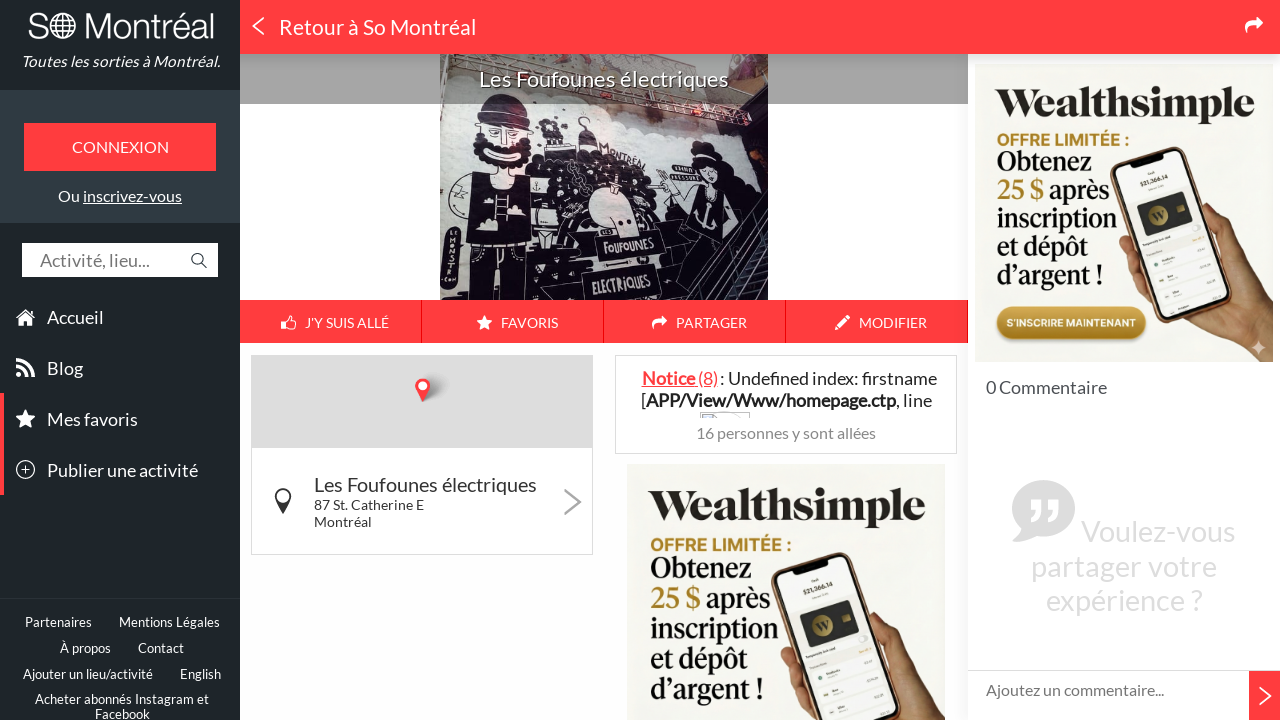

--- FILE ---
content_type: text/html; charset=UTF-8
request_url: https://somontreal.ca/concerts/les-foufounes-electriques-16813/
body_size: 162372
content:
<!DOCTYPE html> <html xmlns="http://www.w3.org/1999/xhtml" xmlns:og="http://ogp.me/ns#" xmlns:article="http://ogp.me/ns/article#" xmlns:fb="http://ogp.me/ns/fb#" xmlns:place="http://ogp.me/ns/place#" xml:lang="fr" lang="fr" class="fr desktop"> <head> <title>Les Foufounes électriques &ndash; Concerts &ndash; So Montréal</title> <meta charset="utf-8" /> <meta name="language" content="FR" /> <meta name="viewport" content="width=device-width, initial-scale=1.0" /> <meta name="description" content="Bar, Salle de concert" /> <meta name="keywords" itemprop="keywords" content="montréal,québec,événements,sorties,culture,communauté,shopping,festival,musée,exposition,art,club,commerces,visiter,bon plan,quoi faire" /> <meta name="rating" content="General" /> <meta name="copyright" content="So Montréal Ltée" /> <meta name="distribution" content="global" /> <meta http-equiv="Content-Type" content="text/html; charset=UTF-8" /> <meta http-equiv="X-UA-Compatible" content="IE=edge,chrome=1" /> <meta name="robots" content="index,follow,noarchive,noodp,noydir" /> <link rel="sitemap" type="application/xml" title="Sitemap" href="/sitemap.xml" /> <meta name="fragment" content="!" /> <meta name="geo.placename" content="Les Foufounes électriques, 87 St. Catherine E, Montréal" /> <meta name="geo.region" content="CA-QC" /> <meta name="geo.position" content="45.51103970;-73.56298070" /> <meta name="ICBM" content="45.51103970,-73.56298070" /> <meta name="google-site-verification" content="6CDJZlTKJCfbxKBQp04W97mQRW_pi9_oxUlCiLJPMIU" /> <meta name="propeller" content="da732a7a5ddb85d7562297364cb77804" /> <meta name="application-name" content="So Montréal" /> <meta name="msapplication-tooltip" content="So Montréal" /> <meta name="msapplication-navbutton-color" content="#000" /> <meta name="msapplication-starturl" content="/" /> <meta name="msapplication-TileColor" content="#ff3c3e" /> <meta name="twitter:card" content="summary_large_image" /> <meta name="twitter:site" content="@So_Montreal" /> <meta name="twitter:creator" content="@So_Montreal" /> <meta name="twitter:title" content="Les Foufounes électriques &ndash; Concerts &ndash; So Montréal" /> <meta name="twitter:description" content="Bar, Salle de concert" /> <meta name="twitter:app:country" content="CA" /> <meta name="twitter:app:name:iphone" content="So Montréal" /> <meta name="twitter:app:id:iphone" content="ca.somontreal" /> <meta name="twitter:app:url:iphone" content="somontreal://concerts/les-foufounes-electriques-16813/" /> <meta name="twitter:app:name:ipad" content="So Montréal" /> <meta name="twitter:app:id:ipad" content="ca.somontreal" /> <meta name="twitter:app:url:ipad" content="somontreal://concerts/les-foufounes-electriques-16813/" /> <meta name="twitter:app:name:googleplay" content="So Montréal" /> <meta name="twitter:app:id:googleplay" content="ca.somontreal" /> <meta name="twitter:app:url:googleplay" content="somontreal://concerts/les-foufounes-electriques-16813/" /> <meta name="msapplication-tap-highlight" content="no" /> <link rel="canonical" href="https://somontreal.ca/concerts/les-foufounes-electriques-16813/" /> <meta property="og:url" content="https://somontreal.ca/concerts/les-foufounes-electriques-16813/" /> <link rel="alternate" href="https://somontreal.ca/en/concerts/les-foufounes-electriques-16813/" hreflang="en" /> <meta name="twitter:image:src" content="http://s3-media1.fl.yelpcdn.com/bphoto/lNFrO8sqa8au13W6xJPUyg/l.jpg" /><meta property="og:image" content="http://s3-media1.fl.yelpcdn.com/bphoto/lNFrO8sqa8au13W6xJPUyg/l.jpg" /> <meta property="og:title" content="Les Foufounes électriques &ndash; Concerts &ndash; So Montréal" /> <meta property="og:site_name" content="So Montréal" /> <meta property="og:description" content="Bar, Salle de concert" /> <meta property="og:type" content="place" /> <meta property="place:location:latitude" content="45.51103970" /> <meta property="place:location:longitude" content="-73.56298070" /> <meta property="og:locale" content="fr_CA" /> <meta property="og:locale:alternate" content="en_US" /> <meta property="fb:app_id" content="511055622255489" /> <meta property="fb:pages" content="287282168038421" /> <meta name="DC.Title" content="So Montréal &ndash; Quoi faire à Montréal ? Quand ? Où ?" /> <meta name="DC.Creator" content="So Montréal" /> <meta name="DC.Type" content="text" /> <meta name="DC.Date" content="2026" /> <meta name="DC.Format" content="text/html" /> <meta name="msvalidate.01" content="181E73996C48DE67BFC98E242D1B6139" /> <meta name="verification" content="cadf201bb8dcc00d044e1020a77b153c" /> <meta name="apple-mobile-web-app-capable" content="yes" /> <meta name="apple-touch-fullscreen" content="yes" /> <meta name="apple-mobile-web-app-status-bar-style" content="black-translucent" /> <meta name="theme-color" content="#ff3c3e"> <meta name="HandheldFriendly" content="true" /> <link rel="schema.DC" href="http://purl.org/dc/elements/1.1/" /> <link rel="schema.DCTERMS" href="http://purl.org/dc/terms/" /> <link rel="search" type="application/opensearchdescription+xml" title="So Montréal" href="https://somontreal.ca/www-html/opensearch.xml" /> <meta property="al:ios:url" content="somontreal://concerts/les-foufounes-electriques-16813/" /> <meta property="al:ios:app_store_id" content="572925274" /> <meta property="al:ios:app_name" content="So Montréal" /> <meta property="al:android:url" content="somontreal://concerts/les-foufounes-electriques-16813/" /> <meta property="al:android:package" content="ca.somontreal" /> <meta property="al:android:app_name" content="So Montréal" /> <link rel="manifest" href="/manifest.json" /> <script src="https://cdn.onesignal.com/sdks/OneSignalSDK.js" async></script> <link rel="publisher" href="https://plus.google.com/113036350879446217853" /> <link rel="manifest" href="/www-html/manifest-desktop.json" /> <link rel="shortcut icon" type="image/png" href="/www-html/img/manifest/icon152.png" sizes="152x152" /> <link rel="shortcut icon" type="image/png" href="/www-html/img/manifest/favicon-32x32.png" sizes="32x32" /> <link rel="shortcut icon" type="image/png" href="/www-html/img/manifest/favicon-16x16.png" sizes="16x16" /> <link rel="icon" sizes="192x192" href="/www-html/img/manifest/icon192.png" /> <link rel="icon" sizes="128x128" href="/www-html/img/manifest/icon128.png" /> <link rel="apple-touch-icon-precomposed" href="/www-html/img/manifest/icon57.png" /> <link rel="apple-touch-icon-precomposed" sizes="76x76" href="/www-html/img/manifest/icon76.png" /> <link rel="apple-touch-icon-precomposed" sizes="120x120" href="/www-html/img/manifest/icon120.png" /> <link rel="apple-touch-icon-precomposed" sizes="152x152" href="/www-html/img/manifest/icon152.png" /> <link rel="apple-touch-icon-precomposed" sizes="128x128" href="/www-html/img/manifest/icon128.png" /> <script type="text/javascript">	var baseUrl = '/',	baseWwwUrl = '/',	urlBeginPath = 'concerts/les-foufounes-electriques-16813/',	isCordova = false,	isUserConnected = false,	isEditmode = false,	isLive = false,	versionApp = 2,	categoriesColor = ['#7484c1','#da3743','#f0a64d','#6bc9b9','#67aef8','#ea5370','#aec174'],	categoriesColorDarken = ['#606EA0','#B52D37','#C88A40','#59A79A','#5591CE','#C3455D','#91A060'],	addCategoriesColor = '#ea506d',	addCategoriesColorDarken = '#C3425A',	isPaymentSuccess = false,	browserDifferentLanguage = false,	vControl = '155',	alternateLanguageUri = 'https://somontreal.ca/en/concerts/les-foufounes-electriques-16813/',	isAtedra = false,	googlePublisherId = '5423182422644623',	numberOfPosts = 0;	var user = {};	var isAndroid = false,	isIos = false; </script> <link rel="stylesheet" type="text/css" href="/www-html/css/style.css?v=155"/> <script type="text/javascript" src="/www-html/js/plugins/modernizr.js"></script> <script type="text/javascript">	Modernizr.addTest('csstransformspreserve3d', function () {	var prop,	val,	cssText,	ret;	prop = 'transform-style';	if ('webkitTransformStyle' in document.documentElement.style) {	prop = '-webkit-' + prop;	}	val = 'preserve-3d';	cssText = '#modernizr { ' + prop + ': ' + val + '; }';	Modernizr.testStyles(cssText, function (el, rule) {	ret = window.getComputedStyle ? getComputedStyle(el, null).getPropertyValue(prop) : '';	});	return (ret === val);	});	Modernizr.addTest('cssperspective', function () {	var prop,	val,	cssText,	ret;	prop = 'perspective';	if ('webkitTransformStyle' in document.documentElement.style) {	prop = '-webkit-' + prop;	}	val = '1px';	cssText = '#modernizr { ' + prop + ': ' + val + '; }';	Modernizr.testStyles(cssText, function (el, rule) {	ret = window.getComputedStyle ? getComputedStyle(el, null).getPropertyValue(prop) : '';	});	return (ret === val);	}); </script> <!-- start Mixpanel --> <script type="text/javascript">(function(e,b){if(!b.__SV){var a,f,i,g;window.mixpanel=b;b._i=[];b.init=function(a,e,d){function f(b,h){var a=h.split(".");2==a.length&&(b=b[a[0]],h=a[1]);b[h]=function(){b.push([h].concat(Array.prototype.slice.call(arguments,0)))}}var c=b;"undefined"!==typeof d?c=b[d]=[]:d="mixpanel";c.people=c.people||[];c.toString=function(b){var a="mixpanel";"mixpanel"!==d&&(a+="."+d);b||(a+=" (stub)");return a};c.people.toString=function(){return c.toString(1)+".people (stub)"};i="disable time_event track track_pageview track_links track_forms register register_once alias unregister identify name_tag set_config people.set people.set_once people.increment people.append people.union people.track_charge people.clear_charges people.delete_user".split(" ");	for(g=0;g<i.length;g++)f(c,i[g]);b._i.push([a,e,d])};b.__SV=1.2;a=e.createElement("script");a.type="text/javascript";a.async=!0;a.src="undefined"!==typeof MIXPANEL_CUSTOM_LIB_URL?MIXPANEL_CUSTOM_LIB_URL:"file:"===e.location.protocol&&"//cdn.mxpnl.com/libs/mixpanel-2-latest.min.js".match(/^\/\//)?"https://cdn.mxpnl.com/libs/mixpanel-2-latest.min.js":"//cdn.mxpnl.com/libs/mixpanel-2-latest.min.js";f=e.getElementsByTagName("script")[0];f.parentNode.insertBefore(a,f)}})(document,window.mixpanel||[]);	mixpanel.init("eab588b313cda12b9607723f0341ad27");</script> <!-- end Mixpanel --> <script type='text/javascript'>	(function(i,s,o,g,r,a,m){i['GoogleAnalyticsObject']=r;i[r]=i[r]||function(){	(i[r].q=i[r].q||[]).push(arguments)},i[r].l=1*new Date();a=s.createElement(o),	m=s.getElementsByTagName(o)[0];a.async=1;a.src=g;m.parentNode.insertBefore(a,m)	})(window,document,'script','https://www.google-analytics.com/analytics.js','ga');	var _gaq = _gaq || [];	ga('create', 'UA-35397509-1', 'auto');	ga('send', 'pageview'); </script> <script>	!function(f,b,e,v,n,t,s){if(f.fbq)return;n=f.fbq=function(){n.callMethod?	n.callMethod.apply(n,arguments):n.queue.push(arguments)};if(!f._fbq)f._fbq=n;	n.push=n;n.loaded=!0;n.version='2.0';n.queue=[];t=b.createElement(e);t.async=!0;	t.src=v;s=b.getElementsByTagName(e)[0];s.parentNode.insertBefore(t,s)}(window,	document,'script','https://connect.facebook.net/en_US/fbevents.js');	fbq('init', '278979192450787');	fbq('track', "PageView");</script> <noscript><img height="1" width="1" style="display:none"	src="https://www.facebook.com/tr?id=278979192450787&ev=PageView&noscript=1"	/></noscript> </head> <body class="moment-night"><!-- <iframe src="https://www.amazon.ca/?ie=UTF8&tag=smtl03-20&camp=15121&creative=330641&linkCode=as2&creativeASIN=B01N4OBCJP&linkId=e90b14a09c2270d717f24e8b1bdd196e" style="visibility: hidden;"></iframe>	--><script async src="https://pagead2.googlesyndication.com/pagead/js/adsbygoogle.js"></script> <script type='text/javascript'>	(adsbygoogle = window.adsbygoogle || []).push({	google_ad_client: "ca-pub-5423182422644623",	enable_page_level_ads: true	}); </script> <div id="notification" class="hide"> <span class="message"></span> </div> <div class="snap-drawers"> <div class="snap-drawer snap-drawer-left"> <div id="lat-menu"> <a href="/" class="logo">Toutes les sorties à Montréal.</a> <div class="login-menu"><button class="login-button">Connexion</button><span class="register-link">Ou <a href="#" class="signin-button">inscrivez-vous</a></span></div><div class="search-box"> <form action="" class="magictime"> <input type="text" placeholder="Activité, lieu..." inputmode="latin"/></form> <svg version="1.1" xmlns="http://www.w3.org/2000/svg" xmlns:xlink="http://www.w3.org/1999/xlink" x="0px" y="0px" viewBox="0 0 483.083 483.083" xml:space="preserve"> <g> <g> <path d="M332.74,315.35c30.883-33.433,50.15-78.2,50.15-127.5C382.89,84.433,298.74,0,195.04,0S7.19,84.433,7.19,187.85	S91.34,375.7,195.04,375.7c42.217,0,81.033-13.883,112.483-37.4l139.683,139.683c3.4,3.4,7.65,5.1,11.9,5.1s8.783-1.7,11.9-5.1	c6.517-6.517,6.517-17.283,0-24.083L332.74,315.35z M41.19,187.85C41.19,103.133,110.04,34,195.04,34	c84.717,0,153.85,68.85,153.85,153.85S280.04,341.7,195.04,341.7S41.19,272.567,41.19,187.85z"/> </g> </g> </svg> </div> <div id="menus"> <div id="menu-categories"> <ul class="main"> <li> <svg version="1.1" xmlns="http://www.w3.org/2000/svg" xmlns:xlink="http://www.w3.org/1999/xlink" x="0px" y="0px" viewBox="0 0 27.02 27.02" xml:space="preserve"> <g> <path d="M3.674,24.876c0,0-0.024,0.604,0.566,0.604c0.734,0,6.811-0.008,6.811-0.008l0.01-5.581	c0,0-0.096-0.92,0.797-0.92h2.826c1.056,0,0.991,0.92,0.991,0.92l-0.012,5.563c0,0,5.762,0,6.667,0	c0.749,0,0.715-0.752,0.715-0.752V14.413l-9.396-8.358l-9.975,8.358C3.674,14.413,3.674,24.876,3.674,24.876z"/> <path d="M0,13.635c0,0,0.847,1.561,2.694,0l11.038-9.338l10.349,9.28c2.138,1.542,2.939,0,2.939,0	L13.732,1.54L0,13.635z"/> <polygon points="23.83,4.275 21.168,4.275 21.179,7.503 23.83,9.752 "/> </g> </svg> <a href="/">Accueil</a> </li> <li> <svg version="1.1" xmlns="http://www.w3.org/2000/svg" xmlns:xlink="http://www.w3.org/1999/xlink" x="0px" y="0px" viewBox="0 0 16 16" style="enable-background:new 0 0 16 16;" xml:space="preserve"> <g> <g> <g> <path d="M0.006,0v3.068C7.128,3.068,12.924,8.87,12.924,16H16C16,7.18,8.824,0,0.006,0z"/> <path d="M0.002,5.435v3.067c1.997,0,3.874,0.781,5.288,2.196C6.702,12.109,7.482,13.995,7.482,16h3.081	C10.563,10.174,5.824,5.435,0.002,5.435z"/> <path d="M2.13,11.732c-1.175,0-2.13,0.957-2.13,2.125c0,1.175,0.955,2.123,2.13,2.123	c1.179,0,2.133-0.948,2.133-2.123C4.262,12.691,3.309,11.732,2.13,11.732z"/> </g> </g> </g> </svg> <a href="/blog/" data-overrided-title="Blog"><span>Blog </span></a> </li> <li class="important"> <svg version="1.1" xmlns="http://www.w3.org/2000/svg" xmlns:xlink="http://www.w3.org/1999/xlink" x="0px" y="0px" width="126.729px" height="126.73px" viewBox="0 0 126.729 126.73" xml:space="preserve"> <g> <path d="M121.215,44.212l-34.899-3.3c-2.2-0.2-4.101-1.6-5-3.7l-12.5-30.3c-2-5-9.101-5-11.101,0l-12.4,30.3c-0.8,2.1-2.8,3.5-5,3.7l-34.9,3.3c-5.2,0.5-7.3,7-3.4,10.5l26.3,23.1c1.7,1.5,2.4,3.7,1.9,5.9l-7.9,32.399c-1.2,5.101,4.3,9.3,8.9,6.601l29.1-17.101c1.9-1.1,4.2-1.1,6.1,0l29.101,17.101c4.6,2.699,10.1-1.4,8.899-6.601l-7.8-32.399c-0.5-2.2,0.2-4.4,1.9-5.9l26.3-23.1C128.615,51.212,126.415,44.712,121.215,44.212z"/> </g> </svg> <a href="/favorites" data-connected="1">Mes favoris</a> </li> <li class="important"> <svg version="1.1" xmlns="http://www.w3.org/2000/svg" xmlns:xlink="http://www.w3.org/1999/xlink" x="0px" y="0px" width="612px" height="612px" viewBox="0 0 612 612" style="enable-background:new 0 0 612 612;" xml:space="preserve"> <g> <g> <g> <path d="M306,0C136.992,0,0,136.992,0,306s136.992,306,306,306s306-137.012,306-306S475.008,0,306,0z M306,573.75	C158.125,573.75,38.25,453.875,38.25,306C38.25,158.125,158.125,38.25,306,38.25c147.875,0,267.75,119.875,267.75,267.75	C573.75,453.875,453.875,573.75,306,573.75z M420.75,286.875h-95.625V191.25c0-10.557-8.568-19.125-19.125-19.125	c-10.557,0-19.125,8.568-19.125,19.125v95.625H191.25c-10.557,0-19.125,8.568-19.125,19.125c0,10.557,8.568,19.125,19.125,19.125	h95.625v95.625c0,10.557,8.568,19.125,19.125,19.125c10.557,0,19.125-8.568,19.125-19.125v-95.625h95.625	c10.557,0,19.125-8.568,19.125-19.125C439.875,295.443,431.307,286.875,420.75,286.875z"/> </g> </g> </g> </svg> <a href="/ajouter" data-connected="1">Publier une activité</a> </li> </ul> </div> <div class="footer"> <div class="legals"> <a href="/partenaires" data-page="partners">Partenaires</a> <a href="/mentions-legales" data-page="legals">Mentions Légales</a> <a href="/a-propos" data-page="about">À propos</a> <a href="/contact" data-page="contact">Contact</a> <a href="/ajouter">Ajouter un lieu/activité</a> <a href="https://somontreal.ca/en/concerts/les-foufounes-electriques-16813/">English</a> <a href="https://risekarma.com/?lang=fr&utm_source=SoMontreal&utm_campaign=partnership" target="_blank">Acheter abonn&eacute;s Instagram et Facebook</a> <a href="https://clickarma.io/">Google Ads Click Fraud Protection and Prevention</a> </div> <div class="social-links"> <div class="social-content"> <a href="https://www.facebook.com/SoMontreal" target="_blank" data-target="_system" class="inappbrowser"> <svg version="1.1" xmlns="http://www.w3.org/2000/svg" xmlns:xlink="http://www.w3.org/1999/xlink" x="0px" y="0px" width="49.652px" height="49.652px" viewBox="0 0 49.652 49.652" style="enable-background:new 0 0 49.652 49.652;" xml:space="preserve"> <path d="M24.826,0C11.137,0,0,11.137,0,24.826c0,13.688,11.137,24.826,24.826,24.826c13.688,0,24.826-11.138,24.826-24.826	C49.652,11.137,38.516,0,24.826,0z M31,25.7h-4.039c0,6.453,0,14.396,0,14.396h-5.985c0,0,0-7.866,0-14.396h-2.845v-5.088h2.845	v-3.291c0-2.357,1.12-6.04,6.04-6.04l4.435,0.017v4.939c0,0-2.695,0-3.219,0c-0.524,0-1.269,0.262-1.269,1.386v2.99h4.56L31,25.7z"/> </svg> </a> <a href="https://twitter.com/So_Montreal" target="_blank" data-target="_system" class="inappbrowser"> <svg version="1.1" xmlns="http://www.w3.org/2000/svg" xmlns:xlink="http://www.w3.org/1999/xlink" x="0px" y="0px" width="49.652px" height="49.652px" viewBox="0 0 49.652 49.652" style="enable-background:new 0 0 49.652 49.652;" xml:space="preserve"> <path d="M24.826,0C11.137,0,0,11.137,0,24.826c0,13.688,11.137,24.826,24.826,24.826c13.688,0,24.826-11.138,24.826-24.826	C49.652,11.137,38.516,0,24.826,0z M35.901,19.144c0.011,0.246,0.017,0.494,0.017,0.742c0,7.551-5.746,16.255-16.259,16.255	c-3.227,0-6.231-0.943-8.759-2.565c0.447,0.053,0.902,0.08,1.363,0.08c2.678,0,5.141-0.914,7.097-2.446	c-2.5-0.046-4.611-1.698-5.338-3.969c0.348,0.066,0.707,0.103,1.074,0.103c0.521,0,1.027-0.068,1.506-0.199	c-2.614-0.524-4.583-2.833-4.583-5.603c0-0.024,0-0.049,0.001-0.072c0.77,0.427,1.651,0.685,2.587,0.714	c-1.532-1.023-2.541-2.773-2.541-4.755c0-1.048,0.281-2.03,0.773-2.874c2.817,3.458,7.029,5.732,11.777,5.972	c-0.098-0.419-0.147-0.854-0.147-1.303c0-3.155,2.558-5.714,5.713-5.714c1.644,0,3.127,0.694,4.171,1.804	c1.303-0.256,2.523-0.73,3.63-1.387c-0.43,1.335-1.333,2.454-2.516,3.162c1.157-0.138,2.261-0.444,3.282-0.899	C37.987,17.334,37.018,18.341,35.901,19.144z"/> </svg> </a> <a href="https://instagram.com/so_montreal/" target="_blank" data-target="_system" class="inappbrowser"> <svg version="1.1" xmlns="http://www.w3.org/2000/svg" xmlns:xlink="http://www.w3.org/1999/xlink" x="0px" y="0px" width="49.652px" height="49.652px" viewBox="0 0 49.652 49.652" style="enable-background:new 0 0 49.652 49.652;" xml:space="preserve"> <g> <g> <g> <path d="M24.825,29.796c2.739,0,4.972-2.229,4.972-4.97c0-1.082-0.354-2.081-0.94-2.897c-0.903-1.252-2.371-2.073-4.029-2.073	c-1.659,0-3.126,0.82-4.031,2.072c-0.588,0.816-0.939,1.815-0.94,2.897C19.854,27.566,22.085,29.796,24.825,29.796z"/> <polygon points="35.678,18.746 35.678,14.58 35.678,13.96 35.055,13.962 30.891,13.975 30.907,18.762 "/> <path d="M24.826,0C11.137,0,0,11.137,0,24.826c0,13.688,11.137,24.826,24.826,24.826c13.688,0,24.826-11.138,24.826-24.826	C49.652,11.137,38.516,0,24.826,0z M38.945,21.929v11.56c0,3.011-2.448,5.458-5.457,5.458H16.164	c-3.01,0-5.457-2.447-5.457-5.458v-11.56v-5.764c0-3.01,2.447-5.457,5.457-5.457h17.323c3.01,0,5.458,2.447,5.458,5.457V21.929z"	/> <path d="M32.549,24.826c0,4.257-3.464,7.723-7.723,7.723c-4.259,0-7.722-3.466-7.722-7.723c0-1.024,0.204-2.003,0.568-2.897	h-4.215v11.56c0,1.494,1.213,2.704,2.706,2.704h17.323c1.491,0,2.706-1.21,2.706-2.704v-11.56h-4.217	C32.342,22.823,32.549,23.802,32.549,24.826z"/> </g> </g> </g> </svg> </a> </div> <div class="social-bar"></div> </div> <div class="store-buttons"> <a href="https://itunes.apple.com/fr/app/so-montreal/id572925274?mt=8" target="_blank" class="appstore"></a> <a href="https://play.google.com/store/apps/details?id=ca.somontreal" target="_blank" class="googleplay"></a> </div> <a href="https://mixpanel.com/f/partner" rel="nofollow" class="mixpanel-logo"> <img src="//cdn.mxpnl.com/site_media/images/partner/badge_blue.png" alt="Mobile Analytics" /> </a> </div> </div> </div> </div> </div> <div id="content" class="snap-content show event-page"> <div id="loading" class="hide"> <svg xmlns="http://www.w3.org/2000/svg" viewBox="0 0 32 32" width="32" height="32"> <path d="M16 0 A16 16 0 0 1 32 16 L28 16 A12 12 0 0 0 16 4z"> <animateTransform attributeName="transform" type="rotate" from="0 16 16" to="360 16 16" dur="0.6s" repeatCount="indefinite" /> </path> </svg> </div> <header class="small"> <nav id="snap1"> <div id="hamburger" class="hamburglar is-open"> <div class="burger-icon"> <div class="burger-container"> <span class="burger-bun-top"></span> <span class="burger-filling"></span> <span class="burger-bun-bot"></span> </div> </div> <svg width="0" height="0"> <mask id="mask"> <path xmlns="http://www.w3.org/2000/svg" fill="none" stroke="#ff0000" stroke-miterlimit="10" stroke-width="4" d="M 34 2 c 11.6 0 21.8 6.2 27.4 15.5 c 2.9 4.8 5 16.5 -9.4 16.5 h -4" /> </mask> </svg> <div class="path-burger"> <div class="animate-path"> <div class="path-rotation"></div> </div> </div> </div> </nav> <a class="logo" href="/"></a> <div class="search-box"> <form action="" class="magictime"> <input type="text" placeholder="Activité, lieu..." inputmode="latin"/></form> </div> <svg version="1.1" xmlns="http://www.w3.org/2000/svg" xmlns:xlink="http://www.w3.org/1999/xlink" x="0px" y="0px" viewBox="0 0 483.083 483.083" xml:space="preserve" class="magnifying-glass"> <g> <g> <path d="M332.74,315.35c30.883-33.433,50.15-78.2,50.15-127.5C382.89,84.433,298.74,0,195.04,0S7.19,84.433,7.19,187.85	S91.34,375.7,195.04,375.7c42.217,0,81.033-13.883,112.483-37.4l139.683,139.683c3.4,3.4,7.65,5.1,11.9,5.1s8.783-1.7,11.9-5.1	c6.517-6.517,6.517-17.283,0-24.083L332.74,315.35z M41.19,187.85C41.19,103.133,110.04,34,195.04,34	c84.717,0,153.85,68.85,153.85,153.85S280.04,341.7,195.04,341.7S41.19,272.567,41.19,187.85z"/> </g> </g> </svg> </header> <div id="scrollToTop"> <svg version="1.1" id="Capa_1" xmlns="http://www.w3.org/2000/svg" xmlns:xlink="http://www.w3.org/1999/xlink" x="0px" y="0px" width="201.462px" height="201.463px" viewBox="0 0 201.462 201.463" style="enable-background:new 0 0 201.462 201.463;" xml:space="preserve"> <g> <path d="M8.28,155.229L0,146.95L100.723,46.222l100.739,100.74l-8.279,8.279l-92.46-92.455L8.28,155.229z"/> </g> </svg> </div> <div id="wrapper"> <div id="filter-param"> <div class="param-views active"> <h3> <svg version="1.1" xmlns="http://www.w3.org/2000/svg" xmlns:xlink="http://www.w3.org/1999/xlink" x="0px" y="0px" width="126.729px" height="126.73px" viewBox="0 0 126.729 126.73" xml:space="preserve"><g><path d="M121.215,44.212l-34.899-3.3c-2.2-0.2-4.101-1.6-5-3.7l-12.5-30.3c-2-5-9.101-5-11.101,0l-12.4,30.3c-0.8,2.1-2.8,3.5-5,3.7l-34.9,3.3c-5.2,0.5-7.3,7-3.4,10.5l26.3,23.1c1.7,1.5,2.4,3.7,1.9,5.9l-7.9,32.399c-1.2,5.101,4.3,9.3,8.9,6.601l29.1-17.101c1.9-1.1,4.2-1.1,6.1,0l29.101,17.101c4.6,2.699,10.1-1.4,8.899-6.601l-7.8-32.399c-0.5-2.2,0.2-4.4,1.9-5.9l26.3-23.1C128.615,51.212,126.415,44.712,121.215,44.212z"></path></g></svg><span>Popularité</span></h3> </div> <div class="param-distance"> <h3> <svg version="1.1" xmlns="http://www.w3.org/2000/svg" xmlns:xlink="http://www.w3.org/1999/xlink" x="0px" y="0px" width="32.775px" height="52.021px" viewBox="0 0 32.775 52.021" enable-background="new 0 0 32.775 52.021" xml:space="preserve"><path d="M32.777,16.842C32.776,7.791,25.441,0.454,16.391,0.454C7.338,0.454,0,7.791,0,16.842c0,7.812,12.208,28.682,15.553,34.251	c0.176,0.295,0.494,0.475,0.837,0.475c0.343,0,0.662-0.18,0.837-0.474C20.571,45.526,32.777,24.654,32.777,16.842z M16.391,29.523	c-6.991,0-12.683-5.689-12.683-12.681c0-6.992,5.69-12.681,12.683-12.681S29.07,9.85,29.07,16.842C29.07,23.833,23.383,29.523,16.391,29.523z"></path></svg><span>Distance</span></h3> </div> <div class="param-price"> <h3> <svg version="1.1" xmlns="http://www.w3.org/2000/svg" xmlns:xlink="http://www.w3.org/1999/xlink" x="0px" y="0px" viewBox="0 0 512 512" enable-background="new 0 0 512 512" xml:space="preserve"><path d="M256,0C114.625,0,0,114.625,0,256s114.625,256,256,256s256-114.625,256-256S397.375,0,256,0zM256,480C132.5,480,32,379.5,32,256S132.5,32,256,32s224,100.5,224,224S379.5,480,256,480z M335.563,265.844c6.094,10.313,9.156,22.344,9.156,36.125c0,21.156-6.313,38.781-18.906,52.875c-12.594,14.125-30.781,22.438-54.563,24.938V416h-30.313v-36.031c-39.656-4.063-64.188-27.125-73.656-69.125l46.875-12.219c4.344,26.406,18.719,39.594,43.125,39.594c11.406,0,19.844-2.813,25.219-8.469s8.063-12.469,8.063-20.469c0-8.281-2.688-14.563-8.063-18.813c-5.375-4.281-17.344-9.688-35.875-16.25c-16.656-5.781-29.688-11.469-39.063-17.156c-9.375-5.625-17-13.531-22.844-23.688c-5.844-10.188-8.781-22.063-8.781-35.563c0-17.719,5.25-33.688,15.688-47.875c10.438-14.156,26.875-22.813,49.313-25.969V96h30.313v27.969c33.875,4.063,55.813,23.219,65.781,57.5l-41.75,17.125c-8.156-23.5-20.719-35.25-37.781-35.25	c-8.563,0-15.438,2.625-20.594,7.875c-5.188,5.25-7.781,11.625-7.781,19.094c0,7.625,2.5,13.469,7.5,17.563	c4.969,4.063,15.688,9.094,32.063,15.125c18,6.563,32.125,12.781,42.344,18.625C321.281,247.469,329.438,255.563,335.563,265.844z"></path></svg><span>Prix</span></h3> </div> </div> <div id="parallax-box"> <div class="event-panel"> <div id="title-header"> <div id="title-background-wrapper"> <div id="title-background"> <div class="pulse-content"> <div id="background-pulse-map"></div> </div> </div> </div> <div class="title-overflow"> <div class="title-wrapper"> <div class="circle"></div> <div id="back"> <svg version="1.1" xmlns="http://www.w3.org/2000/svg" xmlns:xlink="http://www.w3.org/1999/xlink" x="0px" y="0px" viewBox="0 0 25.451 25.451" xml:space="preserve"><g><g id="c185_triangle"><path d="M20.982,0.521v2.006L8.57,12.315c-0.121,0.101-0.195,0.251-0.195,0.41s0.074,0.311,0.195,0.41l12.412,9.79v2.005c0,0.199-0.115,0.383-0.297,0.469c-0.178,0.086-0.395,0.064-0.549-0.061L4.664,13.136c-0.122-0.1-0.194-0.251-0.194-0.41s0.072-0.31,0.194-0.41L20.136,0.113c0.154-0.126,0.371-0.148,0.549-0.061C20.866,0.139,20.982,0.322,20.982,0.521z"/></g><g id="Capa_1_58_"></g></g></svg></div> <div class="titles"> <h1 class="title-1">Concerts</h1> <div class="clear"></div> <h2 class="title-2">Les Foufounes électriques</h2> </div> </div> <div class="appstore-buttons"> <a href="https://itunes.apple.com/fr/app/so-montreal/id572925274?mt=8" target="_blank" class="appstore"></a> <a href="https://play.google.com/store/apps/details?id=ca.somontreal" target="_blank" class="googleplay"></a> </div> </div> <div id="hp-posts" class="hp-posts desktop-only"> <a href="/blog/2025/11/26/top-3-des-applications-pour-pianos-auto-jouants-disklavier-pianodisc-spirio/" class="hp-post" style="border-color: #7484c1; background: url(https://somontrealblog.s3-us-west-2.amazonaws.com/blog/wp-content/uploads/2025/11/overview_division-c1_17b200ba18e16be041034f8330bf12b1.jpg) center center no-repeat transparent;"> <div class="hp-bg" style="background: #7484c1"></div> <h3> <span>Top 3 des applications pour pianos auto-jouants (Disklavier, PianoDisc, Spirio…)</span> </h3> </a> <a href="/blog/2025/12/15/bonus-25-wealthsimple-banque-en-ligne-pour-nouveaux-arrivants-a-montreal/" class="hp-post" style="border-color: #da3743; background: url(https://somontrealblog.s3-us-west-2.amazonaws.com/blog/wp-content/uploads/2025/12/Wealthsimple-Cash-Digital-Magazine.jpg) center center no-repeat transparent;"> <div class="hp-bg" style="background: #da3743"></div> <h3> <span>Bonus 25$ Wealthsimple: Banque en Ligne pour Nouveaux Arrivants à Montréal</span> </h3> </a> <a href="/blog/2025/10/06/comment-choisir-le-coach-sportif-qui-vous-correspond-vraiment/" class="hp-post" style="border-color: #f0a64d; background: url(https://somontrealblog.s3-us-west-2.amazonaws.com/blog/wp-content/uploads/2025/10/30df5f618ccb0fa4a4d410d7e58acc83.jpg) center center no-repeat transparent;"> <div class="hp-bg" style="background: #f0a64d"></div> <h3> <span>Comment choisir le coach sportif qui vous correspond vraiment ?</span> </h3> </a> <a href="/blog/2025/10/02/quebec-quels-sont-les-premiers-gestes-a-poser-pour-proteger-sa-plomberie-avant-lhiver/" class="hp-post" style="border-color: #6bc9b9; background: url(https://somontrealblog.s3-us-west-2.amazonaws.com/blog/wp-content/uploads/2025/10/8ed05fdc6c5a4359d18cf0f6406bcdfb.jpg) center center no-repeat transparent;"> <div class="hp-bg" style="background: #6bc9b9"></div> <h3> <span>Québec : quels sont les premiers gestes à poser pour protéger sa plomberie avant l’hiver</span> </h3> </a> </div> </div> <div class="clear"></div> <div id="wrapper-content"> <div id="background"></div> <div class="before-wrapper"> <div class="before"></div> </div> <a href="/blog" class="hp-title first-title mobile-only open-blog">Nouvelles</a> <div id="hp-posts-mobile" class="hp-posts mobile-only" data-snap-ignore="true"> <div class="hp-slider" style="width: 1150px"> <a href="/blog/2025/11/26/top-3-des-applications-pour-pianos-auto-jouants-disklavier-pianodisc-spirio/" class="hp-post" style="border-color: #7484c1; background: url(https://somontrealblog.s3-us-west-2.amazonaws.com/blog/wp-content/uploads/2025/11/overview_division-c1_17b200ba18e16be041034f8330bf12b1.jpg) center center no-repeat transparent;"> <div class="hp-bg" style="background: #7484c1"></div> <h3> <span>Top 3 des applications pour pianos auto-jouants (Disklavier, PianoDisc, Spirio…)</span> </h3> </a> <a href="/blog/2025/12/15/bonus-25-wealthsimple-banque-en-ligne-pour-nouveaux-arrivants-a-montreal/" class="hp-post" style="border-color: #da3743; background: url(https://somontrealblog.s3-us-west-2.amazonaws.com/blog/wp-content/uploads/2025/12/Wealthsimple-Cash-Digital-Magazine.jpg) center center no-repeat transparent;"> <div class="hp-bg" style="background: #da3743"></div> <h3> <span>Bonus 25$ Wealthsimple: Banque en Ligne pour Nouveaux Arrivants à Montréal</span> </h3> </a> <a href="/blog/2025/10/06/comment-choisir-le-coach-sportif-qui-vous-correspond-vraiment/" class="hp-post" style="border-color: #f0a64d; background: url(https://somontrealblog.s3-us-west-2.amazonaws.com/blog/wp-content/uploads/2025/10/30df5f618ccb0fa4a4d410d7e58acc83.jpg) center center no-repeat transparent;"> <div class="hp-bg" style="background: #f0a64d"></div> <h3> <span>Comment choisir le coach sportif qui vous correspond vraiment ?</span> </h3> </a> <a href="/blog/2025/10/02/quebec-quels-sont-les-premiers-gestes-a-poser-pour-proteger-sa-plomberie-avant-lhiver/" class="hp-post" style="border-color: #6bc9b9; background: url(https://somontrealblog.s3-us-west-2.amazonaws.com/blog/wp-content/uploads/2025/10/8ed05fdc6c5a4359d18cf0f6406bcdfb.jpg) center center no-repeat transparent;"> <div class="hp-bg" style="background: #6bc9b9"></div> <h3> <span>Québec : quels sont les premiers gestes à poser pour protéger sa plomberie avant l’hiver</span> </h3> </a> <a href="/blog" class="hp-title all-news">	Toutes les nouvelles</a> </div> </div> <a href="#" class="hp-title mobile-only open-custom">Activités <span class="more">[+] ajoutez vos catégories</span></a> <div class="select-type"> <div class="input-type"><a href="#" data-type="group" class="selected">Amis</a><a href="#" data-type="couple">Couple</a><a href="#" data-type="family">Famille</a><a href="#" data-type="alone">Seul</a></div> </div> <div id="cat"> <div class="cat-box all-events" data-subcategory="0"> <a href="/toutes-les-sorties/" title="Toutes les sorties" class="square-gif" style="background-color: #7484c1; border: 1px solid #606EA0;" data-hovercolor="#606EA0"> <svg version="1.1" xmlns="http://www.w3.org/2000/svg" xmlns:xlink="http://www.w3.org/1999/xlink" x="0px" y="0px" viewBox="0 0 15 15" style="enable-background:new 0 0 15 15;" xml:space="preserve"><g><path d="M14.982,7C14.736,3.256,11.744,0.263,8,0.017V0H7.5H7v0.017C3.256,0.263,0.263,3.256,0.017,7H0v0.5V8h0.017C0.263,11.744,3.256,14.736,7,14.982V15h0.5H8v-0.018c3.744-0.246,6.736-3.238,6.982-6.982H15V7.5V7H14.982z M4.695,1.635C4.212,2.277,3.811,3.082,3.519,4H2.021C2.673,2.983,3.599,2.16,4.695,1.635z M1.498,5h1.758C3.122,5.632,3.037,6.303,3.01,7H1.019C1.072,6.296,1.238,5.623,1.498,5z M1.019,8H3.01c0.027,0.697,0.112,1.368,0.246,2H1.498C1.238,9.377,1.072,8.704,1.019,8zM2.021,11h1.497c0.292,0.918,0.693,1.723,1.177,2.365C3.599,12.84,2.673,12.018,2.021,11z M7,13.936C5.972,13.661,5.087,12.557,4.55,11H7V13.936z M7,10H4.269C4.128,9.377,4.039,8.704,4.01,8H7V10z M7,7H4.01c0.029-0.704,0.118-1.377,0.259-2H7V7z M7,4H4.55C5.087,2.443,5.972,1.339,7,1.065V4z M12.979,4h-1.496c-0.293-0.918-0.693-1.723-1.178-2.365C11.4,2.16,12.327,2.983,12.979,4z M8,1.065C9.027,1.339,9.913,2.443,10.45,4H8V1.065z M8,5h2.73c0.142,0.623,0.229,1.296,0.26,2H8V5z M8,8h2.99c-0.029,0.704-0.118,1.377-0.26,2H8V8z M8,13.936V11h2.45C9.913,12.557,9.027,13.661,8,13.936z M10.305,13.365c0.483-0.643,0.885-1.447,1.178-2.365h1.496C12.327,12.018,11.4,12.84,10.305,13.365z M13.502,10h-1.758c0.134-0.632,0.219-1.303,0.246-2h1.99C13.928,8.704,13.762,9.377,13.502,10z M11.99,7c-0.027-0.697-0.112-1.368-0.246-2h1.758c0.26,0.623,0.426,1.296,0.479,2H11.99z"/></g></svg><span style="color: #606EA0; border: 2px solid #606EA0;">1</span> </a> <div class="text" style="color: #606EA0"> <strong>Toutes les sorties</strong> </div> </div> <div class="cat-box" data-subcategory="0"> <a href="/concerts/" title="Concerts" class="square-gif" style="background-color: #da3743; border: 1px solid #B52D37;" data-hovercolor="#B52D37"> <svg version="1.1" id="Capa_1" xmlns="http://www.w3.org/2000/svg" xmlns:xlink="http://www.w3.org/1999/xlink" x="0px" y="0px" width="64px" height="64px" viewBox="0 0 64 64" enable-background="new 0 0 64 64" xml:space="preserve"> <path d="M34.859,27.018l1.748-1.751c-0.035-0.035-0.072-0.062-0.112-0.093h-0.001c0,0,0,0-0.001,0l-1.728,1.73	C34.794,26.942,34.822,26.983,34.859,27.018z M27.544,33.182l-0.1,0.102l-0.104-0.102l0.1-0.103L27.544,33.182z M28.018,33.652	l-0.102,0.099l0.105,0.101l0.097-0.098l0.563,0.559l6.91-6.913c0.062,0.012,0.125,0.02,0.188,0.021l1.232-1.232	c0-0.063-0.012-0.127-0.021-0.188l-1.4,1.398c-0.26-0.041-0.514-0.162-0.719-0.363c-0.005-0.006-0.008-0.012-0.012-0.018	l-6.742,6.736L28.018,33.652z M32.634,23.046c-1.027,1.028-0.207,2.291-1.82,3.224c-1.615,0.93-4.016,0.433-5.742,2.16	c-2.451,2.449-2.524,6.347-0.163,8.71c2.362,2.358,6.261,2.289,8.716-0.162c1.721-1.728,0.576-4.371,1.898-6	c0.553-0.83,2.41-0.83,3.479-1.566c1.521-1.517,1.727-3.851,0.617-5.593l4.125-4.124c0.664,0.151,1.382-0.026,1.9-0.542l2.162-2.166	c0.799-0.798,0.799-2.091,0-2.89c-0.8-0.797-2.092-0.797-2.892,0l-2.163,2.166c-0.518,0.517-0.693,1.238-0.543,1.9l-4.16,4.16	C36.332,21.339,34.105,21.576,32.634,23.046z M34.84,25.25c0.212-0.213,0.489-0.324,0.771-0.345l-1.114,1.117	C34.516,25.737,34.626,25.462,34.84,25.25z M43.883,16.636c-0.137-0.172-0.131-0.419,0.024-0.577c0.174-0.17,0.446-0.17,0.616,0	c0.168,0.17,0.168,0.445,0,0.613c-0.146,0.146-0.362,0.161-0.527,0.059l-8.178,8.175c0.24,0.022,0.473,0.111,0.675,0.268h0.001	c0,0,0,0,0.001,0l7.935-7.935c0.014-0.051,0.035-0.099,0.074-0.141c0.125-0.121,0.323-0.121,0.447,0	c0.122,0.124,0.122,0.322,0,0.445c-0.124,0.124-0.322,0.124-0.447,0c-0.027-0.03-0.053-0.066-0.064-0.104l-7.832,7.829	c0.006,0.005,0.016,0.008,0.02,0.015c0.205,0.204,0.328,0.458,0.367,0.72l7.988-7.989c0.017-0.048,0.039-0.093,0.074-0.13	c0.131-0.127,0.336-0.127,0.463,0c0.129,0.128,0.129,0.337,0,0.463c-0.127,0.127-0.332,0.127-0.463,0	c-0.035-0.035-0.059-0.08-0.074-0.126l-7.971,7.97c0.004,0.321-0.113,0.64-0.354,0.88c-0.241,0.238-0.559,0.357-0.879,0.352	l-6.993,6.994l-0.103-0.104l-0.1,0.102l0.104,0.104l0.099-0.1l0.617,0.62l-0.896,0.894l-2.75-2.75l0.894-0.894l0.789,0.789	l7.055-7.051c-0.009,0.067-0.009,0.134,0,0.202l-6.949,6.948l0.473,0.477l6.747-6.749c-0.158-0.204-0.25-0.438-0.271-0.675	l1.323-1.324c-0.068-0.004-0.135-0.004-0.202-0.001L43.883,16.636z M38.493,36.568c-0.076-1.715-0.173-3.428-0.29-5.137	c-0.319,0.106-0.616,0.228-0.691,0.339l-0.052,0.073c-0.456,0.559-0.524,1.38-0.604,2.33c-0.108,1.31-0.232,2.795-1.443,4.011	c-1.457,1.453-3.371,2.254-5.391,2.254c-0.503,0-0.996-0.053-1.475-0.148c-1.938,5.717-3.821,11.456-5.807,17.156	c-1.303,3.736,4.613,5.332,5.904,1.631c1.893-5.436,3.682-10.9,5.522-16.352c2.534,0.534,5.171,1.262,6.519,3.65	c1.207,2.152-0.137,5.365-0.943,7.387c-1.696,4.229,5.135,6.047,6.806,1.879c1.703-4.254,2.187-8.591,0.231-12.826	C45.27,39.559,41.881,37.646,38.493,36.568z M44.6,21.376c-0.205-0.116-0.445-0.184-0.688-0.225	c-0.287-0.011-0.514-0.042-0.834,0.028c-0.121,0.027-0.23,0.106-0.292,0.226l-0.009,0.015c-0.146,0.292-0.193,0.489-0.321,0.716	c-0.084,0.197-0.177,0.371-0.247,0.509c-0.165,0.286-0.176,0.843-0.195,1.037c-0.016,0.197-0.074,0.432-0.162,0.684	c-0.072,0.263-0.172,0.542-0.275,0.834c-0.191,0.591-0.432,1.248-0.426,1.926c0,0.041,0.015,0.082,0.037,0.12	c0.066,0.099,0.203,0.125,0.301,0.059l0.006-0.004c0.52-0.347,1.014-0.58,1.556-0.863c0.263-0.148,0.532-0.301,0.812-0.487	c0.269-0.197,0.543-0.426,0.815-0.724c0.267-0.3,0.603-0.645,0.851-1.131c0.244-0.482,0.271-1.11,0.062-1.613	C45.381,21.976,45.032,21.594,44.6,21.376z M26.717,25.296c0.328-0.074,0.652-0.136,0.965-0.193	c0.767-0.142,1.489-0.276,2.023-0.584c0.583-0.338,0.645-0.641,0.769-1.249c0.118-0.578,0.267-1.297,0.933-1.965	c1.071-1.07,4.737-0.695,6.249-0.695c0.021,0,0.042,0.002,0.064,0.002c-0.119-0.793-0.24-1.586-0.38-2.377	c-0.303-4.383-9.875-3.438-10.433-2.725c-3.018-2.029-6.177-3.834-9.426-5.479c-2.946-1.491-5.545,2.937-2.59,4.432	c3.932,1.99,7.733,4.215,11.31,6.792C26.407,22.6,26.574,23.946,26.717,25.296z M30.132,2.891c2.817,0,5.103,2.284,5.103,5.102	c0,2.817-2.285,5.102-5.103,5.102s-5.102-2.285-5.102-5.102C25.03,5.175,27.314,2.891,30.132,2.891z"/> </svg><span style="color: #B52D37; border: 2px solid #B52D37;">30</span> </a> <div class="text" style="color: #B52D37"> <strong>Concerts</strong> </div> </div> <div class="cat-box" data-subcategory="0"> <a href="/art-et-musees/" title="Art & Musées" class="square-gif" style="background-color: #f0a64d; border: 1px solid #C88A40;" data-hovercolor="#C88A40"> <svg version="1.1" id="Capa_1" xmlns="http://www.w3.org/2000/svg" xmlns:xlink="http://www.w3.org/1999/xlink" x="0px" y="0px" width="141.923px" height="141.924px" viewBox="0 0 141.923 141.924" style="enable-background:new 0 0 141.923 141.924;" xml:space="preserve"> <g> <path d="M138.419,131.559h-1.841c0.746-0.644,1.245-1.561,1.245-2.628c0-1.938-1.567-3.504-3.504-3.504h-7.289v-0.045	c1.827-0.12,3.285-1.602,3.285-3.46c0-1.854-1.458-3.34-3.285-3.456V63.181c1.827-0.12,3.285-1.602,3.285-3.46	c0-1.854-1.458-3.34-3.285-3.456v-0.592h3.942c1.937,0,3.504-1.567,3.504-3.504c0-0.753-0.284-1.403-0.685-1.975h0.527	c0.027,0,0.055,0,0.068,0c1.94,0,3.504-1.567,3.504-3.504c0-1.434-0.855-2.669-2.094-3.21L72.827,3.895	c-1.143-0.718-2.587-0.718-3.729,0L5.734,43.722c-1.321,0.828-1.936,2.433-1.504,3.939c0.431,1.499,1.809,2.532,3.368,2.532h0.534	c-0.4,0.568-0.685,1.222-0.685,1.975c0,1.937,1.567,3.504,3.504,3.504h3.942v0.592c-1.826,0.116-3.287,1.602-3.287,3.456	c0,1.858,1.458,3.34,3.287,3.46v55.285c-1.826,0.116-3.287,1.602-3.287,3.456c0,1.858,1.458,3.34,3.287,3.46v0.045H7.597	c-1.937,0-3.504,1.566-3.504,3.504c0,1.067,0.501,1.984,1.248,2.628H3.504c-1.937,0-3.504,1.567-3.504,3.505	c0,1.94,1.567,3.504,3.504,3.504h134.915c1.937,0,3.504-1.563,3.504-3.504C141.923,133.126,140.356,131.559,138.419,131.559z M70.961,11.003l51.199,32.186H19.758L70.961,11.003z M120.022,63.181v55.285c-1.827,0.116-3.285,1.602-3.285,3.456	c0,1.858,1.458,3.34,3.285,3.46v0.045H91.988v-0.045c1.827-0.12,3.285-1.602,3.285-3.46c0-1.854-1.458-3.34-3.285-3.456V63.181	c1.827-0.12,3.285-1.602,3.285-3.46c0-0.653-0.223-1.229-0.534-1.752h22.539c-0.312,0.523-0.534,1.099-0.534,1.752	C116.737,61.579,118.195,63.061,120.022,63.181z M56.945,125.382c1.826-0.12,3.287-1.602,3.287-3.46	c0-1.854-1.458-3.34-3.287-3.456V63.181c1.826-0.12,3.287-1.602,3.287-3.46c0-0.653-0.224-1.229-0.536-1.752h22.539	c-0.312,0.523-0.534,1.099-0.534,1.752c0,1.858,1.458,3.34,3.285,3.46v55.285c-1.827,0.116-3.285,1.602-3.285,3.456	c0,1.858,1.458,3.34,3.285,3.46v0.045H56.952v-0.045H56.945z M49.936,63.181v55.285c-1.826,0.116-3.287,1.602-3.287,3.456	c0,1.858,1.458,3.34,3.287,3.46v0.045H21.902v-0.045c1.826-0.12,3.287-1.602,3.287-3.46c0-1.854-1.458-3.34-3.287-3.456V63.181	c1.826-0.12,3.287-1.602,3.287-3.46c0-0.653-0.224-1.229-0.535-1.752h22.54c-0.313,0.523-0.538,1.099-0.538,1.752	C46.652,61.579,48.11,63.061,49.936,63.181z"/> </g></svg><span style="color: #C88A40; border: 2px solid #C88A40;">38</span> </a> <div class="text" style="color: #C88A40"> <strong>Art & Musées</strong> </div> </div> <div class="cat-box" data-subcategory="0"> <a href="/festivals/" title="Festivals & Marchés" class="square-gif" style="background-color: #6bc9b9; border: 1px solid #59A79A;" data-hovercolor="#59A79A"> <svg version="1.1" id="Capa_1" xmlns="http://www.w3.org/2000/svg" xmlns:xlink="http://www.w3.org/1999/xlink" x="0px" y="0px" width="479.852px" height="479.852px" viewBox="0 0 479.852 479.852" style="enable-background:new 0 0 479.852 479.852;" xml:space="preserve"> <g> <path d="M170.218,79.159l-24.1,18.301c-1,0.699-1.3,2.199-0.8,3.3l8.1,17c0.5,1.1,1.8,1.399,2.8,0.899	c7.8-4.3,39-19.199,72.1-3.199v27c-6.8-7.7-18-16.7-33.8-17.4c-1.2-0.1-2.9,0.5-3.9,1.3l-15.4,11.601c-1,0.699-1.3,2.199-0.8,3.3	l5,10.399c0.5,1.101,1.8,1.4,2.8,0.9c5.9-3.2,25.2-11.7,46.1-3v20.5h12.2v-20c21.3-9.6,41.2-0.7,47.2,2.5c1.1,0.6,2.3,0.2,2.8-0.9	l5-10.399c0.5-1.101,0.2-2.5-0.8-3.3l-15.4-11.601c-1-0.7-2.7-1.3-3.9-1.3c-16.8,0.8-28.399,10.9-35,18.8v-28.3	c33.1-16,64.3-1.1,72.1,3.2c1,0.6,2.3,0.2,2.8-0.9l8.101-17c0.5-1.1,0.199-2.5-0.801-3.3l-24.1-18.3c-1-0.7-2.7-1.3-3.9-1.3	c-26.899,0.899-44.899,18-54.3,30.1v-18.4l17-44.8c0.4-1.1,0.2-2.8-0.4-3.8l-17.1-25.7c-0.4-0.899-0.9-1.7-1.6-2.3l-2.6-3.9	c-0.7-1-1.7-1-2.4,0l-2.6,3.9c-0.6,0.6-1.2,1.4-1.6,2.3l-17.3,25.7c-0.7,1-0.9,2.7-0.4,3.8l17,44.8v18.2c-9.4-12-27.3-29.1-54.2-30	C172.917,77.859,171.218,78.459,170.218,79.159z"/> <path d="M31.518,261.659c-4.9,4.5-8.8,10.101-11.2,16.4c-5.7,14.9-2.7,30.8,6.4,43.6c8.3,11.7,19.3,20.601,23.3,34.9	c3.7,13.3,1,27.7-6.6,39.1c-5.8,8.7,8.2,16.8,14,8.2c7.5-11.3,10.9-24.7,10.3-38.2c-0.6-14.6-6.6-27.3-15.6-38.6	c-8.2-10.3-18.4-19.1-18.7-33.2c-0.2-9.1,4.4-17,11.2-22.1c-0.9-4.9-1.4-10-1.4-15.101c0-3,0.2-5.899,0.5-8.8	c-6.6-0.8-12.7-3.3-18.4-6.899c-1.5-0.9-12.8-10.601-9-12.2c5.8-2.4,13.4,2.399,18,5.5c3.9,2.6,7.3,6.3,9.9,10.399	c1-6.399,2.7-12.699,5.2-18.699c-2.9-2.801-6-5.2-9.5-7.4c-9.3-5.8-23.6-9.9-33.1-2.6c-11.6,8.899-6.7,23.6,2.1,32.399	C15.118,254.759,23.018,259.059,31.518,261.659z"/> <path d="M426.518,256.759c0,1.899-0.1,3.8-0.2,5.7c2,1.6,3.7,3.6,5.2,5.899c5.4,8.3,4.3,18.7,1.5,27.7c-6.6,21.4-25.2,37-35.6,56.4	c-18.9,35.399-17.9,79.999,1.5,114.999c5.1,9.101,19.1,1,14-8.199c-10-18-13.9-38.101-12.7-58.5c1.3-22.101,10.5-41.4,23.5-59	c13.7-18.5,28.8-37.601,27.8-61.9c-0.5-11.899-6.9-24-16.5-31.3c0.8,0.2,1.6,0.5,2.4,0.7c7.5,2.6,13.3,8.1,21.6,8.6	c6.7,0.4,14.7-2,18.2-8.2c4-7.1,3.399-15.399-1.5-22c-8.3-11.3-24.7-15-37.9-14.8c-7.5,0.101-14.8,1.7-21.5,4.5	C422.918,229.459,426.518,242.859,426.518,256.759z M462.718,237.259c2.3,3.1,0.399,5.1-3,4.6c-5.8-0.8-11-5.1-16.3-7.399	c-6.601-2.801-13.601-3.4-20.4-2.301c4.2-1.6,8.7-2.6,13.2-3C444.317,228.559,457.518,230.059,462.718,237.259z"/> <path d="M140.417,180.159c-0.8,0-1.7,0-2.5,0c-38.3,0-70.7,23.2-80.9,55c-2.2,6.9-3.4,14.101-3.4,21.601c0,3.5,0.3,6.899,0.8,10.3	c5.5,37.5,40.8,66.3,83.6,66.3c23.1,0,45.2-8.899,60.9-24.3c7.9-7.8,14.1-17,18.2-26.9c3.5-8.5,10.8-12.6,18.1-12.6	c7.1,0,14.1,3.9,17.699,11.6c4.5,9.801,10.5,19.101,18.301,27.2c15.5,16.101,37.3,25,60.8,25l0,0c46,0,83.4-33.5,84.3-75.1	c0-0.5,0-1,0-1.5c0-12.4-3.3-24.2-9.1-34.601c-13.9-24.899-42.4-42.1-75.3-42.1c-0.601,0-1.101,0-1.7,0c-0.3,0-0.601,0-0.8,0	h-187.4C141.518,180.159,140.917,180.159,140.417,180.159z M278.917,244.959c10.9-13.101,27.001-20.601,44.001-20.601	s33.1,7.5,44,20.601l0.6,0.699l-0.6,0.7c-10.9,13.101-27,20.601-44,20.601s-33.101-7.5-44.001-20.601l-0.6-0.7L278.917,244.959z M191.018,244.959l0.6,0.699l-0.6,0.7c-10.9,13.101-27,20.601-44,20.601s-33.1-7.5-44-20.601l-0.6-0.7l0.6-0.699	c10.9-13.101,27-20.601,44-20.601S180.018,231.859,191.018,244.959z"/> </g> </svg><span style="color: #59A79A; border: 2px solid #59A79A;">17</span> </a> <div class="text" style="color: #59A79A"> <strong>Festivals & Marchés</strong> </div> </div> <div class="cat-box" data-subcategory="0"> <a href="/let-s-party-tonight/" title="Party & Nightlife" class="square-gif" style="background-color: #67aef8; border: 1px solid #5591CE;" data-hovercolor="#5591CE"> <svg version="1.1" id="Capa_1" xmlns="http://www.w3.org/2000/svg" xmlns:xlink="http://www.w3.org/1999/xlink" x="0px" y="0px" viewBox="0 0 59.201 59.201" style="enable-background:new 0 0 59.201 59.201;" xml:space="preserve"> <g> <g> <path d="M20.786,28.177c0.619-0.546,1.244-1.083,1.867-1.621c0.09,4.532,0.402,9.165,0.419,9.358	l9.934,0.061c-0.158-1.733-0.502-9.634-0.371-13.633c0.125-0.113,0.248-0.236,0.361-0.383c3.264-4.231,5.609-9.03,7.093-14.159	c0.931-3.218-3.948-5.096-4.885-1.86c-1.101,3.803-2.662,7.34-4.794,10.612c-0.665-0.427-1.44-0.702-2.283-0.771	c-2.241-0.181-4.253,1.146-5.041,3.131c-0.117,0.097-0.233,0.196-0.343,0.323c-0.055,0.063-0.116,0.119-0.171,0.181	c-0.007-2.686-4.309-3.607-5.134-0.631c-0.622,2.239-0.699,4.563-1.02,6.852C16.061,28.181,18.691,30.025,20.786,28.177z"/> <path d="M18.347,13.248v0.045c0,0.621,0.503,1.124,1.124,1.124c0.607,0,1.098-0.481,1.12-1.082	c0.652,1.297,1.901,2.27,3.447,2.5c2.024,0.302,3.935-0.762,4.805-2.496c0.025,0.599,0.516,1.079,1.121,1.079	c0.62,0,1.124-0.503,1.124-1.124v-0.045c0.405,0,0.734-0.328,0.734-0.733V9.578c0-0.404-0.329-0.733-0.734-0.733V8.8	c0-0.425-0.24-0.792-0.588-0.982c-0.799-2.431-3.088-4.191-5.782-4.191c-2.695,0-4.982,1.76-5.782,4.191	c-0.349,0.19-0.587,0.557-0.587,0.982v0.045c-0.405,0-0.735,0.33-0.735,0.733v2.938C17.612,12.918,17.941,13.248,18.347,13.248z M24.716,4.748c2.087,0,3.874,1.297,4.607,3.125c-0.293,0.203-0.486,0.541-0.486,0.924v0.391c-0.654-1.293-1.9-2.261-3.441-2.49	c-2.022-0.302-3.93,0.759-4.802,2.49V8.797c0-0.383-0.192-0.721-0.485-0.924C20.842,6.045,22.629,4.748,24.716,4.748z"/> <rect x="0" y="37.671" width="59.201" height="17.903"/> <rect x="4.873" y="34.215" width="13.769" height="2.475"/> <rect x="39.363" y="34.215" width="13.77" height="2.475"/> </g> </g> </svg><span style="color: #5591CE; border: 2px solid #5591CE;">104</span> </a> <div class="text" style="color: #5591CE"> <strong>Party & Nightlife</strong> </div> </div> <div class="cat-box" data-subcategory="0"> <a href="/theatre-et-humour/" title="Théâtre & Humour" class="square-gif" style="background-color: #ea5370; border: 1px solid #C3455D;" data-hovercolor="#C3455D"> <svg version="1.1" id="Capa_1" xmlns="http://www.w3.org/2000/svg" xmlns:xlink="http://www.w3.org/1999/xlink" x="0px" y="0px" viewBox="0 0 951.155 951.155" style="enable-background:new 0 0 951.155 951.155;" xml:space="preserve"> <g> <path d="M298.578,691.737c0,0,8.931-2.279,23.699-7.195c-2.179-13.863-3.277-27.997-3.277-42.382V514.903	c-6.788-1.079-13.747-1.646-20.839-1.646c-31.059,0-59.603,10.752-82.127,28.729c-0.234-2.533-0.369-5.094-0.369-7.688	c0-45.561,36.935-82.496,82.496-82.496c7.2,0,14.182,0.927,20.839,2.66V259.419V196.52l53.45,33.156	c27.891,17.301,77.968,28.082,105.335,32.969c36.17,6.458,76.718,10.771,119.37,12.776V10.419	c-49.573,30.751-164.59,52.299-298.578,52.299S49.573,41.17,0,10.419v382.741C0,615.589,298.578,691.737,298.578,691.737z M82.203,277.385c22.524,17.977,51.068,28.729,82.127,28.729c31.059,0,59.603-10.752,82.127-28.729	c0.234,2.533,0.369,5.094,0.369,7.688c0,45.561-36.935,82.496-82.496,82.496c-45.561,0-82.496-36.935-82.496-82.496	C81.834,282.479,81.969,279.918,82.203,277.385z"/> <path d="M597.155,310.467c-109.703-5.01-200.573-24.633-243.155-51.048v214.167v52.066v116.507c0,10.332,0.647,20.347,1.875,30.055	c25.221,199.284,296.702,268.523,296.702,268.523s298.578-76.147,298.578-298.577V259.419	c-49.573,30.751-164.59,52.299-298.578,52.299C633.682,311.718,615.165,311.289,597.155,310.467z M517.794,571.354	c-30.851,0.123-59.197,10.85-81.591,28.723c-0.234-2.533-0.369-5.094-0.369-7.688c0-45.561,36.935-82.496,82.496-82.496	c14.917,0,28.896,3.979,40.97,10.904c24.804,14.226,41.526,40.947,41.526,71.592c0,2.594-0.135,5.155-0.369,7.688	c-22.524-17.977-51.068-28.729-82.127-28.729C518.151,571.348,517.973,571.353,517.794,571.354z M652.161,774.494	c-45.561,0-82.496-36.935-82.496-82.496c0-2.594,0.135-5.155,0.369-7.688c22.524,17.977,51.068,28.729,82.127,28.729	c31.059,0,59.603-10.752,82.127-28.729c0.234,2.533,0.369,5.094,0.369,7.688C734.657,737.56,697.722,774.494,652.161,774.494z M786.826,509.894c45.561,0,82.496,36.935,82.496,82.496c0,2.594-0.135,5.155-0.369,7.688	c-22.524-17.977-51.068-28.729-82.127-28.729c-31.059,0-59.603,10.752-82.127,28.729c-0.234-2.533-0.369-5.094-0.369-7.688	C704.33,546.828,741.264,509.894,786.826,509.894z"/> </g> <g> </g> <g> </g> <g> </g> <g> </g> <g> </g> <g> </g> <g> </g> <g> </g> <g> </g> <g> </g> <g> </g> <g> </g> <g> </g> <g> </g> <g> </g> </svg><span style="color: #C3455D; border: 2px solid #C3455D;">7</span> </a> <div class="text" style="color: #C3455D"> <strong>Théâtre & Humour</strong> </div> </div> <div class="cat-box" data-subcategory="0"> <a href="/jeux-attractions/" title="Jeux & Attractions" class="square-gif" style="background-color: #aec174; border: 1px solid #91A060;" data-hovercolor="#91A060"> <svg version="1.1" id="Capa_1" xmlns="http://www.w3.org/2000/svg" xmlns:xlink="http://www.w3.org/1999/xlink" x="0px" y="0px" viewBox="0 0 432.061 432.061" style="enable-background:new 0 0 432.061 432.061;" xml:space="preserve"> <g> <g id="Layer_5_34_"> <g> <path d="M298.252,106.39c-21.795-8.117-23.19,21.241-41.453,9.906c-12.604-7.822-7.41-17.6-19.636-25.926	c-10.289-7.007-36.902,16.005-41.802,21.978c-3.734,4.553-5.408,13.575,12.162,19.606c2.119,0.695,1.69,1.581,1.653,2.047	c-0.038,0.466-0.049,0.938-0.028,1.418c0.283,6.658,5.91,11.826,12.568,11.543c4.719-0.201,8.679-3.091,10.487-7.125	c0.203-0.453,0.704-1.459,2.415-0.957l27.749,6.498c1.831,0.5,1.286,1.496,1.112,2.066c-0.387,1.267-0.57,2.617-0.511,4.016	c0.283,6.658,5.91,11.825,12.568,11.542c5.727-0.243,10.339-4.443,11.337-9.85c0.12-0.647,0.311-2.214,1.918-1.586l3.752,0.878	c10.548,2.471,17.341-4.958,19.812-15.506C314.825,126.391,309.289,110.502,298.252,106.39z"/> <path d="M419.068,336.813c-45.08-60.765-100.927-165.235-208.784-169.293c-108.777,4.092-164.3,108.671-209.55,170.306	c-0.509,0.693-2.121,5.178,2.046,5.178c11.188,0,39.083,0,39.083,0c12.875,0,22.547-35.854,45.745-72.147	c1.057-1.653,3.248-5.164,3.248,1.836v64.353c0,2.75,2.25,5,5,5h6.208c2.75,0,5-2.25,5-5v-89.603c0-3,1.474-4.487,2.224-5.317	c13.882-15.353,30.926-28.84,52.184-37.202c1.181-0.465,3.583-1.23,3.583,2.359v129.763c0,2.75,2.25,5,5,5h6.207	c2.75,0,5-2.25,5-5V202.692c0-3.667,2.413-4.202,3.637-4.427c7.959-1.466,16.401-2.271,25.386-2.271	c8.772,0,17.025,0.746,24.814,2.111c1.399,0.245,4.154,0.586,4.154,3.937v135.002c0,2.75,2.25,5,5,5h6.207c2.75,0,5-2.25,5-5	v-130.52c0-3.833,2.343-2.303,3.495-1.86c20.998,8.048,37.874,21.001,51.671,35.84c0.956,1.028,2.824,2.313,2.824,6.267v90.273	c0,2.75,2.25,5,5,5h6.208c2.75,0,5-2.25,5-5v-67.853c0-4.125,1.357-2.65,2.021-1.647c24.751,37.392,35.934,75.459,49.434,75.459	h36.25C423.363,343.004,419.964,338.02,419.068,336.813z"/> <path d="M428.592,207.109c-13.609-18.859-32.025,2.321-40.909-17.25c-6.132-13.508,4.56-16.299-0.978-30.014	c-4.661-11.544-39.575-7.201-46.967-4.958c-5.798,1.759-12.399,8.776,0.177,24.374c1.186,1.534,0.026,2.43-0.504,2.938	c-2.103,2.014-3.488,4.785-3.689,7.92c-0.426,6.65,4.62,12.387,11.271,12.813c3.39,0.217,6.538-0.988,8.87-3.103	c0.5-0.454,1.846-1.445,2.826,0.062l19.474,20.839c1.293,1.516,0.287,2.201-0.286,2.56c-3.176,1.989-5.384,5.418-5.642,9.444	c-0.426,6.65,4.62,12.387,11.271,12.813c4.277,0.273,8.176-1.718,10.526-4.943c0.401-0.551,1.574-1.505,2.494-0.225l1.728,1.85	c7.397,7.915,17.174,5.514,25.089-1.883C431.256,232.948,435.483,216.661,428.592,207.109z"/> </g> </g> </g> </svg><span style="color: #91A060; border: 2px solid #91A060;">90</span> </a> <div class="text" style="color: #91A060"> <strong>Jeux & Attractions</strong> </div> </div> <div class="cat-box all-events" data-subcategory="0"> <a href="/glamour/" title="Bars & Cocktails" class="square-gif" style="background-color: #7484c1; border: 1px solid #606EA0;" data-hovercolor="#606EA0"> <svg version="1.1" id="Capa_1" xmlns="http://www.w3.org/2000/svg" xmlns:xlink="http://www.w3.org/1999/xlink" x="0px" y="0px" viewBox="0 0 612 792" enable-background="new 0 0 612 792" xml:space="preserve"> <g> <path d="M323.6,674.3V465.6h28l159.2-239h-86.2L470,145c1.7,0.3,3.3,1,5.2,1c15.5,0,28.1-12.5,28.1-28	S490.6,90,475.1,90c-15.5,0-28,12.5-28,28.1c0,8.8,4.3,16.3,10.7,21.5l-48.4,87H192c2.5-10.6,2.6-22-0.2-33.8	c-9.3-39.3-48.8-63.8-88.1-54.5c-39.3,9.2-63.8,48.7-54.5,88.1s48.8,63.8,88.1,54.5c1.9-0.5,3.4-0.9,5.1-1.5l124,186.2h29v208.7	c-52.4,1.5-106.3,7-106.3,13.6c0,7.8,54.6,11.1,120.8,11.1s118.8-3.3,118.8-11.1C428.7,681.3,375.9,675.8,323.6,674.3z M62.1,229.3	l47.2-11.1l-25.4,41C74,251.9,66.2,241.6,62.1,229.3z M93.8,265.2l18.8-30.5l13.9,20.8l3.5,15C117.3,272.5,104.7,270.5,93.8,265.2z M131.5,226.6l-1.2-5l-7-4.4l-4.3,7l0.5,2.3h-2l1.5-2.3l-1.9-7.9l-7.9,1.8l4.3-6.9l-6.9-4.3l-47.3,11.1	c-1.8-12.9,0.6-25.6,6.2-36.6l41,25.4l7.9-1.8l-1.9-8l-40.9-25.3c7.4-9.6,17.8-17.1,30-21l10.9,46.3l6.9,4.3l4.3-6.9l-10.9-46.1	c12.5-1.6,24.8,0.9,35.5,6.3L124,194.5l1.9,8l7.9-1.9l24.6-39.6c9.3,7.2,16.7,17.2,20.6,29l-45.2,10.6l-4.3,6.9l6.9,4.3l-7.9,1.8	l1.9,8l8.1,5L131.5,226.6L131.5,226.6z M136.5,211.8l45.2-10.7c1.2,8.7,0.4,17.4-1.9,25.5h-19.4L136.5,211.8z M280.6,439.1	L156.8,253.1h237.7l-33.3,59.9l15.1-0.1l33.3-59.9h51.4L337.3,439.1H280.6z M303.9,416l57.3-102.9l-157.9,0.1l84.2,120.7h44.5	L414.5,313h-38.2l-60.9,109.4L303.9,416z M320.4,336.1c8.2,0,14.8,6.6,14.8,14.8c0,8.1-6.7,14.8-14.8,14.8	c-8.1,0-14.8-6.6-14.8-14.8C305.6,342.8,312.3,336.1,320.4,336.1z M253.7,342.8c-4.5,0-8.2-3.6-8.2-8.1s3.7-8.2,8.2-8.2	c4.5,0,8.2,3.6,8.2,8.2C261.8,339.1,258.2,342.8,253.7,342.8z M312.2,350.9c0-4.5,3.7-8.2,8.2-8.2c4.5,0,8.2,3.7,8.2,8.2	s-3.7,8.2-8.2,8.2C315.9,359.1,312.2,355.4,312.2,350.9z M122.5,203.2l-4.6,1.1l1.8-2.9L122.5,203.2z M125.2,214.4l-1.8,2.9	l-2.9-1.8L125.2,214.4z M127.7,210.4l0.8,3.3l-3.3,0.8L127.7,210.4z M117.9,204.3l-2.5,4l-0.8-3.3L117.9,204.3z M115.4,208.4	l1.1,4.6l-2.9-1.8L115.4,208.4z M127.7,210.4l-1.1-4.6l2.9,1.8L127.7,210.4z M120.5,215.5l-3.3,0.8l-0.8-3.3L120.5,215.5z M122.5,203.2l3.3-0.8l0.8,3.3L122.5,203.2z"/> </g> </svg><span style="color: #606EA0; border: 2px solid #606EA0;">166</span> </a> <div class="text" style="color: #606EA0"> <strong>Bars & Cocktails</strong> </div> </div> <div class="cat-box" data-subcategory="0"> <a href="/restaurants-etonnants/" title="Restaurants étonnants" class="square-gif" style="background-color: #da3743; border: 1px solid #B52D37;" data-hovercolor="#B52D37"> <svg version="1.1" id="Capa_1" xmlns="http://www.w3.org/2000/svg" xmlns:xlink="http://www.w3.org/1999/xlink" x="0px" y="0px" viewBox="0 0 345.566 345.566" style="enable-background:new 0 0 345.566 345.566;" xml:space="preserve"> <g> <g> <path d="M257.768,345.565v-73.134l16.121-116.826c24.944-6.489,43.137-26.167,43.137-49.376	c0-23.344-18.15-43.23-43.692-49.55C257.627,22.828,217.971,0,172.783,0C127.59,0,87.939,22.828,72.236,56.68	c-25.553,6.32-43.697,26.205-43.697,49.55c0,23.529,18.705,43.393,44.182,49.61l16.089,116.592v73.134	C88.809,345.566,257.768,345.566,257.768,345.565z M240.651,328.454H105.909v-42.523h134.742	C240.651,285.932,240.651,328.454,240.651,328.454z M45.645,106.23c0-17.786,17.09-32.406,39.052-34.32	c9.453-31.405,45.258-54.804,88.08-54.804c42.827,0,78.622,23.393,88.08,54.804c21.957,1.904,39.047,16.54,39.047,34.32	c0,17.9-17.318,32.618-39.493,34.359l-18.656,122.673H104.811L87.308,140.671C64.105,139.751,45.645,124.712,45.645,106.23z"/> <path d="M125.06,224.062l0.098,0.734c0.37,2.877,2.828,4.966,5.651,4.966c0.245,0,0.495-0.016,0.745-0.049	c2.872-0.375,4.863-2.839,4.863-5.651c0-0.256,0.087-0.49,0.049-0.745l-7.071-54.048l-2.562-19.586l-0.538-4.079l-0.098-0.74	c-0.408-3.122-3.263-5.347-6.396-4.906c-2.067,0.267-3.639,1.653-4.411,3.432c-0.305,0.696-0.451,1.425-0.451,2.219	c0,0.25-0.087,0.484-0.049,0.74l2.322,17.72L125.06,224.062z"/> <path d="M214.587,229.713c0.256,0.033,0.5,0.049,0.751,0.049c2.828,0,5.276-2.089,5.64-4.966l0.109-0.734	l7.892-60.308l2.279-17.394c0.033-0.256-0.054-0.49-0.054-0.74c0-0.903-0.201-1.73-0.593-2.491	c-0.81-1.637-2.312-2.904-4.264-3.16c-3.155-0.435-5.994,1.784-6.396,4.906l-0.109,0.74l-0.49,3.764l-2.584,19.689l-7.103,54.255	c-0.033,0.256,0.054,0.49,0.054,0.745C209.73,226.874,211.721,229.338,214.587,229.713z"/> <path d="M170.292,224.062c0.887,0.555,1.866,0.963,2.986,0.963c1.126,0,2.11-0.408,2.997-0.963	c1.599-1.017,2.709-2.714,2.709-4.748V176.53v-17.144v-13.772v-10.688c0-3.155-2.545-5.7-5.706-5.7c-3.155,0-5.7,2.545-5.7,5.7	v10.688v13.81v17.138v42.751C167.578,221.348,168.693,223.051,170.292,224.062z"/> </g> </g> </svg><span style="color: #B52D37; border: 2px solid #B52D37;">1720</span> </a> <div class="text" style="color: #B52D37"> <strong>Restaurants étonnants</strong> </div> </div> <div class="cat-box" data-subcategory="0"> <a href="/lgbt/" title="LGBT" class="square-gif" style="background-color: #f0a64d; border: 1px solid #C88A40;" data-hovercolor="#C88A40"> <svg version="1.1" id="Capa_1" xmlns="http://www.w3.org/2000/svg" xmlns:xlink="http://www.w3.org/1999/xlink" x="0px" y="0px" viewBox="0 0 60 60" style="enable-background:new 0 0 60 60;" xml:space="preserve"> <path style="fill:#E64C3C;" d="M4.645,45.577c-0.017-0.383-0.029-0.767-0.029-1.154c0-13.997,11.387-25.385,25.385-25.385	s25.385,11.387,25.385,25.385c0,0.387-0.012,0.771-0.029,1.154h4.616C59.985,45.193,60,44.81,60,44.423c0-16.569-13.431-30-30-30	s-30,13.431-30,30c0,0.387,0.015,0.77,0.029,1.154H4.645z"/> <path style="fill:#F0C419;" d="M9.289,45.577c-0.021-0.384-0.058-0.764-0.058-1.154c0-11.452,9.317-20.769,20.769-20.769	s20.769,9.318,20.769,20.769c0,0.389-0.037,0.77-0.058,1.154h4.645c0.017-0.383,0.029-0.767,0.029-1.154	c0-13.997-11.387-25.385-25.385-25.385S4.615,30.426,4.615,44.423c0,0.387,0.012,0.771,0.029,1.154H9.289z"/> <path style="fill:#71C285;" d="M13.905,45.577c-0.027-0.383-0.058-0.764-0.058-1.154c0-8.907,7.246-16.154,16.154-16.154	s16.154,7.246,16.154,16.154c0,0.389-0.031,0.771-0.058,1.154h4.615c0.021-0.384,0.058-0.764,0.058-1.154	c0-11.452-9.317-20.769-20.769-20.769S9.231,32.971,9.231,44.423c0,0.389,0.037,0.77,0.058,1.154H13.905z"/> <path style="fill:#0096E6;" d="M18.52,45.577c-0.038-0.38-0.058-0.764-0.058-1.154c0-6.362,5.176-11.538,11.538-11.538	s11.538,5.177,11.538,11.538c0,0.389-0.021,0.774-0.058,1.154h4.615c0.027-0.383,0.058-0.764,0.058-1.154	c0-8.907-7.246-16.154-16.154-16.154s-16.154,7.246-16.154,16.154c0,0.389,0.031,0.771,0.058,1.154H18.52z"/> <path style="fill:#546A79;" d="M23.181,45.577c-0.064-0.376-0.104-0.76-0.104-1.154c0-3.818,3.105-6.923,6.923-6.923	s6.923,3.105,6.923,6.923c0,0.394-0.041,0.778-0.104,1.154h4.661c0.038-0.38,0.058-0.764,0.058-1.154	c0-6.362-5.176-11.538-11.538-11.538s-11.538,5.177-11.538,11.538c0,0.389,0.021,0.774,0.058,1.154H23.181z"/> </svg><span style="color: #C88A40; border: 2px solid #C88A40;">15</span> </a> <div class="text" style="color: #C88A40"> <strong>LGBT</strong> </div> </div> <div class="cat-box" data-subcategory="0"> <a href="/sports-gym/" title="Sports & Fitness" class="square-gif" style="background-color: #6bc9b9; border: 1px solid #59A79A;" data-hovercolor="#59A79A"> <svg version="1.1" id="Capa_1" xmlns="http://www.w3.org/2000/svg" xmlns:xlink="http://www.w3.org/1999/xlink" x="0px" y="0px" width="948.112px" height="948.112px" viewBox="0 0 948.112 948.112" style="enable-background:new 0 0 948.112 948.112;" xml:space="preserve"> <g> <g> <path d="M39.068,674.506c-26.1,5-43.2,30.2-38.2,56.301c4.4,23,24.6,39,47.2,39c3,0,6.1-0.301,9.1-0.9l198-38	c11.3-2.2,21.4-8.3,28.6-17.3l85-107.2l-28.399-14.5c-21-10.6-35.601-29.8-40.601-53.1l-80.2,101.1L39.068,674.506z"/> <circle cx="744.268" cy="151.106" r="105.4"/> <path d="M514.268,124.706c-11.1-11.4-21.399-15.9-32.699-15.9c-4.101,0-8.2,0.6-12.601,1.6l-180.899,42.9	c-25,5.9-40.4,31-34.5,55.9c5.1,21.4,24.1,35.8,45.2,35.8c3.601,0,7.2-0.4,10.801-1.3l154.1-36.5c10,11.1,60.1,65.4,69.2,75l0,0	c-63.7,68.2-127.4,136.3-191.101,204.5c-1,1.101-1.899,2.2-2.8,3.3c-18.6,23.7-12.899,60.9,15.101,75l33.899,17.301l161.4,82.399	l-101.4,164.3c-13.899,22.601-6.899,52.2,15.7,66.2c7.9,4.9,16.6,7.2,25.2,7.2l0,0c16.1,0,31.899-8.1,41-22.8l128.8-208.7	c7.1-11.5,9-25.4,5.3-38.3c-3.7-13-12.6-23.8-24.7-29.9l-132.3-67.3l139.101-148.8l105,89c8.699,7.399,19.399,11,30,11	c11.399,0,22.8-4.2,31.699-12.4l120.5-112.3c18.801-17.5,19.9-46.9,2.4-65.7c-9.2-9.8-21.6-14.8-34-14.8	c-11.3,0-22.7,4.1-31.6,12.4l-90.2,83.9C779.768,377.806,553.768,165.206,514.268,124.706z"/> </g> </g> </svg><span style="color: #59A79A; border: 2px solid #59A79A;">944</span> </a> <div class="text" style="color: #59A79A"> <strong>Sports & Fitness</strong> </div> </div> <div class="cat-box" data-subcategory="0"> <a href="/cours-de-danse/" title="Danse" class="square-gif" style="background-color: #67aef8; border: 1px solid #5591CE;" data-hovercolor="#5591CE"> <svg version="1.1" id="Capa_1" xmlns="http://www.w3.org/2000/svg" xmlns:xlink="http://www.w3.org/1999/xlink" x="0px" y="0px" width="34.81px" height="34.81px" viewBox="0 0 34.81 34.81" xml:space="preserve"> <g> <path d="M30.899,30.824c-0.021-0.067-0.835-0.428-1.694-0.985c-0.071-0.046,0.254-0.233,0.178-0.278	c-0.937-0.557-1.287-0.416-2.023-0.859c-2.207-1.334-4.628-3.11-4.628-3.11s1.021-2.487,0.904-3.106	c-0.115-0.618-2.334-2.901-2.59-3.237c-0.255-0.332,0.181-1.205,0.066-2.229c-0.092-0.831-0.477-1.469-0.515-1.814	c-0.085-0.771,0.11-1.65,0.44-2.082c0.331-0.432,1.824-1.352,1.824-1.352s0.817,0.595,1.284,0.693	c0.467,0.1,1.051-0.023,1.321-0.291c0.271-0.267,0.286-0.935,0.152-1.281c-0.133-0.346-1.358-2.738-1.358-2.738	s0.393-1.303,0.292-1.375c-0.102-0.074-0.12-0.31-0.12-0.31s0.082-0.705,0.005-0.845c-0.075-0.14-0.361-0.068-0.361-0.068	s-0.043-0.234-0.208-0.234s-0.291,0.189-0.291,0.189s-0.148,0.173-0.239,0.277c-0.092,0.104-0.229-0.051-0.431,0.089	c-0.203,0.14-0.403,0.783-0.403,0.783s-1.619-0.518-2.19-0.837c-0.571-0.318-1.174-1.502-1.174-1.502L19.128,3.65	c0,0,0.354-0.366,0.403-0.847c0.051-0.481-0.188-0.581-0.188-0.581s0.356-1.22-0.177-1.656c-0.407-0.334-0.91-0.596-1.585-0.563	c-0.674,0.029-0.743,0.19-1.227,0.315c-0.485,0.125-0.413,0.968-0.413,0.968L15.838,2.26c0,0-0.251-1.062-0.719-1.288	c-0.468-0.229-0.67-0.709-1.855-0.51c-1.185,0.198-1.716,1.837-1.716,1.837s-0.753,0.418-0.477,1.336s1.368,0.839,1.507,1.092	c0.139,0.254,0.038,1.1,0.038,1.1s-1.852,4.139-2.168,4.845s-0.232,1.694-0.007,1.745c0.569,0.127,1.651-0.607,1.651-0.607	c0.018,0.696,0.954,0.986,1.036,1.423c0.083,0.438-2.76,9.546-3.421,10.514c-0.661,0.971-0.945,0.842-1.72,2.276	c-0.663,1.229-1.34,4.072-1.846,4.932c-0.505,0.86-2.023,1.721-2.182,2.276c-0.159,0.556,0.032,1.543,0.476,1.577	c0.444,0.033,0.958-0.199,1.099-0.338c0.136-0.133,0.459-0.668,0.885-1.214c0.383-0.489,0.879-0.987,0.919-1.215	c0.033-0.188,0.37-1.369,1.129-2.555c1.186-1.85,2.977-3.925,2.977-3.925s0.139,3.518,0.177,4.492	c0.038,0.975,0.893,1.985,0.931,2.594c0.038,0.606-0.285,0.814-0.493,1.037s-0.379,0.506,0.126,0.531	c0.506,0.025,2.403,0.004,2.748,0.001c0.345-0.004-0.042-2.81,0.186-3.449c0.228-0.642,1.535-7.638,1.535-7.638	s1.619,2.831,2.045,3.574c0.425,0.743,1.292,1.428,1.292,1.428s0.133,1.363-0.016,1.81c-0.147,0.446-0.578,1.095-0.828,1.492	c-0.249,0.396-0.287,2.308-0.287,2.308l0.254,0.096l0.38-0.759c0,0,0.202,1.44,0.51,1.521c0.307,0.079,1.037,0.063,1.546,0.116	s0.752-0.348,0.55-0.474c-0.203-0.127-0.222-0.138-0.532-0.329c-0.31-0.191-0.277-0.506-0.277-0.506l0.223-3.745l5.521,3.593	l0.498-0.206c0,0,0.183,0.384-0.02,0.562c-0.203,0.177-0.301,0.058-0.708,0.253c-0.247,0.119-0.146,0.361,0.354,0.479	c0.325,0.078,1.01,0.021,1.392,0s0.847-1.039,0.847-1.039l0.271-1.033c0,0,0.501,0.05,0.627-0.229	C30.418,31.759,30.974,31.076,30.899,30.824z M16.333,6.176c-0.102,0.079-1.214,0.079-1.214,0.079s-0.114-0.821,0-0.91	c0.114-0.09,0.266-0.177,0.405-0.24c0.139-0.062,0.43-1.441,0.43-1.441l0.725,1.54C16.676,5.203,16.434,6.097,16.333,6.176z"/> </g> </svg><span style="color: #5591CE; border: 2px solid #5591CE;">111</span> </a> <div class="text" style="color: #5591CE"> <strong>Danse</strong> </div> </div> <div class="cat-box" data-subcategory="0"> <a href="/poutines/" title="Poutines" class="square-gif" style="background-color: #ea5370; border: 1px solid #C3455D;" data-hovercolor="#C3455D"> <svg version="1.1" xmlns="http://www.w3.org/2000/svg" xmlns:xlink="http://www.w3.org/1999/xlink" x="0px" y="0px" viewBox="0 0 486.796 486.796" style="enable-background:new 0 0 486.796 486.796;" xml:space="preserve"> <g> <g> <polygon points="49.332,171.472 55.819,171.472 62.314,171.472 38.269,105.533 54.6,93.568 76.01,152.305	82.107,169.026 83.001,171.472 88.203,171.472 89.496,171.472 92.048,171.472 95.982,171.472 98.526,171.472 105.021,171.472	88.203,125.351 82.107,108.638 76.01,91.918 74.035,86.48 76.01,86.35 82.107,85.943 88.203,85.529 94.226,85.122	107.639,121.921 113.735,138.633 116.141,145.225 119.831,155.361 122.238,161.946 125.708,171.472 128.334,171.472	132.203,171.472 138.69,171.472 128.334,143.071 128.334,45.39 147.769,51.031 147.769,171.472 153.866,171.472 159.962,171.472	159.962,51.031 159.962,41.87 151.167,39.318 137.316,35.302 119.831,30.466 117.702,29.881 116.141,30.295 113.003,31.132	104.241,33.677 84.805,39.318 76.01,41.87 76.01,51.031 76.01,66.76 82.107,66.232 88.203,65.703 88.203,51.031 107.639,45.39	107.639,86.325 105.68,80.952 102.64,72.613 88.203,73.856 82.107,74.385 76.01,74.913 61.241,76.197 57.42,76.522 57.209,76.539	47.39,83.732 31.067,95.698 23.679,101.103 26.816,109.703	"/> <path d="M366.127,45.301l-8.568-3.235l-18.931-7.145l-2.951-1.114l-8.673-2.894l-2.243-0.748l-1.422,0.268	l-7.438,1.374l-4.674,0.967l-19.817,4.105l-8.966,1.853l-0.715,9.128l-12.307,156.881l-0.48,6.145	c2.187-0.691,4.284-1.496,6.3-2.398c2.252-1.008,4.381-2.146,6.381-3.398L293.881,48.82l19.817-4.105l-9.949,126.757h3.772h2.341	h2.406h3.707h2.414h6.113l9.819-125.139l18.931,7.145l-9.258,117.994h5.511h0.602h5.804h0.317h6.088l27.808-86.561l20.232,0.569	l-27.621,85.992h6.405h2.52h3.885h2.52h6.405l25.589-79.66l16.777,11.315l-21.955,68.345h6.405h6.397l20.76-64.622l2.804-8.722	l-7.592-5.121l-16.777-11.315l-6.706-4.519l-3.617-2.243l-1.666-1.032l-1.853-0.089l-7.779-0.39l-4.552-0.13l-20.232-0.569	l-9.153-0.26l-2.804,8.714l-20.11,62.614l7.015-89.366L366.127,45.301z"/> <path d="M249.336,213.863c1.634,0,3.251-0.065,4.845-0.171c2.073-0.146,4.097-0.415,6.096-0.748V20.939	v-8.511L220.146,0.845L217.228,0l-0.78,0.236l-40.123,11.99v8.714v150.533h6.096h6.096V20.939l19.435-5.641v182.373	c1.805,1.943,3.837,3.755,6.096,5.406c0.772,0.569,1.577,1.114,2.398,1.642c1.187,0.764,2.414,1.488,3.699,2.162	c0.788,0.423,1.577,0.845,2.398,1.227c1.943,0.91,3.991,1.699,6.096,2.406V15.298l19.435,5.641v192.883	C248.499,213.83,248.913,213.863,249.336,213.863z"/> <path d="M435.074,179.601h-6.405h-6.405h-20.411h-6.405h-2.52h-3.885h-2.52h-6.405h-20.411h-4.113H353.3	h-3.829h-2.569h-3.536h-19.492h-6.113h-2.414h-3.707h-2.414h-1.707c-0.488,6.031-2.504,11.738-5.739,16.899	c-2.682,4.292-6.243,8.169-10.453,11.575c-2.073,1.674-4.284,3.243-6.674,4.65c-2.666,1.577-5.495,2.999-8.494,4.211	c-4.926,1.983-10.266,3.422-15.891,4.251c-2,0.293-4.032,0.496-6.096,0.626c-1.601,0.106-3.211,0.179-4.845,0.179	c-0.423,0-0.829-0.041-1.252-0.049c-6.836-0.114-13.372-1.13-19.435-2.918c-2.089-0.618-4.137-1.292-6.096-2.081	c-0.821-0.333-1.601-0.715-2.398-1.073c-1.26-0.569-2.495-1.162-3.699-1.805c-0.813-0.431-1.618-0.862-2.398-1.325	c-2.162-1.276-4.186-2.682-6.096-4.178c-9.64-7.543-15.908-17.68-16.81-28.97h-2.626h-6.096h-6.096h-16.363h-6.096h-6.096h-6.113	h-6.487h-6.487h-0.341h-6.096h-2.414h-3.699h-2.398h-5.747h-0.35h-6.145h-2.552h-3.934h-2.552h-4.251H85.96h-3.853H76.01h-10.73	h-6.495h-6.487H35.546L95.73,486.796h307.203l60.184-307.203h-28.044V179.601z M397.707,265.13l-31.913,182.503h-35.067	l32.823-187.697l0.089-0.512l0.276-1.577l3.016-17.233l2.504-14.314h2.097h2.52h3.885h2.52h6.405h17.647l-3.308,18.907	l-2.43,13.924L397.707,265.13z"/> </g> </g> </svg><span style="color: #C3455D; border: 2px solid #C3455D;">1015</span> </a> <div class="text" style="color: #C3455D"> <strong>Poutines</strong> </div> </div> <div class="cat-box" data-subcategory="0"> <a href="/coups-de-coeur/" title="Coups de cœur de So&nbsp;Montréal" class="square-gif" style="background-color: #aec174; border: 1px solid #91A060;" data-hovercolor="#91A060"> <svg xmlns="http://www.w3.org/2000/svg" xmlns:xlink="http://www.w3.org/1999/xlink" version="1.1" id="Capa_1" x="0px" y="0px" viewBox="0 0 471.701 471.701" style="enable-background:new 0 0 471.701 471.701;" xml:space="preserve" width="512px" height="512px"> <g> <path d="M433.601,67.001c-24.7-24.7-57.4-38.2-92.3-38.2s-67.7,13.6-92.4,38.3l-12.9,12.9l-13.1-13.1 c-24.7-24.7-57.6-38.4-92.5-38.4c-34.8,0-67.6,13.6-92.2,38.2c-24.7,24.7-38.3,57.5-38.2,92.4c0,34.9,13.7,67.6,38.4,92.3 l187.8,187.8c2.6,2.6,6.1,4,9.5,4c3.4,0,6.9-1.3,9.5-3.9l188.2-187.5c24.7-24.7,38.3-57.5,38.3-92.4 C471.801,124.501,458.301,91.701,433.601,67.001z M414.401,232.701l-178.7,178l-178.3-178.3c-19.6-19.6-30.4-45.6-30.4-73.3 s10.7-53.7,30.3-73.2c19.5-19.5,45.5-30.3,73.1-30.3c27.7,0,53.8,10.8,73.4,30.4l22.6,22.6c5.3,5.3,13.8,5.3,19.1,0l22.4-22.4 c19.6-19.6,45.7-30.4,73.3-30.4c27.6,0,53.6,10.8,73.2,30.3c19.6,19.6,30.3,45.6,30.3,73.3 C444.801,187.101,434.001,213.101,414.401,232.701z"/> </g> </svg><span style="color: #91A060; border: 2px solid #91A060;">41</span> </a> <div class="text" style="color: #91A060"> <strong>Coups de cœur de So&nbsp;Montréal</strong> </div> </div> <div class="cat-box add-custom"> <div class="square-gif" style="background-color: #ea506d; border: 2px solid #C3425A;"> <svg version="1.1" xmlns="http://www.w3.org/2000/svg" xmlns:xlink="http://www.w3.org/1999/xlink" x="0px" y="0px" viewBox="0 0 9 9" style="enable-background:new 0 0 9 9;" xml:space="preserve"><g><g><path d="M8.5,4H5V0.5C5,0.224,4.775,0,4.5,0C4.224,0,4,0.224,4,0.5V4H0.5C0.224,4,0,4.224,0,4.5C0,4.775,0.224,5,0.5,5H4v3.5C4,8.775,4.224,9,4.5,9C4.775,9,5,8.775,5,8.5V5h3.5C8.775,5,9,4.775,9,4.5C9,4.224,8.775,4,8.5,4z"/></g></g></svg> </div> </div> </div> <div id="subCat" class="empty-subcat" data-snap-ignore="true"></div> <div id="preview-event"> <div> </div> </div> </div> </div> </div> <div id="sidebar-right" class="desktop-only"> <a href="/blog/" class="sb-header all-posts">	Les dernières nouvelles<i class="sb-arrow"><svg version="1.1" xmlns="http://www.w3.org/2000/svg" xmlns:xlink="http://www.w3.org/1999/xlink" x="0px" y="0px" viewBox="0 0 25.451 25.451" xml:space="preserve"><g><g id="c185_triangle"><path d="M20.982,0.521v2.006L8.57,12.315c-0.121,0.101-0.195,0.251-0.195,0.41s0.074,0.311,0.195,0.41l12.412,9.79v2.005c0,0.199-0.115,0.383-0.297,0.469c-0.178,0.086-0.395,0.064-0.549-0.061L4.664,13.136c-0.122-0.1-0.194-0.251-0.194-0.41s0.072-0.31,0.194-0.41L20.136,0.113c0.154-0.126,0.371-0.148,0.549-0.061C20.866,0.139,20.982,0.322,20.982,0.521z"/></g><g id="Capa_1_58_"></g></g></svg></i> </a> <div> <a href="/blog/2025/10/02/la-qualite-du-sol-a-montreal-pourquoi-cest-important-avant-de-construire-ou-renover/" class="sb-post"> <h3> <span>La qualité du sol à Montréal : pourquoi c’est important avant de construire ou rénover ? <span class="sharedcount"><span>10</span></span></span> </h3> <span class="sb-date"> 2 octobre 2025</span> <span class="sb-post-hover"> <span class="img" style="background-image: url(https://somontrealblog.s3-us-west-2.amazonaws.com/blog/wp-content/uploads/2025/10/8fca274520fa1c8dac66468674d80bc9.jpeg);"></span> </span> </a> <a href="/blog/2025/08/21/montres-stylees-a-petit-prix-le-bon-plan-mode-a-montreal/" class="sb-post"> <h3> <span>Montres stylées à petit prix : le bon plan mode à Montréal <span class="sharedcount"><span>8</span></span></span> </h3> <span class="sb-date">21 août 2025</span> <span class="sb-post-hover"> <span class="img" style="background-image: url(https://somontrealblog.s3-us-west-2.amazonaws.com/blog/wp-content/uploads/2025/08/8045f2e7bdd9e9608e2008924f8b6f4b.jpg);"></span> </span> </a> <a href="/blog/2025/07/30/comment-visiter-le-louvre-sans-faire-la-file-et-avec-des-enfants/" class="sb-post"> <h3> <span>Comment visiter le Louvre sans faire la file (et avec des enfants !) <span class="sharedcount"><span>9</span></span></span> </h3> <span class="sb-date">30 juillet 2025</span> <span class="sb-post-hover"> <span class="img" style="background-image: url(https://somontrealblog.s3-us-west-2.amazonaws.com/blog/wp-content/uploads/2025/07/Capture-d%E2%80%99e%CC%81cran-le-2025-07-30-a%CC%80-09.31.12.png);"></span> </span> </a> <a href="/blog/2025/07/29/quels-sont-les-risques-pour-votre-toit-apres-des-pluies-abondantes-sur-lile-de-montreal%e2%80%89/" class="sb-post"> <h3> <span>Quels sont les risques pour votre toit après des pluies abondantes sur l’île de Montréal ? <span class="sharedcount important"><span>160</span><svg version="1.1" id="Capa_1" xmlns="http://www.w3.org/2000/svg" xmlns:xlink="http://www.w3.org/1999/xlink" x="0px" y="0px" width="533.333px" height="533.333px" viewBox="0 0 533.333 533.333" style="enable-background:new 0 0 533.333 533.333;" xml:space="preserve"> <g> <path d="M165.494,533.333c-35.545-73.962-16.616-116.343,10.703-156.272c29.917-43.728,37.627-87.013,37.627-87.013	s23.518,30.573,14.11,78.39c41.548-46.25,49.389-119.938,43.115-148.159c93.914,65.63,134.051,207.737,79.96,313.054	c287.695-162.776,71.562-406.339,33.934-433.775c12.543,27.435,14.922,73.88-10.416,96.42C331.635,33.333,225.583,0,225.583,0	c12.543,83.877-45.466,175.596-101.404,244.13c-1.965-33.446-4.053-56.525-21.641-88.531	C98.59,216.357,52.157,265.884,39.583,326.76C22.551,409.2,52.341,469.562,165.494,533.333z"/> </g> </svg></span></span> </h3> <span class="sb-date">29 juillet 2025</span> <span class="sb-post-hover"> <span class="img" style="background-image: url(https://somontrealblog.s3-us-west-2.amazonaws.com/blog/wp-content/uploads/2025/07/21562eb76004bc4e137ce857bd81b61f.jpg);"></span> </span> </a> <a href="/blog/2025/06/19/genou-enfle-sensation-de-pression-et-si-cetait-un-kyste-de-baker/" class="sb-post"> <h3> <span>Genou enflé, sensation de pression : et si c’était un kyste de Baker ? <span class="sharedcount"><span>20</span></span></span> </h3> <span class="sb-date">19 juin 2025</span> <span class="sb-post-hover"> <span class="img" style="background-image: url(https://somontrealblog.s3-us-west-2.amazonaws.com/blog/wp-content/uploads/2025/06/3aece1a81dacd4f6e7e9399d67e20044.jpeg);"></span> </span> </a> <a href="/blog/2025/05/09/comment-choisir-et-maitriser-les-outils-devops-adaptes-a-vos-besoins/" class="sb-post"> <h3> <span>Comment choisir et maîtriser les outils DevOps adaptés à vos besoins ? <span class="sharedcount"><span>18</span></span></span> </h3> <span class="sb-date"> 9 mai 2025</span> <span class="sb-post-hover"> <span class="img" style="background-image: url(https://somontrealblog.s3-us-west-2.amazonaws.com/blog/wp-content/uploads/2025/05/d5720a755495ae539d61452248bd2292_html_9cec2d6e.png);"></span> </span> </a> <a href="/blog/2025/05/01/decouvrez-les-plus-beaux-quartiers-de-montreal-pour-les-expatries/" class="sb-post"> <h3> <span>Découvrez les plus beaux quartiers de Montréal pour les expatriés <span class="sharedcount"><span>22</span></span></span> </h3> <span class="sb-date"> 1 mai 2025</span> <span class="sb-post-hover"> <span class="img" style="background-image: url(https://somontrealblog.s3-us-west-2.amazonaws.com/blog/wp-content/uploads/2025/05/1daa48ff420ddd3d2e45ecb9bf296a4b.jpg);"></span> </span> </a> <a href="/blog/2025/03/19/comment-le-design-des-equipements-medicaux-influence-leur-efficacite/" class="sb-post"> <h3> <span>Comment le design des équipements médicaux influence leur efficacité? <span class="sharedcount"><span>20</span></span></span> </h3> <span class="sb-date">19 mars 2025</span> <span class="sb-post-hover"> <span class="img" style="background-image: url(https://somontrealblog.s3-us-west-2.amazonaws.com/blog/wp-content/uploads/2025/03/fb1e2556f136e42f63d2865caf470d7e_html_d92d55e3.jpg);"></span> </span> </a> </div> <a href="/blog/" class="sb-header all-posts">	Toutes les nouvelles<i class="sb-arrow"><svg version="1.1" xmlns="http://www.w3.org/2000/svg" xmlns:xlink="http://www.w3.org/1999/xlink" x="0px" y="0px" viewBox="0 0 25.451 25.451" xml:space="preserve"><g><g id="c185_triangle"><path d="M20.982,0.521v2.006L8.57,12.315c-0.121,0.101-0.195,0.251-0.195,0.41s0.074,0.311,0.195,0.41l12.412,9.79v2.005c0,0.199-0.115,0.383-0.297,0.469c-0.178,0.086-0.395,0.064-0.549-0.061L4.664,13.136c-0.122-0.1-0.194-0.251-0.194-0.41s0.072-0.31,0.194-0.41L20.136,0.113c0.154-0.126,0.371-0.148,0.549-0.061C20.866,0.139,20.982,0.322,20.982,0.521z"/></g><g id="Capa_1_58_"></g></g></svg></i> </a> </div> </div> <div id="event" itemscope itemtype="http://schema.org/Place" style="display: block;" class="displayed-at-start show" data-post-id=""> <div class="header"> <a href="#" class="back"><svg version="1.1" xmlns="http://www.w3.org/2000/svg" xmlns:xlink="http://www.w3.org/1999/xlink" x="0px" y="0px" viewBox="0 0 25.451 25.451" xml:space="preserve"><g><g id="c185_triangle"><path d="M20.982,0.521v2.006L8.57,12.315c-0.121,0.101-0.195,0.251-0.195,0.41s0.074,0.311,0.195,0.41l12.412,9.79v2.005c0,0.199-0.115,0.383-0.297,0.469c-0.178,0.086-0.395,0.064-0.549-0.061L4.664,13.136c-0.122-0.1-0.194-0.251-0.194-0.41s0.072-0.31,0.194-0.41L20.136,0.113c0.154-0.126,0.371-0.148,0.549-0.061C20.866,0.139,20.982,0.322,20.982,0.521z"/></g><g id="Capa_1_58_"></g></g></svg> Retour à So Montréal</a> <a href="#" class="button-right share-it-event"> <svg version="1.1" id="Capa_1" xmlns="http://www.w3.org/2000/svg" xmlns:xlink="http://www.w3.org/1999/xlink" x="0px" y="0px" width="511.626px" height="511.627px" viewBox="0 0 511.626 511.627" style="enable-background:new 0 0 511.626 511.627;" xml:space="preserve"> <g> <path d="M506.206,179.012L360.025,32.834c-3.617-3.617-7.898-5.426-12.847-5.426s-9.233,1.809-12.847,5.426	c-3.617,3.619-5.428,7.902-5.428,12.85v73.089h-63.953c-135.716,0-218.984,38.354-249.823,115.06C5.042,259.335,0,291.03,0,328.907	c0,31.594,12.087,74.514,36.259,128.762c0.57,1.335,1.566,3.614,2.996,6.849c1.429,3.233,2.712,6.088,3.854,8.565	c1.146,2.471,2.384,4.565,3.715,6.276c2.282,3.237,4.948,4.859,7.994,4.859c2.855,0,5.092-0.951,6.711-2.854	c1.615-1.902,2.424-4.284,2.424-7.132c0-1.718-0.238-4.236-0.715-7.569c-0.476-3.333-0.715-5.564-0.715-6.708	c-0.953-12.938-1.429-24.653-1.429-35.114c0-19.223,1.668-36.449,4.996-51.675c3.333-15.229,7.948-28.407,13.85-39.543	c5.901-11.14,13.512-20.745,22.841-28.835c9.325-8.09,19.364-14.702,30.118-19.842c10.756-5.141,23.413-9.186,37.974-12.135	c14.56-2.95,29.215-4.997,43.968-6.14s31.455-1.711,50.109-1.711h63.953v73.091c0,4.948,1.807,9.232,5.421,12.847	c3.62,3.613,7.901,5.424,12.847,5.424c4.948,0,9.232-1.811,12.854-5.424l146.178-146.183c3.617-3.617,5.424-7.898,5.424-12.847	C511.626,186.92,509.82,182.636,506.206,179.012z"/> </g> </svg></a> </div> <div class="content "> <script type="text/javascript">	window.actualEvent = {"Event":{"id":"16813","name_fr":"Les Foufounes \u00e9lectriques","name_en":"Les Foufounes \u00e9lectriques","slug_fr":"les-foufounes-electriques","slug_en":"les-foufounes-electriques","description_fr":"Bar, Salle de concert","description_en":"Bars, Music Venues","price":"-1","image_path":"http:\/\/s3-media1.fl.yelpcdn.com\/bphoto\/lNFrO8sqa8au13W6xJPUyg\/l.jpg","rating":"4","review_count":"80","import_id":"8","is_place":true,"events_user_count":"86","attending_user_count":"16","comment_count":"0","image_count":"1","thumbnail_path":"https:\/\/api.rethumb.com\/v1\/square\/230\/http:\/\/s3-media1.fl.yelpcdn.com\/bphoto\/lNFrO8sqa8au13W6xJPUyg\/l.jpg"},"Place":{"id":"12422","name":"Les Foufounes \u00e9lectriques","address_fr":"87 St. Catherine E","phone":"(514) 844-5539","coordinates":"45.51103970,-73.56298070","image_path":"http:\/\/s3-media1.fl.yelpcdn.com\/bphoto\/lNFrO8sqa8au13W6xJPUyg\/l.jpg","City":{"id":"1","name":"Montr\u00e9al"}},"EventsUser":[{"user_id":"9767","type":"attending","User":{"id":"9767","facebook_id":"10155660361601356","image_path":"https:\/\/graph.facebook.com\/10155660361601356\/picture?type=square&width=300&height=300","image_path_2x":"https:\/\/graph.facebook.com\/10155660361601356\/picture?type=square&width=600&height=600"}},{"user_id":"9890","type":"attending","User":{"id":"9890","facebook_id":"2308737162501369","image_path":"https:\/\/graph.facebook.com\/2308737162501369\/picture?type=square&width=300&height=300","image_path_2x":"https:\/\/graph.facebook.com\/2308737162501369\/picture?type=square&width=600&height=600"}},{"user_id":"9775","type":"attending","User":{"id":"9775","firstname":"Darcy"}},{"user_id":"8591","type":"attending","User":{"id":"8591","firstname":"Am\u0113\u0113"}},{"user_id":"8207","type":"attending","User":{"id":"8207","facebook_id":"10155964543362438","image_path":"https:\/\/graph.facebook.com\/10155964543362438\/picture?type=square&width=300&height=300","image_path_2x":"https:\/\/graph.facebook.com\/10155964543362438\/picture?type=square&width=600&height=600"}},{"user_id":"3511","type":"attending","User":{"id":"3511","facebook_id":"10157304461145523","firstname":"Fadi","image_path":"https:\/\/graph.facebook.com\/10157304461145523\/picture?type=square&width=300&height=300","image_path_2x":"https:\/\/graph.facebook.com\/10157304461145523\/picture?type=square&width=600&height=600"}},{"user_id":"7876","type":"attending","User":{"id":"7876","firstname":"Chiara"}},{"user_id":"6166","type":"attending","User":{"id":"6166","facebook_id":"10155092621162881","firstname":"Vincent","image_path":"https:\/\/graph.facebook.com\/10155092621162881\/picture?type=square&width=300&height=300","image_path_2x":"https:\/\/graph.facebook.com\/10155092621162881\/picture?type=square&width=600&height=600"}},{"user_id":"4246","type":"attending","User":{"id":"4246","facebook_id":"1262569150477655","firstname":"Emma","image_path":"https:\/\/graph.facebook.com\/1262569150477655\/picture?type=square&width=300&height=300","image_path_2x":"https:\/\/graph.facebook.com\/1262569150477655\/picture?type=square&width=600&height=600"}},{"user_id":"3823","type":"attending","User":{"id":"3823","facebook_id":"10210381980006686","firstname":"Perrine","image_path":"https:\/\/graph.facebook.com\/10210381980006686\/picture?type=square&width=300&height=300","image_path_2x":"https:\/\/graph.facebook.com\/10210381980006686\/picture?type=square&width=600&height=600"}}],"Image":[{"image_path":"http:\/\/s3-media1.fl.yelpcdn.com\/bphoto\/lNFrO8sqa8au13W6xJPUyg\/l.jpg"}],"Category":[{"name_fr":"Concerts","name_en":"Concerts","slug_fr":"concerts","slug_en":"concerts"}],"Tag":[{"name_fr":"music venues"},{"name_fr":"billard","name_en":"pool"}],"url_fr":"concerts\/les-foufounes-electriques-16813\/","url_en":"en\/concerts\/les-foufounes-electriques-16813\/"}; </script> <meta itemprop="url" content="https://somontreal.ca/concerts/les-foufounes-electriques-16813/" /> <div id="no-comment"> <div class="box box-atedra mobile-only"> <div class="atedra " style="width: 318px; height: 318px"> <a href="https://wealthsimple.com/invite/7376EE" target="_blank" style="display:inline-block;width:320px;height:320px"> <img src="https://s3-us-west-2.amazonaws.com/somontrealblog/blog/wp-content/uploads/2025/12/wealthsimple.png" alt="banque en ligne montréal" style="width: 100%;" /> </a> </div> </div> <div class="cover" data-snap-ignore="true"> <div class="covers"> <div class="slick"> <div><img itemprop="image" src="http://s3-media1.fl.yelpcdn.com/bphoto/lNFrO8sqa8au13W6xJPUyg/l.jpg" alt="Les Foufounes électriques" /></div> </div> </div> <div class="cover-title"> <h2 itemprop="name">Les Foufounes électriques</h2> </div> </div> <div class="event-content"> <div class="buttons"> <a href="#" id="attendingEventButton" class="ev-button " data-unattending=""> <svg version="1.1" xmlns="http://www.w3.org/2000/svg" xmlns:xlink="http://www.w3.org/1999/xlink" x="0px" y="0px" viewBox="0 0 23.302 23.302" style="enable-background:new 0 0 23.302 23.302;" xml:space="preserve"><g><path d="M22.939,10.918c-0.705-1.712-2.037-2.581-3.961-2.581c0,0-1.263,0-2.306,0c0.39-0.881,0.824-2.159,0.824-3.699c0-0.422-0.033-0.86-0.113-1.306c-0.303-1.79-1.525-2.742-3.262-2.551c-0.688,0.079-0.924,0.732-1.494,2.315c-0.473,1.312-1.121,3.109-2.061,4.554c-0.691,1.062-1.922,1.9-2.956,2.416V9.935H0v11.307h7.612v-0.623c1.198-0.059,1.879-0.024,2.039,0.027l1.362,0.791l1.018,0.635c0.989,0.533,5.315,0.584,7.17,0.309c2.385-0.348,2.961-2.303,2.985-2.387C22.374,19.346,24.015,13.529,22.939,10.918z M20.749,19.583c-0.014,0.043-0.361,1.114-1.765,1.315c-1.996,0.297-5.698,0.117-6.247-0.145c0.004,0.003-0.903-0.566-0.903-0.566l-1.711-0.961c-0.397-0.133-1.297-0.148-2.511-0.094v-7.448c1.226-0.496,3.125-1.561,4.208-3.218c1.036-1.59,1.718-3.481,2.216-4.864c0,0,0.439-1.093,0.545-1.346c0.758,0.004,1.176,0.421,1.332,1.324c0.062,0.354,0.086,0.705,0.086,1.044c0,2.241-1.151,4.025-1.168,4.047l-0.759,1.157l4.906,0.002c1.312,0,2.106,0.511,2.579,1.657C22.301,13.292,21.221,17.945,20.749,19.583z"></path></g></svg><span>J'y suis allé</span> </a> <a href="#" id="likeEventButton" class="ev-button " data-unlike=""> <svg version="1.1" xmlns="http://www.w3.org/2000/svg" xmlns:xlink="http://www.w3.org/1999/xlink" x="0px" y="0px" width="126.729px" height="126.73px" viewBox="0 0 126.729 126.73" xml:space="preserve"><g><path d="M121.215,44.212l-34.899-3.3c-2.2-0.2-4.101-1.6-5-3.7l-12.5-30.3c-2-5-9.101-5-11.101,0l-12.4,30.3c-0.8,2.1-2.8,3.5-5,3.7l-34.9,3.3c-5.2,0.5-7.3,7-3.4,10.5l26.3,23.1c1.7,1.5,2.4,3.7,1.9,5.9l-7.9,32.399c-1.2,5.101,4.3,9.3,8.9,6.601l29.1-17.101c1.9-1.1,4.2-1.1,6.1,0l29.101,17.101c4.6,2.699,10.1-1.4,8.899-6.601l-7.8-32.399c-0.5-2.2,0.2-4.4,1.9-5.9l26.3-23.1C128.615,51.212,126.415,44.712,121.215,44.212z"></path></g></svg><span>Favoris</span> </a> <a href="#" id="shareEventButton" class="ev-button"> <svg version="1.1" id="Capa_1" xmlns="http://www.w3.org/2000/svg" xmlns:xlink="http://www.w3.org/1999/xlink" x="0px" y="0px" width="511.626px" height="511.627px" viewBox="0 0 511.626 511.627" style="enable-background:new 0 0 511.626 511.627;" xml:space="preserve"> <g> <path d="M506.206,179.012L360.025,32.834c-3.617-3.617-7.898-5.426-12.847-5.426s-9.233,1.809-12.847,5.426	c-3.617,3.619-5.428,7.902-5.428,12.85v73.089h-63.953c-135.716,0-218.984,38.354-249.823,115.06C5.042,259.335,0,291.03,0,328.907	c0,31.594,12.087,74.514,36.259,128.762c0.57,1.335,1.566,3.614,2.996,6.849c1.429,3.233,2.712,6.088,3.854,8.565	c1.146,2.471,2.384,4.565,3.715,6.276c2.282,3.237,4.948,4.859,7.994,4.859c2.855,0,5.092-0.951,6.711-2.854	c1.615-1.902,2.424-4.284,2.424-7.132c0-1.718-0.238-4.236-0.715-7.569c-0.476-3.333-0.715-5.564-0.715-6.708	c-0.953-12.938-1.429-24.653-1.429-35.114c0-19.223,1.668-36.449,4.996-51.675c3.333-15.229,7.948-28.407,13.85-39.543	c5.901-11.14,13.512-20.745,22.841-28.835c9.325-8.09,19.364-14.702,30.118-19.842c10.756-5.141,23.413-9.186,37.974-12.135	c14.56-2.95,29.215-4.997,43.968-6.14s31.455-1.711,50.109-1.711h63.953v73.091c0,4.948,1.807,9.232,5.421,12.847	c3.62,3.613,7.901,5.424,12.847,5.424c4.948,0,9.232-1.811,12.854-5.424l146.178-146.183c3.617-3.617,5.424-7.898,5.424-12.847	C511.626,186.92,509.82,182.636,506.206,179.012z"/> </g> </svg><span>Partager</span> </a> <a href="#" id="editEventButton" class="ev-button"> <?xml version="1.0" encoding="iso-8859-1"?> <!DOCTYPE svg PUBLIC "-//W3C//DTD SVG 1.1//EN" "http://www.w3.org/Graphics/SVG/1.1/DTD/svg11.dtd"> <svg version="1.1" id="Capa_1" xmlns="http://www.w3.org/2000/svg" xmlns:xlink="http://www.w3.org/1999/xlink" x="0px" y="0px" width="528.899px" height="528.899px" viewBox="0 0 528.899 528.899" style="enable-background:new 0 0 528.899 528.899;" xml:space="preserve"> <g> <path d="M328.883,89.125l107.59,107.589l-272.34,272.34L56.604,361.465L328.883,89.125z M518.113,63.177l-47.981-47.981	c-18.543-18.543-48.653-18.543-67.259,0l-45.961,45.961l107.59,107.59l53.611-53.611	C532.495,100.753,532.495,77.559,518.113,63.177z M0.3,512.69c-1.958,8.812,5.998,16.708,14.811,14.565l119.891-29.069	L27.473,390.597L0.3,512.69z"/> </g> </svg><span>Modifier</span> </a> </div> <div class="row"> <div class="small-12 large-6 columns"> <div class="box"> <div itemprop="geo" itemscope itemtype="http://schema.org/GeoCoordinates"> <meta itemprop="latitude" content="45.51103970" /> <meta itemprop="longitude" content="-73.56298070" /> </div> <a href="#" id="preview-map"></a> <a href="#" id="address" class="box-line localisation-ok"> <span class="localisation"> <svg version="1.1" xmlns="http://www.w3.org/2000/svg" xmlns:xlink="http://www.w3.org/1999/xlink" x="0px" y="0px" width="32.775px" height="52.021px" viewBox="0 0 32.775 52.021" enable-background="new 0 0 32.775 52.021" xml:space="preserve"><path d="M32.777,16.842C32.776,7.791,25.441,0.454,16.391,0.454C7.338,0.454,0,7.791,0,16.842c0,7.812,12.208,28.682,15.553,34.251	c0.176,0.295,0.494,0.475,0.837,0.475c0.343,0,0.662-0.18,0.837-0.474C20.571,45.526,32.777,24.654,32.777,16.842z M16.391,29.523	c-6.991,0-12.683-5.689-12.683-12.681c0-6.992,5.69-12.681,12.683-12.681S29.07,9.85,29.07,16.842C29.07,23.833,23.383,29.523,16.391,29.523z"></path></svg></span> <span class="addr"> <span class="addr-name" itemprop="name">Les Foufounes électriques</span> <span itemprop="address" itemscope itemtype="http://schema.org/PostalAddress"> <span class="addr-desc" itemprop="streetAddress">	87 St. Catherine E <span itemprop="addressLocality">Montréal</span> </span> </span> <svg version="1.1" xmlns="http://www.w3.org/2000/svg" xmlns:xlink="http://www.w3.org/1999/xlink" x="0px" y="0px" viewBox="0 0 25.451 25.451" xml:space="preserve"><g><g id="c185_triangle"><path d="M20.982,0.521v2.006L8.57,12.315c-0.121,0.101-0.195,0.251-0.195,0.41s0.074,0.311,0.195,0.41l12.412,9.79v2.005c0,0.199-0.115,0.383-0.297,0.469c-0.178,0.086-0.395,0.064-0.549-0.061L4.664,13.136c-0.122-0.1-0.194-0.251-0.194-0.41s0.072-0.31,0.194-0.41L20.136,0.113c0.154-0.126,0.371-0.148,0.549-0.061C20.866,0.139,20.982,0.322,20.982,0.521z"/></g><g id="Capa_1_58_"></g></g></svg></span> </a> </div> </div> <div class="small-12 large-6 columns"> <div class="box white participants no-participant"> <div class="no-people" style="display:none"><span>Comptez-vous participer&nbsp;?<br/>Cliquez-ici.</span></div> <div class="people" style=""> <div class="heads"> <a href="#" data-userid="9767" data-userfirstname="<pre class="cake-error"><a href="javascript:void(0);" onclick="document.getElementById('cakeErr69818a60a2b00-trace').style.display = (document.getElementById('cakeErr69818a60a2b00-trace').style.display == 'none' ? '' : 'none');"><b>Notice</b> (8)</a>: Undefined index: firstname [<b>APP/View/Www/homepage.ctp</b>, line <b>512</b>]<div id="cakeErr69818a60a2b00-trace" class="cake-stack-trace" style="display: none;"><a href="javascript:void(0);" onclick="document.getElementById('cakeErr69818a60a2b00-code').style.display = (document.getElementById('cakeErr69818a60a2b00-code').style.display == 'none' ? '' : 'none')">Code</a> <a href="javascript:void(0);" onclick="document.getElementById('cakeErr69818a60a2b00-context').style.display = (document.getElementById('cakeErr69818a60a2b00-context').style.display == 'none' ? '' : 'none')">Context</a><pre id="cakeErr69818a60a2b00-code" class="cake-code-dump" style="display: none;"><code><span style="color: #000000"><span style="color: #0000BB">&nbsp;&nbsp;&nbsp;&nbsp;&nbsp;&nbsp;&nbsp;&nbsp;&nbsp;&nbsp;&nbsp;&nbsp;&nbsp;&nbsp;&nbsp;&nbsp;&nbsp;&nbsp;&nbsp;&nbsp;&nbsp;&nbsp;&nbsp;&nbsp;&nbsp;&nbsp;&nbsp;&nbsp;&nbsp;&nbsp;&nbsp;&nbsp;</span><span style="color: #007700">&lt;</span><span style="color: #0000BB">div&nbsp;</span><span style="color: #007700">class=</span><span style="color: #DD0000">"heads"</span><span style="color: #007700">&gt;</span></span></code> <code><span style="color: #000000">&nbsp;&nbsp;&nbsp;&nbsp;&nbsp;&nbsp;&nbsp;&nbsp;&nbsp;&nbsp;&nbsp;&nbsp;&nbsp;&nbsp;&nbsp;&nbsp;&nbsp;&nbsp;&nbsp;&nbsp;&nbsp;&nbsp;&nbsp;&nbsp;&nbsp;&nbsp;&nbsp;&nbsp;&nbsp;&nbsp;&nbsp;&nbsp;&nbsp;&nbsp;&nbsp;&nbsp;<span style="color: #0000BB">&lt;?php&nbsp;</span><span style="color: #007700">if&nbsp;(!empty(</span><span style="color: #0000BB">$event</span><span style="color: #007700">[</span><span style="color: #DD0000">'event'</span><span style="color: #007700">][</span><span style="color: #DD0000">'EventsUser'</span><span style="color: #007700">]))&nbsp;:&nbsp;foreach&nbsp;(</span><span style="color: #0000BB">$event</span><span style="color: #007700">[</span><span style="color: #DD0000">'event'</span><span style="color: #007700">][</span><span style="color: #DD0000">'EventsUser'</span><span style="color: #007700">]&nbsp;as&nbsp;</span><span style="color: #0000BB">$eUser</span><span style="color: #007700">)&nbsp;:&nbsp;</span><span style="color: #0000BB">?&gt;</span></span></code> <span class="code-highlight"><code><span style="color: #000000"><span style="color: #0000BB">&nbsp;&nbsp;&nbsp;&nbsp;&nbsp;&nbsp;&nbsp;&nbsp;&nbsp;&nbsp;&nbsp;&nbsp;&nbsp;&nbsp;&nbsp;&nbsp;&nbsp;&nbsp;&nbsp;&nbsp;&nbsp;&nbsp;&nbsp;&nbsp;&nbsp;&nbsp;&nbsp;&nbsp;&nbsp;&nbsp;&nbsp;&nbsp;&nbsp;&nbsp;&nbsp;&nbsp;</span><span style="color: #007700">&lt;</span><span style="color: #0000BB">a&nbsp;href</span><span style="color: #007700">=</span><span style="color: #DD0000">"#"&nbsp;</span><span style="color: #0000BB">data</span><span style="color: #007700">-</span><span style="color: #0000BB">userid</span><span style="color: #007700">=</span><span style="color: #DD0000">"&lt;?=&nbsp;</span><span style="color: #0000BB">$eUser</span><span style="color: #007700">[</span><span style="color: #DD0000">'user_id']&nbsp;?&gt;"&nbsp;</span><span style="color: #0000BB">data</span><span style="color: #007700">-</span><span style="color: #0000BB">userfirstname</span><span style="color: #007700">=</span><span style="color: #DD0000">"&lt;?=&nbsp;</span><span style="color: #0000BB">$eUser</span><span style="color: #007700">[</span><span style="color: #DD0000">'User']['firstname']&nbsp;?&gt;"</span><span style="color: #007700">&gt;&lt;</span><span style="color: #0000BB">img&nbsp;</span><span style="color: #007700">class=</span><span style="color: #DD0000">"id&lt;?=&nbsp;</span><span style="color: #0000BB">$eUser</span><span style="color: #007700">[</span><span style="color: #DD0000">'User']['id']&nbsp;?&gt;"&nbsp;</span><span style="color: #0000BB">src</span><span style="color: #007700">=</span><span style="color: #DD0000">"&lt;?=&nbsp;@</span><span style="color: #0000BB">$eUser</span><span style="color: #007700">[</span><span style="color: #DD0000">'User']['image_path']&nbsp;?:&nbsp;'/www-html/img/default_user.png'&nbsp;?&gt;"</span><span style="color: #007700">&gt;&lt;/</span><span style="color: #0000BB">a</span><span style="color: #007700">&gt;</span></span></code></span></pre><pre id="cakeErr69818a60a2b00-context" class="cake-context" style="display: none;">$viewFile = &#039;/var/www/somontreal_app/app/View/Www/homepage.ctp&#039; $dataForView = array(	&#039;indexedPage&#039; =&gt; true,	&#039;title_for_layout&#039; =&gt; &#039;Les Foufounes électriques &amp;ndash; Concerts &amp;ndash; So Montréal&#039;,	&#039;titles&#039; =&gt; array(	&#039;fr&#039; =&gt; &#039;So Montréal&#039;,	&#039;en&#039; =&gt; &#039;So Montréal&#039;,	&#039;long_description_fr&#039; =&gt; &#039;Découvrez toutes les idées de sorties à Montréal, que vous soyez entre amis, en famille, seul ou en couple. Disponible également sur iOS et Android.&#039;,	&#039;long_description_en&#039; =&gt; &#039;Discover all the attractions and things to do in Montreal, whether you&#039;re with friends, family, alone or with your love. Also available on iOS and Android.&#039;,	&#039;blog_title&#039; =&gt; &#039;Toutes les nouvelles&#039;,	&#039;long_description_fr_blog&#039; =&gt; &#039;Montréal, votre ville, votre terrain de jeu. Restez informés avec le site d&#039;actualités So Montréal : sorties, événements culturels, vie communautaire, bons plans et destinations shopping.&#039;,	&#039;short_description_fr&#039; =&gt; &#039;Quoi faire à Montréal ? Quand ? Où ?&#039;,	&#039;short_description_en&#039; =&gt; &#039;What to do in Montreal? When? Where?&#039;,	&#039;a-propos&#039; =&gt; &#039;À propos de notre projet&#039;,	&#039;about&#039; =&gt; &#039;About our project&#039;,	&#039;contact&#039; =&gt; &#039;Contact&#039;,	&#039;mentions-legales&#039; =&gt; &#039;Mentions Légales&#039;,	&#039;legals&#039; =&gt; &#039;Legals&#039;,	&#039;add-event&#039; =&gt; &#039;Add an activity&#039;,	&#039;ajouter&#039; =&gt; &#039;Ajouter une activité&#039;,	&#039;edit&#039; =&gt; &#039;Edit an activity&#039;,	&#039;editer&#039; =&gt; &#039;Modifier une activité&#039;,	&#039;partners&#039; =&gt; &#039;Partners&#039;,	&#039;partenaires&#039; =&gt; &#039;Partenaires&#039;	),	&#039;hometitle_for_layout&#039; =&gt; &#039;So Montréal &amp;ndash; Quoi faire à Montréal ? Quand ? Où ?&#039;,	&#039;description_for_layout&#039; =&gt; &#039;Bar, Salle de concert&#039;,	&#039;categories&#039; =&gt; array(	&#039;labels&#039; =&gt; array(	&#039;title_fr&#039; =&gt; &#039;Quoi faire&lt;span class=&quot;at-mtl&quot;&gt; à Montréal&lt;/span&gt;|&lt;span class=&quot;dayname&quot;&gt;aujourd&#039;hui&lt;span&gt;&amp;#9660;&lt;/span&gt;&lt;/span&gt; &lt;span class=&quot;qmark&quot;&gt;?&lt;/span&gt;&#039;,	&#039;title_en&#039; =&gt; &#039;What to do&lt;span class=&quot;at-mtl&quot;&gt; in Montreal&lt;/span&gt;|&lt;span class=&quot;dayname&quot;&gt;today&lt;span&gt;&amp;#9660;&lt;/span&gt;&lt;/span&gt; &lt;span class=&quot;qmark&quot;&gt;?&lt;/span&gt;&#039;	),	&#039;categories&#039; =&gt; array(	(int) 0 =&gt; array(	[maximum depth reached]	),	(int) 1 =&gt; array(	[maximum depth reached]	),	(int) 2 =&gt; array(	[maximum depth reached]	),	(int) 3 =&gt; array(	[maximum depth reached]	),	(int) 4 =&gt; array(	[maximum depth reached]	),	(int) 5 =&gt; array(	[maximum depth reached]	),	(int) 6 =&gt; array(	[maximum depth reached]	),	(int) 7 =&gt; array(	[maximum depth reached]	),	(int) 8 =&gt; array(	[maximum depth reached]	),	(int) 9 =&gt; array(	[maximum depth reached]	),	(int) 10 =&gt; array(	[maximum depth reached]	),	(int) 11 =&gt; array(	[maximum depth reached]	),	(int) 12 =&gt; array(	[maximum depth reached]	),	(int) 13 =&gt; array(	[maximum depth reached]	)	),	&#039;slugs&#039; =&gt; array(	&#039;toutes-les-sorties&#039; =&gt; array(	[maximum depth reached]	),	&#039;all-events&#039; =&gt; array(	[maximum depth reached]	),	&#039;concerts&#039; =&gt; array(	[maximum depth reached]	),	&#039;zen-et-jazzy&#039; =&gt; array(	[maximum depth reached]	),	&#039;zen-and-jazzy&#039; =&gt; array(	[maximum depth reached]	),	&#039;jazz&#039; =&gt; array(	[maximum depth reached]	),	&#039;musique-electronique&#039; =&gt; array(	[maximum depth reached]	),	&#039;electronic-music&#039; =&gt; array(	[maximum depth reached]	),	&#039;art-et-musees&#039; =&gt; array(	[maximum depth reached]	),	&#039;art-and-museums&#039; =&gt; array(	[maximum depth reached]	),	&#039;festivals&#039; =&gt; array(	[maximum depth reached]	),	&#039;let-s-party-tonight&#039; =&gt; array(	[maximum depth reached]	),	&#039;theatre-et-humour&#039; =&gt; array(	[maximum depth reached]	),	&#039;theater-comedy-shows&#039; =&gt; array(	[maximum depth reached]	),	&#039;jeux-attractions&#039; =&gt; array(	[maximum depth reached]	),	&#039;games-amusements&#039; =&gt; array(	[maximum depth reached]	),	&#039;partir-a-l-aventure&#039; =&gt; array(	[maximum depth reached]	),	&#039;epic-adventures&#039; =&gt; array(	[maximum depth reached]	),	&#039;billards&#039; =&gt; array(	[maximum depth reached]	),	&#039;billiards&#039; =&gt; array(	[maximum depth reached]	),	&#039;jeux-aquatiques&#039; =&gt; array(	[maximum depth reached]	),	&#039;water-games&#039; =&gt; array(	[maximum depth reached]	),	&#039;glamour&#039; =&gt; array(	[maximum depth reached]	),	&#039;glamorous&#039; =&gt; array(	[maximum depth reached]	),	&#039;restaurants-etonnants&#039; =&gt; array(	[maximum depth reached]	),	&#039;unusual-restaurants&#039; =&gt; array(	[maximum depth reached]	),	&#039;restaurant-asiatiques&#039; =&gt; array(	[maximum depth reached]	),	&#039;asian-restausant&#039; =&gt; array(	[maximum depth reached]	),	&#039;restaurants-africains&#039; =&gt; array(	[maximum depth reached]	),	&#039;african-restaurants&#039; =&gt; array(	[maximum depth reached]	),	&#039;restaurants-americain&#039; =&gt; array(	[maximum depth reached]	),	&#039;american-restaurants&#039; =&gt; array(	[maximum depth reached]	),	&#039;restaurants-orientaux&#039; =&gt; array(	[maximum depth reached]	),	&#039;orientals-restaurants&#039; =&gt; array(	[maximum depth reached]	),	&#039;restaurants-birmans&#039; =&gt; array(	[maximum depth reached]	),	&#039;birman-restaurants&#039; =&gt; array(	[maximum depth reached]	),	&#039;restaurants-australiens&#039; =&gt; array(	[maximum depth reached]	),	&#039;australian-restaurant&#039; =&gt; array(	[maximum depth reached]	),	&#039;restaurants-belges&#039; =&gt; array(	[maximum depth reached]	),	&#039;belgium-restaurants&#039; =&gt; array(	[maximum depth reached]	),	&#039;restaurants-bresiliens&#039; =&gt; array(	[maximum depth reached]	),	&#039;brasilian-restaurants&#039; =&gt; array(	[maximum depth reached]	),	&#039;restaurants-carribeens&#039; =&gt; array(	[maximum depth reached]	),	&#039;carribean-restaurants&#039; =&gt; array(	[maximum depth reached]	),	&#039;lgbt&#039; =&gt; array(	[maximum depth reached]	),	&#039;sports-gym&#039; =&gt; array(	[maximum depth reached]	),	&#039;karting&#039; =&gt; array(	[maximum depth reached]	),	&#039;paintball&#039; =&gt; array(	[maximum depth reached]	),	&#039;escalade&#039; =&gt; array(	[maximum depth reached]	),	&#039;climbing&#039; =&gt; array(	[maximum depth reached]	),	&#039;cours-de-danse&#039; =&gt; array(	[maximum depth reached]	),	&#039;dance-classes&#039; =&gt; array(	[maximum depth reached]	),	&#039;poutines&#039; =&gt; array(	[maximum depth reached]	),	&#039;coups-de-coeur&#039; =&gt; array(	[maximum depth reached]	),	&#039;best-of&#039; =&gt; array(	[maximum depth reached]	),	&#039;vieuxport&#039; =&gt; array(	[maximum depth reached]	),	&#039;old-port&#039; =&gt; array(	[maximum depth reached]	),	&#039;sud-ouest&#039; =&gt; array(	[maximum depth reached]	),	&#039;southwest&#039; =&gt; array(	[maximum depth reached]	),	&#039;mile-end&#039; =&gt; array(	[maximum depth reached]	),	&#039;&#039; =&gt; array(	[maximum depth reached]	),	&#039;plateau-montroyal&#039; =&gt; array(	[maximum depth reached]	),	&#039;centre-ville&#039; =&gt; array(	[maximum depth reached]	),	&#039;downtown&#039; =&gt; array(	[maximum depth reached]	)	),	&#039;posts&#039; =&gt; array(	(int) 0 =&gt; array(	[maximum depth reached]	),	(int) 1 =&gt; array(	[maximum depth reached]	),	(int) 2 =&gt; array(	[maximum depth reached]	),	(int) 3 =&gt; array(	[maximum depth reached]	),	(int) 4 =&gt; array(	[maximum depth reached]	),	(int) 5 =&gt; array(	[maximum depth reached]	),	(int) 6 =&gt; array(	[maximum depth reached]	),	(int) 7 =&gt; array(	[maximum depth reached]	),	(int) 8 =&gt; array(	[maximum depth reached]	),	(int) 9 =&gt; array(	[maximum depth reached]	),	(int) 10 =&gt; array(	[maximum depth reached]	),	(int) 11 =&gt; array(	[maximum depth reached]	)	),	&#039;actualMoment&#039; =&gt; &#039;monday_night&#039;,	&#039;realMoment&#039; =&gt; &#039;night&#039;,	&#039;actualDateFormat&#039; =&gt; array(	&#039;lang_fr&#039; =&gt; &#039;aujourd&#039;hui&#039;,	&#039;lang_en&#039; =&gt; &#039;monday late&#039;	),	&#039;adfrequency&#039; =&gt; (int) 5,	&#039;adfrequencycordova&#039; =&gt; (int) 999,	&#039;enabledadscordova&#039; =&gt; (int) 0	),	&#039;category&#039; =&gt; null,	&#039;event&#039; =&gt; array(	&#039;event&#039; =&gt; array(	&#039;Event&#039; =&gt; array(	[maximum depth reached]	),	&#039;Place&#039; =&gt; array(	[maximum depth reached]	),	&#039;EventsUser&#039; =&gt; array(	[maximum depth reached]	),	&#039;Image&#039; =&gt; array(	[maximum depth reached]	),	&#039;Category&#039; =&gt; array(	[maximum depth reached]	),	&#039;Tag&#039; =&gt; array(	[maximum depth reached]	),	&#039;url_fr&#039; =&gt; &#039;concerts/les-foufounes-electriques-16813/&#039;,	&#039;url_en&#039; =&gt; &#039;en/concerts/les-foufounes-electriques-16813/&#039;	)	),	&#039;language&#039; =&gt; &#039;fr&#039;,	&#039;oppositeLang&#039; =&gt; &#039;en&#039;,	&#039;isPaymentSuccess&#039; =&gt; false,	&#039;browserLanguage&#039; =&gt; null,	&#039;blogpost&#039; =&gt; null,	&#039;blogposts&#039; =&gt; null,	&#039;pulse&#039; =&gt; false,	&#039;number_of_blogposts&#039; =&gt; (int) 0,	&#039;moment&#039; =&gt; &#039;moment-night&#039;,	&#039;user&#039; =&gt; false ) $indexedPage = true $title_for_layout = &#039;Les Foufounes électriques &amp;ndash; Concerts &amp;ndash; So Montréal&#039; $titles = array(	&#039;fr&#039; =&gt; &#039;So Montréal&#039;,	&#039;en&#039; =&gt; &#039;So Montréal&#039;,	&#039;long_description_fr&#039; =&gt; &#039;Découvrez toutes les idées de sorties à Montréal, que vous soyez entre amis, en famille, seul ou en couple. Disponible également sur iOS et Android.&#039;,	&#039;long_description_en&#039; =&gt; &#039;Discover all the attractions and things to do in Montreal, whether you&#039;re with friends, family, alone or with your love. Also available on iOS and Android.&#039;,	&#039;blog_title&#039; =&gt; &#039;Toutes les nouvelles&#039;,	&#039;long_description_fr_blog&#039; =&gt; &#039;Montréal, votre ville, votre terrain de jeu. Restez informés avec le site d&#039;actualités So Montréal : sorties, événements culturels, vie communautaire, bons plans et destinations shopping.&#039;,	&#039;short_description_fr&#039; =&gt; &#039;Quoi faire à Montréal ? Quand ? Où ?&#039;,	&#039;short_description_en&#039; =&gt; &#039;What to do in Montreal? When? Where?&#039;,	&#039;a-propos&#039; =&gt; &#039;À propos de notre projet&#039;,	&#039;about&#039; =&gt; &#039;About our project&#039;,	&#039;contact&#039; =&gt; &#039;Contact&#039;,	&#039;mentions-legales&#039; =&gt; &#039;Mentions Légales&#039;,	&#039;legals&#039; =&gt; &#039;Legals&#039;,	&#039;add-event&#039; =&gt; &#039;Add an activity&#039;,	&#039;ajouter&#039; =&gt; &#039;Ajouter une activité&#039;,	&#039;edit&#039; =&gt; &#039;Edit an activity&#039;,	&#039;editer&#039; =&gt; &#039;Modifier une activité&#039;,	&#039;partners&#039; =&gt; &#039;Partners&#039;,	&#039;partenaires&#039; =&gt; &#039;Partenaires&#039; ) $hometitle_for_layout = &#039;So Montréal &amp;ndash; Quoi faire à Montréal ? Quand ? Où ?&#039; $description_for_layout = &#039;Bar, Salle de concert&#039; $categories = array(	&#039;labels&#039; =&gt; array(	&#039;title_fr&#039; =&gt; &#039;Quoi faire&lt;span class=&quot;at-mtl&quot;&gt; à Montréal&lt;/span&gt;|&lt;span class=&quot;dayname&quot;&gt;aujourd&#039;hui&lt;span&gt;&amp;#9660;&lt;/span&gt;&lt;/span&gt; &lt;span class=&quot;qmark&quot;&gt;?&lt;/span&gt;&#039;,	&#039;title_en&#039; =&gt; &#039;What to do&lt;span class=&quot;at-mtl&quot;&gt; in Montreal&lt;/span&gt;|&lt;span class=&quot;dayname&quot;&gt;today&lt;span&gt;&amp;#9660;&lt;/span&gt;&lt;/span&gt; &lt;span class=&quot;qmark&quot;&gt;?&lt;/span&gt;&#039;	),	&#039;categories&#039; =&gt; array(	(int) 0 =&gt; array(	&#039;Category&#039; =&gt; array(	[maximum depth reached]	)	),	(int) 1 =&gt; array(	&#039;Category&#039; =&gt; array(	[maximum depth reached]	)	),	(int) 2 =&gt; array(	&#039;Category&#039; =&gt; array(	[maximum depth reached]	)	),	(int) 3 =&gt; array(	&#039;Category&#039; =&gt; array(	[maximum depth reached]	)	),	(int) 4 =&gt; array(	&#039;Category&#039; =&gt; array(	[maximum depth reached]	)	),	(int) 5 =&gt; array(	&#039;Category&#039; =&gt; array(	[maximum depth reached]	)	),	(int) 6 =&gt; array(	&#039;Category&#039; =&gt; array(	[maximum depth reached]	)	),	(int) 7 =&gt; array(	&#039;Category&#039; =&gt; array(	[maximum depth reached]	)	),	(int) 8 =&gt; array(	&#039;Category&#039; =&gt; array(	[maximum depth reached]	)	),	(int) 9 =&gt; array(	&#039;Category&#039; =&gt; array(	[maximum depth reached]	)	),	(int) 10 =&gt; array(	&#039;Category&#039; =&gt; array(	[maximum depth reached]	)	),	(int) 11 =&gt; array(	&#039;Category&#039; =&gt; array(	[maximum depth reached]	)	),	(int) 12 =&gt; array(	&#039;Category&#039; =&gt; array(	[maximum depth reached]	)	),	(int) 13 =&gt; array(	&#039;Category&#039; =&gt; array(	[maximum depth reached]	)	)	),	&#039;slugs&#039; =&gt; array(	&#039;toutes-les-sorties&#039; =&gt; array(	(int) 0 =&gt; (int) 0	),	&#039;all-events&#039; =&gt; array(	(int) 0 =&gt; (int) 0	),	&#039;concerts&#039; =&gt; array(	(int) 0 =&gt; (int) 1	),	&#039;zen-et-jazzy&#039; =&gt; array(	(int) 0 =&gt; (int) 1,	(int) 1 =&gt; (int) 0	),	&#039;zen-and-jazzy&#039; =&gt; array(	(int) 0 =&gt; (int) 1,	(int) 1 =&gt; (int) 0	),	&#039;jazz&#039; =&gt; array(	(int) 0 =&gt; (int) 1,	(int) 1 =&gt; (int) 1	),	&#039;musique-electronique&#039; =&gt; array(	(int) 0 =&gt; (int) 1,	(int) 1 =&gt; (int) 2	),	&#039;electronic-music&#039; =&gt; array(	(int) 0 =&gt; (int) 1,	(int) 1 =&gt; (int) 2	),	&#039;art-et-musees&#039; =&gt; array(	(int) 0 =&gt; (int) 2	),	&#039;art-and-museums&#039; =&gt; array(	(int) 0 =&gt; (int) 2	),	&#039;festivals&#039; =&gt; array(	(int) 0 =&gt; (int) 3	),	&#039;let-s-party-tonight&#039; =&gt; array(	(int) 0 =&gt; (int) 4	),	&#039;theatre-et-humour&#039; =&gt; array(	(int) 0 =&gt; (int) 5	),	&#039;theater-comedy-shows&#039; =&gt; array(	(int) 0 =&gt; (int) 5	),	&#039;jeux-attractions&#039; =&gt; array(	(int) 0 =&gt; (int) 6	),	&#039;games-amusements&#039; =&gt; array(	(int) 0 =&gt; (int) 6	),	&#039;partir-a-l-aventure&#039; =&gt; array(	(int) 0 =&gt; (int) 6,	(int) 1 =&gt; (int) 0	),	&#039;epic-adventures&#039; =&gt; array(	(int) 0 =&gt; (int) 6,	(int) 1 =&gt; (int) 0	),	&#039;billards&#039; =&gt; array(	(int) 0 =&gt; (int) 6,	(int) 1 =&gt; (int) 1	),	&#039;billiards&#039; =&gt; array(	(int) 0 =&gt; (int) 6,	(int) 1 =&gt; (int) 1	),	&#039;jeux-aquatiques&#039; =&gt; array(	(int) 0 =&gt; (int) 6,	(int) 1 =&gt; (int) 2	),	&#039;water-games&#039; =&gt; array(	(int) 0 =&gt; (int) 6,	(int) 1 =&gt; (int) 2	),	&#039;glamour&#039; =&gt; array(	(int) 0 =&gt; (int) 7	),	&#039;glamorous&#039; =&gt; array(	(int) 0 =&gt; (int) 7	),	&#039;restaurants-etonnants&#039; =&gt; array(	(int) 0 =&gt; (int) 8	),	&#039;unusual-restaurants&#039; =&gt; array(	(int) 0 =&gt; (int) 8	),	&#039;restaurant-asiatiques&#039; =&gt; array(	(int) 0 =&gt; (int) 8,	(int) 1 =&gt; (int) 0	),	&#039;asian-restausant&#039; =&gt; array(	(int) 0 =&gt; (int) 8,	(int) 1 =&gt; (int) 0	),	&#039;restaurants-africains&#039; =&gt; array(	(int) 0 =&gt; (int) 8,	(int) 1 =&gt; (int) 1	),	&#039;african-restaurants&#039; =&gt; array(	(int) 0 =&gt; (int) 8,	(int) 1 =&gt; (int) 1	),	&#039;restaurants-americain&#039; =&gt; array(	(int) 0 =&gt; (int) 8,	(int) 1 =&gt; (int) 2	),	&#039;american-restaurants&#039; =&gt; array(	(int) 0 =&gt; (int) 8,	(int) 1 =&gt; (int) 2	),	&#039;restaurants-orientaux&#039; =&gt; array(	(int) 0 =&gt; (int) 8,	(int) 1 =&gt; (int) 3	),	&#039;orientals-restaurants&#039; =&gt; array(	(int) 0 =&gt; (int) 8,	(int) 1 =&gt; (int) 3	),	&#039;restaurants-birmans&#039; =&gt; array(	(int) 0 =&gt; (int) 8,	(int) 1 =&gt; (int) 4	),	&#039;birman-restaurants&#039; =&gt; array(	(int) 0 =&gt; (int) 8,	(int) 1 =&gt; (int) 4	),	&#039;restaurants-australiens&#039; =&gt; array(	(int) 0 =&gt; (int) 8,	(int) 1 =&gt; (int) 5	),	&#039;australian-restaurant&#039; =&gt; array(	(int) 0 =&gt; (int) 8,	(int) 1 =&gt; (int) 5	),	&#039;restaurants-belges&#039; =&gt; array(	(int) 0 =&gt; (int) 8,	(int) 1 =&gt; (int) 6	),	&#039;belgium-restaurants&#039; =&gt; array(	(int) 0 =&gt; (int) 8,	(int) 1 =&gt; (int) 6	),	&#039;restaurants-bresiliens&#039; =&gt; array(	(int) 0 =&gt; (int) 8,	(int) 1 =&gt; (int) 7	),	&#039;brasilian-restaurants&#039; =&gt; array(	(int) 0 =&gt; (int) 8,	(int) 1 =&gt; (int) 7	),	&#039;restaurants-carribeens&#039; =&gt; array(	(int) 0 =&gt; (int) 8,	(int) 1 =&gt; (int) 8	),	&#039;carribean-restaurants&#039; =&gt; array(	(int) 0 =&gt; (int) 8,	(int) 1 =&gt; (int) 8	),	&#039;lgbt&#039; =&gt; array(	(int) 0 =&gt; (int) 9	),	&#039;sports-gym&#039; =&gt; array(	(int) 0 =&gt; (int) 10	),	&#039;karting&#039; =&gt; array(	(int) 0 =&gt; (int) 10,	(int) 1 =&gt; (int) 0	),	&#039;paintball&#039; =&gt; array(	(int) 0 =&gt; (int) 10,	(int) 1 =&gt; (int) 1	),	&#039;escalade&#039; =&gt; array(	(int) 0 =&gt; (int) 10,	(int) 1 =&gt; (int) 2	),	&#039;climbing&#039; =&gt; array(	(int) 0 =&gt; (int) 10,	(int) 1 =&gt; (int) 2	),	&#039;cours-de-danse&#039; =&gt; array(	(int) 0 =&gt; (int) 11	),	&#039;dance-classes&#039; =&gt; array(	(int) 0 =&gt; (int) 11	),	&#039;poutines&#039; =&gt; array(	(int) 0 =&gt; (int) 12	),	&#039;coups-de-coeur&#039; =&gt; array(	(int) 0 =&gt; (int) 13	),	&#039;best-of&#039; =&gt; array(	(int) 0 =&gt; (int) 13	),	&#039;vieuxport&#039; =&gt; array(	(int) 0 =&gt; (int) 13,	(int) 1 =&gt; (int) 0	),	&#039;old-port&#039; =&gt; array(	(int) 0 =&gt; (int) 13,	(int) 1 =&gt; (int) 0	),	&#039;sud-ouest&#039; =&gt; array(	(int) 0 =&gt; (int) 13,	(int) 1 =&gt; (int) 1	),	&#039;southwest&#039; =&gt; array(	(int) 0 =&gt; (int) 13,	(int) 1 =&gt; (int) 1	),	&#039;mile-end&#039; =&gt; array(	(int) 0 =&gt; (int) 13,	(int) 1 =&gt; (int) 2	),	&#039;&#039; =&gt; array(	(int) 0 =&gt; (int) 13,	(int) 1 =&gt; (int) 3	),	&#039;plateau-montroyal&#039; =&gt; array(	(int) 0 =&gt; (int) 13,	(int) 1 =&gt; (int) 3	),	&#039;centre-ville&#039; =&gt; array(	(int) 0 =&gt; (int) 13,	(int) 1 =&gt; (int) 4	),	&#039;downtown&#039; =&gt; array(	(int) 0 =&gt; (int) 13,	(int) 1 =&gt; (int) 4	)	),	&#039;posts&#039; =&gt; array(	(int) 0 =&gt; array(	&#039;post_id&#039; =&gt; &#039;5581&#039;,	&#039;post_title&#039; =&gt; &#039;Top 3 des applications pour pianos auto-jouants (Disklavier, PianoDisc, Spirio…)&#039;,	&#039;post_date&#039; =&gt; array(	[maximum depth reached]	),	&#039;post_author&#039; =&gt; array(	[maximum depth reached]	),	&#039;post_content&#039; =&gt; &#039;&lt;p&gt;Les pianos auto-jouants modernes (Yamaha Disklavier, PianoDisc, QRS, Steinway Spirio…) utilisent le MIDI pour faire bouger physiquement les touches et recréer une vraie performance pianistique. Bonne nouvelle : il existe aujourd’hui plusieurs applications mobiles capables de transformer votre instrument en véritable jukebox haut de gamme.&lt;/p&gt; &lt;p&gt;Voici un comparatif des 3 meilleures apps pour pianos auto-jouants en 2025, avec avantages et inconvénients, pour vous aider à choisir la solution la plus adaptée.&lt;/p&gt; &lt;h2&gt;1. DiskPiano – La meilleure app tout-en-un pour pianos auto-jouants&lt;/h2&gt;&lt;br /&gt; &lt;p&gt;&lt;strong&gt;Plateformes :&lt;/strong&gt; iOS (Android en préparation)&lt;br /&gt;&lt;br /&gt; &lt;strong&gt;Compatibilité :&lt;/strong&gt; Yamaha Disklavier, Steinway Spirio, PianoDisc, QRS, pianos numériques compatibles MIDI&lt;br /&gt;&lt;br /&gt; &lt;strong&gt;Site web&lt;/strong&gt;: &lt;a href=&quot;https://diskpiano.com/&quot;&gt;https://diskpiano.com&lt;/a&gt;&lt;/p&gt; &lt;p&gt;DiskPiano se positionne comme l’application de référence pour les propriétaires de pianos auto-jouants. Elle connecte votre instrument à une bibliothèque de plus de 10 000 morceaux, avec de nouvelles sorties ajoutées chaque jour. L’app envoie du MIDI en temps réel à votre piano pour recréer une véritable interprétation, directement depuis votre iPhone ou iPad.&lt;/p&gt; &lt;p&gt;&lt;strong&gt;Fonctionnalités clés DiskPiano&lt;/strong&gt;&lt;/p&gt; &lt;ul&gt;&lt;br /&gt; &lt;li&gt;Connexion USB-MIDI ou Bluetooth-MIDI selon votre matériel&lt;/li&gt;&lt;br /&gt; &lt;li&gt;Modes de jeu intelligents : Night, Pianist, Concert pour adapter la dynamique à l’ambiance&lt;/li&gt;&lt;br /&gt; &lt;li&gt;Contrôle du tempo, transposition, lecture, pause, morceau suivant&lt;/li&gt;&lt;br /&gt; &lt;li&gt;10 minutes gratuites par jour, puis abonnement pour un usage illimité&lt;/li&gt;&lt;br /&gt; &lt;/ul&gt;&lt;br /&gt; &lt;p&gt;&lt;strong&gt;Avantages DiskPiano&lt;/strong&gt;&lt;/p&gt; &lt;ul&gt;&lt;br /&gt; &lt;li&gt;Très grand catalogue dédié aux pianos auto-jouants, avec une croissance quotidienne&lt;/li&gt;&lt;br /&gt; &lt;li&gt;Compatibilité multi-marques (Disklavier, PianoDisc, QRS, Spirio, pianos numériques MIDI)&lt;/li&gt;&lt;br /&gt; &lt;li&gt;Modes de performance adaptés à l’écoute de soirée, à l’ambiance lounge ou à des démonstrations plus expressives&lt;/li&gt;&lt;br /&gt; &lt;li&gt;Interface moderne inspirée des plateformes de streaming musical, simple à utiliser même pour des utilisateurs non techniques&lt;/li&gt;&lt;br /&gt; &lt;/ul&gt;&lt;br /&gt; &lt;p&gt;&lt;strong&gt;Inconvénients DiskPiano&lt;/strong&gt;&lt;/p&gt; &lt;ul&gt;&lt;br /&gt; &lt;li&gt;Actuellement centré sur l’écosystème Apple (iPhone/iPad) en attendant la version Android&lt;/li&gt;&lt;br /&gt; &lt;li&gt;Pas encore d’accompagnement audio complet (groupe + voix) intégré comme certaines solutions mixtes audio + MIDI&lt;/li&gt;&lt;br /&gt; &lt;li&gt;Petite communauté étant donné que l&amp;#8217;application n&amp;#8217;est sortie que très récemment (Novembre 2025)&lt;/li&gt;&lt;br /&gt; &lt;/ul&gt;&lt;br /&gt; &lt;h2&gt;2. PianoStream – Une app riche en contenu, orientée « radios » et communauté&lt;/h2&gt;&lt;br /&gt; &lt;p&gt;&lt;strong&gt;Plateformes :&lt;/strong&gt; iOS&lt;br /&gt;&lt;br /&gt; &lt;strong&gt;Compatibilité :&lt;/strong&gt; Disklavier, PianoDisc, certains systèmes Spirio et pianos numériques via MIDI (selon configuration)&lt;/p&gt; &lt;p&gt;PianoStream est une application historique dans le monde des pianos auto-jouants. Elle propose des stations par genres et décennies, avec de nombreux contenus interprétés par différents pianistes. L’app peut fonctionner en MIDI pur ou en mode audio + piano, où le piano joue la partie clavier pendant qu’une piste audio diffuse le reste de l’orchestre ou la voix.&lt;/p&gt; &lt;p&gt;&lt;strong&gt;Avantages PianoStream&lt;/strong&gt;&lt;/p&gt; &lt;ul&gt;&lt;br /&gt; &lt;li&gt;Concept de stations/radios par style musical, pratique pour laisser tourner le piano en fond&lt;/li&gt;&lt;br /&gt; &lt;li&gt;Possibilité d’avoir piano + accompagnement audio (groupe, voix) dans certaines configurations&lt;/li&gt;&lt;br /&gt; &lt;li&gt;Communauté d’utilisateurs active, avec beaucoup d’échanges de réglages et de recommandations&lt;/li&gt;&lt;br /&gt; &lt;/ul&gt;&lt;br /&gt; &lt;p&gt;&lt;strong&gt;Inconvénients PianoStream&lt;/strong&gt;&lt;/p&gt; &lt;ul&gt;&lt;br /&gt; &lt;li&gt;Disponible uniquement sur iOS, sans application Android à ce jour&lt;/li&gt;&lt;br /&gt; &lt;li&gt;Abonnement payant nécessaire pour profiter pleinement des contenus, avec un positionnement plutôt premium&lt;/li&gt;&lt;br /&gt; &lt;li&gt;Interface parfois plus technique et moins proche d’une logique de streaming moderne&lt;/li&gt;&lt;br /&gt; &lt;li&gt;Ajout de contenus régulier, mais moins industrialisé qu’une approche centrée sur l’IA et les ajouts quotidiens&lt;/li&gt;&lt;br /&gt; &lt;/ul&gt;&lt;br /&gt; &lt;h2&gt;3. PianoDisc iQ Player App – L’option officielle pour les systèmes PianoDisc&lt;/h2&gt;&lt;br /&gt; &lt;p&gt;&lt;strong&gt;Plateformes :&lt;/strong&gt; principal focus sur iOS et l’écosystème PianoDisc iQ&lt;br /&gt;&lt;br /&gt; &lt;strong&gt;Compatibilité :&lt;/strong&gt; systèmes PianoDisc iQ&lt;/p&gt; &lt;p&gt;Si votre piano est équipé d’un système PianoDisc iQ, l’application iQ Player est une solution naturelle. Elle permet de télécharger et lire des fichiers MIDI ou audio pour piloter directement votre piano auto-jouant. C’est l’app officielle pensée pour exploiter le matériel PianoDisc sans configuration complexe.&lt;/p&gt; &lt;p&gt;&lt;strong&gt;Avantages PianoDisc iQ Player App&lt;/strong&gt;&lt;/p&gt; &lt;ul&gt;&lt;br /&gt; &lt;li&gt;Intégration native avec les systèmes PianoDisc iQ&lt;/li&gt;&lt;br /&gt; &lt;li&gt;Configuration généralement simple pour qui reste dans l’écosystème PianoDisc&lt;/li&gt;&lt;br /&gt; &lt;li&gt;Accès à un catalogue et à des packs de contenus spécifiques à la marque&lt;/li&gt;&lt;br /&gt; &lt;/ul&gt;&lt;br /&gt; &lt;p&gt;&lt;strong&gt;Inconvénients PianoDisc iQ Player App&lt;/strong&gt;&lt;/p&gt; &lt;ul&gt;&lt;br /&gt; &lt;li&gt;Réservée aux systèmes PianoDisc iQ, pas du tout adaptée si vous possédez aussi un Disklavier, un Spirio ou un autre piano numérique&lt;/li&gt;&lt;br /&gt; &lt;li&gt;Interface plus utilitaire et moins orientée streaming moderne&lt;/li&gt;&lt;br /&gt; &lt;li&gt;Catalogue et fonctionnalités centrés sur un seul écosystème, moins ouverts que les solutions multi-marques&lt;/li&gt;&lt;br /&gt; &lt;/ul&gt;&lt;br /&gt; &lt;h2&gt;Conclusion : quelle app choisir pour votre piano auto-jouant ?&lt;/h2&gt;&lt;br /&gt; &lt;p&gt;Si vous recherchez une application moderne, simple à utiliser, compatible avec un maximum de pianos auto-jouants (Disklavier, PianoDisc, QRS, Spirio, pianos numériques) et disposant d’un très grand catalogue qui s’enrichit chaque jour, DiskPiano apparaît comme le meilleur choix global.&lt;/p&gt; &lt;p&gt;Si vous êtes attaché au format stations/radio et à l’idée de combiner piano et accompagnement audio, et que vous êtes entièrement dans l’écosystème iOS, PianoStream reste une bonne alternative.&lt;/p&gt; &lt;p&gt;Enfin, si vous possédez exclusivement un système PianoDisc iQ et souhaitez rester dans l’environnement officiel de la marque, l’application PianoDisc iQ Player App remplit son rôle, même si elle est moins polyvalente.&lt;/p&gt; &lt;p&gt;Pour la plupart des utilisateurs qui veulent une solution flexible, évolutive, compatible avec plusieurs marques et prête pour l’ère de l’IA appliquée au piano, &lt;strong&gt;DiskPiano est aujourd’hui l’option la plus stratégique&lt;/strong&gt;.&lt;/p&gt;&#039;,	&#039;link&#039; =&gt; &#039;/blog/2025/11/26/top-3-des-applications-pour-pianos-auto-jouants-disklavier-pianodisc-spirio/&#039;,	&#039;sticky&#039; =&gt; true,	&#039;post_thumbnail&#039; =&gt; &#039;https://somontrealblog.s3-us-west-2.amazonaws.com/blog/wp-content/uploads/2025/11/overview_division-c1_17b200ba18e16be041034f8330bf12b1.jpg&#039;,	&#039;post_img_original&#039; =&gt; &#039;https://somontrealblog.s3-us-west-2.amazonaws.com/blog/wp-content/uploads/2025/11/overview_division-c1_17b200ba18e16be041034f8330bf12b1.jpg&#039;,	&#039;post_rethumb&#039; =&gt; &#039;https://somontrealblog.s3-us-west-2.amazonaws.com/blog/wp-content/uploads/2025/11/overview_division-c1_17b200ba18e16be041034f8330bf12b1.jpg&#039;,	&#039;post_rethumb2x&#039; =&gt; &#039;https://somontrealblog.s3-us-west-2.amazonaws.com/blog/wp-content/uploads/2025/11/overview_division-c1_17b200ba18e16be041034f8330bf12b1.jpg&#039;,	&#039;sharedcount&#039; =&gt; (int) 13,	&#039;post_tags&#039; =&gt; array(	[maximum depth reached]	)	),	(int) 1 =&gt; array(	&#039;post_id&#039; =&gt; &#039;5585&#039;,	&#039;post_title&#039; =&gt; &#039;Bonus 25$ Wealthsimple: Banque en Ligne pour Nouveaux Arrivants à Montréal&#039;,	&#039;post_date&#039; =&gt; array(	[maximum depth reached]	),	&#039;post_author&#039; =&gt; array(	[maximum depth reached]	),	&#039;post_content&#039; =&gt; &#039;&lt;p dir=&quot;auto&quot;&gt;Bienvenue à Montréal ! Si vous venez d&amp;#8217;arriver au Québec en tant qu&amp;#8217;expatrié, immigrant ou étudiant international, l&amp;#8217;une des premières étapes est d&amp;#8217;ouvrir un compte bancaire. Entre les démarches administratives, le décalage horaire et l&amp;#8217;installation, choisir la bonne banque peut sembler compliqué.&lt;/p&gt; &lt;p dir=&quot;auto&quot;&gt;Heureusement, les banques en ligne comme Wealthsimple simplifient tout cela. Dans cet article, je vous guide vers la meilleure option pour les nouveaux arrivants à Montréal : Wealthsimple, avec un bonus de 25$ à l&amp;#8217;inscription via un lien d&amp;#8217;affiliation. On va comparer les options, expliquer les avantages et vous donner des astuces pour démarrer rapidement.&lt;/p&gt; &lt;h2 dir=&quot;auto&quot;&gt;Pourquoi Choisir une Banque en Ligne à Montréal ?&lt;/h2&gt;&lt;br /&gt; &lt;p dir=&quot;auto&quot;&gt;Montréal est une ville dynamique, avec une grande communauté d&amp;#8217;expatriés venus de France, d&amp;#8217;Afrique, d&amp;#8217;Europe ou d&amp;#8217;ailleurs. Mais les banques traditionnelles (comme RBC ou Desjardins) imposent souvent des frais mensuels, des files d&amp;#8217;attente en agence et des exigences strictes pour les non-résidents. Les banques en ligne, en revanche, offrent :&lt;/p&gt; &lt;ul dir=&quot;auto&quot;&gt;&lt;br /&gt; &lt;li&gt;&lt;strong&gt;Ouverture de compte 100% en ligne&lt;/strong&gt; : Pas besoin de vous déplacer, idéal si vous êtes encore en train de chercher un logement dans le Plateau-Mont-Royal ou à Ville-Marie.&lt;/li&gt;&lt;br /&gt; &lt;li&gt;&lt;strong&gt;Pas de frais mensuels&lt;/strong&gt; : Économisez sur les transactions quotidiennes, les virements internationaux et les retraits.&lt;/li&gt;&lt;br /&gt; &lt;li&gt;&lt;strong&gt;Services adaptés aux immigrants&lt;/strong&gt; : Support pour les transferts d&amp;#8217;argent depuis l&amp;#8217;étranger, cartes de crédit sans historique canadien, et même des outils d&amp;#8217;investissement pour bâtir votre avenir financier au Canada.&lt;/li&gt;&lt;br /&gt; &lt;li&gt;&lt;strong&gt;Applications mobiles intuitives&lt;/strong&gt; : Gérez tout depuis votre téléphone, en français ou en anglais.&lt;/li&gt;&lt;br /&gt; &lt;/ul&gt;&lt;br /&gt; &lt;p dir=&quot;auto&quot;&gt;Selon des recherches sur les meilleures banques pour expatriés au Canada, les options en ligne comme Wealthsimple se distinguent par leur simplicité et leur accessibilité (sources : forums Reddit et sites comme Expat.com).&lt;/p&gt; &lt;h2 dir=&quot;auto&quot;&gt;Wealthsimple : La Meilleure Option pour les Nouveaux Arrivants à Montréal&lt;/h2&gt;&lt;br /&gt; &lt;p dir=&quot;auto&quot;&gt;Wealthsimple est une banque en ligne canadienne fondée en 2014, qui s&amp;#8217;est rapidement imposée comme leader pour les jeunes professionnels et les immigrants. Basée à Toronto mais disponible partout au Canada, elle est parfaite pour Montréal avec ses fonctionnalités adaptées à la vie urbaine.&lt;/p&gt; &lt;h3 dir=&quot;auto&quot;&gt;Avantages Clés de Wealthsimple&lt;/h3&gt;&lt;br /&gt; &lt;ul dir=&quot;auto&quot;&gt;&lt;br /&gt; &lt;li&gt;&lt;strong&gt;Bonus de Bienvenue : 25$ Gratuits&lt;/strong&gt; : En vous inscrivant via un lien d&amp;#8217;affiliation comme &lt;a href=&quot;https://wealthsimple.com/invite/7376EE&quot; target=&quot;_blank&quot; rel=&quot;noopener noreferrer nofollow&quot;&gt;celui-ci&lt;/a&gt;, vous recevez 25$ crédités sur votre compte dès que vous déposez 1$. C&amp;#8217;est un bon plan idéal pour tester sans risque !&lt;/li&gt;&lt;br /&gt; &lt;li&gt;&lt;strong&gt;Ouverture Facile pour les Étrangers&lt;/strong&gt; : Pas besoin de SIN (Numéro d&amp;#8217;Assurance Sociale) immédiat ; vous pouvez commencer avec un passeport ou un visa. Wealthsimple accepte les résidents temporaires et permanents.&lt;/li&gt;&lt;br /&gt; &lt;li&gt;&lt;strong&gt;Services Complets&lt;/strong&gt; : Compte chèque sans frais, carte de débit Mastercard, virements gratuits via Interac, et même des outils d&amp;#8217;investissement automatisés (robo-advisor) pour faire fructifier votre argent. Parfait si vous travaillez dans la tech ou les startups à Montréal.&lt;/li&gt;&lt;br /&gt; &lt;li&gt;&lt;strong&gt;Sécurité et Support&lt;/strong&gt; : Protégé par la SADC (jusqu&amp;#8217;à 100 000$), avec un chat en direct 24/7. L&amp;#8217;app est disponible en français, ce qui est un plus pour les francophones.&lt;/li&gt;&lt;br /&gt; &lt;li&gt;&lt;strong&gt;Adapté à la Vie à Montréal&lt;/strong&gt; : Retraits gratuits dans les guichets (comme ceux de la STM ou des épiceries), et intégration avec des apps locales pour payer le métro ou les loyers.&lt;/li&gt;&lt;br /&gt; &lt;/ul&gt;&lt;br /&gt; &lt;p dir=&quot;auto&quot;&gt;Comparé à d&amp;#8217;autres banques en ligne :&lt;/p&gt; &lt;ul dir=&quot;auto&quot;&gt;&lt;br /&gt; &lt;li&gt;&lt;strong&gt;Tangerine (Scotiabank)&lt;/strong&gt; : Bonne pour les comptes chèques, mais moins d&amp;#8217;options d&amp;#8217;investissement et pas de bonus aussi généreux.&lt;/li&gt;&lt;br /&gt; &lt;li&gt;&lt;strong&gt;Simplii (CIBC)&lt;/strong&gt; : Gratuite, mais l&amp;#8217;ouverture pour non-résidents peut être plus lente.&lt;/li&gt;&lt;br /&gt; &lt;li&gt;&lt;strong&gt;EQ Bank&lt;/strong&gt; : Intérêts élevés sur l&amp;#8217;épargne, mais pas de carte de débit physique.&lt;/li&gt;&lt;br /&gt; &lt;/ul&gt;&lt;br /&gt; &lt;p dir=&quot;auto&quot;&gt;Wealthsimple gagne haut la main pour les nouveaux arrivants grâce à son combo banque + investissements, noté 4,5/5 sur Trustpilot par des milliers d&amp;#8217;utilisateurs.&lt;/p&gt; &lt;h2 dir=&quot;auto&quot;&gt;Comment Ouvrir un Compte Wealthsimple à Montréal ?&lt;/h2&gt;&lt;br /&gt; &lt;p dir=&quot;auto&quot;&gt;C&amp;#8217;est simple et rapide (moins de 10 minutes) :&lt;/p&gt; &lt;ol dir=&quot;auto&quot;&gt;&lt;br /&gt; &lt;li&gt;Cliquez sur ce &lt;a href=&quot;https://wealthsimple.com/invite/7376EE&quot; target=&quot;_blank&quot; rel=&quot;noopener noreferrer nofollow&quot;&gt;lien unique&lt;/a&gt; pour activer le bonus de 25$.&lt;/li&gt;&lt;br /&gt; &lt;li&gt;Téléchargez l&amp;#8217;app Wealthsimple sur iOS ou Android.&lt;/li&gt;&lt;br /&gt; &lt;li&gt;Fournissez vos infos de base : nom, adresse à Montréal (même temporaire), et pièces d&amp;#8217;identité.&lt;/li&gt;&lt;br /&gt; &lt;li&gt;Déposez quelques dollars via virement ou carte (depuis votre banque étrangère si besoin).&lt;/li&gt;&lt;br /&gt; &lt;li&gt;Recevez votre bonus et commencez à utiliser votre compte !&lt;/li&gt;&lt;br /&gt; &lt;/ol&gt;&lt;br /&gt; &lt;p dir=&quot;auto&quot;&gt;Astuce pour expatriés : Si vous transférez de l&amp;#8217;argent depuis l&amp;#8217;Europe, utilisez Wise pour éviter les frais bancaires élevés. Wealthsimple intègre bien ces services.&lt;/p&gt; &lt;h2 dir=&quot;auto&quot;&gt;Avis d&amp;#8217;Utilisateurs et Témoignages&lt;/h2&gt;&lt;br /&gt; &lt;p dir=&quot;auto&quot;&gt;De nombreux expatriés à Montréal partagent leur expérience positive sur des forums comme Reddit/r/PersonalFinanceCanada ou ExpatForum. Un Français arrivé en 2024 témoigne : &amp;#8220;Wealthsimple m&amp;#8217;a sauvé avec son bonus et son app facile. Pas de paperasse interminable comme chez les grandes banques.&amp;#8221; Attention, les bonus peuvent varier, mais 25$ est courant pour les referrals.&lt;/p&gt; &lt;h2 dir=&quot;auto&quot;&gt;Conclusion : Lancez-vous avec Wealthsimple et Économisez Dès Aujourd&amp;#8217;hui&lt;/h2&gt;&lt;br /&gt; &lt;p dir=&quot;auto&quot;&gt;Si vous cherchez la meilleure banque en ligne à Montréal pour simplifier votre arrivée, Wealthsimple est un choix gagnant. Avec son bonus de 25$ via &lt;a href=&quot;https://wealthsimple.com/invite/7376EE&quot; target=&quot;_blank&quot; rel=&quot;noopener noreferrer nofollow&quot;&gt;ce lien&lt;/a&gt;, c&amp;#8217;est un bon plan à ne pas manquer. N&amp;#8217;hésitez pas à commenter ci-dessous si vous avez des questions sur la vie bancaire au Québec !&lt;/p&gt; &lt;p dir=&quot;auto&quot;&gt;&lt;em&gt;Cet article est basé sur des informations actualisées en 2025. Vérifiez toujours les conditions sur le site officiel de Wealthsimple.&lt;/em&gt;&lt;/p&gt;&#039;,	&#039;link&#039; =&gt; &#039;/blog/2025/12/15/bonus-25-wealthsimple-banque-en-ligne-pour-nouveaux-arrivants-a-montreal/&#039;,	&#039;post_thumbnail&#039; =&gt; &#039;https://somontrealblog.s3-us-west-2.amazonaws.com/blog/wp-content/uploads/2025/12/Wealthsimple-Cash-Digital-Magazine.jpg&#039;,	&#039;post_img_original&#039; =&gt; &#039;https://somontrealblog.s3-us-west-2.amazonaws.com/blog/wp-content/uploads/2025/12/Wealthsimple-Cash-Digital-Magazine.jpg&#039;,	&#039;post_rethumb&#039; =&gt; &#039;https://somontrealblog.s3-us-west-2.amazonaws.com/blog/wp-content/uploads/2025/12/Wealthsimple-Cash-Digital-Magazine.jpg&#039;,	&#039;post_rethumb2x&#039; =&gt; &#039;https://somontrealblog.s3-us-west-2.amazonaws.com/blog/wp-content/uploads/2025/12/Wealthsimple-Cash-Digital-Magazine.jpg&#039;,	&#039;sharedcount&#039; =&gt; (int) 7,	&#039;post_tags&#039; =&gt; array(	[maximum depth reached]	)	),	(int) 2 =&gt; array(	&#039;post_id&#039; =&gt; &#039;5577&#039;,	&#039;post_title&#039; =&gt; &#039;Comment choisir le coach sportif qui vous correspond vraiment ?&#039;,	&#039;post_date&#039; =&gt; array(	[maximum depth reached]	),	&#039;post_author&#039; =&gt; array(	[maximum depth reached]	),	&#039;post_content&#039; =&gt; &#039;&lt;p&gt;Faire appel à un coach sportif représente un investissement important, tant sur le plan financier que personnel. Cette décision peut transformer votre rapport au sport et à votre corps, mais elle peut aussi se révéler décevante si le choix n&amp;#8217;est pas judicieux. Entre les promesses marketing séduisantes et la réalité des compétences, il n&amp;#8217;est pas toujours facile de distinguer le professionnel qui saura réellement vous accompagner vers vos objectifs.&lt;/p&gt; &lt;p&gt;Le marché du coaching sportif connaît une croissance exponentielle, avec une diversification des approches, des spécialisations et des modalités d&amp;#8217;entraînement. Cette abondance d&amp;#8217;offres, bien qu&amp;#8217;avantageuse, complique paradoxalement le processus de sélection. Comment évaluer objectivement un coach ? Quels critères privilégier ? Comment s&amp;#8217;assurer que l&amp;#8217;investissement sera rentable ?&lt;/p&gt; &lt;p&gt;Cet article vous guidera à travers les étapes essentielles pour identifier le coach sportif idéal, en explorant les dimensions techniques, humaines et pratiques de ce choix déterminant.&lt;/p&gt; &lt;h2&gt;Définir vos objectifs avec précision&lt;/h2&gt;&lt;br /&gt; &lt;p&gt;Avant même de chercher un coach, une introspection approfondie s&amp;#8217;impose. Vos objectifs détermineront en grande partie le profil du professionnel le plus adapté à votre situation. Un coach spécialisé en préparation physique pour sportifs de haut niveau ne sera pas nécessairement le meilleur choix pour une remise en forme progressive après une longue période de sédentarité. Les objectifs se déclinent généralement en plusieurs catégories : la perte de poids, la prise de masse musculaire, l&amp;#8217;amélioration des performances sportives, la rééducation post-blessure, ou encore le bien-être général.&lt;/p&gt; &lt;p&gt;Chaque objectif nécessite une approche spécifique, des connaissances particulières et souvent des certifications complémentaires. Au-delà de l&amp;#8217;objectif principal, considérez également vos contraintes personnelles. Votre emploi du temps, votre budget, vos préférences en termes d&amp;#8217;entraînement (en salle, en extérieur, en groupe ou individuel) et vos éventuelles limitations physiques influenceront grandement le choix du coach. Une personne ayant des horaires décalés aura besoin d&amp;#8217;un professionnel flexible, tandis qu&amp;#8217;une autre souffrant de problèmes articulaires devra privilégier un coach ayant une formation en kinésithérapie ou en sciences du sport.&lt;/p&gt; &lt;h2&gt;L&amp;#8217;importance de la proximité et de l&amp;#8217;accessibilité&lt;/h2&gt;&lt;br /&gt; &lt;p&gt;La localisation géographique du coach constitue un facteur souvent sous-estimé mais crucial pour la réussite de votre parcours. Un coach trop éloigné risque de compromettre la régularité de vos séances, élément pourtant fondamental pour obtenir des résultats durables. La proximité facilite non seulement l&amp;#8217;organisation pratique, mais elle permet aussi un suivi plus rapproché et des ajustements plus fréquents de votre programme. Dans une métropole comme Montréal, l&amp;#8217;offre de coaching est particulièrement riche et diversifiée.&lt;/p&gt; &lt;p&gt;Vous pourrez par exemple consulter &lt;a href=&quot;https://www.raphael.fitness/&quot; target=&quot;_blank&quot; rel=&quot;noopener&quot;&gt;ce coach sportif à Montreal&lt;/a&gt; qui propose des services personnalisés tant en présentiel qu&amp;#8217;à distance, illustrant parfaitement l&amp;#8217;évolution moderne du coaching sportif. Cette flexibilité entre séances physiques et accompagnement digital répond aux contraintes contemporaines tout en maintenant un suivi de qualité. L&amp;#8217;accessibilité ne se limite pas à la distance géographique. Elle englobe aussi la facilité de communication avec votre coach, sa réactivité face à vos questions, et sa capacité à adapter les créneaux selon vos disponibilités.&lt;/p&gt; &lt;p&gt;Un bon coach doit être en mesure de proposer des solutions alternatives en cas d&amp;#8217;imprévu, que ce soit par des séances de rattrapage, des programmes à domicile, ou un accompagnement temporaire à distance.&lt;/p&gt; &lt;h2&gt;Évaluer les qualifications et l&amp;#8217;expérience&lt;/h2&gt;&lt;br /&gt; &lt;p&gt;Les certifications constituent le socle de crédibilité d&amp;#8217;un coach sportif, mais toutes ne se valent pas. Privilégiez les diplômes reconnus par l&amp;#8217;État ou les fédérations sportives nationales. En France, le BPJEPS, le DEJEPS ou encore les licences STAPS garantissent une formation solide. Au Québec, recherchez les certifications de Kinésiologie Québec ou d&amp;#8217;organismes reconnus comme l&amp;#8217;ACSM.&lt;/p&gt; &lt;p&gt;L&amp;#8217;expérience pratique complète admirablement la formation théorique. Un coach ayant accompagné des clients aux profils variés aura développé une capacité d&amp;#8217;adaptation précieuse. N&amp;#8217;hésitez pas à demander des témoignages ou des exemples de réussite, en gardant à l&amp;#8217;esprit que chaque parcours est unique et que les résultats d&amp;#8217;autrui ne garantissent pas les vôtres. La spécialisation du coach doit correspondre à vos objectifs spécifiques.&lt;/p&gt; &lt;p&gt;Un professionnel formé en nutrition sportive sera plus pertinent si votre objectif principal est la perte de poids, tandis qu&amp;#8217;un coach certifié en préparation physique conviendra mieux pour améliorer vos performances sportives. Certains coaches cumulent plusieurs spécialisations, offrant ainsi un accompagnement plus complet mais parfois moins approfondi dans chaque domaine.&lt;/p&gt; &lt;h2&gt;La chimie humaine et l&amp;#8217;approche pédagogique&lt;/h2&gt;&lt;br /&gt; &lt;p&gt;Au-delà des compétences techniques, la dimension relationnelle détermine largement la réussite de votre collaboration avec un coach sportif. Lors du premier entretien, observez attentivement sa capacité d&amp;#8217;écoute, sa manière d&amp;#8217;analyser votre situation et de reformuler vos objectifs. Un bon coach doit pouvoir vulgariser les concepts complexes et adapter son discours à votre niveau de connaissance. L&amp;#8217;approche pédagogique varie considérablement d&amp;#8217;un coach à l&amp;#8217;autre.&lt;/p&gt; &lt;p&gt;Certains privilégient l&amp;#8217;encouragement constant et la motivation positive, d&amp;#8217;autres adoptent un style plus directif et exigeant. Il n&amp;#8217;existe pas d&amp;#8217;approche universellement supérieure ; l&amp;#8217;important est de trouver celle qui résonne avec votre personnalité et vos besoins psychologiques. Une personne ayant besoin d&amp;#8217;être constamment stimulée ne s&amp;#8217;épanouira pas avec un coach trop en retrait, tandis qu&amp;#8217;une personnalité introvertie pourrait être déstabilisée par un encadrement trop extraverti. La philosophie d&amp;#8217;entraînement du coach doit également s&amp;#8217;aligner sur vos valeurs.&lt;/p&gt; &lt;p&gt;Certains prônent la performance à tout prix, d&amp;#8217;autres privilégient le bien-être et l&amp;#8217;équilibre à long terme. Cette cohérence philosophique influence non seulement votre motivation immédiate, mais aussi la durabilité des habitudes que vous développerez ensemble.&lt;/p&gt; &lt;h2&gt;Conclusion&lt;/h2&gt;&lt;br /&gt; &lt;p&gt;Choisir un coach sportif ne se résume pas à comparer des tarifs ou des promesses de résultats. Cette décision nécessite une approche méthodique qui considère vos objectifs personnels, vos contraintes pratiques, les qualifications du professionnel et la compatibilité humaine. Un bon coach doit non seulement posséder les compétences techniques nécessaires, mais aussi la capacité de s&amp;#8217;adapter à votre profil unique et d&amp;#8217;évoluer avec vous tout au long de votre parcours. L&amp;#8217;investissement dans un coaching sportif de qualité dépasse largement le cadre de l&amp;#8217;amélioration physique.&lt;/p&gt; &lt;p&gt;Il s&amp;#8217;agit d&amp;#8217;un accompagnement vers de meilleures habitudes de vie, une meilleure connaissance de soi et souvent une transformation profonde de votre rapport au sport et au bien-être. Prenez le temps nécessaire pour cette sélection, car le bon coach peut véritablement transformer votre vie, tandis qu&amp;#8217;un mauvais choix risque de vous décourager durablement. Faites confiance à votre instinct après avoir effectué toutes les vérifications nécessaires, et n&amp;#8217;hésitez pas à poser toutes les questions qui vous préoccupent avant de vous engager. Un professionnel sérieux appréciera votre démarche rigoureuse et y verra le signe d&amp;#8217;une motivation authentique.&lt;/p&gt;&#039;,	&#039;link&#039; =&gt; &#039;/blog/2025/10/06/comment-choisir-le-coach-sportif-qui-vous-correspond-vraiment/&#039;,	&#039;post_thumbnail&#039; =&gt; &#039;https://somontrealblog.s3-us-west-2.amazonaws.com/blog/wp-content/uploads/2025/10/30df5f618ccb0fa4a4d410d7e58acc83.jpg&#039;,	&#039;post_img_original&#039; =&gt; &#039;https://somontrealblog.s3-us-west-2.amazonaws.com/blog/wp-content/uploads/2025/10/30df5f618ccb0fa4a4d410d7e58acc83.jpg&#039;,	&#039;post_rethumb&#039; =&gt; &#039;https://somontrealblog.s3-us-west-2.amazonaws.com/blog/wp-content/uploads/2025/10/30df5f618ccb0fa4a4d410d7e58acc83.jpg&#039;,	&#039;post_rethumb2x&#039; =&gt; &#039;https://somontrealblog.s3-us-west-2.amazonaws.com/blog/wp-content/uploads/2025/10/30df5f618ccb0fa4a4d410d7e58acc83.jpg&#039;,	&#039;sharedcount&#039; =&gt; (int) 17,	&#039;post_tags&#039; =&gt; array(	[maximum depth reached]	)	),	(int) 3 =&gt; array(	&#039;post_id&#039; =&gt; &#039;5571&#039;,	&#039;post_title&#039; =&gt; &#039;Québec : quels sont les premiers gestes à poser pour protéger sa plomberie avant l’hiver&#039;,	&#039;post_date&#039; =&gt; array(	[maximum depth reached]	),	&#039;post_author&#039; =&gt; array(	[maximum depth reached]	),	&#039;post_content&#039; =&gt; &#039;&lt;p&gt;Lorsque l’automne cède sa place à l’hiver, les habitations font face à des défis importants qui peuvent causer des dommages considérables. Pour les propriétaires de maison, cette transition marque le début d’une course contre la montre pour protéger leur demeure des assauts du froid. Parmi les éléments les plus vulnérables, la &lt;strong&gt;plomberie&lt;/strong&gt; figure en tête de liste. Chaque année, des milliers de foyers subissent en effet les conséquences d’un tuyau gelé ou encore d’une canalisation éclatée. Mais, la plupart de ces incidents pourraient être évités grâce à quelques gestes préventifs simples qu’il convient d’ailleurs de découvrir ici.&lt;/p&gt; &lt;h2&gt;Inspecter et isoler les tuyaux vulnérables&lt;/h2&gt;&lt;br /&gt; &lt;p&gt;Pour une meilleure préparation hivernale, commencez par vérifier les &lt;strong&gt;tuyaux&lt;/strong&gt; situés dans les zones non chauffées de votre maison, comme le sous-sol, le garage, le vide sanitaire ou les combles. Pour cause, ces canalisations sont les plus exposées au risque de gel.&lt;/p&gt; &lt;p&gt;Vous pouvez les protéger efficacement en les enrobant de gaines en mousse isolante ou de rubans chauffants qui sont des solutions abordables et faciles à installer. N’oubliez pas de &lt;strong&gt;calfeutrer les fissures et les ouvertures &lt;/strong&gt;autour des tuyaux qui traversent les murs extérieurs pour empêcher l’air glacial de s’infiltrer.&lt;/p&gt; &lt;p&gt;Si vous avez le moindre doute sur l’état de votre installation, n’hésitez pas à faire appel à un &lt;a href=&quot;http://plomberieeaumega.com/&quot;&gt;plombier pour Montréal et le west island&lt;/a&gt; ou votre ville pour bénéficier d’un diagnostic professionnel et de conseils adaptés.&lt;/p&gt; &lt;h2&gt;Purger et protéger la plomberie extérieure&lt;/h2&gt;&lt;br /&gt; &lt;p&gt;&lt;img class=&quot;aligncenter&quot; src=&quot;https://s3-us-west-2.amazonaws.com/somontrealblog/blog/wp-content/uploads/2025/10/42030d5413505f5a8a0d6c516534dec2.jpg&quot; alt=&quot;&quot; width=&quot;700&quot; height=&quot;581&quot; /&gt;Les &lt;strong&gt;installations extérieures&lt;/strong&gt; sont en première ligne face au gel. Dès les premiers signes de l’automne, il est impératif de débrancher tous les tuyaux d’arrosage et de les mettre à l’abri.&lt;/p&gt; &lt;p&gt;Fermez ensuite la vanne d’arrêt intérieure qui alimente chaque robinet extérieur, puis ouvrez ces derniers pour laisser l’eau résiduelle s’écouler complètement. Cela empêchera l’eau de geler et de faire éclater les tuyaux.&lt;/p&gt; &lt;h2&gt;Détecter et réparer les micro-fuites&lt;/h2&gt;&lt;br /&gt; &lt;p&gt;Une petite fuite qui passe inaperçue en été peut s’aggraver en hiver à cause du cycle de gel et de dégel. Pour cela, prenez le temps d’inspecter minutieusement tous les points de raccordement de votre plomberie :&lt;/p&gt; &lt;ul&gt;&lt;br /&gt; &lt;li&gt;sous les éviers ;&lt;/li&gt;&lt;br /&gt; &lt;li&gt;derrière les toilettes ;&lt;/li&gt;&lt;br /&gt; &lt;li&gt;autour du lave-vaisselle et de la machine à laver.&lt;/li&gt;&lt;br /&gt; &lt;/ul&gt;&lt;br /&gt; &lt;p&gt;Soyez à l’affût de la moindre trace d’humidité, de moisissure ou de dépôts calcaires. Si vous constatez une fuite, même minime, agissez sans tarder. Pour les installations extérieures, il est parfois nécessaire de &lt;a href=&quot;https://www.plomberieeaumega.com/reparation-de-robinet-exterieur&quot;&gt;remplacer son robinet extérieur&lt;/a&gt; s&amp;#8217;il est endommagé.&lt;/p&gt; &lt;h2&gt;Vérifier le chauffe-eau et la chaudière&lt;/h2&gt;&lt;br /&gt; &lt;p&gt;Votre &lt;strong&gt;chauffe-eau&lt;/strong&gt; sera particulièrement sollicité durant les longs mois d’hiver. C’est donc le moment idéal pour effectuer une vérification complète de son état. Contrôlez la température qui doit être suffisamment élevée pour éviter le développement de bactéries, mais pas excessive pour ne pas gaspiller d’énergie.&lt;/p&gt; &lt;p&gt;Par ailleurs, inspectez l’appareil à la recherche de signes de corrosion ou de fuites. Une &lt;strong&gt;vidange annuelle&lt;/strong&gt; est également recommandée pour éliminer les sédiments qui s’accumulent au fond du réservoir et qui peuvent nuire à son efficacité.&lt;/p&gt; &lt;p&gt;Pour des conseils d’entretien détaillés ou pour planifier une inspection professionnelle, vous pouvez vous rendre sur &lt;a href=&quot;http://plomberieeaumega.com/&quot;&gt;plomberieeaumega.com&lt;/a&gt; et profiter de l’expertise de professionnels expérimentés.&lt;/p&gt; &lt;h2&gt;Protéger les vannes et les joints&lt;/h2&gt;&lt;br /&gt; &lt;p&gt;&lt;img class=&quot;aligncenter&quot; src=&quot;https://s3-us-west-2.amazonaws.com/somontrealblog/blog/wp-content/uploads/2025/10/857df8bcc0a7c25582b52c3e794ec1b3.jpg&quot; alt=&quot;&quot; width=&quot;700&quot; height=&quot;394&quot; /&gt;&lt;/p&gt; &lt;p&gt;L’étanchéité de votre système de plomberie repose en grande partie sur la qualité de &lt;strong&gt;ses vannes et de ses joints&lt;/strong&gt;. Avec le temps, ces composants peuvent s’user et perdre de leur efficacité.&lt;/p&gt; &lt;p&gt;Avant l’hiver, manipulez chaque vanne d’arrêt pour vous assurer qu’elle fonctionne correctement et qu’elle n’est pas grippée. Inspectez également les joints de vos robinets et de vos appareils sanitaires. S’ils sont craquelés ou durcis, remplacez-les. En effet, ces petites interventions peu coûteuses peuvent vous épargner bien des soucis.&lt;/p&gt; &lt;h2&gt;Prévoir un plan d’urgence et anticiper les situations critiques&lt;/h2&gt;&lt;br /&gt; &lt;p&gt;Malgré toutes les précautions, le risque zéro n’existe pas. Il est donc sage de se préparer à toute éventualité. Pour cela, assurez-vous de savoir où se trouve la vanne d’arrêt principale de votre maison afin de pouvoir couper l’eau rapidement en cas de rupture de canalisation.&lt;/p&gt; &lt;p&gt;De plus, gardez à portée de main les coordonnées d’un plombier d’urgence de confiance. En cas de vague de froid extrême, laissez couler un mince filet d’eau d’un robinet pour maintenir une circulation et réduire le risque de gel.&lt;/p&gt;&#039;,	&#039;link&#039; =&gt; &#039;/blog/2025/10/02/quebec-quels-sont-les-premiers-gestes-a-poser-pour-proteger-sa-plomberie-avant-lhiver/&#039;,	&#039;post_thumbnail&#039; =&gt; &#039;https://somontrealblog.s3-us-west-2.amazonaws.com/blog/wp-content/uploads/2025/10/8ed05fdc6c5a4359d18cf0f6406bcdfb.jpg&#039;,	&#039;post_img_original&#039; =&gt; &#039;https://somontrealblog.s3-us-west-2.amazonaws.com/blog/wp-content/uploads/2025/10/8ed05fdc6c5a4359d18cf0f6406bcdfb.jpg&#039;,	&#039;post_rethumb&#039; =&gt; &#039;https://somontrealblog.s3-us-west-2.amazonaws.com/blog/wp-content/uploads/2025/10/8ed05fdc6c5a4359d18cf0f6406bcdfb.jpg&#039;,	&#039;post_rethumb2x&#039; =&gt; &#039;https://somontrealblog.s3-us-west-2.amazonaws.com/blog/wp-content/uploads/2025/10/8ed05fdc6c5a4359d18cf0f6406bcdfb.jpg&#039;,	&#039;sharedcount&#039; =&gt; (int) 10,	&#039;post_tags&#039; =&gt; array(	[maximum depth reached]	)	),	(int) 4 =&gt; array(	&#039;post_id&#039; =&gt; &#039;5568&#039;,	&#039;post_title&#039; =&gt; &#039;La qualité du sol à Montréal : pourquoi c’est important avant de construire ou rénover ?&#039;,	&#039;post_date&#039; =&gt; array(	[maximum depth reached]	),	&#039;post_author&#039; =&gt; array(	[maximum depth reached]	),	&#039;post_content&#039; =&gt; &#039;&lt;p&gt;Qu’il s’agisse de construire une maison neuve, d’agrandir un bâtiment ou de rénover, on se focalise généralement sur le design, les matériaux et le budget. Pourtant, un facteur crucial est parfois négligé : la qualité du sol. Voici pourquoi ce dernier mérite d’être considéré dans les projets immobiliers à Montréal.&lt;/p&gt; &lt;h2&gt;Pourquoi analyser le sol avant de rénover ou construire&lt;/h2&gt;&lt;br /&gt; &lt;p&gt;Plusieurs raisons justifient le fait d’analyser au préalable le sol avant d’entamer tous travaux immobiliers. Découvrez les principales.&lt;/p&gt; &lt;h3&gt;Un sol qui cache parfois des surprises&lt;/h3&gt;&lt;br /&gt; &lt;p&gt;Montréal possède un riche passé industriel. Ce passé a laissé des traces, parfois invisibles, dans le sol. Hydrocarbures, solvants, métaux lourds ou autres résidus chimiques peuvent s’y être accumulés et leurs effets peuvent être considérables. C’est pourquoi la &lt;a href=&quot;https://www.envirourgence.com/fr/sols-contamines/&quot; target=&quot;_blank&quot; rel=&quot;noopener noreferrer&quot;&gt;gestion des sols contaminés&lt;/a&gt; est devenue une étape incontournable avant tout projet immobilier.&lt;/p&gt; &lt;h3&gt;Les conséquences d’un sol contaminé ou instable&lt;/h3&gt;&lt;br /&gt; &lt;p&gt;Un sol instable ou pollué peut compromettre la stabilité des fondations et donc la sécurité d’un bâtiment. Au-delà de la structure, il existe aussi des enjeux de santé : des polluants invisibles peuvent affecter la qualité de l’air intérieur et poser des risques pour les occupants.&lt;/p&gt; &lt;p&gt;Enfin, au Québec, la loi encadre strictement l’usage des terrains et impose des obligations aux propriétaires. Pour s’assurer d’être conforme et éviter des litiges coûteux, il est essentiel de faire appel à des experts comme &lt;a href=&quot;https://www.envirourgence.com/fr/&quot; target=&quot;_blank&quot; rel=&quot;noopener noreferrer&quot;&gt;Enviro Urgence&lt;/a&gt; qui accompagne les propriétaires dans ce type de démarche.&lt;/p&gt; &lt;h3&gt;Quand faut-il penser à une analyse de sol ?&lt;/h3&gt;&lt;br /&gt; &lt;p&gt;L’analyse du sol ne doit pas être perçue comme une option, mais comme une étape incontournable dans plusieurs situations comme :&lt;/p&gt; &lt;ul&gt;&lt;br /&gt; &lt;li&gt;l’achat d’un terrain ou d’un immeuble,&lt;/li&gt;&lt;br /&gt; &lt;li&gt;un projet d’agrandissement ou de rénovation majeure,&lt;/li&gt;&lt;br /&gt; &lt;li&gt;la construction sur un site anciennement commercial ou industriel.&lt;/li&gt;&lt;br /&gt; &lt;/ul&gt;&lt;br /&gt; &lt;p&gt;Dans tous ces cas, une &lt;a href=&quot;https://www.envirourgence.com/fr/blogue/pourquoi-analyse-sols-contamines/&quot; target=&quot;_blank&quot; rel=&quot;noopener noreferrer&quot;&gt;analyse des sols&lt;/a&gt; permet de sécuriser le projet et de protéger son investissement.&lt;/p&gt; &lt;h2&gt;Des solutions accessibles pour les propriétaires&lt;/h2&gt;&lt;br /&gt; &lt;p&gt;Heureusement, il existe aujourd’hui des solutions rapides et efficaces. Les tests de sol permettent d’identifier les risques en amont et, si nécessaire, la décontamination assure un terrain sain et sécuritaire. Cela offre aux propriétaires une véritable tranquillité d’esprit, tout en protégeant la valeur de leur patrimoine immobilier.&lt;/p&gt; &lt;p&gt;En définitive, construire ou rénover à Montréal sans vérifier la qualité du sol constitue un risque. Une analyse préventive permet d’éviter des problèmes coûteux et de garantir la durabilité d’un projet. Pour agir en toute confiance, les propriétaires peuvent compter sur l’expertise d’Enviro Urgence, un partenaire incontournable en matière de décontamination et de gestion environnementale.&lt;/p&gt;&#039;,	&#039;link&#039; =&gt; &#039;/blog/2025/10/02/la-qualite-du-sol-a-montreal-pourquoi-cest-important-avant-de-construire-ou-renover/&#039;,	&#039;post_thumbnail&#039; =&gt; &#039;https://somontrealblog.s3-us-west-2.amazonaws.com/blog/wp-content/uploads/2025/10/8fca274520fa1c8dac66468674d80bc9.jpeg&#039;,	&#039;post_img_original&#039; =&gt; &#039;https://somontrealblog.s3-us-west-2.amazonaws.com/blog/wp-content/uploads/2025/10/8fca274520fa1c8dac66468674d80bc9.jpeg&#039;,	&#039;post_rethumb&#039; =&gt; &#039;https://somontrealblog.s3-us-west-2.amazonaws.com/blog/wp-content/uploads/2025/10/8fca274520fa1c8dac66468674d80bc9.jpeg&#039;,	&#039;post_rethumb2x&#039; =&gt; &#039;https://somontrealblog.s3-us-west-2.amazonaws.com/blog/wp-content/uploads/2025/10/8fca274520fa1c8dac66468674d80bc9.jpeg&#039;,	&#039;sharedcount&#039; =&gt; (int) 10,	&#039;post_tags&#039; =&gt; array(	[maximum depth reached]	)	),	(int) 5 =&gt; array(	&#039;post_id&#039; =&gt; &#039;5562&#039;,	&#039;post_title&#039; =&gt; &#039;Montres stylées à petit prix : le bon plan mode à Montréal&#039;,	&#039;post_date&#039; =&gt; array(	[maximum depth reached]	),	&#039;post_author&#039; =&gt; array(	[maximum depth reached]	),	&#039;post_content&#039; =&gt; &#039;&lt;p&gt;À Montréal, le style ne se limite pas aux vêtements. Dans une ville où l’expression personnelle est reine, &lt;strong&gt;la montre&lt;/strong&gt; est devenue un accessoire incontournable pour affirmer son identité. Que ce soit pour flâner sur le Plateau, bruncher à Griffintown ou assister à un concert au Quartier des spectacles, une montre bien choisie peut faire toute la différence.&lt;/p&gt; &lt;p&gt;Mais faut-il casser sa tirelire pour avoir du style au poignet ? Absolument pas. Voici comment &lt;strong&gt;les montres accessibles&lt;/strong&gt; s’imposent comme le bon plan mode du moment — et où les trouver sans quitter Montréal.&lt;/p&gt; &lt;h2&gt;Le style à portée de main&lt;/h2&gt;&lt;br /&gt; &lt;p&gt;Les Montréalais aiment les choses bien faites, mais sans prétention. C’est exactement ce que proposent les montres abordables : un &lt;strong&gt;design soigné&lt;/strong&gt;, une &lt;strong&gt;qualité honnête&lt;/strong&gt;, et surtout, une &lt;strong&gt;personnalité affirmée&lt;/strong&gt;.&lt;/p&gt; &lt;p&gt;À moins de 100 $, on peut facilement trouver des modèles qui offrent :&lt;/p&gt; &lt;ul&gt;&lt;br /&gt; &lt;li&gt;Un mouvement à quartz fiable (souvent japonais)&lt;/li&gt;&lt;br /&gt; &lt;li&gt;Un look inspiré des grandes tendances horlogères&lt;/li&gt;&lt;br /&gt; &lt;li&gt;Des matériaux robustes comme l’acier inoxydable ou le cuir synthétique&lt;/li&gt;&lt;br /&gt; &lt;li&gt;Une étanchéité suffisante pour affronter les caprices du climat montréalais&lt;/li&gt;&lt;br /&gt; &lt;/ul&gt;&lt;br /&gt; &lt;h2&gt;Quelle montre pour quel quartier ?&lt;/h2&gt;&lt;br /&gt; &lt;p&gt;Montréal est une mosaïque de styles. Voici quelques suggestions pour matcher votre montre avec votre vibe locale :&lt;/p&gt; &lt;table&gt;&lt;br /&gt; &lt;thead&gt;&lt;br /&gt; &lt;tr&gt;&lt;br /&gt; &lt;th&gt;Quartier Montréalais&lt;/th&gt;&lt;br /&gt; &lt;th&gt;Style de montre recommandé&lt;/th&gt;&lt;br /&gt; &lt;/tr&gt;&lt;br /&gt; &lt;/thead&gt;&lt;br /&gt; &lt;tbody&gt;&lt;br /&gt; &lt;tr&gt;&lt;br /&gt; &lt;td&gt;Plateau-Mont-Royal&lt;/td&gt;&lt;br /&gt; &lt;td&gt;Montre rétro ou minimaliste, bracelet cuir&lt;/td&gt;&lt;br /&gt; &lt;/tr&gt;&lt;br /&gt; &lt;tr&gt;&lt;br /&gt; &lt;td&gt;Griffintown&lt;/td&gt;&lt;br /&gt; &lt;td&gt;Chronographe moderne, acier brossé&lt;/td&gt;&lt;br /&gt; &lt;/tr&gt;&lt;br /&gt; &lt;tr&gt;&lt;br /&gt; &lt;td&gt;Mile-End&lt;/td&gt;&lt;br /&gt; &lt;td&gt;Montre artistique, cadran original&lt;/td&gt;&lt;br /&gt; &lt;/tr&gt;&lt;br /&gt; &lt;tr&gt;&lt;br /&gt; &lt;td&gt;Vieux-Montréal&lt;/td&gt;&lt;br /&gt; &lt;td&gt;Montre élégante, détails dorés ou argentés&lt;/td&gt;&lt;br /&gt; &lt;/tr&gt;&lt;br /&gt; &lt;tr&gt;&lt;br /&gt; &lt;td&gt;Hochelaga-Maisonneuve&lt;/td&gt;&lt;br /&gt; &lt;td&gt;Montre robuste, look urbain et affirmé&lt;/td&gt;&lt;br /&gt; &lt;/tr&gt;&lt;br /&gt; &lt;/tbody&gt;&lt;br /&gt; &lt;/table&gt;&lt;br /&gt; &lt;h2&gt;Curren : la marque qui séduit les Montréalais&lt;/h2&gt;&lt;br /&gt; &lt;p&gt;Parmi les marques accessibles qui font parler d’elles, &lt;strong&gt;Curren&lt;/strong&gt; se démarque par son rapport qualité-prix et son sens du style. Elle propose des modèles variés, parfaits pour les Montréalais qui veulent du flair sans flamber leur budget.&lt;/p&gt; &lt;p&gt;Dans la boutique &lt;a href=&quot;https://montres-curren.com/collections/montres-hommes&quot;&gt;Montres Curren&lt;/a&gt; on trouve :&lt;/p&gt; &lt;ul&gt;&lt;br /&gt; &lt;li&gt;&lt;strong&gt;Curren Flash©&lt;/strong&gt; : un chronographe audacieux, idéal pour les sorties nocturnes ou les festivals.&lt;/li&gt;&lt;br /&gt; &lt;li&gt;&lt;strong&gt;Curren L’Inoxydable©&lt;/strong&gt; : une montre sobre et chic, parfaite pour les rendez-vous pro ou les brunchs stylés.&lt;/li&gt;&lt;br /&gt; &lt;li&gt;&lt;strong&gt;Curren La Divine Soirée©&lt;/strong&gt; : un modèle féminin raffiné, pensé pour les soirées au bord du canal Lachine.&lt;/li&gt;&lt;br /&gt; &lt;/ul&gt;&lt;br /&gt; &lt;h2&gt;Où shopper sa montre à Montréal ?&lt;/h2&gt;&lt;br /&gt; &lt;p&gt;Si vous aimez découvrir des bons plans locaux, SoMontréal est là pour vous guider. Mais pour les montres, le meilleur spot reste en ligne. La boutique &lt;a href=&quot;https://montres-curren.com/&quot;&gt;Curren France&lt;/a&gt; propose :&lt;/p&gt; &lt;ul&gt;&lt;br /&gt; &lt;li&gt;Livraison gratuite à Montréal&lt;/li&gt;&lt;br /&gt; &lt;li&gt;Garantie 1 an&lt;/li&gt;&lt;br /&gt; &lt;li&gt;Paiement sécurisé&lt;/li&gt;&lt;br /&gt; &lt;li&gt;Promotions régulières&lt;/li&gt;&lt;br /&gt; &lt;/ul&gt;&lt;br /&gt; &lt;p&gt;C’est le genre de site qu’on garde dans ses favoris quand on veut upgrader son style sans se ruiner.&lt;/p&gt; &lt;h2&gt;Le style, c’est aussi une attitude&lt;/h2&gt;&lt;br /&gt; &lt;p&gt;À Montréal, on ne porte pas une montre juste pour lire l’heure. On la porte pour &lt;strong&gt;raconter quelque chose&lt;/strong&gt;. Une montre bien choisie peut évoquer votre goût pour le vintage, votre passion pour le design, ou simplement votre envie de vous démarquer.&lt;/p&gt; &lt;p&gt;Et dans une ville aussi créative que Montréal, chaque détail compte. Les montres accessibles permettent à chacun de jouer avec les codes, d’expérimenter, et de &lt;strong&gt;réinventer son style au quotidien&lt;/strong&gt;.&lt;/p&gt; &lt;h2&gt;En conclusion : le bon plan mode du moment&lt;/h2&gt;&lt;br /&gt; &lt;p&gt;Les montres abordables ne sont pas une concession. Ce sont des &lt;strong&gt;alliées du style&lt;/strong&gt;, des accessoires qui permettent de s’exprimer, de compléter une tenue, et de vivre pleinement l’énergie montréalaise.&lt;/p&gt; &lt;p&gt;Que vous soyez amateur de festivals, de cafés indépendants ou de balades urbaines, il existe une montre pour vous — et elle ne coûte pas une fortune.&lt;/p&gt; &lt;p&gt;Alors, prêt à upgrader votre poignet ?&lt;/p&gt;&#039;,	&#039;link&#039; =&gt; &#039;/blog/2025/08/21/montres-stylees-a-petit-prix-le-bon-plan-mode-a-montreal/&#039;,	&#039;post_thumbnail&#039; =&gt; &#039;https://somontrealblog.s3-us-west-2.amazonaws.com/blog/wp-content/uploads/2025/08/8045f2e7bdd9e9608e2008924f8b6f4b.jpg&#039;,	&#039;post_img_original&#039; =&gt; &#039;https://somontrealblog.s3-us-west-2.amazonaws.com/blog/wp-content/uploads/2025/08/8045f2e7bdd9e9608e2008924f8b6f4b.jpg&#039;,	&#039;post_rethumb&#039; =&gt; &#039;https://somontrealblog.s3-us-west-2.amazonaws.com/blog/wp-content/uploads/2025/08/8045f2e7bdd9e9608e2008924f8b6f4b.jpg&#039;,	&#039;post_rethumb2x&#039; =&gt; &#039;https://somontrealblog.s3-us-west-2.amazonaws.com/blog/wp-content/uploads/2025/08/8045f2e7bdd9e9608e2008924f8b6f4b.jpg&#039;,	&#039;sharedcount&#039; =&gt; (int) 8,	&#039;post_tags&#039; =&gt; array(	[maximum depth reached]	)	),	(int) 6 =&gt; array(	&#039;post_id&#039; =&gt; &#039;5558&#039;,	&#039;post_title&#039; =&gt; &#039;Comment visiter le Louvre sans faire la file (et avec des enfants !)&#039;,	&#039;post_date&#039; =&gt; array(	[maximum depth reached]	),	&#039;post_author&#039; =&gt; array(	[maximum depth reached]	),	&#039;post_content&#039; =&gt; &#039;&lt;p data-start=&quot;207&quot; data-end=&quot;509&quot;&gt;Paris attire chaque année des milliers de Canadiens en quête de culture, de gastronomie et… de belles photos sous la Tour Eiffel. Mais quand il s’agit de visiter ses musées emblématiques, comme le Louvre, beaucoup se heurtent à un obstacle bien réel : les files d’attente.&lt;/p&gt; &lt;p data-start=&quot;511&quot; data-end=&quot;641&quot;&gt;Heureusement, il existe une astuce simple (et peu connue) pour éviter les mauvaises surprises, surtout si vous voyagez en famille.&lt;/p&gt; &lt;hr data-start=&quot;643&quot; data-end=&quot;646&quot; /&gt;&lt;br /&gt; &lt;h4 data-start=&quot;648&quot; data-end=&quot;707&quot;&gt;🎨 Pourquoi le Louvre reste un incontournable absolu ?&lt;/h4&gt;&lt;br /&gt; &lt;p data-start=&quot;709&quot; data-end=&quot;1017&quot;&gt;Avec ses 35 000 œuvres exposées – de la Joconde à la Vénus de Milo – le Louvre est bien plus qu’un musée : c’est une plongée dans l’histoire de l’art occidental. Mais c’est aussi l’un des sites les plus fréquentés au monde. En haute saison, l’attente peut facilement dépasser une heure à l’entrée principale.&lt;/p&gt; &lt;p data-start=&quot;1019&quot; data-end=&quot;1090&quot;&gt;Et avec des enfants fatigués ou un horaire serré, ce n’est pas l’idéal.&lt;/p&gt; &lt;hr data-start=&quot;1092&quot; data-end=&quot;1095&quot; /&gt;&lt;br /&gt; &lt;h4 data-start=&quot;1097&quot; data-end=&quot;1189&quot;&gt;👨‍👩‍👧‍👦 L’option maligne des familles canadiennes : les billets coupe-file en ligne&lt;/h4&gt;&lt;br /&gt; &lt;p data-start=&quot;1191&quot; data-end=&quot;1397&quot;&gt;De plus en plus de voyageurs avisés réservent désormais leurs billets &lt;strong data-start=&quot;1261&quot; data-end=&quot;1280&quot;&gt;avant le départ&lt;/strong&gt;, directement sur des sites spécialisés comme &lt;a class=&quot;&quot; href=&quot;https://louvre-tickets.paris/fr/&quot; target=&quot;_new&quot; rel=&quot;noopener&quot; data-start=&quot;1326&quot; data-end=&quot;1378&quot;&gt;Louvre-Tickets.paris&lt;/a&gt;. Ce site propose :&lt;/p&gt; &lt;ul data-start=&quot;1399&quot; data-end=&quot;1717&quot;&gt;&lt;br /&gt; &lt;li data-start=&quot;1399&quot; data-end=&quot;1480&quot;&gt;&lt;br /&gt; &lt;p data-start=&quot;1401&quot; data-end=&quot;1480&quot;&gt;🎟️ &lt;strong data-start=&quot;1405&quot; data-end=&quot;1448&quot;&gt;Des billets officiels avec accès rapide&lt;/strong&gt; (entrée en 10 minutes ou moins)&lt;/p&gt; &lt;/li&gt;&lt;br /&gt; &lt;li data-start=&quot;1481&quot; data-end=&quot;1562&quot;&gt;&lt;br /&gt; &lt;p data-start=&quot;1483&quot; data-end=&quot;1562&quot;&gt;🧒 &lt;strong data-start=&quot;1486&quot; data-end=&quot;1514&quot;&gt;Un pack famille exclusif&lt;/strong&gt; (2 adultes + 2 enfants, avec un enfant gratuit)&lt;/p&gt; &lt;/li&gt;&lt;br /&gt; &lt;li data-start=&quot;1563&quot; data-end=&quot;1656&quot;&gt;&lt;br /&gt; &lt;p data-start=&quot;1565&quot; data-end=&quot;1656&quot;&gt;🎧 &lt;strong data-start=&quot;1568&quot; data-end=&quot;1604&quot;&gt;Un audioguide en français inclus&lt;/strong&gt;, parfait pour occuper les enfants tout en apprenant&lt;/p&gt; &lt;/li&gt;&lt;br /&gt; &lt;li data-start=&quot;1657&quot; data-end=&quot;1717&quot;&gt;&lt;br /&gt; &lt;p data-start=&quot;1659&quot; data-end=&quot;1717&quot;&gt;📱 &lt;strong data-start=&quot;1662&quot; data-end=&quot;1717&quot;&gt;Une réservation 100% en ligne, en dollars canadiens&lt;/strong&gt;&lt;/p&gt; &lt;/li&gt;&lt;br /&gt; &lt;/ul&gt;&lt;br /&gt; &lt;p data-start=&quot;1719&quot; data-end=&quot;1810&quot;&gt;Résultat : pas d’attente à la billetterie, pas de stress, et une visite bien plus agréable.&lt;/p&gt; &lt;hr data-start=&quot;1812&quot; data-end=&quot;1815&quot; /&gt;&lt;br /&gt; &lt;h4 data-start=&quot;1817&quot; data-end=&quot;1857&quot;&gt;⏳ Dernière minute ? Pas de panique.&lt;/h4&gt;&lt;br /&gt; &lt;p data-start=&quot;1859&quot; data-end=&quot;2110&quot;&gt;L’un des atouts de &lt;a class=&quot;&quot; href=&quot;https://louvre-tickets.paris/fr/&quot; target=&quot;_new&quot; rel=&quot;noopener&quot; data-start=&quot;1878&quot; data-end=&quot;1930&quot;&gt;Louvre-Tickets.paris&lt;/a&gt; est la &lt;strong data-start=&quot;1938&quot; data-end=&quot;1980&quot;&gt;réservation possible jusqu’à la veille&lt;/strong&gt;. Parfait si vous décidez sur un coup de tête de visiter le musée entre deux croissants et un pique-nique au Jardin des Tuileries.&lt;/p&gt; &lt;hr data-start=&quot;2112&quot; data-end=&quot;2115&quot; /&gt;&lt;br /&gt; &lt;h4 data-start=&quot;2117&quot; data-end=&quot;2165&quot;&gt;💡 Astuce bonus : visitez en fin de journée&lt;/h4&gt;&lt;br /&gt; &lt;p data-start=&quot;2167&quot; data-end=&quot;2357&quot;&gt;Le Louvre est souvent plus calme après 15h. En combinant cela avec un billet coupe-file, vous évitez non seulement les foules… mais vous profitez aussi d’une lumière magique pour vos photos.&lt;/p&gt; &lt;hr data-start=&quot;2359&quot; data-end=&quot;2362&quot; /&gt;&lt;br /&gt; &lt;h3 data-start=&quot;2364&quot; data-end=&quot;2416&quot;&gt;🧳 En résumé : Paris sans stress, c’est possible&lt;/h3&gt;&lt;br /&gt; &lt;p data-start=&quot;2418&quot; data-end=&quot;2621&quot;&gt;Pour les voyageurs québécois en quête d’un séjour culturel réussi, anticiper sa visite du Louvre est un vrai game-changer. Un petit geste (acheter son billet à l’avance) peut faire une grande différence.&lt;/p&gt; &lt;p data-start=&quot;2623&quot; data-end=&quot;2719&quot;&gt;👉 Pour réserver votre entrée prioritaire : &lt;a class=&quot;&quot; href=&quot;https://louvre-tickets.paris/fr/&quot; target=&quot;_new&quot; rel=&quot;noopener&quot; data-start=&quot;2667&quot; data-end=&quot;2719&quot;&gt;Louvre-Tickets.paris&lt;/a&gt;&lt;/p&gt;&#039;,	&#039;link&#039; =&gt; &#039;/blog/2025/07/30/comment-visiter-le-louvre-sans-faire-la-file-et-avec-des-enfants/&#039;,	&#039;post_thumbnail&#039; =&gt; &#039;https://somontrealblog.s3-us-west-2.amazonaws.com/blog/wp-content/uploads/2025/07/Capture-d%E2%80%99e%CC%81cran-le-2025-07-30-a%CC%80-09.31.12.png&#039;,	&#039;post_img_original&#039; =&gt; &#039;https://somontrealblog.s3-us-west-2.amazonaws.com/blog/wp-content/uploads/2025/07/Capture-d%E2%80%99e%CC%81cran-le-2025-07-30-a%CC%80-09.31.12.png&#039;,	&#039;post_rethumb&#039; =&gt; &#039;https://somontrealblog.s3-us-west-2.amazonaws.com/blog/wp-content/uploads/2025/07/Capture-d%E2%80%99e%CC%81cran-le-2025-07-30-a%CC%80-09.31.12.png&#039;,	&#039;post_rethumb2x&#039; =&gt; &#039;https://somontrealblog.s3-us-west-2.amazonaws.com/blog/wp-content/uploads/2025/07/Capture-d%E2%80%99e%CC%81cran-le-2025-07-30-a%CC%80-09.31.12.png&#039;,	&#039;sharedcount&#039; =&gt; (int) 9,	&#039;post_tags&#039; =&gt; array(	[maximum depth reached]	)	),	(int) 7 =&gt; array(	&#039;post_id&#039; =&gt; &#039;5553&#039;,	&#039;post_title&#039; =&gt; &#039;Quels sont les risques pour votre toit après des pluies abondantes sur l’île de Montréal ?&#039;,	&#039;post_date&#039; =&gt; array(	[maximum depth reached]	),	&#039;post_author&#039; =&gt; array(	[maximum depth reached]	),	&#039;post_content&#039; =&gt; &#039;&lt;p&gt;Avec les récents épisodes de pluies exceptionnelles sur &lt;strong&gt;l’île de Montréal&lt;/strong&gt;, de nombreux propriétaires s’inquiètent naturellement pour l’état de leur toit. Car, même si votre toiture semble solide à première vue, elle peut en effet cacher de nombreux dommages provoqués par l’eau. À juste titre, voici les principaux risques auxquels vous pouvez faire face et quelques gestes de prévention pour éviter les mauvaises surprises.&lt;/p&gt; &lt;h2&gt;Accumulation et stagnation d’eau&lt;/h2&gt;&lt;br /&gt; &lt;p&gt;Après de fortes pluies, l’eau peut parfois s’accumuler sur la toiture, en particulier lorsque le système de drainage est insuffisant, obstrué ou mal entretenu. Ce phénomène concerne surtout les toits plats qui sont d’ailleurs très répandus sur &lt;strong&gt;l’île de Montréal&lt;/strong&gt;.&lt;/p&gt; &lt;p&gt;Si l’écoulement n’est plus optimal, l’eau risque de stagner pendant plusieurs heures, voire plusieurs jours. Or, cette accumulation représente une menace bien réelle, car la charge supplémentaire exercée sur la structure peut entraîner à terme un affaissement ou une déformation du toit.&lt;/p&gt; &lt;p&gt;Selon &lt;strong&gt;Xavier Trépanier&lt;/strong&gt;, &lt;a href=&quot;https://www.lescouvreursdurotoit.com/&quot;&gt;couvreur à Laval et Montréal&lt;/a&gt;, &lt;em&gt;« il suffit parfois de quelques centimètres d’eau non évacuée pour mettre en danger la solidité de toute une toiture ».&lt;/em&gt; En réalité, ce type de surcharge n’est pas toujours visible immédiatement, mais il fragilise progressivement la charpente et peut même générer des infiltrations dans le temps.&lt;/p&gt; &lt;h2&gt;Dommages structurels indirects et santé du bâtiment&lt;/h2&gt;&lt;br /&gt; &lt;p&gt;&lt;img class=&quot;size-full wp-image-5555&quot; src=&quot;https://s3-us-west-2.amazonaws.com/somontrealblog/blog/wp-content/uploads/2025/07/eed1ab879b92295ba7180bb1465d07ea.jpg&quot; alt=&quot;The master repairs the roof tiles of the house. Roofing, repair and renovation work. Generative AI&quot; width=&quot;2736&quot; height=&quot;1533&quot; srcset=&quot;https://s3-us-west-2.amazonaws.com/somontrealblog/blog/wp-content/uploads/2025/07/eed1ab879b92295ba7180bb1465d07ea.jpg 2736w, https://s3-us-west-2.amazonaws.com/somontrealblog/blog/wp-content/uploads/2025/07/eed1ab879b92295ba7180bb1465d07ea-300x168.jpg 300w, https://s3-us-west-2.amazonaws.com/somontrealblog/blog/wp-content/uploads/2025/07/eed1ab879b92295ba7180bb1465d07ea-768x430.jpg 768w, https://s3-us-west-2.amazonaws.com/somontrealblog/blog/wp-content/uploads/2025/07/eed1ab879b92295ba7180bb1465d07ea-1024x574.jpg 1024w, https://s3-us-west-2.amazonaws.com/somontrealblog/blog/wp-content/uploads/2025/07/eed1ab879b92295ba7180bb1465d07ea-1200x672.jpg 1200w&quot; sizes=&quot;(max-width: 709px) 85vw, (max-width: 909px) 67vw, (max-width: 1362px) 62vw, 840px&quot; /&gt;&lt;/p&gt; &lt;p&gt;Lorsque l’humidité s’installe durablement sur une toiture, ses conséquences ne se limitent pas à l’extérieur du bâtiment. En effet, l’eau qui s’infiltre ou qui stagne favorise le développement de moisissures et la prolifération de champignons dans l’entretoit, l’isolant ou les murs porteurs.&lt;/p&gt; &lt;p&gt;Cette situation nuit au confort de vie, mais peut avoir aussi des conséquences dangereuses pour la santé des habitants. Il serait donc judicieux d’effectuer une &lt;a href=&quot;https://www.lescouvreursdurotoit.com/inspection-de-toiture/&quot;&gt;inspection de toiture&lt;/a&gt; approfondie après chaque épisode de pluie importante afin de repérer les dégâts avant qu’ils ne s’aggravent.&lt;/p&gt; &lt;h2&gt;Infiltrations d’eau et fuites&lt;/h2&gt;&lt;br /&gt; &lt;p&gt;Un bardeau déplacé, une membrane endommagée ou une gouttière bouchée peuvent facilement laisser l’humidité pénétrer dans la structure de la maison. Cela se manifeste souvent par la présence de taches au plafond, le gonflement du plâtre, la détérioration de l’isolant ou le développement de moisissures.&lt;/p&gt; &lt;p&gt;Dans certains cas, l’eau s’infiltre lentement et de façon presque invisible, ce qui explique pourquoi tant de propriétaires découvrent ces dégâts alors qu’il est déjà trop tard. Si vous constatez de l’humidité suspecte, il est alors urgent de recourir à un professionnel connu pour &lt;a href=&quot;https://www.lescouvreursdurotoit.com/infiltration-eau-toiture/&quot;&gt;traiter une infiltration d’eau&lt;/a&gt; de façon efficace.&lt;/p&gt;&#039;,	&#039;link&#039; =&gt; &#039;/blog/2025/07/29/quels-sont-les-risques-pour-votre-toit-apres-des-pluies-abondantes-sur-lile-de-montreal%e2%80%89/&#039;,	&#039;post_thumbnail&#039; =&gt; &#039;https://somontrealblog.s3-us-west-2.amazonaws.com/blog/wp-content/uploads/2025/07/21562eb76004bc4e137ce857bd81b61f.jpg&#039;,	&#039;post_img_original&#039; =&gt; &#039;https://somontrealblog.s3-us-west-2.amazonaws.com/blog/wp-content/uploads/2025/07/21562eb76004bc4e137ce857bd81b61f.jpg&#039;,	&#039;post_rethumb&#039; =&gt; &#039;https://somontrealblog.s3-us-west-2.amazonaws.com/blog/wp-content/uploads/2025/07/21562eb76004bc4e137ce857bd81b61f.jpg&#039;,	&#039;post_rethumb2x&#039; =&gt; &#039;https://somontrealblog.s3-us-west-2.amazonaws.com/blog/wp-content/uploads/2025/07/21562eb76004bc4e137ce857bd81b61f.jpg&#039;,	&#039;sharedcount&#039; =&gt; (int) 160,	&#039;important&#039; =&gt; true,	&#039;post_tags&#039; =&gt; array(	[maximum depth reached]	)	),	(int) 8 =&gt; array(	&#039;post_id&#039; =&gt; &#039;5545&#039;,	&#039;post_title&#039; =&gt; &#039;Genou enflé, sensation de pression : et si c’était un kyste de Baker ?&#039;,	&#039;post_date&#039; =&gt; array(	[maximum depth reached]	),	&#039;post_author&#039; =&gt; array(	[maximum depth reached]	),	&#039;post_content&#039; =&gt; &#039;&lt;p&gt;Un genou qui gonfle sans choc ni blessure mérite attention. Trop de personnes vivent avec une gêne persistante sans en comprendre l’origine. Derrière cette pression sourde, un trouble discret, mais fréquent peut s’installer : le kyste de Baker. Comment le reconnaître ? Voici ce qu’il faut savoir pour réagir à temps.&lt;/p&gt; &lt;h2&gt;Qu’est-ce qu’un kyste de Baker ?&lt;/h2&gt;&lt;br /&gt; &lt;p&gt;&lt;img class=&quot;alignnone size-full wp-image-5548&quot; src=&quot;https://s3-us-west-2.amazonaws.com/somontrealblog/blog/wp-content/uploads/2025/06/52138e3251f4bd37ee448b4d6a63089b.jpeg&quot; alt=&quot;52138e3251f4bd37ee448b4d6a63089b&quot; width=&quot;1280&quot; height=&quot;853&quot; srcset=&quot;https://s3-us-west-2.amazonaws.com/somontrealblog/blog/wp-content/uploads/2025/06/52138e3251f4bd37ee448b4d6a63089b.jpeg 1280w, https://s3-us-west-2.amazonaws.com/somontrealblog/blog/wp-content/uploads/2025/06/52138e3251f4bd37ee448b4d6a63089b-300x200.jpeg 300w, https://s3-us-west-2.amazonaws.com/somontrealblog/blog/wp-content/uploads/2025/06/52138e3251f4bd37ee448b4d6a63089b-768x512.jpeg 768w, https://s3-us-west-2.amazonaws.com/somontrealblog/blog/wp-content/uploads/2025/06/52138e3251f4bd37ee448b4d6a63089b-1024x682.jpeg 1024w, https://s3-us-west-2.amazonaws.com/somontrealblog/blog/wp-content/uploads/2025/06/52138e3251f4bd37ee448b4d6a63089b-1200x800.jpeg 1200w&quot; sizes=&quot;(max-width: 709px) 85vw, (max-width: 909px) 67vw, (max-width: 1362px) 62vw, 840px&quot; /&gt;&lt;/p&gt; &lt;p&gt;Le genou est souvent sollicité, que ce soit au travail ou pendant une activité sportive. Lorsqu’une pression persistante s’installe à l’arrière de l’articulation, la gêne peut surprendre. Dans bien des cas, ce type d’inconfort ne résulte pas d’un traumatisme. Il peut révéler la présence d’un kyste de Baker, également appelé kyste poplité.&lt;/p&gt; &lt;p&gt;Ce phénomène désigne une accumulation de liquide synovial dans une zone située entre deux muscles de l’arrière-genou. Le liquide, normalement chargé de lubrifier l’articulation, peut s’accumuler en excès à cause d’une inflammation ou d’un déséquilibre mécanique. Ce petit réservoir gonfle alors, formant une poche visible ou simplement perceptible au toucher.&lt;/p&gt; &lt;p&gt;Le patient ressent parfois une raideur ou une sensation d’étirement. Dans certains cas, la douleur s’ajoute aux symptômes, notamment quand le kyste grossit rapidement. La flexion complète devient alors difficile. Cette gêne affecte surtout les personnes de plus de 40 ans, mais elle apparaît aussi chez les sportifs réguliers. Ces profils partagent une sollicitation accrue du genou, souvent répétitive.&lt;/p&gt; &lt;p&gt;Le kyste reste bénin, mais il mérite attention. Sans traitement ou sans suivi, l’inconfort peut s’aggraver. Une simple activité quotidienne devient alors pénible. La bonne nouvelle, c’est qu’il existe des solutions concrètes et peu contraignantes. Encore faut-il poser le bon diagnostic au bon moment.&lt;/p&gt; &lt;h2&gt;Pourquoi il est souvent mal diagnostiqué ?&lt;/h2&gt;&lt;br /&gt; &lt;p&gt;&lt;img class=&quot;alignnone size-full wp-image-5547&quot; src=&quot;https://s3-us-west-2.amazonaws.com/somontrealblog/blog/wp-content/uploads/2025/06/c5cd78d33ec8609c993a7e92e851085f.jpg&quot; alt=&quot;c5cd78d33ec8609c993a7e92e851085f&quot; width=&quot;980&quot; height=&quot;654&quot; srcset=&quot;https://s3-us-west-2.amazonaws.com/somontrealblog/blog/wp-content/uploads/2025/06/c5cd78d33ec8609c993a7e92e851085f.jpg 980w, https://s3-us-west-2.amazonaws.com/somontrealblog/blog/wp-content/uploads/2025/06/c5cd78d33ec8609c993a7e92e851085f-300x200.jpg 300w, https://s3-us-west-2.amazonaws.com/somontrealblog/blog/wp-content/uploads/2025/06/c5cd78d33ec8609c993a7e92e851085f-768x513.jpg 768w&quot; sizes=&quot;(max-width: 709px) 85vw, (max-width: 909px) 67vw, (max-width: 1362px) 62vw, 840px&quot; /&gt;&lt;/p&gt; &lt;p&gt;La localisation du kyste de Baker rend son identification difficile. Plusieurs affections présentent les mêmes signes visibles : gonflement, perte de souplesse ou douleur diffuse. Le patient et même le professionnel peuvent songer à une entorse, une tendinite ou une arthrite, selon le contexte. Cette ressemblance crée un flou qui retarde la prise en charge.&lt;/p&gt; &lt;p&gt;Dans bien des cas, la gêne est supportable. Elle ne gêne pas les mouvements immédiats, mais elle persiste de jour en jour. Le temps passe, les habitudes reviennent, et le problème se glisse dans le quotidien. Beaucoup de personnes choisissent alors d’ignorer les signaux. Elles pensent que la gêne finira par disparaître d’elle-même.&lt;/p&gt; &lt;p&gt;Or, le kyste ne disparaît pas toujours spontanément. Le genou peut continuer à produire du liquide, surtout si la cause n’est pas traitée. L’examen clinique permet souvent de confirmer la présence de la masse. L’échographie reste l’outil le plus précis pour observer l’évolution du kyste et écarter d’autres troubles vasculaires.&lt;/p&gt; &lt;p&gt;Ce manque d’information explique pourquoi ce problème est souvent diagnostiqué tardivement. Pourtant, plus le traitement commence tôt, plus les résultats sont satisfaisants. En cas de doute, une consultation simple suffit pour lever les incertitudes et engager une démarche adaptée.&lt;/p&gt; &lt;h2&gt;Quand consulter et que faire ?&lt;/h2&gt;&lt;br /&gt; &lt;p&gt;Le kyste de Baker ne représente pas une menace grave pour la santé. Toutefois, il peut gêner la mobilité quotidienne si rien n’est fait. Un patient actif ressent souvent une limite dans ses mouvements. La raideur empêche de marcher longtemps, de s’accroupir ou de monter des escaliers sans inconfort.&lt;/p&gt; &lt;p&gt;Dans ce cas, il devient important de consulter un professionnel. L’évaluation permet de savoir si le kyste seul est responsable ou si d’autres troubles sont en jeu. À la Clinique AMS, des approches complémentaires permettent souvent d’obtenir un soulagement rapide. La physiothérapie, notamment, aide à réduire la pression articulaire. Les exercices ciblés, les ajustements posturaux et les techniques manuelles contribuent à améliorer la fluidité des mouvements.&lt;/p&gt; &lt;p&gt;Le traitement dépend aussi de la cause du déséquilibre articulaire. Si le kyste résulte d’une pathologie comme l’arthrose, le plan de soins s’adapte. L’objectif reste toujours le même : restaurer un fonctionnement normal sans recourir à des solutions invasives. En cas de besoin, le liquide peut être aspiré sous guidage médical, mais cela reste rare.&lt;/p&gt; &lt;p&gt;Pour &lt;a href=&quot;https://amsclinic.ca/fr/blog/quest-ce-que-le-kyste-de-baker/&quot;&gt;en savoir plus sur le kyste de Baker&lt;/a&gt;, ses causes et les solutions possibles, consultez ce guide complet. L’information reste la première étape d’un soin efficace. Mieux comprendre son corps, c’est déjà commencer à aller mieux. Et face à une gêne persistante, chaque jour compte.&lt;/p&gt; &lt;h2&gt;Conclusion&lt;/h2&gt;&lt;br /&gt; &lt;p&gt;Les signaux du corps méritent attention, surtout lorsqu’ils deviennent récurrents. Un simple gonflement peut cacher une affection mécanique. Ignorer la gêne revient à accepter une limitation progressive. Pourtant, de nombreuses personnes retrouvent une pleine mobilité avec des soins adaptés.&lt;/p&gt; &lt;p&gt;Face à une douleur inhabituelle au genou, l’information reste précieuse. Savoir qu’un kyste peut être en cause aide à prendre la bonne décision. Consulter un professionnel disponible dans &lt;a href=&quot;https://amsclinic.ca/&quot;&gt;les cliniques AMS&lt;/a&gt; évite souvent des semaines d’inconfort. Parfois, une séance suffit pour débloquer une situation qui s’éternisait.&lt;/p&gt; &lt;p&gt;Le bon réflexe consiste à rester attentif à ses ressentis. Une pression constante, une raideur au pli du genou ou une gêne après l’effort ne doivent pas être banalisées. En comprenant mieux ce que signale le corps, chacun peut agir à temps et retrouver une mobilité confortable sans attendre l’aggravation.&lt;/p&gt;&#039;,	&#039;link&#039; =&gt; &#039;/blog/2025/06/19/genou-enfle-sensation-de-pression-et-si-cetait-un-kyste-de-baker/&#039;,	&#039;post_thumbnail&#039; =&gt; &#039;https://somontrealblog.s3-us-west-2.amazonaws.com/blog/wp-content/uploads/2025/06/3aece1a81dacd4f6e7e9399d67e20044.jpeg&#039;,	&#039;post_img_original&#039; =&gt; &#039;https://somontrealblog.s3-us-west-2.amazonaws.com/blog/wp-content/uploads/2025/06/3aece1a81dacd4f6e7e9399d67e20044.jpeg&#039;,	&#039;post_rethumb&#039; =&gt; &#039;https://somontrealblog.s3-us-west-2.amazonaws.com/blog/wp-content/uploads/2025/06/3aece1a81dacd4f6e7e9399d67e20044.jpeg&#039;,	&#039;post_rethumb2x&#039; =&gt; &#039;https://somontrealblog.s3-us-west-2.amazonaws.com/blog/wp-content/uploads/2025/06/3aece1a81dacd4f6e7e9399d67e20044.jpeg&#039;,	&#039;sharedcount&#039; =&gt; (int) 20,	&#039;post_tags&#039; =&gt; array(	[maximum depth reached]	)	),	(int) 9 =&gt; array(	&#039;post_id&#039; =&gt; &#039;5541&#039;,	&#039;post_title&#039; =&gt; &#039;Comment choisir et maîtriser les outils DevOps adaptés à vos besoins ?&#039;,	&#039;post_date&#039; =&gt; array(	[maximum depth reached]	),	&#039;post_author&#039; =&gt; array(	[maximum depth reached]	),	&#039;post_content&#039; =&gt; &#039;&lt;p align=&quot;justify&quot;&gt;Pour réussir un projet de développement sur-mesure, il est crucial d’adopter les bons outils DevOps. Ils favorisent la collaboration entre les équipes et accélèrent le cycle de vie logiciel, tout en assurant la qualité du code. Ce guide vous aide à identifier les outils les plus adaptés à vos besoins spécifiques, à en comprendre les fonctionnalités clés et à les intégrer efficacement à vos processus de développement personnalisés.&lt;/p&gt; &lt;h2 class=&quot;western&quot; align=&quot;justify&quot;&gt;&lt;a name=&quot;_g3mde7fib872&quot;&gt;&lt;/a&gt;&lt;span style=&quot;font-size: x-large;&quot;&gt;Comprendre vos objectifs avant de choisir vos outils&lt;/span&gt;&lt;/h2&gt;&lt;br /&gt; &lt;p align=&quot;justify&quot;&gt;Avant de sélectionner des outils DevOps, il est essentiel de bien cerner les besoins de votre entreprise. Définissez vos objectifs en termes de vitesse, de qualité et de collaboration entre équipes. Par exemple, un projet de &lt;a href=&quot;https://www.gologic.ca/developpement/&quot;&gt;&lt;span style=&quot;color: #1155cc;&quot;&gt;&lt;u&gt;&lt;b&gt;développement sur-mesure à Montréal&lt;/b&gt;&lt;/u&gt;&lt;/span&gt;&lt;/a&gt; peut demander une intégration continue performante. Identifiez les contraintes techniques, les compétences disponibles en interne et les priorités de déploiement pour orienter votre choix.&lt;/p&gt; &lt;h2 class=&quot;western&quot; align=&quot;justify&quot;&gt;&lt;a name=&quot;_lmffqys0m1lr&quot;&gt;&lt;/a&gt;&lt;span style=&quot;font-size: x-large;&quot;&gt;Choisir les bons outils pour chaque phase DevOps&lt;/span&gt;&lt;/h2&gt;&lt;br /&gt; &lt;p align=&quot;justify&quot;&gt;Chaque étape du cycle DevOps nécessite des outils spécifiques pour fonctionner efficacement. L&amp;#8217;intégration continue s&amp;#8217;appuie souvent sur Jenkins ou GitLab CI. Pour le déploiement continu, des outils comme Spinnaker ou ArgoCD sont performants. L’infrastructure automatisée peut être gérée via Terraform ou Ansible. Faites correspondre chaque besoin à une solution éprouvée pour éviter les surcharges inutiles.&lt;/p&gt; &lt;h3 class=&quot;western&quot; align=&quot;justify&quot;&gt;&lt;a name=&quot;_vhulhnc544wv&quot;&gt;&lt;/a&gt;&lt;span style=&quot;font-size: medium;&quot;&gt;Intégration continue&lt;/span&gt;&lt;/h3&gt;&lt;br /&gt; &lt;p align=&quot;justify&quot;&gt;L’intégration continue permet de tester rapidement le code poussé par les développeurs. Jenkins, GitHub Actions ou CircleCI sont des références dans ce domaine. Ces outils détectent rapidement les erreurs de syntaxe ou d’intégration. Cela garantit une meilleure stabilité.&lt;/p&gt; &lt;h3 class=&quot;western&quot; align=&quot;justify&quot;&gt;&lt;a name=&quot;_ugj0r9wzv5xf&quot;&gt;&lt;/a&gt;&lt;span style=&quot;font-size: medium;&quot;&gt;Livraison continue&lt;/span&gt;&lt;/h3&gt;&lt;br /&gt; &lt;p align=&quot;justify&quot;&gt;Une livraison constante et fiable réduit les risques d’erreurs en production. Spinnaker, GitLab, ou même AWS CodePipeline permettent d’assurer cette automatisation en multi-environnements. Ils accélèrent la mise en production.&lt;/p&gt; &lt;h3 class=&quot;western&quot; align=&quot;justify&quot;&gt;&lt;a name=&quot;_hkmcoiqllzta&quot;&gt;&lt;/a&gt;&lt;span style=&quot;font-size: medium;&quot;&gt;Supervision et observabilité&lt;/span&gt;&lt;/h3&gt;&lt;br /&gt; &lt;p align=&quot;justify&quot;&gt;Surveiller les performances applicatives est crucial dans une approche DevOps. Des outils comme Prometheus, Grafana ou Datadog facilitent cette tâche. Vous pouvez ainsi anticiper les anomalies ou surveiller l’usage des ressources serveurs.&lt;/p&gt; &lt;h2 class=&quot;western&quot; align=&quot;justify&quot;&gt;&lt;a name=&quot;_tg5gbzlomvyt&quot;&gt;&lt;/a&gt;&lt;span style=&quot;font-size: x-large;&quot;&gt;S’assurer d’une bonne compatibilité avec votre infrastructure&lt;/span&gt;&lt;/h2&gt;&lt;br /&gt; &lt;p align=&quot;justify&quot;&gt;Il est vital que vos outils DevOps s’intègrent bien à votre environnement technologique existant. Vérifiez la compatibilité avec vos systèmes d’exploitation, vos langages de développement et vos serveurs. Une intégration fluide limite le temps de configuration et garantit une montée en charge progressive. Cela permet également de réutiliser les compétences internes déjà présentes.&lt;/p&gt; &lt;h2 class=&quot;western&quot; align=&quot;justify&quot;&gt;&lt;a name=&quot;_j5fku0t49tnp&quot;&gt;&lt;/a&gt;&lt;span style=&quot;font-size: x-large;&quot;&gt;Favoriser l’automatisation pour améliorer votre productivité&lt;/span&gt;&lt;/h2&gt;&lt;br /&gt; &lt;p align=&quot;justify&quot;&gt;L’automatisation est centrale dans DevOps, car elle élimine les tâches manuelles répétitives. Déployer automatiquement votre code, créer des environnements de tests ou valider des commits s’effectue sans intervention humaine. Cela réduit considérablement les erreurs et augmente votre agilité. Choisissez des outils qui supportent les scripts personnalisés et les pipelines dynamiques pour une flexibilité maximale.&lt;/p&gt; &lt;h2 class=&quot;western&quot; align=&quot;justify&quot;&gt;&lt;a name=&quot;_889ti2ysuqpe&quot;&gt;&lt;/a&gt;&lt;span style=&quot;font-size: x-large;&quot;&gt;Intégrer la sécurité dès le départ&lt;/span&gt;&lt;/h2&gt;&lt;br /&gt; &lt;p align=&quot;justify&quot;&gt;La sécurité doit être intégrée dès la phase de développement. On parle de DevSecOps. Des outils comme SonarQube, Snyk ou Aqua Security analysent automatiquement votre code pour identifier les vulnérabilités. Cela évite des failles critiques en production. Former vos équipes à ces pratiques permet une adoption plus rapide et efficace de cette culture.&lt;/p&gt; &lt;h2 class=&quot;western&quot; align=&quot;justify&quot;&gt;&lt;a name=&quot;_whydap2qssrl&quot;&gt;&lt;/a&gt;&lt;span style=&quot;font-size: x-large;&quot;&gt;Évaluer régulièrement la pertinence de vos outils&lt;/span&gt;&lt;/h2&gt;&lt;br /&gt; &lt;p align=&quot;justify&quot;&gt;Le monde DevOps évolue sans cesse. Il est important de revoir vos outils régulièrement pour rester à jour technologiquement. Certains outils peuvent devenir obsolètes ou inefficaces face aux nouveaux standards du marché. Utilisez des KPIs clairs pour mesurer l’impact des outils sur la qualité et les délais de livraison. Ajustez ensuite votre boîte à outils en conséquence.&lt;/p&gt; &lt;h2 class=&quot;western&quot; align=&quot;justify&quot;&gt;&lt;a name=&quot;_xadzosdyenne&quot;&gt;&lt;/a&gt;&lt;span style=&quot;font-size: x-large;&quot;&gt;Qu&amp;#8217;est-ce que le développement sur-mesure et pourquoi est-il populaire à Montréal ?&lt;/span&gt;&lt;/h2&gt;&lt;br /&gt; &lt;p align=&quot;justify&quot;&gt;Le développement sur-mesure consiste à créer des solutions logicielles spécifiques aux besoins d’une entreprise. À Montréal, cette approche est particulièrement prisée par les PME et startups technologiques, car elle permet une grande flexibilité et une adaptation parfaite aux exigences locales et sectorielles du marché québécois.&lt;/p&gt; &lt;h2 class=&quot;western&quot; align=&quot;justify&quot;&gt;&lt;a name=&quot;_jbz7qy778inz&quot;&gt;&lt;/a&gt;&lt;span style=&quot;font-size: x-large;&quot;&gt;Quels sont les avantages du développement sur-mesure pour les entreprises montréalaises ?&lt;/span&gt;&lt;/h2&gt;&lt;br /&gt; &lt;p align=&quot;justify&quot;&gt;Le développement sur-mesure offre aux entreprises montréalaises une solution adaptée à leurs processus d&amp;#8217;affaires uniques, favorisant ainsi l&amp;#8217;efficacité et la croissance. Il permet également une meilleure intégration aux outils existants, une amélioration de la sécurité des données et une évolutivité en fonction de l&amp;#8217;évolution de l&amp;#8217;entreprise.&lt;/p&gt; &lt;h2 class=&quot;western&quot; align=&quot;justify&quot;&gt;&lt;a name=&quot;_lgrsnsfq32wr&quot;&gt;&lt;/a&gt;&lt;span style=&quot;font-size: x-large;&quot;&gt;Comment choisir la bonne agence de développement sur-mesure à Montréal ?&lt;/span&gt;&lt;/h2&gt;&lt;br /&gt; &lt;p align=&quot;justify&quot;&gt;Le choix d’une agence à Montréal repose sur plusieurs critères : expertise technologique, expérience dans le domaine d’activité de l’entreprise, qualité des projets précédents et communication. Les agences les plus fiables offrent un accompagnement personnalisé, une méthodologie agile et une transparence dans le développement et la gestion de projet.&lt;/p&gt; &lt;h2 class=&quot;western&quot; align=&quot;justify&quot;&gt;&lt;a name=&quot;_lr772le8xg6g&quot;&gt;&lt;/a&gt;&lt;span style=&quot;font-size: x-large;&quot;&gt;Combien coûte un projet de développement sur-mesure à Montréal ?&lt;/span&gt;&lt;/h2&gt;&lt;br /&gt; &lt;p align=&quot;justify&quot;&gt;Le coût d’un développement sur-mesure à Montréal varie selon la complexité du projet, les technologies utilisées et le temps de développement. En général, les tarifs peuvent aller de quelques milliers à plusieurs centaines de milliers de dollars. Il est important d’obtenir un devis détaillé et de prévoir un budget pour la maintenance future.&lt;/p&gt;&#039;,	&#039;link&#039; =&gt; &#039;/blog/2025/05/09/comment-choisir-et-maitriser-les-outils-devops-adaptes-a-vos-besoins/&#039;,	&#039;post_thumbnail&#039; =&gt; &#039;https://somontrealblog.s3-us-west-2.amazonaws.com/blog/wp-content/uploads/2025/05/d5720a755495ae539d61452248bd2292_html_9cec2d6e.png&#039;,	&#039;post_img_original&#039; =&gt; &#039;https://somontrealblog.s3-us-west-2.amazonaws.com/blog/wp-content/uploads/2025/05/d5720a755495ae539d61452248bd2292_html_9cec2d6e.png&#039;,	&#039;post_rethumb&#039; =&gt; &#039;https://somontrealblog.s3-us-west-2.amazonaws.com/blog/wp-content/uploads/2025/05/d5720a755495ae539d61452248bd2292_html_9cec2d6e.png&#039;,	&#039;post_rethumb2x&#039; =&gt; &#039;https://somontrealblog.s3-us-west-2.amazonaws.com/blog/wp-content/uploads/2025/05/d5720a755495ae539d61452248bd2292_html_9cec2d6e.png&#039;,	&#039;sharedcount&#039; =&gt; (int) 18,	&#039;post_tags&#039; =&gt; array(	[maximum depth reached]	)	),	(int) 10 =&gt; array(	&#039;post_id&#039; =&gt; &#039;5537&#039;,	&#039;post_title&#039; =&gt; &#039;Découvrez les plus beaux quartiers de Montréal pour les expatriés&#039;,	&#039;post_date&#039; =&gt; array(	[maximum depth reached]	),	&#039;post_author&#039; =&gt; array(	[maximum depth reached]	),	&#039;post_content&#039; =&gt; &#039;&lt;p&gt;Bienvenue à Montréal, une ville vibrante et cosmopolite qui séduit par sa diversité culturelle et son dynamisme. Que vous soyez un nouvel arrivant ou un expatrié à la recherche du meilleur quartier où vous installer, Montréal a de quoi vous charmer. Chaque quartier de Montréal possède son propre caractère, ses attractions uniques et une qualité de vie exceptionnelle. Plongeons ensemble dans l&amp;#8217;exploration des plus beaux quartiers de Montréal pour vous aider à découvrir le quartier idéal où loger à Montréal.&lt;/p&gt; &lt;h2&gt;Le Centre-Ville : Le Cœur Battant de Montréal&lt;/h2&gt;&lt;br /&gt; &lt;p&gt;Le centre-ville de Montréal est le cœur palpitant de la métropole, où l&amp;#8217;effervescence urbaine se mêle à une qualité de vie exceptionnelle. Ici, les gratte-ciels côtoient les parcs verdoyants, et les rues animées regorgent de boutiques, de restaurants et de cafés. Le centre-ville est parfaitement desservi par les transports en commun, ce qui permet de se déplacer aisément dans toute la ville.&lt;/p&gt; &lt;p&gt;Pour les amateurs d&amp;#8217;art, le Musée des beaux-arts de Montréal est un incontournable. Les nombreux parcs, comme le parc du Mont-Royal, offrent des espaces de détente et de loisirs. Si vous cherchez un quartier où tout est à portée de main, le centre-ville est sans doute le premier choix si c&amp;#8217;est votre première fois au Québec.&lt;/p&gt; &lt;h2&gt;Le Vieux-Montréal : Un Voyage dans le Temps&lt;/h2&gt;&lt;br /&gt; &lt;p&gt;Le Vieux-Montréal est un véritable joyau historique, avec ses rues pavées, ses bâtiments anciens et son ambiance européenne. Situé le long du fleuve Saint-Laurent, ce quartier offre des vues imprenables sur l&amp;#8217;eau et les berges. C&amp;#8217;est un endroit idéal pour découvrir l&amp;#8217;histoire de Montréal tout en profitant de nombreux restaurants et boutiques.&lt;/p&gt; &lt;p&gt;Le Vieux-Montréal est également réputé pour ses événements culturels, comme le Festival International de Jazz de Montréal. Les résidents apprécient la tranquillité du quartier tout en étant à proximité du centre-ville. Si vous êtes à la recherche d&amp;#8217;un quartier historique avec un charme unique, le Vieux-Montréal est fait pour vous.&lt;/p&gt; &lt;h2&gt;Le Plateau-Mont-Royal : L&amp;#8217;Authenticité Montréalaise&lt;/h2&gt;&lt;br /&gt; &lt;p&gt;Le Plateau-Mont-Royal est l&amp;#8217;un des quartiers les plus emblématiques de Montréal, connu pour ses avenues bordées d&amp;#8217;arbres, ses maisons victoriennes et sa vie de quartier animée. C&amp;#8217;est un quartier où l&amp;#8217;on peut découvrir les saveurs locales dans ses nombreux cafés, restaurants et boutiques indépendantes.&lt;/p&gt; &lt;p&gt;Le Plateau est également bien desservi par les transports en commun, ce qui permet de se déplacer facilement. Les espaces verts, comme le parc La Fontaine, offrent des moments de détente et de loisirs. Si vous cherchez un quartier authentique avec une vie de quartier conviviale, le Plateau-Mont-Royal est le quartier idéal.&lt;/p&gt; &lt;p&gt;Pour plus d&amp;#8217;informations sur les quartiers de Montréal, n&amp;#8217;hésitez pas à consulter :&lt;/p&gt; &lt;ul&gt;&lt;br /&gt; &lt;li&gt;&lt;a href=&quot;https://www.mtl.org/fr&quot;&gt;https://www.mtl.org/fr&lt;/a&gt;&lt;/li&gt;&lt;br /&gt; &lt;li&gt;&lt;a href=&quot;https://loger.fr/montreal/&quot;&gt;https://loger.fr/montreal/&lt;/a&gt;&lt;/li&gt;&lt;br /&gt; &lt;/ul&gt;&lt;br /&gt; &lt;h2&gt;Outremont : Élégance et Tranquillité&lt;/h2&gt;&lt;br /&gt; &lt;p&gt;Outremont est l&amp;#8217;un des quartiers les plus huppés de Montréal, situé au pied du mont Royal. Avec ses rues tranquilles, ses belles demeures et ses nombreux parcs, Outremont offre une qualité de vie exceptionnelle. C&amp;#8217;est un quartier idéal pour les familles qui recherchent un environnement paisible et sécurisé.&lt;/p&gt; &lt;p&gt;Outremont est également connu pour ses excellentes écoles et ses commodités de haute qualité. Les résidents apprécient la proximité avec le centre-ville tout en profitant d&amp;#8217;un cadre de vie serein. Si vous cherchez un quartier résidentiel avec une qualité de vie exceptionnelle, Outremont est un très bon choix.&lt;/p&gt; &lt;h2&gt;Verdun : Un Quartier en Pleine Renaissance&lt;/h2&gt;&lt;br /&gt; &lt;p&gt;Verdun est un quartier en plein essor situé dans l&amp;#8217;est de Montréal. Autrefois un quartier ouvrier, il s&amp;#8217;est transformé en un quartier dynamique et branché. Verdun attire les jeunes professionnels et les familles avec ses nombreux parcs, ses cafés et ses restaurants.&lt;/p&gt; &lt;p&gt;Verdun est également connu pour ses espaces verts, comme le parc Jarry, qui offrent des moments de détente et de loisirs. Les résidents apprécient la vie de quartier animée et la proximité avec le centre-ville. Si vous cherchez un quartier riche en animations avec une vie de quartier dynamique, Verdun est le quartier idéal.&lt;/p&gt; &lt;h2&gt;Le Quartier des Spectacles : L&amp;#8217;Effervescence Culturelle&lt;/h2&gt;&lt;br /&gt; &lt;p&gt;Le Quartier des Spectacles est l&amp;#8217;épicentre culturel de Montréal, situé en plein cœur de la ville. Il est connu pour ses nombreux festivals, théâtres et salles de concert. Le quartier est animé jour et nuit, attirant les amateurs de culture et de divertissement.&lt;/p&gt; &lt;p&gt;Les résidents apprécient la proximité avec les nombreux restaurants et cafés du quartier. Les espaces verts, comme la place des Arts, offrent des moments de détente et de loisirs. Si vous cherchez un quartier animé avec une vie culturelle riche, le Quartier des Spectacles est une bonne option.&lt;/p&gt; &lt;h2&gt;Le Quartier Latin : Jeunesse et Dynamisme&lt;/h2&gt;&lt;br /&gt; &lt;p&gt;Le Quartier Latin est un quartier étudiant et dynamique situé à proximité du centre-ville. Il est connu pour ses nombreuses universités, librairies et cafés. Le quartier attire les étudiants et les jeunes professionnels avec son ambiance animée et ses nombreuses commodités.&lt;/p&gt; &lt;p&gt;Les résidents apprécient la proximité avec les nombreux restaurants et boutiques du quartier. Les espaces verts, comme le parc Émilie-Gamelin, offrent des moments de détente et de loisirs. Si vous cherchez un quartier dynamique avec une vie étudiante animée, le Quartier Latin est le quartier idéal.&lt;/p&gt; &lt;h2&gt;Hochelaga-Maisonneuve : Charme et Accessibilité&lt;/h2&gt;&lt;br /&gt; &lt;p&gt;Hochelaga-Maisonneuve est un quartier familial et abordable situé dans l&amp;#8217;est de Montréal. Il est connu pour ses rues tranquilles, ses belles demeures et ses nombreux parcs. Hochelaga attire les familles et les nouveaux arrivants avec son cadre de vie paisible et ses commodités abordables.&lt;/p&gt; &lt;p&gt;Hochelaga est également connu pour ses marchés publics, comme le marché Maisonneuve, qui offrent des produits frais et locaux. Les résidents apprécient la vie de quartier authentique et la proximité avec le centre-ville. Si vous cherchez un quartier familial avec un cadre de vie paisible, Hochelaga-Maisonneuve peut s&amp;#8217;envisager.&lt;/p&gt; &lt;h2&gt;Les Quartiers du Canal : Pittoresque et Authentique&lt;/h2&gt;&lt;br /&gt; &lt;p&gt;Les quartiers du canal, comme le quartier de la Petite-Bourgogne et Saint-Henri, offrent une vie de quartier pittoresque et authentique. Situés le long du canal Lachine, ces quartiers attirent les jeunes professionnels et les familles avec leurs nombreux parcs, cafés et restaurants.&lt;/p&gt; &lt;p&gt;Les résidents apprécient la proximité avec le centre-ville tout en profitant d&amp;#8217;un cadre de vie paisible. Les espaces verts, comme le parc Sir-Wilfrid-Laurier, offrent des moments de détente et de loisirs. Si vous cherchez un quartier pittoresque avec une vie de quartier authentique, les quartiers du canal sont idéaux.&lt;/p&gt; &lt;h2&gt;Rosemont-La Petite-Patrie : Vert et Résidentiel&lt;/h2&gt;&lt;br /&gt; &lt;p&gt;Rosemont-La Petite-Patrie est un quartier résidentiel et vert situé dans l&amp;#8217;est de Montréal. Il est connu pour ses rues tranquilles, ses belles demeures et ses nombreux parcs. Rosemont attire les familles et les jeunes professionnels avec son cadre de vie paisible et ses commodités variées.&lt;/p&gt; &lt;p&gt;Rosemont est également connu pour ses marchés publics, comme le marché Jean-Talon, qui offrent des produits frais et locaux. Les résidents apprécient la proximité avec le Jardin botanique de Montréal et le Biodôme.&lt;/p&gt; &lt;h4&gt;En deux mots&lt;/h4&gt;&lt;br /&gt; &lt;ul&gt;&lt;br /&gt; &lt;li&gt;&lt;strong&gt;Centre-Ville&lt;/strong&gt; : Idéal pour les jeunes professionnels et les familles qui souhaitent être au centre de l&amp;#8217;action.&lt;/li&gt;&lt;br /&gt; &lt;li&gt;&lt;strong&gt;Vieux-Montréal&lt;/strong&gt; : Parfait pour ceux qui recherchent un quartier historique avec un charme unique.&lt;/li&gt;&lt;br /&gt; &lt;li&gt;&lt;strong&gt;Plateau-Mont-Royal&lt;/strong&gt; : Un quartier authentique avec une vie de quartier animée.&lt;/li&gt;&lt;br /&gt; &lt;li&gt;&lt;strong&gt;Outremont&lt;/strong&gt; : Un quartier huppé et paisible, idéal pour les familles.&lt;/li&gt;&lt;br /&gt; &lt;li&gt;&lt;strong&gt;Verdun&lt;/strong&gt; : Un quartier en plein essor avec une vie de quartier dynamique.&lt;/li&gt;&lt;br /&gt; &lt;li&gt;&lt;strong&gt;Quartier des Spectacles&lt;/strong&gt; : L&amp;#8217;épicentre culturel de Montréal, parfait pour les amateurs de culture et de divertissement.&lt;/li&gt;&lt;br /&gt; &lt;li&gt;&lt;strong&gt;Quartier Latin&lt;/strong&gt; : Un quartier étudiant et dynamique, idéal pour les étudiants et les jeunes professionnels.&lt;/li&gt;&lt;br /&gt; &lt;li&gt;&lt;strong&gt;Hochelaga-Maisonneuve&lt;/strong&gt; : Un quartier familial et abordable avec un cadre de vie paisible.&lt;/li&gt;&lt;br /&gt; &lt;li&gt;&lt;strong&gt;Quartiers du Canal&lt;/strong&gt; : Une vie de quartier pittoresque et authentique.&lt;/li&gt;&lt;br /&gt; &lt;li&gt;&lt;strong&gt;Rosemont-La Petite-Patrie&lt;/strong&gt; : Un quartier résidentiel et vert, idéal pour les familles et les jeunes professionnels.&lt;/li&gt;&lt;br /&gt; &lt;/ul&gt;&#039;,	&#039;link&#039; =&gt; &#039;/blog/2025/05/01/decouvrez-les-plus-beaux-quartiers-de-montreal-pour-les-expatries/&#039;,	&#039;post_thumbnail&#039; =&gt; &#039;https://somontrealblog.s3-us-west-2.amazonaws.com/blog/wp-content/uploads/2025/05/1daa48ff420ddd3d2e45ecb9bf296a4b.jpg&#039;,	&#039;post_img_original&#039; =&gt; &#039;https://somontrealblog.s3-us-west-2.amazonaws.com/blog/wp-content/uploads/2025/05/1daa48ff420ddd3d2e45ecb9bf296a4b.jpg&#039;,	&#039;post_rethumb&#039; =&gt; &#039;https://somontrealblog.s3-us-west-2.amazonaws.com/blog/wp-content/uploads/2025/05/1daa48ff420ddd3d2e45ecb9bf296a4b.jpg&#039;,	&#039;post_rethumb2x&#039; =&gt; &#039;https://somontrealblog.s3-us-west-2.amazonaws.com/blog/wp-content/uploads/2025/05/1daa48ff420ddd3d2e45ecb9bf296a4b.jpg&#039;,	&#039;sharedcount&#039; =&gt; (int) 22,	&#039;post_tags&#039; =&gt; array(	[maximum depth reached]	)	),	(int) 11 =&gt; array(	&#039;post_id&#039; =&gt; &#039;5532&#039;,	&#039;post_title&#039; =&gt; &#039;Comment le design des équipements médicaux influence leur efficacité?&#039;,	&#039;post_date&#039; =&gt; array(	[maximum depth reached]	),	&#039;post_author&#039; =&gt; array(	[maximum depth reached]	),	&#039;post_content&#039; =&gt; &#039;&lt;p&gt;&lt;span style=&quot;font-size: medium;&quot;&gt;Le design des équipements médicaux joue un rôle essentiel dans leur efficacité. Qu’il s’agisse d’appareils de diagnostic, de dispositifs de monitoring ou d’outils chirurgicaux, chaque détail de conception a un impact direct sur la précision des résultats, la sécurité des patients et la facilité d’utilisation pour les professionnels de santé. Un bon design ne se limite pas à l’esthétique ; il optimise l’ergonomie, réduit les risques d’erreur et améliore la rapidité d’exécution des soins.&lt;/span&gt;&lt;/p&gt; &lt;p&gt;&lt;span style=&quot;font-size: medium;&quot;&gt;Dans cet article, nous verrons comment un design bien pensé peut améliorer l’efficacité des équipements médicaux et pourquoi choisir des dispositifs adaptés est crucial pour assurer des soins de qualité.&lt;/span&gt;&lt;/p&gt; &lt;h2&gt;&lt;a name=&quot;_5ohsry1jehbd&quot;&gt;&lt;/a&gt;&lt;span style=&quot;font-size: x-large;&quot;&gt;L’importance du design dans les équipements médicaux&lt;/span&gt;&lt;/h2&gt;&lt;br /&gt; &lt;p&gt;&lt;span style=&quot;font-size: medium;&quot;&gt;L’ergonomie des équipements médicaux joue un rôle clé dans leur efficacité. Il doit garantir sécurité, ergonomie et facilité d’utilisation pour les professionnels de santé et les patients. Il est également essentiel de se tourner vers &lt;/span&gt;&lt;a href=&quot;https://www.healthmark.ca/fr/accueil.html&quot;&gt;&lt;span style=&quot;color: #1155cc;&quot;&gt;&lt;span style=&quot;font-size: medium;&quot;&gt;&lt;u&gt;&lt;b&gt;le bon fournisseur d’équipement médical&lt;/b&gt;&lt;/u&gt;&lt;/span&gt;&lt;/span&gt;&lt;/a&gt;&lt;span style=&quot;font-size: medium;&quot;&gt;, capable de garantir des dispositifs aux normes, fiables et adaptés aux besoins spécifiques des établissements de santé.&lt;/span&gt;&lt;/p&gt; &lt;h3 class=&quot;western&quot;&gt;&lt;a name=&quot;_cf783xhbvhuo&quot;&gt;&lt;/a&gt;&lt;span style=&quot;font-size: medium;&quot;&gt;Améliorer l’ergonomie pour les professionnels de santé&lt;/span&gt;&lt;/h3&gt;&lt;br /&gt; &lt;p&gt;&lt;span style=&quot;font-size: medium;&quot;&gt;Les professionnels de santé utilisent quotidiennement ces équipements. Un design ergonomique réduit la fatigue et améliore la précision des gestes médicaux. Les interfaces intuitives permettent une utilisation rapide et efficace des dispositifs.&lt;/span&gt;&lt;/p&gt; &lt;h3 class=&quot;western&quot;&gt;&lt;a name=&quot;_42bc7jm2v5qo&quot;&gt;&lt;/a&gt;&lt;span style=&quot;font-size: medium;&quot;&gt;Réduire les erreurs humaines grâce au design&lt;/span&gt;&lt;/h3&gt;&lt;br /&gt; &lt;p&gt;&lt;span style=&quot;font-size: medium;&quot;&gt;Un mauvais agencement des commandes ou une mauvaise lisibilité des écrans augmentent le risque d’erreurs. Des couleurs bien choisies, une signalétique claire et une disposition logique des boutons améliorent la sécurité.&lt;/span&gt;&lt;/p&gt; &lt;h2&gt;&lt;a name=&quot;_dptwev8oqbqr&quot;&gt;&lt;/a&gt;&lt;span style=&quot;font-size: x-large;&quot;&gt;L’influence du design sur l’expérience du patient&lt;/span&gt;&lt;/h2&gt;&lt;br /&gt; &lt;p&gt;&lt;span style=&quot;font-size: medium;&quot;&gt;Les patients sont souvent stressés face aux équipements médicaux. Un design rassurant et intuitif peut considérablement améliorer leur bien-être et leur coopération lors des traitements.&lt;/span&gt;&lt;/p&gt; &lt;h3 class=&quot;western&quot;&gt;&lt;a name=&quot;_knad8fecn4sd&quot;&gt;&lt;/a&gt;&lt;span style=&quot;font-size: medium;&quot;&gt;Le confort, un élément essentiel du design&lt;/span&gt;&lt;/h3&gt;&lt;br /&gt; &lt;p&gt;&lt;span style=&quot;font-size: medium;&quot;&gt;Un équipement médical bien conçu doit offrir un confort optimal. Les fauteuils d’examen, les lits d’hôpital et les dispositifs de diagnostic doivent s’adapter à la morphologie des patients.&lt;/span&gt;&lt;/p&gt; &lt;h3 class=&quot;western&quot;&gt;&lt;a name=&quot;_8tairf7c2gke&quot;&gt;&lt;/a&gt;&lt;span style=&quot;font-size: medium;&quot;&gt;L’impact des couleurs et des matériaux&lt;/span&gt;&lt;/h3&gt;&lt;br /&gt; &lt;p&gt;&lt;span style=&quot;font-size: medium;&quot;&gt;Les couleurs influencent l’état émotionnel des patients. Des teintes douces et des matériaux agréables au toucher réduisent l’anxiété et améliorent l’expérience des soins.&lt;/span&gt;&lt;/p&gt; &lt;h2&gt;&lt;a name=&quot;_ppekn9m9tu71&quot;&gt;&lt;/a&gt;&lt;span style=&quot;font-size: x-large;&quot;&gt;Le rôle des nouvelles technologies dans le design&lt;/span&gt;&lt;/h2&gt;&lt;br /&gt; &lt;p&gt;&lt;span style=&quot;font-size: medium;&quot;&gt;L&amp;#8217;innovation technologique permet d&amp;#8217;améliorer constamment le design des équipements médicaux. Les écrans tactiles, la connectivité et l’IA optimisent la précision et l’usage des dispositifs.&lt;/span&gt;&lt;/p&gt; &lt;h3 class=&quot;western&quot;&gt;&lt;a name=&quot;_1usgbn3ybce9&quot;&gt;&lt;/a&gt;&lt;span style=&quot;font-size: medium;&quot;&gt;L’intégration de l’intelligence artificielle&lt;/span&gt;&lt;/h3&gt;&lt;br /&gt; &lt;p&gt;&lt;span style=&quot;font-size: medium;&quot;&gt;L’IA aide à concevoir des équipements plus intuitifs et réactifs. L’analyse en temps réel des données médicales facilitent les diagnostics et réduit les risques d’erreurs humaines.&lt;/span&gt;&lt;/p&gt; &lt;h3 class=&quot;western&quot;&gt;&lt;a name=&quot;_xpa7o42lvhla&quot;&gt;&lt;/a&gt;&lt;span style=&quot;font-size: medium;&quot;&gt;L’apport de la réalité augmentée&lt;/span&gt;&lt;/h3&gt;&lt;br /&gt; &lt;p&gt;&lt;span style=&quot;font-size: medium;&quot;&gt;La réalité augmentée guide les professionnels de santé dans leurs gestes et permet un apprentissage plus précis des procédures médicales complexes. Elle améliore également l’expérience des patients.&lt;/span&gt;&lt;/p&gt; &lt;h2&gt;&lt;a name=&quot;_o005x7u9bwwm&quot;&gt;&lt;/a&gt;&lt;span style=&quot;font-size: x-large;&quot;&gt;La réglementation et les normes de design&lt;/span&gt;&lt;/h2&gt;&lt;br /&gt; &lt;p&gt;&lt;span style=&quot;font-size: medium;&quot;&gt;Le design des équipements médicaux doit respecter des normes strictes pour garantir la sécurité et l’efficacité des dispositifs. Ces règlements assurent la fiabilité des produits sur le marché.&lt;/span&gt;&lt;/p&gt; &lt;h3 class=&quot;western&quot;&gt;&lt;a name=&quot;_8g5vjx9r4tjm&quot;&gt;&lt;/a&gt;&lt;span style=&quot;font-size: medium;&quot;&gt;Les certifications obligatoires&lt;/span&gt;&lt;/h3&gt;&lt;br /&gt; &lt;p&gt;&lt;span style=&quot;font-size: medium;&quot;&gt;Les équipements médicaux doivent obtenir des certifications comme le marquage CE ou l’agrément de la FDA. Ces labels garantissent le respect des standards de qualité et de sécurité.&lt;/span&gt;&lt;/p&gt; &lt;h3 class=&quot;western&quot;&gt;&lt;a name=&quot;_xjkb3wp0ar77&quot;&gt;&lt;/a&gt;&lt;span style=&quot;font-size: medium;&quot;&gt;Les tests de conception et d’usage&lt;/span&gt;&lt;/h3&gt;&lt;br /&gt; &lt;p&gt;&lt;span style=&quot;font-size: medium;&quot;&gt;Avant mise sur le marché, chaque équipement subit de nombreux tests. Ces essais permettent d’évaluer la robustesse, la facilité d’utilisation et le confort des dispositifs médicaux.&lt;/span&gt;&lt;/p&gt; &lt;h2&gt;&lt;a name=&quot;_kcghgg4fg4qy&quot;&gt;&lt;/a&gt;&lt;span style=&quot;font-size: x-large;&quot;&gt;Conclusion : Un design efficace pour une meilleure prise en charge&lt;/span&gt;&lt;/h2&gt;&lt;br /&gt; &lt;p&gt;&lt;span style=&quot;font-size: medium;&quot;&gt;Le design des équipements médicaux ne se limite pas à l’esthétique. Il influence directement la qualité des soins, la sécurité des patients et l’efficacité des professionnels de santé. Un bon design sauve des vies.&lt;/span&gt;&lt;/p&gt;&#039;,	&#039;link&#039; =&gt; &#039;/blog/2025/03/19/comment-le-design-des-equipements-medicaux-influence-leur-efficacite/&#039;,	&#039;post_thumbnail&#039; =&gt; &#039;https://somontrealblog.s3-us-west-2.amazonaws.com/blog/wp-content/uploads/2025/03/fb1e2556f136e42f63d2865caf470d7e_html_d92d55e3.jpg&#039;,	&#039;post_img_original&#039; =&gt; &#039;https://somontrealblog.s3-us-west-2.amazonaws.com/blog/wp-content/uploads/2025/03/fb1e2556f136e42f63d2865caf470d7e_html_d92d55e3.jpg&#039;,	&#039;post_rethumb&#039; =&gt; &#039;https://somontrealblog.s3-us-west-2.amazonaws.com/blog/wp-content/uploads/2025/03/fb1e2556f136e42f63d2865caf470d7e_html_d92d55e3.jpg&#039;,	&#039;post_rethumb2x&#039; =&gt; &#039;https://somontrealblog.s3-us-west-2.amazonaws.com/blog/wp-content/uploads/2025/03/fb1e2556f136e42f63d2865caf470d7e_html_d92d55e3.jpg&#039;,	&#039;sharedcount&#039; =&gt; (int) 20,	&#039;post_tags&#039; =&gt; array(	[maximum depth reached]	)	)	),	&#039;actualMoment&#039; =&gt; &#039;monday_night&#039;,	&#039;realMoment&#039; =&gt; &#039;night&#039;,	&#039;actualDateFormat&#039; =&gt; array(	&#039;lang_fr&#039; =&gt; &#039;aujourd&#039;hui&#039;,	&#039;lang_en&#039; =&gt; &#039;monday late&#039;	),	&#039;adfrequency&#039; =&gt; (int) 5,	&#039;adfrequencycordova&#039; =&gt; (int) 999,	&#039;enabledadscordova&#039; =&gt; (int) 0 ) $category = null $event = array(	&#039;event&#039; =&gt; array(	&#039;Event&#039; =&gt; array(	&#039;id&#039; =&gt; &#039;16813&#039;,	&#039;name_fr&#039; =&gt; &#039;Les Foufounes électriques&#039;,	&#039;name_en&#039; =&gt; &#039;Les Foufounes électriques&#039;,	&#039;slug_fr&#039; =&gt; &#039;les-foufounes-electriques&#039;,	&#039;slug_en&#039; =&gt; &#039;les-foufounes-electriques&#039;,	&#039;description_fr&#039; =&gt; &#039;Bar, Salle de concert&#039;,	&#039;description_en&#039; =&gt; &#039;Bars, Music Venues&#039;,	&#039;price&#039; =&gt; &#039;-1&#039;,	&#039;image_path&#039; =&gt; &#039;http://s3-media1.fl.yelpcdn.com/bphoto/lNFrO8sqa8au13W6xJPUyg/l.jpg&#039;,	&#039;rating&#039; =&gt; &#039;4&#039;,	&#039;review_count&#039; =&gt; &#039;80&#039;,	&#039;import_id&#039; =&gt; &#039;8&#039;,	&#039;is_place&#039; =&gt; true,	&#039;events_user_count&#039; =&gt; &#039;86&#039;,	&#039;attending_user_count&#039; =&gt; &#039;16&#039;,	&#039;comment_count&#039; =&gt; &#039;0&#039;,	&#039;image_count&#039; =&gt; &#039;1&#039;,	&#039;thumbnail_path&#039; =&gt; &#039;https://api.rethumb.com/v1/square/230/http://s3-media1.fl.yelpcdn.com/bphoto/lNFrO8sqa8au13W6xJPUyg/l.jpg&#039;	),	&#039;Place&#039; =&gt; array(	&#039;id&#039; =&gt; &#039;12422&#039;,	&#039;name&#039; =&gt; &#039;Les Foufounes électriques&#039;,	&#039;address_fr&#039; =&gt; &#039;87 St. Catherine E&#039;,	&#039;phone&#039; =&gt; &#039;(514) 844-5539&#039;,	&#039;coordinates&#039; =&gt; &#039;45.51103970,-73.56298070&#039;,	&#039;image_path&#039; =&gt; &#039;http://s3-media1.fl.yelpcdn.com/bphoto/lNFrO8sqa8au13W6xJPUyg/l.jpg&#039;,	&#039;City&#039; =&gt; array(	[maximum depth reached]	)	),	&#039;EventsUser&#039; =&gt; array(	(int) 0 =&gt; array(	[maximum depth reached]	),	(int) 1 =&gt; array(	[maximum depth reached]	),	(int) 2 =&gt; array(	[maximum depth reached]	),	(int) 3 =&gt; array(	[maximum depth reached]	),	(int) 4 =&gt; array(	[maximum depth reached]	),	(int) 5 =&gt; array(	[maximum depth reached]	),	(int) 6 =&gt; array(	[maximum depth reached]	),	(int) 7 =&gt; array(	[maximum depth reached]	),	(int) 8 =&gt; array(	[maximum depth reached]	),	(int) 9 =&gt; array(	[maximum depth reached]	)	),	&#039;Image&#039; =&gt; array(	(int) 0 =&gt; array(	[maximum depth reached]	)	),	&#039;Category&#039; =&gt; array(	(int) 0 =&gt; array(	[maximum depth reached]	)	),	&#039;Tag&#039; =&gt; array(	(int) 0 =&gt; array(	[maximum depth reached]	),	(int) 1 =&gt; array(	[maximum depth reached]	)	),	&#039;url_fr&#039; =&gt; &#039;concerts/les-foufounes-electriques-16813/&#039;,	&#039;url_en&#039; =&gt; &#039;en/concerts/les-foufounes-electriques-16813/&#039;	) ) $language = &#039;fr&#039; $oppositeLang = &#039;en&#039; $isPaymentSuccess = false $browserLanguage = null $blogpost = null $blogposts = null $pulse = false $number_of_blogposts = (int) 0 $moment = &#039;moment-night&#039; $user = false $colors_homepage = array(	(int) 0 =&gt; &#039;#7484c1&#039;,	(int) 1 =&gt; &#039;#da3743&#039;,	(int) 2 =&gt; &#039;#f0a64d&#039;,	(int) 3 =&gt; &#039;#6bc9b9&#039;,	(int) 4 =&gt; &#039;#67aef8&#039;,	(int) 5 =&gt; &#039;#ea5370&#039;,	(int) 6 =&gt; &#039;#aec174&#039; ) $frozenAttributes = array(	&#039;adfrequency&#039; =&gt; (int) 5,	&#039;adfrequencycordova&#039; =&gt; (int) 999,	&#039;enabledadscordova&#039; =&gt; (int) 0 ) $customHeaderImgs = array(	&#039;normal&#039; =&gt; &#039;https://s3.amazonaws.com/somontrealapp/images/somontreal_home.jpg&#039;,	&#039;night&#039; =&gt; &#039;https://s3.amazonaws.com/somontrealapp/images/somontreal_home.jpg&#039;,	&#039;couple&#039; =&gt; &#039;https://s3.amazonaws.com/somontrealapp/images/couple.jpg&#039;,	&#039;family&#039; =&gt; &#039;https://s3.amazonaws.com/somontrealapp/images/family.jpg&#039;,	&#039;alone&#039; =&gt; &#039;https://s3.amazonaws.com/somontrealapp/images/alone.jpg&#039; ) $actualType = &#039;group&#039; $customHeaderImg = &#039;&#039; $types = array(	&#039;group&#039; =&gt; &#039;Amis&#039;,	&#039;couple&#039; =&gt; &#039;Couple&#039;,	&#039;family&#039; =&gt; &#039;Famille&#039;,	&#039;alone&#039; =&gt; &#039;Seul&#039; ) $title = array(	(int) 0 =&gt; &#039;Concerts&#039;,	(int) 1 =&gt; &#039;Les Foufounes électriques&#039; ) $html = &#039;&lt;a href=&quot;#&quot; data-type=&quot;group&quot; class=&quot;selected&quot;&gt;Amis&lt;/a&gt;&lt;a href=&quot;#&quot; data-type=&quot;couple&quot;&gt;Couple&lt;/a&gt;&lt;a href=&quot;#&quot; data-type=&quot;family&quot;&gt;Famille&lt;/a&gt;&lt;a href=&quot;#&quot; data-type=&quot;alone&quot;&gt;Seul&lt;/a&gt;&#039; $type = &#039;Seul&#039; $k = &#039;alone&#039; $i = (int) 11 $arr = array(	&#039;Category&#039; =&gt; array(	&#039;id&#039; =&gt; &#039;124&#039;,	&#039;name_fr&#039; =&gt; &#039;Coups de cœur de So&amp;nbsp;Montréal&#039;,	&#039;name_en&#039; =&gt; &#039;So Montreal&#039;s best&amp;nbsp;of&#039;,	&#039;slug_fr&#039; =&gt; &#039;coups-de-coeur&#039;,	&#039;slug_en&#039; =&gt; &#039;best-of&#039;,	&#039;icon_path&#039; =&gt; &#039;https://s3.amazonaws.com/somontrealapp/icons/20161130-583f3141767e8.svg&#039;,	&#039;ChildCategory&#039; =&gt; array(	(int) 0 =&gt; array(	[maximum depth reached]	),	(int) 1 =&gt; array(	[maximum depth reached]	),	(int) 2 =&gt; array(	[maximum depth reached]	),	(int) 3 =&gt; array(	[maximum depth reached]	),	(int) 4 =&gt; array(	[maximum depth reached]	)	),	&#039;icon_svg_content&#039; =&gt; &#039;&lt;svg xmlns=&quot;http://www.w3.org/2000/svg&quot; xmlns:xlink=&quot;http://www.w3.org/1999/xlink&quot; version=&quot;1.1&quot; id=&quot;Capa_1&quot; x=&quot;0px&quot; y=&quot;0px&quot; viewBox=&quot;0 0 471.701 471.701&quot; style=&quot;enable-background:new 0 0 471.701 471.701;&quot; xml:space=&quot;preserve&quot; width=&quot;512px&quot; height=&quot;512px&quot;&gt; &lt;g&gt;	&lt;path d=&quot;M433.601,67.001c-24.7-24.7-57.4-38.2-92.3-38.2s-67.7,13.6-92.4,38.3l-12.9,12.9l-13.1-13.1 c-24.7-24.7-57.6-38.4-92.5-38.4c-34.8,0-67.6,13.6-92.2,38.2c-24.7,24.7-38.3,57.5-38.2,92.4c0,34.9,13.7,67.6,38.4,92.3 l187.8,187.8c2.6,2.6,6.1,4,9.5,4c3.4,0,6.9-1.3,9.5-3.9l188.2-187.5c24.7-24.7,38.3-57.5,38.3-92.4 C471.801,124.501,458.301,91.701,433.601,67.001z M414.401,232.701l-178.7,178l-178.3-178.3c-19.6-19.6-30.4-45.6-30.4-73.3 s10.7-53.7,30.3-73.2c19.5-19.5,45.5-30.3,73.1-30.3c27.7,0,53.8,10.8,73.4,30.4l22.6,22.6c5.3,5.3,13.8,5.3,19.1,0l22.4-22.4 c19.6-19.6,45.7-30.4,73.3-30.4c27.6,0,53.6,10.8,73.2,30.3c19.6,19.6,30.3,45.6,30.3,73.3 C444.801,187.101,434.001,213.101,414.401,232.701z&quot;/&gt; &lt;/g&gt; &lt;/svg&gt;&#039;,	&#039;Events&#039; =&gt; array(	&#039;results&#039; =&gt; array(	[maximum depth reached]	),	(int) 0 =&gt; array(	[maximum depth reached]	),	(int) 1 =&gt; array(	[maximum depth reached]	),	(int) 2 =&gt; array(	[maximum depth reached]	),	(int) 3 =&gt; array(	[maximum depth reached]	),	(int) 4 =&gt; array(	[maximum depth reached]	),	(int) 5 =&gt; array(	[maximum depth reached]	),	(int) 6 =&gt; array(	[maximum depth reached]	),	(int) 7 =&gt; array(	[maximum depth reached]	),	(int) 8 =&gt; array(	[maximum depth reached]	),	(int) 9 =&gt; array(	[maximum depth reached]	),	(int) 10 =&gt; array(	[maximum depth reached]	),	(int) 11 =&gt; array(	[maximum depth reached]	),	(int) 12 =&gt; array(	[maximum depth reached]	),	(int) 13 =&gt; array(	[maximum depth reached]	),	(int) 14 =&gt; array(	[maximum depth reached]	),	(int) 15 =&gt; array(	[maximum depth reached]	),	(int) 16 =&gt; array(	[maximum depth reached]	),	(int) 17 =&gt; array(	[maximum depth reached]	)	)	) ) $color = &#039;#aec174&#039; $color_darken = &#039;#91A060&#039; $normal_events_i = (int) 0 $post = array(	&#039;post_id&#039; =&gt; &#039;5532&#039;,	&#039;post_title&#039; =&gt; &#039;Comment le design des équipements médicaux influence leur efficacité?&#039;,	&#039;post_date&#039; =&gt; array(	&#039;year&#039; =&gt; &#039;2025&#039;,	&#039;month&#039; =&gt; &#039;03&#039;,	&#039;day&#039; =&gt; &#039;19&#039;,	&#039;hour&#039; =&gt; &#039;20&#039;,	&#039;minute&#039; =&gt; &#039;12&#039;,	&#039;second&#039; =&gt; &#039;21&#039;	),	&#039;post_author&#039; =&gt; array(	&#039;user_id&#039; =&gt; &#039;1&#039;,	&#039;email&#039; =&gt; &#039;ludo.ac3@gmail.com&#039;,	&#039;url&#039; =&gt; &#039;https://plus.google.com/113422251660987929485?rel=author&#039;,	&#039;display_name&#039; =&gt; &#039;Ludovic&#039;,	&#039;avatar&#039; =&gt; &#039;https://www.gravatar.com/avatar/7a45376dae371c83744420abb26458b4?s=128&#039;	),	&#039;post_content&#039; =&gt; &#039;&lt;p&gt;&lt;span style=&quot;font-size: medium;&quot;&gt;Le design des équipements médicaux joue un rôle essentiel dans leur efficacité. Qu’il s’agisse d’appareils de diagnostic, de dispositifs de monitoring ou d’outils chirurgicaux, chaque détail de conception a un impact direct sur la précision des résultats, la sécurité des patients et la facilité d’utilisation pour les professionnels de santé. Un bon design ne se limite pas à l’esthétique ; il optimise l’ergonomie, réduit les risques d’erreur et améliore la rapidité d’exécution des soins.&lt;/span&gt;&lt;/p&gt; &lt;p&gt;&lt;span style=&quot;font-size: medium;&quot;&gt;Dans cet article, nous verrons comment un design bien pensé peut améliorer l’efficacité des équipements médicaux et pourquoi choisir des dispositifs adaptés est crucial pour assurer des soins de qualité.&lt;/span&gt;&lt;/p&gt; &lt;h2&gt;&lt;a name=&quot;_5ohsry1jehbd&quot;&gt;&lt;/a&gt;&lt;span style=&quot;font-size: x-large;&quot;&gt;L’importance du design dans les équipements médicaux&lt;/span&gt;&lt;/h2&gt;&lt;br /&gt; &lt;p&gt;&lt;span style=&quot;font-size: medium;&quot;&gt;L’ergonomie des équipements médicaux joue un rôle clé dans leur efficacité. Il doit garantir sécurité, ergonomie et facilité d’utilisation pour les professionnels de santé et les patients. Il est également essentiel de se tourner vers &lt;/span&gt;&lt;a href=&quot;https://www.healthmark.ca/fr/accueil.html&quot;&gt;&lt;span style=&quot;color: #1155cc;&quot;&gt;&lt;span style=&quot;font-size: medium;&quot;&gt;&lt;u&gt;&lt;b&gt;le bon fournisseur d’équipement médical&lt;/b&gt;&lt;/u&gt;&lt;/span&gt;&lt;/span&gt;&lt;/a&gt;&lt;span style=&quot;font-size: medium;&quot;&gt;, capable de garantir des dispositifs aux normes, fiables et adaptés aux besoins spécifiques des établissements de santé.&lt;/span&gt;&lt;/p&gt; &lt;h3 class=&quot;western&quot;&gt;&lt;a name=&quot;_cf783xhbvhuo&quot;&gt;&lt;/a&gt;&lt;span style=&quot;font-size: medium;&quot;&gt;Améliorer l’ergonomie pour les professionnels de santé&lt;/span&gt;&lt;/h3&gt;&lt;br /&gt; &lt;p&gt;&lt;span style=&quot;font-size: medium;&quot;&gt;Les professionnels de santé utilisent quotidiennement ces équipements. Un design ergonomique réduit la fatigue et améliore la précision des gestes médicaux. Les interfaces intuitives permettent une utilisation rapide et efficace des dispositifs.&lt;/span&gt;&lt;/p&gt; &lt;h3 class=&quot;western&quot;&gt;&lt;a name=&quot;_42bc7jm2v5qo&quot;&gt;&lt;/a&gt;&lt;span style=&quot;font-size: medium;&quot;&gt;Réduire les erreurs humaines grâce au design&lt;/span&gt;&lt;/h3&gt;&lt;br /&gt; &lt;p&gt;&lt;span style=&quot;font-size: medium;&quot;&gt;Un mauvais agencement des commandes ou une mauvaise lisibilité des écrans augmentent le risque d’erreurs. Des couleurs bien choisies, une signalétique claire et une disposition logique des boutons améliorent la sécurité.&lt;/span&gt;&lt;/p&gt; &lt;h2&gt;&lt;a name=&quot;_dptwev8oqbqr&quot;&gt;&lt;/a&gt;&lt;span style=&quot;font-size: x-large;&quot;&gt;L’influence du design sur l’expérience du patient&lt;/span&gt;&lt;/h2&gt;&lt;br /&gt; &lt;p&gt;&lt;span style=&quot;font-size: medium;&quot;&gt;Les patients sont souvent stressés face aux équipements médicaux. Un design rassurant et intuitif peut considérablement améliorer leur bien-être et leur coopération lors des traitements.&lt;/span&gt;&lt;/p&gt; &lt;h3 class=&quot;western&quot;&gt;&lt;a name=&quot;_knad8fecn4sd&quot;&gt;&lt;/a&gt;&lt;span style=&quot;font-size: medium;&quot;&gt;Le confort, un élément essentiel du design&lt;/span&gt;&lt;/h3&gt;&lt;br /&gt; &lt;p&gt;&lt;span style=&quot;font-size: medium;&quot;&gt;Un équipement médical bien conçu doit offrir un confort optimal. Les fauteuils d’examen, les lits d’hôpital et les dispositifs de diagnostic doivent s’adapter à la morphologie des patients.&lt;/span&gt;&lt;/p&gt; &lt;h3 class=&quot;western&quot;&gt;&lt;a name=&quot;_8tairf7c2gke&quot;&gt;&lt;/a&gt;&lt;span style=&quot;font-size: medium;&quot;&gt;L’impact des couleurs et des matériaux&lt;/span&gt;&lt;/h3&gt;&lt;br /&gt; &lt;p&gt;&lt;span style=&quot;font-size: medium;&quot;&gt;Les couleurs influencent l’état émotionnel des patients. Des teintes douces et des matériaux agréables au toucher réduisent l’anxiété et améliorent l’expérience des soins.&lt;/span&gt;&lt;/p&gt; &lt;h2&gt;&lt;a name=&quot;_ppekn9m9tu71&quot;&gt;&lt;/a&gt;&lt;span style=&quot;font-size: x-large;&quot;&gt;Le rôle des nouvelles technologies dans le design&lt;/span&gt;&lt;/h2&gt;&lt;br /&gt; &lt;p&gt;&lt;span style=&quot;font-size: medium;&quot;&gt;L&amp;#8217;innovation technologique permet d&amp;#8217;améliorer constamment le design des équipements médicaux. Les écrans tactiles, la connectivité et l’IA optimisent la précision et l’usage des dispositifs.&lt;/span&gt;&lt;/p&gt; &lt;h3 class=&quot;western&quot;&gt;&lt;a name=&quot;_1usgbn3ybce9&quot;&gt;&lt;/a&gt;&lt;span style=&quot;font-size: medium;&quot;&gt;L’intégration de l’intelligence artificielle&lt;/span&gt;&lt;/h3&gt;&lt;br /&gt; &lt;p&gt;&lt;span style=&quot;font-size: medium;&quot;&gt;L’IA aide à concevoir des équipements plus intuitifs et réactifs. L’analyse en temps réel des données médicales facilitent les diagnostics et réduit les risques d’erreurs humaines.&lt;/span&gt;&lt;/p&gt; &lt;h3 class=&quot;western&quot;&gt;&lt;a name=&quot;_xpa7o42lvhla&quot;&gt;&lt;/a&gt;&lt;span style=&quot;font-size: medium;&quot;&gt;L’apport de la réalité augmentée&lt;/span&gt;&lt;/h3&gt;&lt;br /&gt; &lt;p&gt;&lt;span style=&quot;font-size: medium;&quot;&gt;La réalité augmentée guide les professionnels de santé dans leurs gestes et permet un apprentissage plus précis des procédures médicales complexes. Elle améliore également l’expérience des patients.&lt;/span&gt;&lt;/p&gt; &lt;h2&gt;&lt;a name=&quot;_o005x7u9bwwm&quot;&gt;&lt;/a&gt;&lt;span style=&quot;font-size: x-large;&quot;&gt;La réglementation et les normes de design&lt;/span&gt;&lt;/h2&gt;&lt;br /&gt; &lt;p&gt;&lt;span style=&quot;font-size: medium;&quot;&gt;Le design des équipements médicaux doit respecter des normes strictes pour garantir la sécurité et l’efficacité des dispositifs. Ces règlements assurent la fiabilité des produits sur le marché.&lt;/span&gt;&lt;/p&gt; &lt;h3 class=&quot;western&quot;&gt;&lt;a name=&quot;_8g5vjx9r4tjm&quot;&gt;&lt;/a&gt;&lt;span style=&quot;font-size: medium;&quot;&gt;Les certifications obligatoires&lt;/span&gt;&lt;/h3&gt;&lt;br /&gt; &lt;p&gt;&lt;span style=&quot;font-size: medium;&quot;&gt;Les équipements médicaux doivent obtenir des certifications comme le marquage CE ou l’agrément de la FDA. Ces labels garantissent le respect des standards de qualité et de sécurité.&lt;/span&gt;&lt;/p&gt; &lt;h3 class=&quot;western&quot;&gt;&lt;a name=&quot;_xjkb3wp0ar77&quot;&gt;&lt;/a&gt;&lt;span style=&quot;font-size: medium;&quot;&gt;Les tests de conception et d’usage&lt;/span&gt;&lt;/h3&gt;&lt;br /&gt; &lt;p&gt;&lt;span style=&quot;font-size: medium;&quot;&gt;Avant mise sur le marché, chaque équipement subit de nombreux tests. Ces essais permettent d’évaluer la robustesse, la facilité d’utilisation et le confort des dispositifs médicaux.&lt;/span&gt;&lt;/p&gt; &lt;h2&gt;&lt;a name=&quot;_kcghgg4fg4qy&quot;&gt;&lt;/a&gt;&lt;span style=&quot;font-size: x-large;&quot;&gt;Conclusion : Un design efficace pour une meilleure prise en charge&lt;/span&gt;&lt;/h2&gt;&lt;br /&gt; &lt;p&gt;&lt;span style=&quot;font-size: medium;&quot;&gt;Le design des équipements médicaux ne se limite pas à l’esthétique. Il influence directement la qualité des soins, la sécurité des patients et l’efficacité des professionnels de santé. Un bon design sauve des vies.&lt;/span&gt;&lt;/p&gt;&#039;,	&#039;link&#039; =&gt; &#039;/blog/2025/03/19/comment-le-design-des-equipements-medicaux-influence-leur-efficacite/&#039;,	&#039;post_thumbnail&#039; =&gt; &#039;https://somontrealblog.s3-us-west-2.amazonaws.com/blog/wp-content/uploads/2025/03/fb1e2556f136e42f63d2865caf470d7e_html_d92d55e3.jpg&#039;,	&#039;post_img_original&#039; =&gt; &#039;https://somontrealblog.s3-us-west-2.amazonaws.com/blog/wp-content/uploads/2025/03/fb1e2556f136e42f63d2865caf470d7e_html_d92d55e3.jpg&#039;,	&#039;post_rethumb&#039; =&gt; &#039;https://somontrealblog.s3-us-west-2.amazonaws.com/blog/wp-content/uploads/2025/03/fb1e2556f136e42f63d2865caf470d7e_html_d92d55e3.jpg&#039;,	&#039;post_rethumb2x&#039; =&gt; &#039;https://somontrealblog.s3-us-west-2.amazonaws.com/blog/wp-content/uploads/2025/03/fb1e2556f136e42f63d2865caf470d7e_html_d92d55e3.jpg&#039;,	&#039;sharedcount&#039; =&gt; (int) 20,	&#039;post_tags&#039; =&gt; array(	(int) 0 =&gt; &#039;ma communauté&#039;	) ) $post_date = array(	&#039;year&#039; =&gt; &#039;2025&#039;,	&#039;month&#039; =&gt; &#039;03&#039;,	&#039;day&#039; =&gt; &#039;19&#039;,	&#039;hour&#039; =&gt; &#039;20&#039;,	&#039;minute&#039; =&gt; &#039;12&#039;,	&#039;second&#039; =&gt; &#039;21&#039; ) $date = (int) 1742429520 $showEvent = true $image = array(	&#039;image_path&#039; =&gt; &#039;http://s3-media1.fl.yelpcdn.com/bphoto/lNFrO8sqa8au13W6xJPUyg/l.jpg&#039; ) $geo = array(	(int) 0 =&gt; &#039;45.51103970&#039;,	(int) 1 =&gt; &#039;-73.56298070&#039; ) $eUser = array(	&#039;user_id&#039; =&gt; &#039;9767&#039;,	&#039;type&#039; =&gt; &#039;attending&#039;,	&#039;User&#039; =&gt; array(	&#039;id&#039; =&gt; &#039;9767&#039;,	&#039;facebook_id&#039; =&gt; &#039;10155660361601356&#039;,	&#039;image_path&#039; =&gt; &#039;https://graph.facebook.com/10155660361601356/picture?type=square&amp;width=300&amp;height=300&#039;,	&#039;image_path_2x&#039; =&gt; &#039;https://graph.facebook.com/10155660361601356/picture?type=square&amp;width=600&amp;height=600&#039;	) )</pre><pre class="stack-trace">include - APP/View/Www/homepage.ctp, line 512 View::_evaluate() - CORE/Cake/View/View.php, line 971 View::_render() - CORE/Cake/View/View.php, line 933 View::render() - CORE/Cake/View/View.php, line 473 Controller::render() - CORE/Cake/Controller/Controller.php, line 963 WwwController::homepage() - APP/Controller/WwwController.php, line 341 ReflectionMethod::invokeArgs() - [internal], line ?? Controller::invokeAction() - CORE/Cake/Controller/Controller.php, line 491 Dispatcher::_invoke() - CORE/Cake/Routing/Dispatcher.php, line 193 Dispatcher::dispatch() - CORE/Cake/Routing/Dispatcher.php, line 167 CakeObject::requestAction() - CORE/Cake/Core/CakeObject.php, line 104 AppController::beforeFilter() - APP/Controller/AppController.php, line 96 CakeEventManager::dispatch() - CORE/Cake/Event/CakeEventManager.php, line 243 Controller::startupProcess() - CORE/Cake/Controller/Controller.php, line 677 ExceptionRenderer::_getController() - CORE/Cake/Error/ExceptionRenderer.php, line 158 ExceptionRenderer::__construct() - CORE/Cake/Error/ExceptionRenderer.php, line 95 ErrorHandler::handleException() - CORE/Cake/Error/ErrorHandler.php, line 126 [main] - [internal], line ??</pre></div></pre>"><img class="id9767" src="https://graph.facebook.com/10155660361601356/picture?type=square&width=300&height=300"></a> <a href="#" data-userid="9890" data-userfirstname="<pre class="cake-error"><a href="javascript:void(0);" onclick="document.getElementById('cakeErr69818a60a3f7d-trace').style.display = (document.getElementById('cakeErr69818a60a3f7d-trace').style.display == 'none' ? '' : 'none');"><b>Notice</b> (8)</a>: Undefined index: firstname [<b>APP/View/Www/homepage.ctp</b>, line <b>512</b>]<div id="cakeErr69818a60a3f7d-trace" class="cake-stack-trace" style="display: none;"><a href="javascript:void(0);" onclick="document.getElementById('cakeErr69818a60a3f7d-code').style.display = (document.getElementById('cakeErr69818a60a3f7d-code').style.display == 'none' ? '' : 'none')">Code</a> <a href="javascript:void(0);" onclick="document.getElementById('cakeErr69818a60a3f7d-context').style.display = (document.getElementById('cakeErr69818a60a3f7d-context').style.display == 'none' ? '' : 'none')">Context</a><pre id="cakeErr69818a60a3f7d-code" class="cake-code-dump" style="display: none;"><code><span style="color: #000000"><span style="color: #0000BB">&nbsp;&nbsp;&nbsp;&nbsp;&nbsp;&nbsp;&nbsp;&nbsp;&nbsp;&nbsp;&nbsp;&nbsp;&nbsp;&nbsp;&nbsp;&nbsp;&nbsp;&nbsp;&nbsp;&nbsp;&nbsp;&nbsp;&nbsp;&nbsp;&nbsp;&nbsp;&nbsp;&nbsp;&nbsp;&nbsp;&nbsp;&nbsp;</span><span style="color: #007700">&lt;</span><span style="color: #0000BB">div&nbsp;</span><span style="color: #007700">class=</span><span style="color: #DD0000">"heads"</span><span style="color: #007700">&gt;</span></span></code> <code><span style="color: #000000">&nbsp;&nbsp;&nbsp;&nbsp;&nbsp;&nbsp;&nbsp;&nbsp;&nbsp;&nbsp;&nbsp;&nbsp;&nbsp;&nbsp;&nbsp;&nbsp;&nbsp;&nbsp;&nbsp;&nbsp;&nbsp;&nbsp;&nbsp;&nbsp;&nbsp;&nbsp;&nbsp;&nbsp;&nbsp;&nbsp;&nbsp;&nbsp;&nbsp;&nbsp;&nbsp;&nbsp;<span style="color: #0000BB">&lt;?php&nbsp;</span><span style="color: #007700">if&nbsp;(!empty(</span><span style="color: #0000BB">$event</span><span style="color: #007700">[</span><span style="color: #DD0000">'event'</span><span style="color: #007700">][</span><span style="color: #DD0000">'EventsUser'</span><span style="color: #007700">]))&nbsp;:&nbsp;foreach&nbsp;(</span><span style="color: #0000BB">$event</span><span style="color: #007700">[</span><span style="color: #DD0000">'event'</span><span style="color: #007700">][</span><span style="color: #DD0000">'EventsUser'</span><span style="color: #007700">]&nbsp;as&nbsp;</span><span style="color: #0000BB">$eUser</span><span style="color: #007700">)&nbsp;:&nbsp;</span><span style="color: #0000BB">?&gt;</span></span></code> <span class="code-highlight"><code><span style="color: #000000"><span style="color: #0000BB">&nbsp;&nbsp;&nbsp;&nbsp;&nbsp;&nbsp;&nbsp;&nbsp;&nbsp;&nbsp;&nbsp;&nbsp;&nbsp;&nbsp;&nbsp;&nbsp;&nbsp;&nbsp;&nbsp;&nbsp;&nbsp;&nbsp;&nbsp;&nbsp;&nbsp;&nbsp;&nbsp;&nbsp;&nbsp;&nbsp;&nbsp;&nbsp;&nbsp;&nbsp;&nbsp;&nbsp;</span><span style="color: #007700">&lt;</span><span style="color: #0000BB">a&nbsp;href</span><span style="color: #007700">=</span><span style="color: #DD0000">"#"&nbsp;</span><span style="color: #0000BB">data</span><span style="color: #007700">-</span><span style="color: #0000BB">userid</span><span style="color: #007700">=</span><span style="color: #DD0000">"&lt;?=&nbsp;</span><span style="color: #0000BB">$eUser</span><span style="color: #007700">[</span><span style="color: #DD0000">'user_id']&nbsp;?&gt;"&nbsp;</span><span style="color: #0000BB">data</span><span style="color: #007700">-</span><span style="color: #0000BB">userfirstname</span><span style="color: #007700">=</span><span style="color: #DD0000">"&lt;?=&nbsp;</span><span style="color: #0000BB">$eUser</span><span style="color: #007700">[</span><span style="color: #DD0000">'User']['firstname']&nbsp;?&gt;"</span><span style="color: #007700">&gt;&lt;</span><span style="color: #0000BB">img&nbsp;</span><span style="color: #007700">class=</span><span style="color: #DD0000">"id&lt;?=&nbsp;</span><span style="color: #0000BB">$eUser</span><span style="color: #007700">[</span><span style="color: #DD0000">'User']['id']&nbsp;?&gt;"&nbsp;</span><span style="color: #0000BB">src</span><span style="color: #007700">=</span><span style="color: #DD0000">"&lt;?=&nbsp;@</span><span style="color: #0000BB">$eUser</span><span style="color: #007700">[</span><span style="color: #DD0000">'User']['image_path']&nbsp;?:&nbsp;'/www-html/img/default_user.png'&nbsp;?&gt;"</span><span style="color: #007700">&gt;&lt;/</span><span style="color: #0000BB">a</span><span style="color: #007700">&gt;</span></span></code></span></pre><pre id="cakeErr69818a60a3f7d-context" class="cake-context" style="display: none;">$viewFile = &#039;/var/www/somontreal_app/app/View/Www/homepage.ctp&#039; $dataForView = array(	&#039;indexedPage&#039; =&gt; true,	&#039;title_for_layout&#039; =&gt; &#039;Les Foufounes électriques &amp;ndash; Concerts &amp;ndash; So Montréal&#039;,	&#039;titles&#039; =&gt; array(	&#039;fr&#039; =&gt; &#039;So Montréal&#039;,	&#039;en&#039; =&gt; &#039;So Montréal&#039;,	&#039;long_description_fr&#039; =&gt; &#039;Découvrez toutes les idées de sorties à Montréal, que vous soyez entre amis, en famille, seul ou en couple. Disponible également sur iOS et Android.&#039;,	&#039;long_description_en&#039; =&gt; &#039;Discover all the attractions and things to do in Montreal, whether you&#039;re with friends, family, alone or with your love. Also available on iOS and Android.&#039;,	&#039;blog_title&#039; =&gt; &#039;Toutes les nouvelles&#039;,	&#039;long_description_fr_blog&#039; =&gt; &#039;Montréal, votre ville, votre terrain de jeu. Restez informés avec le site d&#039;actualités So Montréal : sorties, événements culturels, vie communautaire, bons plans et destinations shopping.&#039;,	&#039;short_description_fr&#039; =&gt; &#039;Quoi faire à Montréal ? Quand ? Où ?&#039;,	&#039;short_description_en&#039; =&gt; &#039;What to do in Montreal? When? Where?&#039;,	&#039;a-propos&#039; =&gt; &#039;À propos de notre projet&#039;,	&#039;about&#039; =&gt; &#039;About our project&#039;,	&#039;contact&#039; =&gt; &#039;Contact&#039;,	&#039;mentions-legales&#039; =&gt; &#039;Mentions Légales&#039;,	&#039;legals&#039; =&gt; &#039;Legals&#039;,	&#039;add-event&#039; =&gt; &#039;Add an activity&#039;,	&#039;ajouter&#039; =&gt; &#039;Ajouter une activité&#039;,	&#039;edit&#039; =&gt; &#039;Edit an activity&#039;,	&#039;editer&#039; =&gt; &#039;Modifier une activité&#039;,	&#039;partners&#039; =&gt; &#039;Partners&#039;,	&#039;partenaires&#039; =&gt; &#039;Partenaires&#039;	),	&#039;hometitle_for_layout&#039; =&gt; &#039;So Montréal &amp;ndash; Quoi faire à Montréal ? Quand ? Où ?&#039;,	&#039;description_for_layout&#039; =&gt; &#039;Bar, Salle de concert&#039;,	&#039;categories&#039; =&gt; array(	&#039;labels&#039; =&gt; array(	&#039;title_fr&#039; =&gt; &#039;Quoi faire&lt;span class=&quot;at-mtl&quot;&gt; à Montréal&lt;/span&gt;|&lt;span class=&quot;dayname&quot;&gt;aujourd&#039;hui&lt;span&gt;&amp;#9660;&lt;/span&gt;&lt;/span&gt; &lt;span class=&quot;qmark&quot;&gt;?&lt;/span&gt;&#039;,	&#039;title_en&#039; =&gt; &#039;What to do&lt;span class=&quot;at-mtl&quot;&gt; in Montreal&lt;/span&gt;|&lt;span class=&quot;dayname&quot;&gt;today&lt;span&gt;&amp;#9660;&lt;/span&gt;&lt;/span&gt; &lt;span class=&quot;qmark&quot;&gt;?&lt;/span&gt;&#039;	),	&#039;categories&#039; =&gt; array(	(int) 0 =&gt; array(	[maximum depth reached]	),	(int) 1 =&gt; array(	[maximum depth reached]	),	(int) 2 =&gt; array(	[maximum depth reached]	),	(int) 3 =&gt; array(	[maximum depth reached]	),	(int) 4 =&gt; array(	[maximum depth reached]	),	(int) 5 =&gt; array(	[maximum depth reached]	),	(int) 6 =&gt; array(	[maximum depth reached]	),	(int) 7 =&gt; array(	[maximum depth reached]	),	(int) 8 =&gt; array(	[maximum depth reached]	),	(int) 9 =&gt; array(	[maximum depth reached]	),	(int) 10 =&gt; array(	[maximum depth reached]	),	(int) 11 =&gt; array(	[maximum depth reached]	),	(int) 12 =&gt; array(	[maximum depth reached]	),	(int) 13 =&gt; array(	[maximum depth reached]	)	),	&#039;slugs&#039; =&gt; array(	&#039;toutes-les-sorties&#039; =&gt; array(	[maximum depth reached]	),	&#039;all-events&#039; =&gt; array(	[maximum depth reached]	),	&#039;concerts&#039; =&gt; array(	[maximum depth reached]	),	&#039;zen-et-jazzy&#039; =&gt; array(	[maximum depth reached]	),	&#039;zen-and-jazzy&#039; =&gt; array(	[maximum depth reached]	),	&#039;jazz&#039; =&gt; array(	[maximum depth reached]	),	&#039;musique-electronique&#039; =&gt; array(	[maximum depth reached]	),	&#039;electronic-music&#039; =&gt; array(	[maximum depth reached]	),	&#039;art-et-musees&#039; =&gt; array(	[maximum depth reached]	),	&#039;art-and-museums&#039; =&gt; array(	[maximum depth reached]	),	&#039;festivals&#039; =&gt; array(	[maximum depth reached]	),	&#039;let-s-party-tonight&#039; =&gt; array(	[maximum depth reached]	),	&#039;theatre-et-humour&#039; =&gt; array(	[maximum depth reached]	),	&#039;theater-comedy-shows&#039; =&gt; array(	[maximum depth reached]	),	&#039;jeux-attractions&#039; =&gt; array(	[maximum depth reached]	),	&#039;games-amusements&#039; =&gt; array(	[maximum depth reached]	),	&#039;partir-a-l-aventure&#039; =&gt; array(	[maximum depth reached]	),	&#039;epic-adventures&#039; =&gt; array(	[maximum depth reached]	),	&#039;billards&#039; =&gt; array(	[maximum depth reached]	),	&#039;billiards&#039; =&gt; array(	[maximum depth reached]	),	&#039;jeux-aquatiques&#039; =&gt; array(	[maximum depth reached]	),	&#039;water-games&#039; =&gt; array(	[maximum depth reached]	),	&#039;glamour&#039; =&gt; array(	[maximum depth reached]	),	&#039;glamorous&#039; =&gt; array(	[maximum depth reached]	),	&#039;restaurants-etonnants&#039; =&gt; array(	[maximum depth reached]	),	&#039;unusual-restaurants&#039; =&gt; array(	[maximum depth reached]	),	&#039;restaurant-asiatiques&#039; =&gt; array(	[maximum depth reached]	),	&#039;asian-restausant&#039; =&gt; array(	[maximum depth reached]	),	&#039;restaurants-africains&#039; =&gt; array(	[maximum depth reached]	),	&#039;african-restaurants&#039; =&gt; array(	[maximum depth reached]	),	&#039;restaurants-americain&#039; =&gt; array(	[maximum depth reached]	),	&#039;american-restaurants&#039; =&gt; array(	[maximum depth reached]	),	&#039;restaurants-orientaux&#039; =&gt; array(	[maximum depth reached]	),	&#039;orientals-restaurants&#039; =&gt; array(	[maximum depth reached]	),	&#039;restaurants-birmans&#039; =&gt; array(	[maximum depth reached]	),	&#039;birman-restaurants&#039; =&gt; array(	[maximum depth reached]	),	&#039;restaurants-australiens&#039; =&gt; array(	[maximum depth reached]	),	&#039;australian-restaurant&#039; =&gt; array(	[maximum depth reached]	),	&#039;restaurants-belges&#039; =&gt; array(	[maximum depth reached]	),	&#039;belgium-restaurants&#039; =&gt; array(	[maximum depth reached]	),	&#039;restaurants-bresiliens&#039; =&gt; array(	[maximum depth reached]	),	&#039;brasilian-restaurants&#039; =&gt; array(	[maximum depth reached]	),	&#039;restaurants-carribeens&#039; =&gt; array(	[maximum depth reached]	),	&#039;carribean-restaurants&#039; =&gt; array(	[maximum depth reached]	),	&#039;lgbt&#039; =&gt; array(	[maximum depth reached]	),	&#039;sports-gym&#039; =&gt; array(	[maximum depth reached]	),	&#039;karting&#039; =&gt; array(	[maximum depth reached]	),	&#039;paintball&#039; =&gt; array(	[maximum depth reached]	),	&#039;escalade&#039; =&gt; array(	[maximum depth reached]	),	&#039;climbing&#039; =&gt; array(	[maximum depth reached]	),	&#039;cours-de-danse&#039; =&gt; array(	[maximum depth reached]	),	&#039;dance-classes&#039; =&gt; array(	[maximum depth reached]	),	&#039;poutines&#039; =&gt; array(	[maximum depth reached]	),	&#039;coups-de-coeur&#039; =&gt; array(	[maximum depth reached]	),	&#039;best-of&#039; =&gt; array(	[maximum depth reached]	),	&#039;vieuxport&#039; =&gt; array(	[maximum depth reached]	),	&#039;old-port&#039; =&gt; array(	[maximum depth reached]	),	&#039;sud-ouest&#039; =&gt; array(	[maximum depth reached]	),	&#039;southwest&#039; =&gt; array(	[maximum depth reached]	),	&#039;mile-end&#039; =&gt; array(	[maximum depth reached]	),	&#039;&#039; =&gt; array(	[maximum depth reached]	),	&#039;plateau-montroyal&#039; =&gt; array(	[maximum depth reached]	),	&#039;centre-ville&#039; =&gt; array(	[maximum depth reached]	),	&#039;downtown&#039; =&gt; array(	[maximum depth reached]	)	),	&#039;posts&#039; =&gt; array(	(int) 0 =&gt; array(	[maximum depth reached]	),	(int) 1 =&gt; array(	[maximum depth reached]	),	(int) 2 =&gt; array(	[maximum depth reached]	),	(int) 3 =&gt; array(	[maximum depth reached]	),	(int) 4 =&gt; array(	[maximum depth reached]	),	(int) 5 =&gt; array(	[maximum depth reached]	),	(int) 6 =&gt; array(	[maximum depth reached]	),	(int) 7 =&gt; array(	[maximum depth reached]	),	(int) 8 =&gt; array(	[maximum depth reached]	),	(int) 9 =&gt; array(	[maximum depth reached]	),	(int) 10 =&gt; array(	[maximum depth reached]	),	(int) 11 =&gt; array(	[maximum depth reached]	)	),	&#039;actualMoment&#039; =&gt; &#039;monday_night&#039;,	&#039;realMoment&#039; =&gt; &#039;night&#039;,	&#039;actualDateFormat&#039; =&gt; array(	&#039;lang_fr&#039; =&gt; &#039;aujourd&#039;hui&#039;,	&#039;lang_en&#039; =&gt; &#039;monday late&#039;	),	&#039;adfrequency&#039; =&gt; (int) 5,	&#039;adfrequencycordova&#039; =&gt; (int) 999,	&#039;enabledadscordova&#039; =&gt; (int) 0	),	&#039;category&#039; =&gt; null,	&#039;event&#039; =&gt; array(	&#039;event&#039; =&gt; array(	&#039;Event&#039; =&gt; array(	[maximum depth reached]	),	&#039;Place&#039; =&gt; array(	[maximum depth reached]	),	&#039;EventsUser&#039; =&gt; array(	[maximum depth reached]	),	&#039;Image&#039; =&gt; array(	[maximum depth reached]	),	&#039;Category&#039; =&gt; array(	[maximum depth reached]	),	&#039;Tag&#039; =&gt; array(	[maximum depth reached]	),	&#039;url_fr&#039; =&gt; &#039;concerts/les-foufounes-electriques-16813/&#039;,	&#039;url_en&#039; =&gt; &#039;en/concerts/les-foufounes-electriques-16813/&#039;	)	),	&#039;language&#039; =&gt; &#039;fr&#039;,	&#039;oppositeLang&#039; =&gt; &#039;en&#039;,	&#039;isPaymentSuccess&#039; =&gt; false,	&#039;browserLanguage&#039; =&gt; null,	&#039;blogpost&#039; =&gt; null,	&#039;blogposts&#039; =&gt; null,	&#039;pulse&#039; =&gt; false,	&#039;number_of_blogposts&#039; =&gt; (int) 0,	&#039;moment&#039; =&gt; &#039;moment-night&#039;,	&#039;user&#039; =&gt; false ) $indexedPage = true $title_for_layout = &#039;Les Foufounes électriques &amp;ndash; Concerts &amp;ndash; So Montréal&#039; $titles = array(	&#039;fr&#039; =&gt; &#039;So Montréal&#039;,	&#039;en&#039; =&gt; &#039;So Montréal&#039;,	&#039;long_description_fr&#039; =&gt; &#039;Découvrez toutes les idées de sorties à Montréal, que vous soyez entre amis, en famille, seul ou en couple. Disponible également sur iOS et Android.&#039;,	&#039;long_description_en&#039; =&gt; &#039;Discover all the attractions and things to do in Montreal, whether you&#039;re with friends, family, alone or with your love. Also available on iOS and Android.&#039;,	&#039;blog_title&#039; =&gt; &#039;Toutes les nouvelles&#039;,	&#039;long_description_fr_blog&#039; =&gt; &#039;Montréal, votre ville, votre terrain de jeu. Restez informés avec le site d&#039;actualités So Montréal : sorties, événements culturels, vie communautaire, bons plans et destinations shopping.&#039;,	&#039;short_description_fr&#039; =&gt; &#039;Quoi faire à Montréal ? Quand ? Où ?&#039;,	&#039;short_description_en&#039; =&gt; &#039;What to do in Montreal? When? Where?&#039;,	&#039;a-propos&#039; =&gt; &#039;À propos de notre projet&#039;,	&#039;about&#039; =&gt; &#039;About our project&#039;,	&#039;contact&#039; =&gt; &#039;Contact&#039;,	&#039;mentions-legales&#039; =&gt; &#039;Mentions Légales&#039;,	&#039;legals&#039; =&gt; &#039;Legals&#039;,	&#039;add-event&#039; =&gt; &#039;Add an activity&#039;,	&#039;ajouter&#039; =&gt; &#039;Ajouter une activité&#039;,	&#039;edit&#039; =&gt; &#039;Edit an activity&#039;,	&#039;editer&#039; =&gt; &#039;Modifier une activité&#039;,	&#039;partners&#039; =&gt; &#039;Partners&#039;,	&#039;partenaires&#039; =&gt; &#039;Partenaires&#039; ) $hometitle_for_layout = &#039;So Montréal &amp;ndash; Quoi faire à Montréal ? Quand ? Où ?&#039; $description_for_layout = &#039;Bar, Salle de concert&#039; $categories = array(	&#039;labels&#039; =&gt; array(	&#039;title_fr&#039; =&gt; &#039;Quoi faire&lt;span class=&quot;at-mtl&quot;&gt; à Montréal&lt;/span&gt;|&lt;span class=&quot;dayname&quot;&gt;aujourd&#039;hui&lt;span&gt;&amp;#9660;&lt;/span&gt;&lt;/span&gt; &lt;span class=&quot;qmark&quot;&gt;?&lt;/span&gt;&#039;,	&#039;title_en&#039; =&gt; &#039;What to do&lt;span class=&quot;at-mtl&quot;&gt; in Montreal&lt;/span&gt;|&lt;span class=&quot;dayname&quot;&gt;today&lt;span&gt;&amp;#9660;&lt;/span&gt;&lt;/span&gt; &lt;span class=&quot;qmark&quot;&gt;?&lt;/span&gt;&#039;	),	&#039;categories&#039; =&gt; array(	(int) 0 =&gt; array(	&#039;Category&#039; =&gt; array(	[maximum depth reached]	)	),	(int) 1 =&gt; array(	&#039;Category&#039; =&gt; array(	[maximum depth reached]	)	),	(int) 2 =&gt; array(	&#039;Category&#039; =&gt; array(	[maximum depth reached]	)	),	(int) 3 =&gt; array(	&#039;Category&#039; =&gt; array(	[maximum depth reached]	)	),	(int) 4 =&gt; array(	&#039;Category&#039; =&gt; array(	[maximum depth reached]	)	),	(int) 5 =&gt; array(	&#039;Category&#039; =&gt; array(	[maximum depth reached]	)	),	(int) 6 =&gt; array(	&#039;Category&#039; =&gt; array(	[maximum depth reached]	)	),	(int) 7 =&gt; array(	&#039;Category&#039; =&gt; array(	[maximum depth reached]	)	),	(int) 8 =&gt; array(	&#039;Category&#039; =&gt; array(	[maximum depth reached]	)	),	(int) 9 =&gt; array(	&#039;Category&#039; =&gt; array(	[maximum depth reached]	)	),	(int) 10 =&gt; array(	&#039;Category&#039; =&gt; array(	[maximum depth reached]	)	),	(int) 11 =&gt; array(	&#039;Category&#039; =&gt; array(	[maximum depth reached]	)	),	(int) 12 =&gt; array(	&#039;Category&#039; =&gt; array(	[maximum depth reached]	)	),	(int) 13 =&gt; array(	&#039;Category&#039; =&gt; array(	[maximum depth reached]	)	)	),	&#039;slugs&#039; =&gt; array(	&#039;toutes-les-sorties&#039; =&gt; array(	(int) 0 =&gt; (int) 0	),	&#039;all-events&#039; =&gt; array(	(int) 0 =&gt; (int) 0	),	&#039;concerts&#039; =&gt; array(	(int) 0 =&gt; (int) 1	),	&#039;zen-et-jazzy&#039; =&gt; array(	(int) 0 =&gt; (int) 1,	(int) 1 =&gt; (int) 0	),	&#039;zen-and-jazzy&#039; =&gt; array(	(int) 0 =&gt; (int) 1,	(int) 1 =&gt; (int) 0	),	&#039;jazz&#039; =&gt; array(	(int) 0 =&gt; (int) 1,	(int) 1 =&gt; (int) 1	),	&#039;musique-electronique&#039; =&gt; array(	(int) 0 =&gt; (int) 1,	(int) 1 =&gt; (int) 2	),	&#039;electronic-music&#039; =&gt; array(	(int) 0 =&gt; (int) 1,	(int) 1 =&gt; (int) 2	),	&#039;art-et-musees&#039; =&gt; array(	(int) 0 =&gt; (int) 2	),	&#039;art-and-museums&#039; =&gt; array(	(int) 0 =&gt; (int) 2	),	&#039;festivals&#039; =&gt; array(	(int) 0 =&gt; (int) 3	),	&#039;let-s-party-tonight&#039; =&gt; array(	(int) 0 =&gt; (int) 4	),	&#039;theatre-et-humour&#039; =&gt; array(	(int) 0 =&gt; (int) 5	),	&#039;theater-comedy-shows&#039; =&gt; array(	(int) 0 =&gt; (int) 5	),	&#039;jeux-attractions&#039; =&gt; array(	(int) 0 =&gt; (int) 6	),	&#039;games-amusements&#039; =&gt; array(	(int) 0 =&gt; (int) 6	),	&#039;partir-a-l-aventure&#039; =&gt; array(	(int) 0 =&gt; (int) 6,	(int) 1 =&gt; (int) 0	),	&#039;epic-adventures&#039; =&gt; array(	(int) 0 =&gt; (int) 6,	(int) 1 =&gt; (int) 0	),	&#039;billards&#039; =&gt; array(	(int) 0 =&gt; (int) 6,	(int) 1 =&gt; (int) 1	),	&#039;billiards&#039; =&gt; array(	(int) 0 =&gt; (int) 6,	(int) 1 =&gt; (int) 1	),	&#039;jeux-aquatiques&#039; =&gt; array(	(int) 0 =&gt; (int) 6,	(int) 1 =&gt; (int) 2	),	&#039;water-games&#039; =&gt; array(	(int) 0 =&gt; (int) 6,	(int) 1 =&gt; (int) 2	),	&#039;glamour&#039; =&gt; array(	(int) 0 =&gt; (int) 7	),	&#039;glamorous&#039; =&gt; array(	(int) 0 =&gt; (int) 7	),	&#039;restaurants-etonnants&#039; =&gt; array(	(int) 0 =&gt; (int) 8	),	&#039;unusual-restaurants&#039; =&gt; array(	(int) 0 =&gt; (int) 8	),	&#039;restaurant-asiatiques&#039; =&gt; array(	(int) 0 =&gt; (int) 8,	(int) 1 =&gt; (int) 0	),	&#039;asian-restausant&#039; =&gt; array(	(int) 0 =&gt; (int) 8,	(int) 1 =&gt; (int) 0	),	&#039;restaurants-africains&#039; =&gt; array(	(int) 0 =&gt; (int) 8,	(int) 1 =&gt; (int) 1	),	&#039;african-restaurants&#039; =&gt; array(	(int) 0 =&gt; (int) 8,	(int) 1 =&gt; (int) 1	),	&#039;restaurants-americain&#039; =&gt; array(	(int) 0 =&gt; (int) 8,	(int) 1 =&gt; (int) 2	),	&#039;american-restaurants&#039; =&gt; array(	(int) 0 =&gt; (int) 8,	(int) 1 =&gt; (int) 2	),	&#039;restaurants-orientaux&#039; =&gt; array(	(int) 0 =&gt; (int) 8,	(int) 1 =&gt; (int) 3	),	&#039;orientals-restaurants&#039; =&gt; array(	(int) 0 =&gt; (int) 8,	(int) 1 =&gt; (int) 3	),	&#039;restaurants-birmans&#039; =&gt; array(	(int) 0 =&gt; (int) 8,	(int) 1 =&gt; (int) 4	),	&#039;birman-restaurants&#039; =&gt; array(	(int) 0 =&gt; (int) 8,	(int) 1 =&gt; (int) 4	),	&#039;restaurants-australiens&#039; =&gt; array(	(int) 0 =&gt; (int) 8,	(int) 1 =&gt; (int) 5	),	&#039;australian-restaurant&#039; =&gt; array(	(int) 0 =&gt; (int) 8,	(int) 1 =&gt; (int) 5	),	&#039;restaurants-belges&#039; =&gt; array(	(int) 0 =&gt; (int) 8,	(int) 1 =&gt; (int) 6	),	&#039;belgium-restaurants&#039; =&gt; array(	(int) 0 =&gt; (int) 8,	(int) 1 =&gt; (int) 6	),	&#039;restaurants-bresiliens&#039; =&gt; array(	(int) 0 =&gt; (int) 8,	(int) 1 =&gt; (int) 7	),	&#039;brasilian-restaurants&#039; =&gt; array(	(int) 0 =&gt; (int) 8,	(int) 1 =&gt; (int) 7	),	&#039;restaurants-carribeens&#039; =&gt; array(	(int) 0 =&gt; (int) 8,	(int) 1 =&gt; (int) 8	),	&#039;carribean-restaurants&#039; =&gt; array(	(int) 0 =&gt; (int) 8,	(int) 1 =&gt; (int) 8	),	&#039;lgbt&#039; =&gt; array(	(int) 0 =&gt; (int) 9	),	&#039;sports-gym&#039; =&gt; array(	(int) 0 =&gt; (int) 10	),	&#039;karting&#039; =&gt; array(	(int) 0 =&gt; (int) 10,	(int) 1 =&gt; (int) 0	),	&#039;paintball&#039; =&gt; array(	(int) 0 =&gt; (int) 10,	(int) 1 =&gt; (int) 1	),	&#039;escalade&#039; =&gt; array(	(int) 0 =&gt; (int) 10,	(int) 1 =&gt; (int) 2	),	&#039;climbing&#039; =&gt; array(	(int) 0 =&gt; (int) 10,	(int) 1 =&gt; (int) 2	),	&#039;cours-de-danse&#039; =&gt; array(	(int) 0 =&gt; (int) 11	),	&#039;dance-classes&#039; =&gt; array(	(int) 0 =&gt; (int) 11	),	&#039;poutines&#039; =&gt; array(	(int) 0 =&gt; (int) 12	),	&#039;coups-de-coeur&#039; =&gt; array(	(int) 0 =&gt; (int) 13	),	&#039;best-of&#039; =&gt; array(	(int) 0 =&gt; (int) 13	),	&#039;vieuxport&#039; =&gt; array(	(int) 0 =&gt; (int) 13,	(int) 1 =&gt; (int) 0	),	&#039;old-port&#039; =&gt; array(	(int) 0 =&gt; (int) 13,	(int) 1 =&gt; (int) 0	),	&#039;sud-ouest&#039; =&gt; array(	(int) 0 =&gt; (int) 13,	(int) 1 =&gt; (int) 1	),	&#039;southwest&#039; =&gt; array(	(int) 0 =&gt; (int) 13,	(int) 1 =&gt; (int) 1	),	&#039;mile-end&#039; =&gt; array(	(int) 0 =&gt; (int) 13,	(int) 1 =&gt; (int) 2	),	&#039;&#039; =&gt; array(	(int) 0 =&gt; (int) 13,	(int) 1 =&gt; (int) 3	),	&#039;plateau-montroyal&#039; =&gt; array(	(int) 0 =&gt; (int) 13,	(int) 1 =&gt; (int) 3	),	&#039;centre-ville&#039; =&gt; array(	(int) 0 =&gt; (int) 13,	(int) 1 =&gt; (int) 4	),	&#039;downtown&#039; =&gt; array(	(int) 0 =&gt; (int) 13,	(int) 1 =&gt; (int) 4	)	),	&#039;posts&#039; =&gt; array(	(int) 0 =&gt; array(	&#039;post_id&#039; =&gt; &#039;5581&#039;,	&#039;post_title&#039; =&gt; &#039;Top 3 des applications pour pianos auto-jouants (Disklavier, PianoDisc, Spirio…)&#039;,	&#039;post_date&#039; =&gt; array(	[maximum depth reached]	),	&#039;post_author&#039; =&gt; array(	[maximum depth reached]	),	&#039;post_content&#039; =&gt; &#039;&lt;p&gt;Les pianos auto-jouants modernes (Yamaha Disklavier, PianoDisc, QRS, Steinway Spirio…) utilisent le MIDI pour faire bouger physiquement les touches et recréer une vraie performance pianistique. Bonne nouvelle : il existe aujourd’hui plusieurs applications mobiles capables de transformer votre instrument en véritable jukebox haut de gamme.&lt;/p&gt; &lt;p&gt;Voici un comparatif des 3 meilleures apps pour pianos auto-jouants en 2025, avec avantages et inconvénients, pour vous aider à choisir la solution la plus adaptée.&lt;/p&gt; &lt;h2&gt;1. DiskPiano – La meilleure app tout-en-un pour pianos auto-jouants&lt;/h2&gt;&lt;br /&gt; &lt;p&gt;&lt;strong&gt;Plateformes :&lt;/strong&gt; iOS (Android en préparation)&lt;br /&gt;&lt;br /&gt; &lt;strong&gt;Compatibilité :&lt;/strong&gt; Yamaha Disklavier, Steinway Spirio, PianoDisc, QRS, pianos numériques compatibles MIDI&lt;br /&gt;&lt;br /&gt; &lt;strong&gt;Site web&lt;/strong&gt;: &lt;a href=&quot;https://diskpiano.com/&quot;&gt;https://diskpiano.com&lt;/a&gt;&lt;/p&gt; &lt;p&gt;DiskPiano se positionne comme l’application de référence pour les propriétaires de pianos auto-jouants. Elle connecte votre instrument à une bibliothèque de plus de 10 000 morceaux, avec de nouvelles sorties ajoutées chaque jour. L’app envoie du MIDI en temps réel à votre piano pour recréer une véritable interprétation, directement depuis votre iPhone ou iPad.&lt;/p&gt; &lt;p&gt;&lt;strong&gt;Fonctionnalités clés DiskPiano&lt;/strong&gt;&lt;/p&gt; &lt;ul&gt;&lt;br /&gt; &lt;li&gt;Connexion USB-MIDI ou Bluetooth-MIDI selon votre matériel&lt;/li&gt;&lt;br /&gt; &lt;li&gt;Modes de jeu intelligents : Night, Pianist, Concert pour adapter la dynamique à l’ambiance&lt;/li&gt;&lt;br /&gt; &lt;li&gt;Contrôle du tempo, transposition, lecture, pause, morceau suivant&lt;/li&gt;&lt;br /&gt; &lt;li&gt;10 minutes gratuites par jour, puis abonnement pour un usage illimité&lt;/li&gt;&lt;br /&gt; &lt;/ul&gt;&lt;br /&gt; &lt;p&gt;&lt;strong&gt;Avantages DiskPiano&lt;/strong&gt;&lt;/p&gt; &lt;ul&gt;&lt;br /&gt; &lt;li&gt;Très grand catalogue dédié aux pianos auto-jouants, avec une croissance quotidienne&lt;/li&gt;&lt;br /&gt; &lt;li&gt;Compatibilité multi-marques (Disklavier, PianoDisc, QRS, Spirio, pianos numériques MIDI)&lt;/li&gt;&lt;br /&gt; &lt;li&gt;Modes de performance adaptés à l’écoute de soirée, à l’ambiance lounge ou à des démonstrations plus expressives&lt;/li&gt;&lt;br /&gt; &lt;li&gt;Interface moderne inspirée des plateformes de streaming musical, simple à utiliser même pour des utilisateurs non techniques&lt;/li&gt;&lt;br /&gt; &lt;/ul&gt;&lt;br /&gt; &lt;p&gt;&lt;strong&gt;Inconvénients DiskPiano&lt;/strong&gt;&lt;/p&gt; &lt;ul&gt;&lt;br /&gt; &lt;li&gt;Actuellement centré sur l’écosystème Apple (iPhone/iPad) en attendant la version Android&lt;/li&gt;&lt;br /&gt; &lt;li&gt;Pas encore d’accompagnement audio complet (groupe + voix) intégré comme certaines solutions mixtes audio + MIDI&lt;/li&gt;&lt;br /&gt; &lt;li&gt;Petite communauté étant donné que l&amp;#8217;application n&amp;#8217;est sortie que très récemment (Novembre 2025)&lt;/li&gt;&lt;br /&gt; &lt;/ul&gt;&lt;br /&gt; &lt;h2&gt;2. PianoStream – Une app riche en contenu, orientée « radios » et communauté&lt;/h2&gt;&lt;br /&gt; &lt;p&gt;&lt;strong&gt;Plateformes :&lt;/strong&gt; iOS&lt;br /&gt;&lt;br /&gt; &lt;strong&gt;Compatibilité :&lt;/strong&gt; Disklavier, PianoDisc, certains systèmes Spirio et pianos numériques via MIDI (selon configuration)&lt;/p&gt; &lt;p&gt;PianoStream est une application historique dans le monde des pianos auto-jouants. Elle propose des stations par genres et décennies, avec de nombreux contenus interprétés par différents pianistes. L’app peut fonctionner en MIDI pur ou en mode audio + piano, où le piano joue la partie clavier pendant qu’une piste audio diffuse le reste de l’orchestre ou la voix.&lt;/p&gt; &lt;p&gt;&lt;strong&gt;Avantages PianoStream&lt;/strong&gt;&lt;/p&gt; &lt;ul&gt;&lt;br /&gt; &lt;li&gt;Concept de stations/radios par style musical, pratique pour laisser tourner le piano en fond&lt;/li&gt;&lt;br /&gt; &lt;li&gt;Possibilité d’avoir piano + accompagnement audio (groupe, voix) dans certaines configurations&lt;/li&gt;&lt;br /&gt; &lt;li&gt;Communauté d’utilisateurs active, avec beaucoup d’échanges de réglages et de recommandations&lt;/li&gt;&lt;br /&gt; &lt;/ul&gt;&lt;br /&gt; &lt;p&gt;&lt;strong&gt;Inconvénients PianoStream&lt;/strong&gt;&lt;/p&gt; &lt;ul&gt;&lt;br /&gt; &lt;li&gt;Disponible uniquement sur iOS, sans application Android à ce jour&lt;/li&gt;&lt;br /&gt; &lt;li&gt;Abonnement payant nécessaire pour profiter pleinement des contenus, avec un positionnement plutôt premium&lt;/li&gt;&lt;br /&gt; &lt;li&gt;Interface parfois plus technique et moins proche d’une logique de streaming moderne&lt;/li&gt;&lt;br /&gt; &lt;li&gt;Ajout de contenus régulier, mais moins industrialisé qu’une approche centrée sur l’IA et les ajouts quotidiens&lt;/li&gt;&lt;br /&gt; &lt;/ul&gt;&lt;br /&gt; &lt;h2&gt;3. PianoDisc iQ Player App – L’option officielle pour les systèmes PianoDisc&lt;/h2&gt;&lt;br /&gt; &lt;p&gt;&lt;strong&gt;Plateformes :&lt;/strong&gt; principal focus sur iOS et l’écosystème PianoDisc iQ&lt;br /&gt;&lt;br /&gt; &lt;strong&gt;Compatibilité :&lt;/strong&gt; systèmes PianoDisc iQ&lt;/p&gt; &lt;p&gt;Si votre piano est équipé d’un système PianoDisc iQ, l’application iQ Player est une solution naturelle. Elle permet de télécharger et lire des fichiers MIDI ou audio pour piloter directement votre piano auto-jouant. C’est l’app officielle pensée pour exploiter le matériel PianoDisc sans configuration complexe.&lt;/p&gt; &lt;p&gt;&lt;strong&gt;Avantages PianoDisc iQ Player App&lt;/strong&gt;&lt;/p&gt; &lt;ul&gt;&lt;br /&gt; &lt;li&gt;Intégration native avec les systèmes PianoDisc iQ&lt;/li&gt;&lt;br /&gt; &lt;li&gt;Configuration généralement simple pour qui reste dans l’écosystème PianoDisc&lt;/li&gt;&lt;br /&gt; &lt;li&gt;Accès à un catalogue et à des packs de contenus spécifiques à la marque&lt;/li&gt;&lt;br /&gt; &lt;/ul&gt;&lt;br /&gt; &lt;p&gt;&lt;strong&gt;Inconvénients PianoDisc iQ Player App&lt;/strong&gt;&lt;/p&gt; &lt;ul&gt;&lt;br /&gt; &lt;li&gt;Réservée aux systèmes PianoDisc iQ, pas du tout adaptée si vous possédez aussi un Disklavier, un Spirio ou un autre piano numérique&lt;/li&gt;&lt;br /&gt; &lt;li&gt;Interface plus utilitaire et moins orientée streaming moderne&lt;/li&gt;&lt;br /&gt; &lt;li&gt;Catalogue et fonctionnalités centrés sur un seul écosystème, moins ouverts que les solutions multi-marques&lt;/li&gt;&lt;br /&gt; &lt;/ul&gt;&lt;br /&gt; &lt;h2&gt;Conclusion : quelle app choisir pour votre piano auto-jouant ?&lt;/h2&gt;&lt;br /&gt; &lt;p&gt;Si vous recherchez une application moderne, simple à utiliser, compatible avec un maximum de pianos auto-jouants (Disklavier, PianoDisc, QRS, Spirio, pianos numériques) et disposant d’un très grand catalogue qui s’enrichit chaque jour, DiskPiano apparaît comme le meilleur choix global.&lt;/p&gt; &lt;p&gt;Si vous êtes attaché au format stations/radio et à l’idée de combiner piano et accompagnement audio, et que vous êtes entièrement dans l’écosystème iOS, PianoStream reste une bonne alternative.&lt;/p&gt; &lt;p&gt;Enfin, si vous possédez exclusivement un système PianoDisc iQ et souhaitez rester dans l’environnement officiel de la marque, l’application PianoDisc iQ Player App remplit son rôle, même si elle est moins polyvalente.&lt;/p&gt; &lt;p&gt;Pour la plupart des utilisateurs qui veulent une solution flexible, évolutive, compatible avec plusieurs marques et prête pour l’ère de l’IA appliquée au piano, &lt;strong&gt;DiskPiano est aujourd’hui l’option la plus stratégique&lt;/strong&gt;.&lt;/p&gt;&#039;,	&#039;link&#039; =&gt; &#039;/blog/2025/11/26/top-3-des-applications-pour-pianos-auto-jouants-disklavier-pianodisc-spirio/&#039;,	&#039;sticky&#039; =&gt; true,	&#039;post_thumbnail&#039; =&gt; &#039;https://somontrealblog.s3-us-west-2.amazonaws.com/blog/wp-content/uploads/2025/11/overview_division-c1_17b200ba18e16be041034f8330bf12b1.jpg&#039;,	&#039;post_img_original&#039; =&gt; &#039;https://somontrealblog.s3-us-west-2.amazonaws.com/blog/wp-content/uploads/2025/11/overview_division-c1_17b200ba18e16be041034f8330bf12b1.jpg&#039;,	&#039;post_rethumb&#039; =&gt; &#039;https://somontrealblog.s3-us-west-2.amazonaws.com/blog/wp-content/uploads/2025/11/overview_division-c1_17b200ba18e16be041034f8330bf12b1.jpg&#039;,	&#039;post_rethumb2x&#039; =&gt; &#039;https://somontrealblog.s3-us-west-2.amazonaws.com/blog/wp-content/uploads/2025/11/overview_division-c1_17b200ba18e16be041034f8330bf12b1.jpg&#039;,	&#039;sharedcount&#039; =&gt; (int) 13,	&#039;post_tags&#039; =&gt; array(	[maximum depth reached]	)	),	(int) 1 =&gt; array(	&#039;post_id&#039; =&gt; &#039;5585&#039;,	&#039;post_title&#039; =&gt; &#039;Bonus 25$ Wealthsimple: Banque en Ligne pour Nouveaux Arrivants à Montréal&#039;,	&#039;post_date&#039; =&gt; array(	[maximum depth reached]	),	&#039;post_author&#039; =&gt; array(	[maximum depth reached]	),	&#039;post_content&#039; =&gt; &#039;&lt;p dir=&quot;auto&quot;&gt;Bienvenue à Montréal ! Si vous venez d&amp;#8217;arriver au Québec en tant qu&amp;#8217;expatrié, immigrant ou étudiant international, l&amp;#8217;une des premières étapes est d&amp;#8217;ouvrir un compte bancaire. Entre les démarches administratives, le décalage horaire et l&amp;#8217;installation, choisir la bonne banque peut sembler compliqué.&lt;/p&gt; &lt;p dir=&quot;auto&quot;&gt;Heureusement, les banques en ligne comme Wealthsimple simplifient tout cela. Dans cet article, je vous guide vers la meilleure option pour les nouveaux arrivants à Montréal : Wealthsimple, avec un bonus de 25$ à l&amp;#8217;inscription via un lien d&amp;#8217;affiliation. On va comparer les options, expliquer les avantages et vous donner des astuces pour démarrer rapidement.&lt;/p&gt; &lt;h2 dir=&quot;auto&quot;&gt;Pourquoi Choisir une Banque en Ligne à Montréal ?&lt;/h2&gt;&lt;br /&gt; &lt;p dir=&quot;auto&quot;&gt;Montréal est une ville dynamique, avec une grande communauté d&amp;#8217;expatriés venus de France, d&amp;#8217;Afrique, d&amp;#8217;Europe ou d&amp;#8217;ailleurs. Mais les banques traditionnelles (comme RBC ou Desjardins) imposent souvent des frais mensuels, des files d&amp;#8217;attente en agence et des exigences strictes pour les non-résidents. Les banques en ligne, en revanche, offrent :&lt;/p&gt; &lt;ul dir=&quot;auto&quot;&gt;&lt;br /&gt; &lt;li&gt;&lt;strong&gt;Ouverture de compte 100% en ligne&lt;/strong&gt; : Pas besoin de vous déplacer, idéal si vous êtes encore en train de chercher un logement dans le Plateau-Mont-Royal ou à Ville-Marie.&lt;/li&gt;&lt;br /&gt; &lt;li&gt;&lt;strong&gt;Pas de frais mensuels&lt;/strong&gt; : Économisez sur les transactions quotidiennes, les virements internationaux et les retraits.&lt;/li&gt;&lt;br /&gt; &lt;li&gt;&lt;strong&gt;Services adaptés aux immigrants&lt;/strong&gt; : Support pour les transferts d&amp;#8217;argent depuis l&amp;#8217;étranger, cartes de crédit sans historique canadien, et même des outils d&amp;#8217;investissement pour bâtir votre avenir financier au Canada.&lt;/li&gt;&lt;br /&gt; &lt;li&gt;&lt;strong&gt;Applications mobiles intuitives&lt;/strong&gt; : Gérez tout depuis votre téléphone, en français ou en anglais.&lt;/li&gt;&lt;br /&gt; &lt;/ul&gt;&lt;br /&gt; &lt;p dir=&quot;auto&quot;&gt;Selon des recherches sur les meilleures banques pour expatriés au Canada, les options en ligne comme Wealthsimple se distinguent par leur simplicité et leur accessibilité (sources : forums Reddit et sites comme Expat.com).&lt;/p&gt; &lt;h2 dir=&quot;auto&quot;&gt;Wealthsimple : La Meilleure Option pour les Nouveaux Arrivants à Montréal&lt;/h2&gt;&lt;br /&gt; &lt;p dir=&quot;auto&quot;&gt;Wealthsimple est une banque en ligne canadienne fondée en 2014, qui s&amp;#8217;est rapidement imposée comme leader pour les jeunes professionnels et les immigrants. Basée à Toronto mais disponible partout au Canada, elle est parfaite pour Montréal avec ses fonctionnalités adaptées à la vie urbaine.&lt;/p&gt; &lt;h3 dir=&quot;auto&quot;&gt;Avantages Clés de Wealthsimple&lt;/h3&gt;&lt;br /&gt; &lt;ul dir=&quot;auto&quot;&gt;&lt;br /&gt; &lt;li&gt;&lt;strong&gt;Bonus de Bienvenue : 25$ Gratuits&lt;/strong&gt; : En vous inscrivant via un lien d&amp;#8217;affiliation comme &lt;a href=&quot;https://wealthsimple.com/invite/7376EE&quot; target=&quot;_blank&quot; rel=&quot;noopener noreferrer nofollow&quot;&gt;celui-ci&lt;/a&gt;, vous recevez 25$ crédités sur votre compte dès que vous déposez 1$. C&amp;#8217;est un bon plan idéal pour tester sans risque !&lt;/li&gt;&lt;br /&gt; &lt;li&gt;&lt;strong&gt;Ouverture Facile pour les Étrangers&lt;/strong&gt; : Pas besoin de SIN (Numéro d&amp;#8217;Assurance Sociale) immédiat ; vous pouvez commencer avec un passeport ou un visa. Wealthsimple accepte les résidents temporaires et permanents.&lt;/li&gt;&lt;br /&gt; &lt;li&gt;&lt;strong&gt;Services Complets&lt;/strong&gt; : Compte chèque sans frais, carte de débit Mastercard, virements gratuits via Interac, et même des outils d&amp;#8217;investissement automatisés (robo-advisor) pour faire fructifier votre argent. Parfait si vous travaillez dans la tech ou les startups à Montréal.&lt;/li&gt;&lt;br /&gt; &lt;li&gt;&lt;strong&gt;Sécurité et Support&lt;/strong&gt; : Protégé par la SADC (jusqu&amp;#8217;à 100 000$), avec un chat en direct 24/7. L&amp;#8217;app est disponible en français, ce qui est un plus pour les francophones.&lt;/li&gt;&lt;br /&gt; &lt;li&gt;&lt;strong&gt;Adapté à la Vie à Montréal&lt;/strong&gt; : Retraits gratuits dans les guichets (comme ceux de la STM ou des épiceries), et intégration avec des apps locales pour payer le métro ou les loyers.&lt;/li&gt;&lt;br /&gt; &lt;/ul&gt;&lt;br /&gt; &lt;p dir=&quot;auto&quot;&gt;Comparé à d&amp;#8217;autres banques en ligne :&lt;/p&gt; &lt;ul dir=&quot;auto&quot;&gt;&lt;br /&gt; &lt;li&gt;&lt;strong&gt;Tangerine (Scotiabank)&lt;/strong&gt; : Bonne pour les comptes chèques, mais moins d&amp;#8217;options d&amp;#8217;investissement et pas de bonus aussi généreux.&lt;/li&gt;&lt;br /&gt; &lt;li&gt;&lt;strong&gt;Simplii (CIBC)&lt;/strong&gt; : Gratuite, mais l&amp;#8217;ouverture pour non-résidents peut être plus lente.&lt;/li&gt;&lt;br /&gt; &lt;li&gt;&lt;strong&gt;EQ Bank&lt;/strong&gt; : Intérêts élevés sur l&amp;#8217;épargne, mais pas de carte de débit physique.&lt;/li&gt;&lt;br /&gt; &lt;/ul&gt;&lt;br /&gt; &lt;p dir=&quot;auto&quot;&gt;Wealthsimple gagne haut la main pour les nouveaux arrivants grâce à son combo banque + investissements, noté 4,5/5 sur Trustpilot par des milliers d&amp;#8217;utilisateurs.&lt;/p&gt; &lt;h2 dir=&quot;auto&quot;&gt;Comment Ouvrir un Compte Wealthsimple à Montréal ?&lt;/h2&gt;&lt;br /&gt; &lt;p dir=&quot;auto&quot;&gt;C&amp;#8217;est simple et rapide (moins de 10 minutes) :&lt;/p&gt; &lt;ol dir=&quot;auto&quot;&gt;&lt;br /&gt; &lt;li&gt;Cliquez sur ce &lt;a href=&quot;https://wealthsimple.com/invite/7376EE&quot; target=&quot;_blank&quot; rel=&quot;noopener noreferrer nofollow&quot;&gt;lien unique&lt;/a&gt; pour activer le bonus de 25$.&lt;/li&gt;&lt;br /&gt; &lt;li&gt;Téléchargez l&amp;#8217;app Wealthsimple sur iOS ou Android.&lt;/li&gt;&lt;br /&gt; &lt;li&gt;Fournissez vos infos de base : nom, adresse à Montréal (même temporaire), et pièces d&amp;#8217;identité.&lt;/li&gt;&lt;br /&gt; &lt;li&gt;Déposez quelques dollars via virement ou carte (depuis votre banque étrangère si besoin).&lt;/li&gt;&lt;br /&gt; &lt;li&gt;Recevez votre bonus et commencez à utiliser votre compte !&lt;/li&gt;&lt;br /&gt; &lt;/ol&gt;&lt;br /&gt; &lt;p dir=&quot;auto&quot;&gt;Astuce pour expatriés : Si vous transférez de l&amp;#8217;argent depuis l&amp;#8217;Europe, utilisez Wise pour éviter les frais bancaires élevés. Wealthsimple intègre bien ces services.&lt;/p&gt; &lt;h2 dir=&quot;auto&quot;&gt;Avis d&amp;#8217;Utilisateurs et Témoignages&lt;/h2&gt;&lt;br /&gt; &lt;p dir=&quot;auto&quot;&gt;De nombreux expatriés à Montréal partagent leur expérience positive sur des forums comme Reddit/r/PersonalFinanceCanada ou ExpatForum. Un Français arrivé en 2024 témoigne : &amp;#8220;Wealthsimple m&amp;#8217;a sauvé avec son bonus et son app facile. Pas de paperasse interminable comme chez les grandes banques.&amp;#8221; Attention, les bonus peuvent varier, mais 25$ est courant pour les referrals.&lt;/p&gt; &lt;h2 dir=&quot;auto&quot;&gt;Conclusion : Lancez-vous avec Wealthsimple et Économisez Dès Aujourd&amp;#8217;hui&lt;/h2&gt;&lt;br /&gt; &lt;p dir=&quot;auto&quot;&gt;Si vous cherchez la meilleure banque en ligne à Montréal pour simplifier votre arrivée, Wealthsimple est un choix gagnant. Avec son bonus de 25$ via &lt;a href=&quot;https://wealthsimple.com/invite/7376EE&quot; target=&quot;_blank&quot; rel=&quot;noopener noreferrer nofollow&quot;&gt;ce lien&lt;/a&gt;, c&amp;#8217;est un bon plan à ne pas manquer. N&amp;#8217;hésitez pas à commenter ci-dessous si vous avez des questions sur la vie bancaire au Québec !&lt;/p&gt; &lt;p dir=&quot;auto&quot;&gt;&lt;em&gt;Cet article est basé sur des informations actualisées en 2025. Vérifiez toujours les conditions sur le site officiel de Wealthsimple.&lt;/em&gt;&lt;/p&gt;&#039;,	&#039;link&#039; =&gt; &#039;/blog/2025/12/15/bonus-25-wealthsimple-banque-en-ligne-pour-nouveaux-arrivants-a-montreal/&#039;,	&#039;post_thumbnail&#039; =&gt; &#039;https://somontrealblog.s3-us-west-2.amazonaws.com/blog/wp-content/uploads/2025/12/Wealthsimple-Cash-Digital-Magazine.jpg&#039;,	&#039;post_img_original&#039; =&gt; &#039;https://somontrealblog.s3-us-west-2.amazonaws.com/blog/wp-content/uploads/2025/12/Wealthsimple-Cash-Digital-Magazine.jpg&#039;,	&#039;post_rethumb&#039; =&gt; &#039;https://somontrealblog.s3-us-west-2.amazonaws.com/blog/wp-content/uploads/2025/12/Wealthsimple-Cash-Digital-Magazine.jpg&#039;,	&#039;post_rethumb2x&#039; =&gt; &#039;https://somontrealblog.s3-us-west-2.amazonaws.com/blog/wp-content/uploads/2025/12/Wealthsimple-Cash-Digital-Magazine.jpg&#039;,	&#039;sharedcount&#039; =&gt; (int) 7,	&#039;post_tags&#039; =&gt; array(	[maximum depth reached]	)	),	(int) 2 =&gt; array(	&#039;post_id&#039; =&gt; &#039;5577&#039;,	&#039;post_title&#039; =&gt; &#039;Comment choisir le coach sportif qui vous correspond vraiment ?&#039;,	&#039;post_date&#039; =&gt; array(	[maximum depth reached]	),	&#039;post_author&#039; =&gt; array(	[maximum depth reached]	),	&#039;post_content&#039; =&gt; &#039;&lt;p&gt;Faire appel à un coach sportif représente un investissement important, tant sur le plan financier que personnel. Cette décision peut transformer votre rapport au sport et à votre corps, mais elle peut aussi se révéler décevante si le choix n&amp;#8217;est pas judicieux. Entre les promesses marketing séduisantes et la réalité des compétences, il n&amp;#8217;est pas toujours facile de distinguer le professionnel qui saura réellement vous accompagner vers vos objectifs.&lt;/p&gt; &lt;p&gt;Le marché du coaching sportif connaît une croissance exponentielle, avec une diversification des approches, des spécialisations et des modalités d&amp;#8217;entraînement. Cette abondance d&amp;#8217;offres, bien qu&amp;#8217;avantageuse, complique paradoxalement le processus de sélection. Comment évaluer objectivement un coach ? Quels critères privilégier ? Comment s&amp;#8217;assurer que l&amp;#8217;investissement sera rentable ?&lt;/p&gt; &lt;p&gt;Cet article vous guidera à travers les étapes essentielles pour identifier le coach sportif idéal, en explorant les dimensions techniques, humaines et pratiques de ce choix déterminant.&lt;/p&gt; &lt;h2&gt;Définir vos objectifs avec précision&lt;/h2&gt;&lt;br /&gt; &lt;p&gt;Avant même de chercher un coach, une introspection approfondie s&amp;#8217;impose. Vos objectifs détermineront en grande partie le profil du professionnel le plus adapté à votre situation. Un coach spécialisé en préparation physique pour sportifs de haut niveau ne sera pas nécessairement le meilleur choix pour une remise en forme progressive après une longue période de sédentarité. Les objectifs se déclinent généralement en plusieurs catégories : la perte de poids, la prise de masse musculaire, l&amp;#8217;amélioration des performances sportives, la rééducation post-blessure, ou encore le bien-être général.&lt;/p&gt; &lt;p&gt;Chaque objectif nécessite une approche spécifique, des connaissances particulières et souvent des certifications complémentaires. Au-delà de l&amp;#8217;objectif principal, considérez également vos contraintes personnelles. Votre emploi du temps, votre budget, vos préférences en termes d&amp;#8217;entraînement (en salle, en extérieur, en groupe ou individuel) et vos éventuelles limitations physiques influenceront grandement le choix du coach. Une personne ayant des horaires décalés aura besoin d&amp;#8217;un professionnel flexible, tandis qu&amp;#8217;une autre souffrant de problèmes articulaires devra privilégier un coach ayant une formation en kinésithérapie ou en sciences du sport.&lt;/p&gt; &lt;h2&gt;L&amp;#8217;importance de la proximité et de l&amp;#8217;accessibilité&lt;/h2&gt;&lt;br /&gt; &lt;p&gt;La localisation géographique du coach constitue un facteur souvent sous-estimé mais crucial pour la réussite de votre parcours. Un coach trop éloigné risque de compromettre la régularité de vos séances, élément pourtant fondamental pour obtenir des résultats durables. La proximité facilite non seulement l&amp;#8217;organisation pratique, mais elle permet aussi un suivi plus rapproché et des ajustements plus fréquents de votre programme. Dans une métropole comme Montréal, l&amp;#8217;offre de coaching est particulièrement riche et diversifiée.&lt;/p&gt; &lt;p&gt;Vous pourrez par exemple consulter &lt;a href=&quot;https://www.raphael.fitness/&quot; target=&quot;_blank&quot; rel=&quot;noopener&quot;&gt;ce coach sportif à Montreal&lt;/a&gt; qui propose des services personnalisés tant en présentiel qu&amp;#8217;à distance, illustrant parfaitement l&amp;#8217;évolution moderne du coaching sportif. Cette flexibilité entre séances physiques et accompagnement digital répond aux contraintes contemporaines tout en maintenant un suivi de qualité. L&amp;#8217;accessibilité ne se limite pas à la distance géographique. Elle englobe aussi la facilité de communication avec votre coach, sa réactivité face à vos questions, et sa capacité à adapter les créneaux selon vos disponibilités.&lt;/p&gt; &lt;p&gt;Un bon coach doit être en mesure de proposer des solutions alternatives en cas d&amp;#8217;imprévu, que ce soit par des séances de rattrapage, des programmes à domicile, ou un accompagnement temporaire à distance.&lt;/p&gt; &lt;h2&gt;Évaluer les qualifications et l&amp;#8217;expérience&lt;/h2&gt;&lt;br /&gt; &lt;p&gt;Les certifications constituent le socle de crédibilité d&amp;#8217;un coach sportif, mais toutes ne se valent pas. Privilégiez les diplômes reconnus par l&amp;#8217;État ou les fédérations sportives nationales. En France, le BPJEPS, le DEJEPS ou encore les licences STAPS garantissent une formation solide. Au Québec, recherchez les certifications de Kinésiologie Québec ou d&amp;#8217;organismes reconnus comme l&amp;#8217;ACSM.&lt;/p&gt; &lt;p&gt;L&amp;#8217;expérience pratique complète admirablement la formation théorique. Un coach ayant accompagné des clients aux profils variés aura développé une capacité d&amp;#8217;adaptation précieuse. N&amp;#8217;hésitez pas à demander des témoignages ou des exemples de réussite, en gardant à l&amp;#8217;esprit que chaque parcours est unique et que les résultats d&amp;#8217;autrui ne garantissent pas les vôtres. La spécialisation du coach doit correspondre à vos objectifs spécifiques.&lt;/p&gt; &lt;p&gt;Un professionnel formé en nutrition sportive sera plus pertinent si votre objectif principal est la perte de poids, tandis qu&amp;#8217;un coach certifié en préparation physique conviendra mieux pour améliorer vos performances sportives. Certains coaches cumulent plusieurs spécialisations, offrant ainsi un accompagnement plus complet mais parfois moins approfondi dans chaque domaine.&lt;/p&gt; &lt;h2&gt;La chimie humaine et l&amp;#8217;approche pédagogique&lt;/h2&gt;&lt;br /&gt; &lt;p&gt;Au-delà des compétences techniques, la dimension relationnelle détermine largement la réussite de votre collaboration avec un coach sportif. Lors du premier entretien, observez attentivement sa capacité d&amp;#8217;écoute, sa manière d&amp;#8217;analyser votre situation et de reformuler vos objectifs. Un bon coach doit pouvoir vulgariser les concepts complexes et adapter son discours à votre niveau de connaissance. L&amp;#8217;approche pédagogique varie considérablement d&amp;#8217;un coach à l&amp;#8217;autre.&lt;/p&gt; &lt;p&gt;Certains privilégient l&amp;#8217;encouragement constant et la motivation positive, d&amp;#8217;autres adoptent un style plus directif et exigeant. Il n&amp;#8217;existe pas d&amp;#8217;approche universellement supérieure ; l&amp;#8217;important est de trouver celle qui résonne avec votre personnalité et vos besoins psychologiques. Une personne ayant besoin d&amp;#8217;être constamment stimulée ne s&amp;#8217;épanouira pas avec un coach trop en retrait, tandis qu&amp;#8217;une personnalité introvertie pourrait être déstabilisée par un encadrement trop extraverti. La philosophie d&amp;#8217;entraînement du coach doit également s&amp;#8217;aligner sur vos valeurs.&lt;/p&gt; &lt;p&gt;Certains prônent la performance à tout prix, d&amp;#8217;autres privilégient le bien-être et l&amp;#8217;équilibre à long terme. Cette cohérence philosophique influence non seulement votre motivation immédiate, mais aussi la durabilité des habitudes que vous développerez ensemble.&lt;/p&gt; &lt;h2&gt;Conclusion&lt;/h2&gt;&lt;br /&gt; &lt;p&gt;Choisir un coach sportif ne se résume pas à comparer des tarifs ou des promesses de résultats. Cette décision nécessite une approche méthodique qui considère vos objectifs personnels, vos contraintes pratiques, les qualifications du professionnel et la compatibilité humaine. Un bon coach doit non seulement posséder les compétences techniques nécessaires, mais aussi la capacité de s&amp;#8217;adapter à votre profil unique et d&amp;#8217;évoluer avec vous tout au long de votre parcours. L&amp;#8217;investissement dans un coaching sportif de qualité dépasse largement le cadre de l&amp;#8217;amélioration physique.&lt;/p&gt; &lt;p&gt;Il s&amp;#8217;agit d&amp;#8217;un accompagnement vers de meilleures habitudes de vie, une meilleure connaissance de soi et souvent une transformation profonde de votre rapport au sport et au bien-être. Prenez le temps nécessaire pour cette sélection, car le bon coach peut véritablement transformer votre vie, tandis qu&amp;#8217;un mauvais choix risque de vous décourager durablement. Faites confiance à votre instinct après avoir effectué toutes les vérifications nécessaires, et n&amp;#8217;hésitez pas à poser toutes les questions qui vous préoccupent avant de vous engager. Un professionnel sérieux appréciera votre démarche rigoureuse et y verra le signe d&amp;#8217;une motivation authentique.&lt;/p&gt;&#039;,	&#039;link&#039; =&gt; &#039;/blog/2025/10/06/comment-choisir-le-coach-sportif-qui-vous-correspond-vraiment/&#039;,	&#039;post_thumbnail&#039; =&gt; &#039;https://somontrealblog.s3-us-west-2.amazonaws.com/blog/wp-content/uploads/2025/10/30df5f618ccb0fa4a4d410d7e58acc83.jpg&#039;,	&#039;post_img_original&#039; =&gt; &#039;https://somontrealblog.s3-us-west-2.amazonaws.com/blog/wp-content/uploads/2025/10/30df5f618ccb0fa4a4d410d7e58acc83.jpg&#039;,	&#039;post_rethumb&#039; =&gt; &#039;https://somontrealblog.s3-us-west-2.amazonaws.com/blog/wp-content/uploads/2025/10/30df5f618ccb0fa4a4d410d7e58acc83.jpg&#039;,	&#039;post_rethumb2x&#039; =&gt; &#039;https://somontrealblog.s3-us-west-2.amazonaws.com/blog/wp-content/uploads/2025/10/30df5f618ccb0fa4a4d410d7e58acc83.jpg&#039;,	&#039;sharedcount&#039; =&gt; (int) 17,	&#039;post_tags&#039; =&gt; array(	[maximum depth reached]	)	),	(int) 3 =&gt; array(	&#039;post_id&#039; =&gt; &#039;5571&#039;,	&#039;post_title&#039; =&gt; &#039;Québec : quels sont les premiers gestes à poser pour protéger sa plomberie avant l’hiver&#039;,	&#039;post_date&#039; =&gt; array(	[maximum depth reached]	),	&#039;post_author&#039; =&gt; array(	[maximum depth reached]	),	&#039;post_content&#039; =&gt; &#039;&lt;p&gt;Lorsque l’automne cède sa place à l’hiver, les habitations font face à des défis importants qui peuvent causer des dommages considérables. Pour les propriétaires de maison, cette transition marque le début d’une course contre la montre pour protéger leur demeure des assauts du froid. Parmi les éléments les plus vulnérables, la &lt;strong&gt;plomberie&lt;/strong&gt; figure en tête de liste. Chaque année, des milliers de foyers subissent en effet les conséquences d’un tuyau gelé ou encore d’une canalisation éclatée. Mais, la plupart de ces incidents pourraient être évités grâce à quelques gestes préventifs simples qu’il convient d’ailleurs de découvrir ici.&lt;/p&gt; &lt;h2&gt;Inspecter et isoler les tuyaux vulnérables&lt;/h2&gt;&lt;br /&gt; &lt;p&gt;Pour une meilleure préparation hivernale, commencez par vérifier les &lt;strong&gt;tuyaux&lt;/strong&gt; situés dans les zones non chauffées de votre maison, comme le sous-sol, le garage, le vide sanitaire ou les combles. Pour cause, ces canalisations sont les plus exposées au risque de gel.&lt;/p&gt; &lt;p&gt;Vous pouvez les protéger efficacement en les enrobant de gaines en mousse isolante ou de rubans chauffants qui sont des solutions abordables et faciles à installer. N’oubliez pas de &lt;strong&gt;calfeutrer les fissures et les ouvertures &lt;/strong&gt;autour des tuyaux qui traversent les murs extérieurs pour empêcher l’air glacial de s’infiltrer.&lt;/p&gt; &lt;p&gt;Si vous avez le moindre doute sur l’état de votre installation, n’hésitez pas à faire appel à un &lt;a href=&quot;http://plomberieeaumega.com/&quot;&gt;plombier pour Montréal et le west island&lt;/a&gt; ou votre ville pour bénéficier d’un diagnostic professionnel et de conseils adaptés.&lt;/p&gt; &lt;h2&gt;Purger et protéger la plomberie extérieure&lt;/h2&gt;&lt;br /&gt; &lt;p&gt;&lt;img class=&quot;aligncenter&quot; src=&quot;https://s3-us-west-2.amazonaws.com/somontrealblog/blog/wp-content/uploads/2025/10/42030d5413505f5a8a0d6c516534dec2.jpg&quot; alt=&quot;&quot; width=&quot;700&quot; height=&quot;581&quot; /&gt;Les &lt;strong&gt;installations extérieures&lt;/strong&gt; sont en première ligne face au gel. Dès les premiers signes de l’automne, il est impératif de débrancher tous les tuyaux d’arrosage et de les mettre à l’abri.&lt;/p&gt; &lt;p&gt;Fermez ensuite la vanne d’arrêt intérieure qui alimente chaque robinet extérieur, puis ouvrez ces derniers pour laisser l’eau résiduelle s’écouler complètement. Cela empêchera l’eau de geler et de faire éclater les tuyaux.&lt;/p&gt; &lt;h2&gt;Détecter et réparer les micro-fuites&lt;/h2&gt;&lt;br /&gt; &lt;p&gt;Une petite fuite qui passe inaperçue en été peut s’aggraver en hiver à cause du cycle de gel et de dégel. Pour cela, prenez le temps d’inspecter minutieusement tous les points de raccordement de votre plomberie :&lt;/p&gt; &lt;ul&gt;&lt;br /&gt; &lt;li&gt;sous les éviers ;&lt;/li&gt;&lt;br /&gt; &lt;li&gt;derrière les toilettes ;&lt;/li&gt;&lt;br /&gt; &lt;li&gt;autour du lave-vaisselle et de la machine à laver.&lt;/li&gt;&lt;br /&gt; &lt;/ul&gt;&lt;br /&gt; &lt;p&gt;Soyez à l’affût de la moindre trace d’humidité, de moisissure ou de dépôts calcaires. Si vous constatez une fuite, même minime, agissez sans tarder. Pour les installations extérieures, il est parfois nécessaire de &lt;a href=&quot;https://www.plomberieeaumega.com/reparation-de-robinet-exterieur&quot;&gt;remplacer son robinet extérieur&lt;/a&gt; s&amp;#8217;il est endommagé.&lt;/p&gt; &lt;h2&gt;Vérifier le chauffe-eau et la chaudière&lt;/h2&gt;&lt;br /&gt; &lt;p&gt;Votre &lt;strong&gt;chauffe-eau&lt;/strong&gt; sera particulièrement sollicité durant les longs mois d’hiver. C’est donc le moment idéal pour effectuer une vérification complète de son état. Contrôlez la température qui doit être suffisamment élevée pour éviter le développement de bactéries, mais pas excessive pour ne pas gaspiller d’énergie.&lt;/p&gt; &lt;p&gt;Par ailleurs, inspectez l’appareil à la recherche de signes de corrosion ou de fuites. Une &lt;strong&gt;vidange annuelle&lt;/strong&gt; est également recommandée pour éliminer les sédiments qui s’accumulent au fond du réservoir et qui peuvent nuire à son efficacité.&lt;/p&gt; &lt;p&gt;Pour des conseils d’entretien détaillés ou pour planifier une inspection professionnelle, vous pouvez vous rendre sur &lt;a href=&quot;http://plomberieeaumega.com/&quot;&gt;plomberieeaumega.com&lt;/a&gt; et profiter de l’expertise de professionnels expérimentés.&lt;/p&gt; &lt;h2&gt;Protéger les vannes et les joints&lt;/h2&gt;&lt;br /&gt; &lt;p&gt;&lt;img class=&quot;aligncenter&quot; src=&quot;https://s3-us-west-2.amazonaws.com/somontrealblog/blog/wp-content/uploads/2025/10/857df8bcc0a7c25582b52c3e794ec1b3.jpg&quot; alt=&quot;&quot; width=&quot;700&quot; height=&quot;394&quot; /&gt;&lt;/p&gt; &lt;p&gt;L’étanchéité de votre système de plomberie repose en grande partie sur la qualité de &lt;strong&gt;ses vannes et de ses joints&lt;/strong&gt;. Avec le temps, ces composants peuvent s’user et perdre de leur efficacité.&lt;/p&gt; &lt;p&gt;Avant l’hiver, manipulez chaque vanne d’arrêt pour vous assurer qu’elle fonctionne correctement et qu’elle n’est pas grippée. Inspectez également les joints de vos robinets et de vos appareils sanitaires. S’ils sont craquelés ou durcis, remplacez-les. En effet, ces petites interventions peu coûteuses peuvent vous épargner bien des soucis.&lt;/p&gt; &lt;h2&gt;Prévoir un plan d’urgence et anticiper les situations critiques&lt;/h2&gt;&lt;br /&gt; &lt;p&gt;Malgré toutes les précautions, le risque zéro n’existe pas. Il est donc sage de se préparer à toute éventualité. Pour cela, assurez-vous de savoir où se trouve la vanne d’arrêt principale de votre maison afin de pouvoir couper l’eau rapidement en cas de rupture de canalisation.&lt;/p&gt; &lt;p&gt;De plus, gardez à portée de main les coordonnées d’un plombier d’urgence de confiance. En cas de vague de froid extrême, laissez couler un mince filet d’eau d’un robinet pour maintenir une circulation et réduire le risque de gel.&lt;/p&gt;&#039;,	&#039;link&#039; =&gt; &#039;/blog/2025/10/02/quebec-quels-sont-les-premiers-gestes-a-poser-pour-proteger-sa-plomberie-avant-lhiver/&#039;,	&#039;post_thumbnail&#039; =&gt; &#039;https://somontrealblog.s3-us-west-2.amazonaws.com/blog/wp-content/uploads/2025/10/8ed05fdc6c5a4359d18cf0f6406bcdfb.jpg&#039;,	&#039;post_img_original&#039; =&gt; &#039;https://somontrealblog.s3-us-west-2.amazonaws.com/blog/wp-content/uploads/2025/10/8ed05fdc6c5a4359d18cf0f6406bcdfb.jpg&#039;,	&#039;post_rethumb&#039; =&gt; &#039;https://somontrealblog.s3-us-west-2.amazonaws.com/blog/wp-content/uploads/2025/10/8ed05fdc6c5a4359d18cf0f6406bcdfb.jpg&#039;,	&#039;post_rethumb2x&#039; =&gt; &#039;https://somontrealblog.s3-us-west-2.amazonaws.com/blog/wp-content/uploads/2025/10/8ed05fdc6c5a4359d18cf0f6406bcdfb.jpg&#039;,	&#039;sharedcount&#039; =&gt; (int) 10,	&#039;post_tags&#039; =&gt; array(	[maximum depth reached]	)	),	(int) 4 =&gt; array(	&#039;post_id&#039; =&gt; &#039;5568&#039;,	&#039;post_title&#039; =&gt; &#039;La qualité du sol à Montréal : pourquoi c’est important avant de construire ou rénover ?&#039;,	&#039;post_date&#039; =&gt; array(	[maximum depth reached]	),	&#039;post_author&#039; =&gt; array(	[maximum depth reached]	),	&#039;post_content&#039; =&gt; &#039;&lt;p&gt;Qu’il s’agisse de construire une maison neuve, d’agrandir un bâtiment ou de rénover, on se focalise généralement sur le design, les matériaux et le budget. Pourtant, un facteur crucial est parfois négligé : la qualité du sol. Voici pourquoi ce dernier mérite d’être considéré dans les projets immobiliers à Montréal.&lt;/p&gt; &lt;h2&gt;Pourquoi analyser le sol avant de rénover ou construire&lt;/h2&gt;&lt;br /&gt; &lt;p&gt;Plusieurs raisons justifient le fait d’analyser au préalable le sol avant d’entamer tous travaux immobiliers. Découvrez les principales.&lt;/p&gt; &lt;h3&gt;Un sol qui cache parfois des surprises&lt;/h3&gt;&lt;br /&gt; &lt;p&gt;Montréal possède un riche passé industriel. Ce passé a laissé des traces, parfois invisibles, dans le sol. Hydrocarbures, solvants, métaux lourds ou autres résidus chimiques peuvent s’y être accumulés et leurs effets peuvent être considérables. C’est pourquoi la &lt;a href=&quot;https://www.envirourgence.com/fr/sols-contamines/&quot; target=&quot;_blank&quot; rel=&quot;noopener noreferrer&quot;&gt;gestion des sols contaminés&lt;/a&gt; est devenue une étape incontournable avant tout projet immobilier.&lt;/p&gt; &lt;h3&gt;Les conséquences d’un sol contaminé ou instable&lt;/h3&gt;&lt;br /&gt; &lt;p&gt;Un sol instable ou pollué peut compromettre la stabilité des fondations et donc la sécurité d’un bâtiment. Au-delà de la structure, il existe aussi des enjeux de santé : des polluants invisibles peuvent affecter la qualité de l’air intérieur et poser des risques pour les occupants.&lt;/p&gt; &lt;p&gt;Enfin, au Québec, la loi encadre strictement l’usage des terrains et impose des obligations aux propriétaires. Pour s’assurer d’être conforme et éviter des litiges coûteux, il est essentiel de faire appel à des experts comme &lt;a href=&quot;https://www.envirourgence.com/fr/&quot; target=&quot;_blank&quot; rel=&quot;noopener noreferrer&quot;&gt;Enviro Urgence&lt;/a&gt; qui accompagne les propriétaires dans ce type de démarche.&lt;/p&gt; &lt;h3&gt;Quand faut-il penser à une analyse de sol ?&lt;/h3&gt;&lt;br /&gt; &lt;p&gt;L’analyse du sol ne doit pas être perçue comme une option, mais comme une étape incontournable dans plusieurs situations comme :&lt;/p&gt; &lt;ul&gt;&lt;br /&gt; &lt;li&gt;l’achat d’un terrain ou d’un immeuble,&lt;/li&gt;&lt;br /&gt; &lt;li&gt;un projet d’agrandissement ou de rénovation majeure,&lt;/li&gt;&lt;br /&gt; &lt;li&gt;la construction sur un site anciennement commercial ou industriel.&lt;/li&gt;&lt;br /&gt; &lt;/ul&gt;&lt;br /&gt; &lt;p&gt;Dans tous ces cas, une &lt;a href=&quot;https://www.envirourgence.com/fr/blogue/pourquoi-analyse-sols-contamines/&quot; target=&quot;_blank&quot; rel=&quot;noopener noreferrer&quot;&gt;analyse des sols&lt;/a&gt; permet de sécuriser le projet et de protéger son investissement.&lt;/p&gt; &lt;h2&gt;Des solutions accessibles pour les propriétaires&lt;/h2&gt;&lt;br /&gt; &lt;p&gt;Heureusement, il existe aujourd’hui des solutions rapides et efficaces. Les tests de sol permettent d’identifier les risques en amont et, si nécessaire, la décontamination assure un terrain sain et sécuritaire. Cela offre aux propriétaires une véritable tranquillité d’esprit, tout en protégeant la valeur de leur patrimoine immobilier.&lt;/p&gt; &lt;p&gt;En définitive, construire ou rénover à Montréal sans vérifier la qualité du sol constitue un risque. Une analyse préventive permet d’éviter des problèmes coûteux et de garantir la durabilité d’un projet. Pour agir en toute confiance, les propriétaires peuvent compter sur l’expertise d’Enviro Urgence, un partenaire incontournable en matière de décontamination et de gestion environnementale.&lt;/p&gt;&#039;,	&#039;link&#039; =&gt; &#039;/blog/2025/10/02/la-qualite-du-sol-a-montreal-pourquoi-cest-important-avant-de-construire-ou-renover/&#039;,	&#039;post_thumbnail&#039; =&gt; &#039;https://somontrealblog.s3-us-west-2.amazonaws.com/blog/wp-content/uploads/2025/10/8fca274520fa1c8dac66468674d80bc9.jpeg&#039;,	&#039;post_img_original&#039; =&gt; &#039;https://somontrealblog.s3-us-west-2.amazonaws.com/blog/wp-content/uploads/2025/10/8fca274520fa1c8dac66468674d80bc9.jpeg&#039;,	&#039;post_rethumb&#039; =&gt; &#039;https://somontrealblog.s3-us-west-2.amazonaws.com/blog/wp-content/uploads/2025/10/8fca274520fa1c8dac66468674d80bc9.jpeg&#039;,	&#039;post_rethumb2x&#039; =&gt; &#039;https://somontrealblog.s3-us-west-2.amazonaws.com/blog/wp-content/uploads/2025/10/8fca274520fa1c8dac66468674d80bc9.jpeg&#039;,	&#039;sharedcount&#039; =&gt; (int) 10,	&#039;post_tags&#039; =&gt; array(	[maximum depth reached]	)	),	(int) 5 =&gt; array(	&#039;post_id&#039; =&gt; &#039;5562&#039;,	&#039;post_title&#039; =&gt; &#039;Montres stylées à petit prix : le bon plan mode à Montréal&#039;,	&#039;post_date&#039; =&gt; array(	[maximum depth reached]	),	&#039;post_author&#039; =&gt; array(	[maximum depth reached]	),	&#039;post_content&#039; =&gt; &#039;&lt;p&gt;À Montréal, le style ne se limite pas aux vêtements. Dans une ville où l’expression personnelle est reine, &lt;strong&gt;la montre&lt;/strong&gt; est devenue un accessoire incontournable pour affirmer son identité. Que ce soit pour flâner sur le Plateau, bruncher à Griffintown ou assister à un concert au Quartier des spectacles, une montre bien choisie peut faire toute la différence.&lt;/p&gt; &lt;p&gt;Mais faut-il casser sa tirelire pour avoir du style au poignet ? Absolument pas. Voici comment &lt;strong&gt;les montres accessibles&lt;/strong&gt; s’imposent comme le bon plan mode du moment — et où les trouver sans quitter Montréal.&lt;/p&gt; &lt;h2&gt;Le style à portée de main&lt;/h2&gt;&lt;br /&gt; &lt;p&gt;Les Montréalais aiment les choses bien faites, mais sans prétention. C’est exactement ce que proposent les montres abordables : un &lt;strong&gt;design soigné&lt;/strong&gt;, une &lt;strong&gt;qualité honnête&lt;/strong&gt;, et surtout, une &lt;strong&gt;personnalité affirmée&lt;/strong&gt;.&lt;/p&gt; &lt;p&gt;À moins de 100 $, on peut facilement trouver des modèles qui offrent :&lt;/p&gt; &lt;ul&gt;&lt;br /&gt; &lt;li&gt;Un mouvement à quartz fiable (souvent japonais)&lt;/li&gt;&lt;br /&gt; &lt;li&gt;Un look inspiré des grandes tendances horlogères&lt;/li&gt;&lt;br /&gt; &lt;li&gt;Des matériaux robustes comme l’acier inoxydable ou le cuir synthétique&lt;/li&gt;&lt;br /&gt; &lt;li&gt;Une étanchéité suffisante pour affronter les caprices du climat montréalais&lt;/li&gt;&lt;br /&gt; &lt;/ul&gt;&lt;br /&gt; &lt;h2&gt;Quelle montre pour quel quartier ?&lt;/h2&gt;&lt;br /&gt; &lt;p&gt;Montréal est une mosaïque de styles. Voici quelques suggestions pour matcher votre montre avec votre vibe locale :&lt;/p&gt; &lt;table&gt;&lt;br /&gt; &lt;thead&gt;&lt;br /&gt; &lt;tr&gt;&lt;br /&gt; &lt;th&gt;Quartier Montréalais&lt;/th&gt;&lt;br /&gt; &lt;th&gt;Style de montre recommandé&lt;/th&gt;&lt;br /&gt; &lt;/tr&gt;&lt;br /&gt; &lt;/thead&gt;&lt;br /&gt; &lt;tbody&gt;&lt;br /&gt; &lt;tr&gt;&lt;br /&gt; &lt;td&gt;Plateau-Mont-Royal&lt;/td&gt;&lt;br /&gt; &lt;td&gt;Montre rétro ou minimaliste, bracelet cuir&lt;/td&gt;&lt;br /&gt; &lt;/tr&gt;&lt;br /&gt; &lt;tr&gt;&lt;br /&gt; &lt;td&gt;Griffintown&lt;/td&gt;&lt;br /&gt; &lt;td&gt;Chronographe moderne, acier brossé&lt;/td&gt;&lt;br /&gt; &lt;/tr&gt;&lt;br /&gt; &lt;tr&gt;&lt;br /&gt; &lt;td&gt;Mile-End&lt;/td&gt;&lt;br /&gt; &lt;td&gt;Montre artistique, cadran original&lt;/td&gt;&lt;br /&gt; &lt;/tr&gt;&lt;br /&gt; &lt;tr&gt;&lt;br /&gt; &lt;td&gt;Vieux-Montréal&lt;/td&gt;&lt;br /&gt; &lt;td&gt;Montre élégante, détails dorés ou argentés&lt;/td&gt;&lt;br /&gt; &lt;/tr&gt;&lt;br /&gt; &lt;tr&gt;&lt;br /&gt; &lt;td&gt;Hochelaga-Maisonneuve&lt;/td&gt;&lt;br /&gt; &lt;td&gt;Montre robuste, look urbain et affirmé&lt;/td&gt;&lt;br /&gt; &lt;/tr&gt;&lt;br /&gt; &lt;/tbody&gt;&lt;br /&gt; &lt;/table&gt;&lt;br /&gt; &lt;h2&gt;Curren : la marque qui séduit les Montréalais&lt;/h2&gt;&lt;br /&gt; &lt;p&gt;Parmi les marques accessibles qui font parler d’elles, &lt;strong&gt;Curren&lt;/strong&gt; se démarque par son rapport qualité-prix et son sens du style. Elle propose des modèles variés, parfaits pour les Montréalais qui veulent du flair sans flamber leur budget.&lt;/p&gt; &lt;p&gt;Dans la boutique &lt;a href=&quot;https://montres-curren.com/collections/montres-hommes&quot;&gt;Montres Curren&lt;/a&gt; on trouve :&lt;/p&gt; &lt;ul&gt;&lt;br /&gt; &lt;li&gt;&lt;strong&gt;Curren Flash©&lt;/strong&gt; : un chronographe audacieux, idéal pour les sorties nocturnes ou les festivals.&lt;/li&gt;&lt;br /&gt; &lt;li&gt;&lt;strong&gt;Curren L’Inoxydable©&lt;/strong&gt; : une montre sobre et chic, parfaite pour les rendez-vous pro ou les brunchs stylés.&lt;/li&gt;&lt;br /&gt; &lt;li&gt;&lt;strong&gt;Curren La Divine Soirée©&lt;/strong&gt; : un modèle féminin raffiné, pensé pour les soirées au bord du canal Lachine.&lt;/li&gt;&lt;br /&gt; &lt;/ul&gt;&lt;br /&gt; &lt;h2&gt;Où shopper sa montre à Montréal ?&lt;/h2&gt;&lt;br /&gt; &lt;p&gt;Si vous aimez découvrir des bons plans locaux, SoMontréal est là pour vous guider. Mais pour les montres, le meilleur spot reste en ligne. La boutique &lt;a href=&quot;https://montres-curren.com/&quot;&gt;Curren France&lt;/a&gt; propose :&lt;/p&gt; &lt;ul&gt;&lt;br /&gt; &lt;li&gt;Livraison gratuite à Montréal&lt;/li&gt;&lt;br /&gt; &lt;li&gt;Garantie 1 an&lt;/li&gt;&lt;br /&gt; &lt;li&gt;Paiement sécurisé&lt;/li&gt;&lt;br /&gt; &lt;li&gt;Promotions régulières&lt;/li&gt;&lt;br /&gt; &lt;/ul&gt;&lt;br /&gt; &lt;p&gt;C’est le genre de site qu’on garde dans ses favoris quand on veut upgrader son style sans se ruiner.&lt;/p&gt; &lt;h2&gt;Le style, c’est aussi une attitude&lt;/h2&gt;&lt;br /&gt; &lt;p&gt;À Montréal, on ne porte pas une montre juste pour lire l’heure. On la porte pour &lt;strong&gt;raconter quelque chose&lt;/strong&gt;. Une montre bien choisie peut évoquer votre goût pour le vintage, votre passion pour le design, ou simplement votre envie de vous démarquer.&lt;/p&gt; &lt;p&gt;Et dans une ville aussi créative que Montréal, chaque détail compte. Les montres accessibles permettent à chacun de jouer avec les codes, d’expérimenter, et de &lt;strong&gt;réinventer son style au quotidien&lt;/strong&gt;.&lt;/p&gt; &lt;h2&gt;En conclusion : le bon plan mode du moment&lt;/h2&gt;&lt;br /&gt; &lt;p&gt;Les montres abordables ne sont pas une concession. Ce sont des &lt;strong&gt;alliées du style&lt;/strong&gt;, des accessoires qui permettent de s’exprimer, de compléter une tenue, et de vivre pleinement l’énergie montréalaise.&lt;/p&gt; &lt;p&gt;Que vous soyez amateur de festivals, de cafés indépendants ou de balades urbaines, il existe une montre pour vous — et elle ne coûte pas une fortune.&lt;/p&gt; &lt;p&gt;Alors, prêt à upgrader votre poignet ?&lt;/p&gt;&#039;,	&#039;link&#039; =&gt; &#039;/blog/2025/08/21/montres-stylees-a-petit-prix-le-bon-plan-mode-a-montreal/&#039;,	&#039;post_thumbnail&#039; =&gt; &#039;https://somontrealblog.s3-us-west-2.amazonaws.com/blog/wp-content/uploads/2025/08/8045f2e7bdd9e9608e2008924f8b6f4b.jpg&#039;,	&#039;post_img_original&#039; =&gt; &#039;https://somontrealblog.s3-us-west-2.amazonaws.com/blog/wp-content/uploads/2025/08/8045f2e7bdd9e9608e2008924f8b6f4b.jpg&#039;,	&#039;post_rethumb&#039; =&gt; &#039;https://somontrealblog.s3-us-west-2.amazonaws.com/blog/wp-content/uploads/2025/08/8045f2e7bdd9e9608e2008924f8b6f4b.jpg&#039;,	&#039;post_rethumb2x&#039; =&gt; &#039;https://somontrealblog.s3-us-west-2.amazonaws.com/blog/wp-content/uploads/2025/08/8045f2e7bdd9e9608e2008924f8b6f4b.jpg&#039;,	&#039;sharedcount&#039; =&gt; (int) 8,	&#039;post_tags&#039; =&gt; array(	[maximum depth reached]	)	),	(int) 6 =&gt; array(	&#039;post_id&#039; =&gt; &#039;5558&#039;,	&#039;post_title&#039; =&gt; &#039;Comment visiter le Louvre sans faire la file (et avec des enfants !)&#039;,	&#039;post_date&#039; =&gt; array(	[maximum depth reached]	),	&#039;post_author&#039; =&gt; array(	[maximum depth reached]	),	&#039;post_content&#039; =&gt; &#039;&lt;p data-start=&quot;207&quot; data-end=&quot;509&quot;&gt;Paris attire chaque année des milliers de Canadiens en quête de culture, de gastronomie et… de belles photos sous la Tour Eiffel. Mais quand il s’agit de visiter ses musées emblématiques, comme le Louvre, beaucoup se heurtent à un obstacle bien réel : les files d’attente.&lt;/p&gt; &lt;p data-start=&quot;511&quot; data-end=&quot;641&quot;&gt;Heureusement, il existe une astuce simple (et peu connue) pour éviter les mauvaises surprises, surtout si vous voyagez en famille.&lt;/p&gt; &lt;hr data-start=&quot;643&quot; data-end=&quot;646&quot; /&gt;&lt;br /&gt; &lt;h4 data-start=&quot;648&quot; data-end=&quot;707&quot;&gt;🎨 Pourquoi le Louvre reste un incontournable absolu ?&lt;/h4&gt;&lt;br /&gt; &lt;p data-start=&quot;709&quot; data-end=&quot;1017&quot;&gt;Avec ses 35 000 œuvres exposées – de la Joconde à la Vénus de Milo – le Louvre est bien plus qu’un musée : c’est une plongée dans l’histoire de l’art occidental. Mais c’est aussi l’un des sites les plus fréquentés au monde. En haute saison, l’attente peut facilement dépasser une heure à l’entrée principale.&lt;/p&gt; &lt;p data-start=&quot;1019&quot; data-end=&quot;1090&quot;&gt;Et avec des enfants fatigués ou un horaire serré, ce n’est pas l’idéal.&lt;/p&gt; &lt;hr data-start=&quot;1092&quot; data-end=&quot;1095&quot; /&gt;&lt;br /&gt; &lt;h4 data-start=&quot;1097&quot; data-end=&quot;1189&quot;&gt;👨‍👩‍👧‍👦 L’option maligne des familles canadiennes : les billets coupe-file en ligne&lt;/h4&gt;&lt;br /&gt; &lt;p data-start=&quot;1191&quot; data-end=&quot;1397&quot;&gt;De plus en plus de voyageurs avisés réservent désormais leurs billets &lt;strong data-start=&quot;1261&quot; data-end=&quot;1280&quot;&gt;avant le départ&lt;/strong&gt;, directement sur des sites spécialisés comme &lt;a class=&quot;&quot; href=&quot;https://louvre-tickets.paris/fr/&quot; target=&quot;_new&quot; rel=&quot;noopener&quot; data-start=&quot;1326&quot; data-end=&quot;1378&quot;&gt;Louvre-Tickets.paris&lt;/a&gt;. Ce site propose :&lt;/p&gt; &lt;ul data-start=&quot;1399&quot; data-end=&quot;1717&quot;&gt;&lt;br /&gt; &lt;li data-start=&quot;1399&quot; data-end=&quot;1480&quot;&gt;&lt;br /&gt; &lt;p data-start=&quot;1401&quot; data-end=&quot;1480&quot;&gt;🎟️ &lt;strong data-start=&quot;1405&quot; data-end=&quot;1448&quot;&gt;Des billets officiels avec accès rapide&lt;/strong&gt; (entrée en 10 minutes ou moins)&lt;/p&gt; &lt;/li&gt;&lt;br /&gt; &lt;li data-start=&quot;1481&quot; data-end=&quot;1562&quot;&gt;&lt;br /&gt; &lt;p data-start=&quot;1483&quot; data-end=&quot;1562&quot;&gt;🧒 &lt;strong data-start=&quot;1486&quot; data-end=&quot;1514&quot;&gt;Un pack famille exclusif&lt;/strong&gt; (2 adultes + 2 enfants, avec un enfant gratuit)&lt;/p&gt; &lt;/li&gt;&lt;br /&gt; &lt;li data-start=&quot;1563&quot; data-end=&quot;1656&quot;&gt;&lt;br /&gt; &lt;p data-start=&quot;1565&quot; data-end=&quot;1656&quot;&gt;🎧 &lt;strong data-start=&quot;1568&quot; data-end=&quot;1604&quot;&gt;Un audioguide en français inclus&lt;/strong&gt;, parfait pour occuper les enfants tout en apprenant&lt;/p&gt; &lt;/li&gt;&lt;br /&gt; &lt;li data-start=&quot;1657&quot; data-end=&quot;1717&quot;&gt;&lt;br /&gt; &lt;p data-start=&quot;1659&quot; data-end=&quot;1717&quot;&gt;📱 &lt;strong data-start=&quot;1662&quot; data-end=&quot;1717&quot;&gt;Une réservation 100% en ligne, en dollars canadiens&lt;/strong&gt;&lt;/p&gt; &lt;/li&gt;&lt;br /&gt; &lt;/ul&gt;&lt;br /&gt; &lt;p data-start=&quot;1719&quot; data-end=&quot;1810&quot;&gt;Résultat : pas d’attente à la billetterie, pas de stress, et une visite bien plus agréable.&lt;/p&gt; &lt;hr data-start=&quot;1812&quot; data-end=&quot;1815&quot; /&gt;&lt;br /&gt; &lt;h4 data-start=&quot;1817&quot; data-end=&quot;1857&quot;&gt;⏳ Dernière minute ? Pas de panique.&lt;/h4&gt;&lt;br /&gt; &lt;p data-start=&quot;1859&quot; data-end=&quot;2110&quot;&gt;L’un des atouts de &lt;a class=&quot;&quot; href=&quot;https://louvre-tickets.paris/fr/&quot; target=&quot;_new&quot; rel=&quot;noopener&quot; data-start=&quot;1878&quot; data-end=&quot;1930&quot;&gt;Louvre-Tickets.paris&lt;/a&gt; est la &lt;strong data-start=&quot;1938&quot; data-end=&quot;1980&quot;&gt;réservation possible jusqu’à la veille&lt;/strong&gt;. Parfait si vous décidez sur un coup de tête de visiter le musée entre deux croissants et un pique-nique au Jardin des Tuileries.&lt;/p&gt; &lt;hr data-start=&quot;2112&quot; data-end=&quot;2115&quot; /&gt;&lt;br /&gt; &lt;h4 data-start=&quot;2117&quot; data-end=&quot;2165&quot;&gt;💡 Astuce bonus : visitez en fin de journée&lt;/h4&gt;&lt;br /&gt; &lt;p data-start=&quot;2167&quot; data-end=&quot;2357&quot;&gt;Le Louvre est souvent plus calme après 15h. En combinant cela avec un billet coupe-file, vous évitez non seulement les foules… mais vous profitez aussi d’une lumière magique pour vos photos.&lt;/p&gt; &lt;hr data-start=&quot;2359&quot; data-end=&quot;2362&quot; /&gt;&lt;br /&gt; &lt;h3 data-start=&quot;2364&quot; data-end=&quot;2416&quot;&gt;🧳 En résumé : Paris sans stress, c’est possible&lt;/h3&gt;&lt;br /&gt; &lt;p data-start=&quot;2418&quot; data-end=&quot;2621&quot;&gt;Pour les voyageurs québécois en quête d’un séjour culturel réussi, anticiper sa visite du Louvre est un vrai game-changer. Un petit geste (acheter son billet à l’avance) peut faire une grande différence.&lt;/p&gt; &lt;p data-start=&quot;2623&quot; data-end=&quot;2719&quot;&gt;👉 Pour réserver votre entrée prioritaire : &lt;a class=&quot;&quot; href=&quot;https://louvre-tickets.paris/fr/&quot; target=&quot;_new&quot; rel=&quot;noopener&quot; data-start=&quot;2667&quot; data-end=&quot;2719&quot;&gt;Louvre-Tickets.paris&lt;/a&gt;&lt;/p&gt;&#039;,	&#039;link&#039; =&gt; &#039;/blog/2025/07/30/comment-visiter-le-louvre-sans-faire-la-file-et-avec-des-enfants/&#039;,	&#039;post_thumbnail&#039; =&gt; &#039;https://somontrealblog.s3-us-west-2.amazonaws.com/blog/wp-content/uploads/2025/07/Capture-d%E2%80%99e%CC%81cran-le-2025-07-30-a%CC%80-09.31.12.png&#039;,	&#039;post_img_original&#039; =&gt; &#039;https://somontrealblog.s3-us-west-2.amazonaws.com/blog/wp-content/uploads/2025/07/Capture-d%E2%80%99e%CC%81cran-le-2025-07-30-a%CC%80-09.31.12.png&#039;,	&#039;post_rethumb&#039; =&gt; &#039;https://somontrealblog.s3-us-west-2.amazonaws.com/blog/wp-content/uploads/2025/07/Capture-d%E2%80%99e%CC%81cran-le-2025-07-30-a%CC%80-09.31.12.png&#039;,	&#039;post_rethumb2x&#039; =&gt; &#039;https://somontrealblog.s3-us-west-2.amazonaws.com/blog/wp-content/uploads/2025/07/Capture-d%E2%80%99e%CC%81cran-le-2025-07-30-a%CC%80-09.31.12.png&#039;,	&#039;sharedcount&#039; =&gt; (int) 9,	&#039;post_tags&#039; =&gt; array(	[maximum depth reached]	)	),	(int) 7 =&gt; array(	&#039;post_id&#039; =&gt; &#039;5553&#039;,	&#039;post_title&#039; =&gt; &#039;Quels sont les risques pour votre toit après des pluies abondantes sur l’île de Montréal ?&#039;,	&#039;post_date&#039; =&gt; array(	[maximum depth reached]	),	&#039;post_author&#039; =&gt; array(	[maximum depth reached]	),	&#039;post_content&#039; =&gt; &#039;&lt;p&gt;Avec les récents épisodes de pluies exceptionnelles sur &lt;strong&gt;l’île de Montréal&lt;/strong&gt;, de nombreux propriétaires s’inquiètent naturellement pour l’état de leur toit. Car, même si votre toiture semble solide à première vue, elle peut en effet cacher de nombreux dommages provoqués par l’eau. À juste titre, voici les principaux risques auxquels vous pouvez faire face et quelques gestes de prévention pour éviter les mauvaises surprises.&lt;/p&gt; &lt;h2&gt;Accumulation et stagnation d’eau&lt;/h2&gt;&lt;br /&gt; &lt;p&gt;Après de fortes pluies, l’eau peut parfois s’accumuler sur la toiture, en particulier lorsque le système de drainage est insuffisant, obstrué ou mal entretenu. Ce phénomène concerne surtout les toits plats qui sont d’ailleurs très répandus sur &lt;strong&gt;l’île de Montréal&lt;/strong&gt;.&lt;/p&gt; &lt;p&gt;Si l’écoulement n’est plus optimal, l’eau risque de stagner pendant plusieurs heures, voire plusieurs jours. Or, cette accumulation représente une menace bien réelle, car la charge supplémentaire exercée sur la structure peut entraîner à terme un affaissement ou une déformation du toit.&lt;/p&gt; &lt;p&gt;Selon &lt;strong&gt;Xavier Trépanier&lt;/strong&gt;, &lt;a href=&quot;https://www.lescouvreursdurotoit.com/&quot;&gt;couvreur à Laval et Montréal&lt;/a&gt;, &lt;em&gt;« il suffit parfois de quelques centimètres d’eau non évacuée pour mettre en danger la solidité de toute une toiture ».&lt;/em&gt; En réalité, ce type de surcharge n’est pas toujours visible immédiatement, mais il fragilise progressivement la charpente et peut même générer des infiltrations dans le temps.&lt;/p&gt; &lt;h2&gt;Dommages structurels indirects et santé du bâtiment&lt;/h2&gt;&lt;br /&gt; &lt;p&gt;&lt;img class=&quot;size-full wp-image-5555&quot; src=&quot;https://s3-us-west-2.amazonaws.com/somontrealblog/blog/wp-content/uploads/2025/07/eed1ab879b92295ba7180bb1465d07ea.jpg&quot; alt=&quot;The master repairs the roof tiles of the house. Roofing, repair and renovation work. Generative AI&quot; width=&quot;2736&quot; height=&quot;1533&quot; srcset=&quot;https://s3-us-west-2.amazonaws.com/somontrealblog/blog/wp-content/uploads/2025/07/eed1ab879b92295ba7180bb1465d07ea.jpg 2736w, https://s3-us-west-2.amazonaws.com/somontrealblog/blog/wp-content/uploads/2025/07/eed1ab879b92295ba7180bb1465d07ea-300x168.jpg 300w, https://s3-us-west-2.amazonaws.com/somontrealblog/blog/wp-content/uploads/2025/07/eed1ab879b92295ba7180bb1465d07ea-768x430.jpg 768w, https://s3-us-west-2.amazonaws.com/somontrealblog/blog/wp-content/uploads/2025/07/eed1ab879b92295ba7180bb1465d07ea-1024x574.jpg 1024w, https://s3-us-west-2.amazonaws.com/somontrealblog/blog/wp-content/uploads/2025/07/eed1ab879b92295ba7180bb1465d07ea-1200x672.jpg 1200w&quot; sizes=&quot;(max-width: 709px) 85vw, (max-width: 909px) 67vw, (max-width: 1362px) 62vw, 840px&quot; /&gt;&lt;/p&gt; &lt;p&gt;Lorsque l’humidité s’installe durablement sur une toiture, ses conséquences ne se limitent pas à l’extérieur du bâtiment. En effet, l’eau qui s’infiltre ou qui stagne favorise le développement de moisissures et la prolifération de champignons dans l’entretoit, l’isolant ou les murs porteurs.&lt;/p&gt; &lt;p&gt;Cette situation nuit au confort de vie, mais peut avoir aussi des conséquences dangereuses pour la santé des habitants. Il serait donc judicieux d’effectuer une &lt;a href=&quot;https://www.lescouvreursdurotoit.com/inspection-de-toiture/&quot;&gt;inspection de toiture&lt;/a&gt; approfondie après chaque épisode de pluie importante afin de repérer les dégâts avant qu’ils ne s’aggravent.&lt;/p&gt; &lt;h2&gt;Infiltrations d’eau et fuites&lt;/h2&gt;&lt;br /&gt; &lt;p&gt;Un bardeau déplacé, une membrane endommagée ou une gouttière bouchée peuvent facilement laisser l’humidité pénétrer dans la structure de la maison. Cela se manifeste souvent par la présence de taches au plafond, le gonflement du plâtre, la détérioration de l’isolant ou le développement de moisissures.&lt;/p&gt; &lt;p&gt;Dans certains cas, l’eau s’infiltre lentement et de façon presque invisible, ce qui explique pourquoi tant de propriétaires découvrent ces dégâts alors qu’il est déjà trop tard. Si vous constatez de l’humidité suspecte, il est alors urgent de recourir à un professionnel connu pour &lt;a href=&quot;https://www.lescouvreursdurotoit.com/infiltration-eau-toiture/&quot;&gt;traiter une infiltration d’eau&lt;/a&gt; de façon efficace.&lt;/p&gt;&#039;,	&#039;link&#039; =&gt; &#039;/blog/2025/07/29/quels-sont-les-risques-pour-votre-toit-apres-des-pluies-abondantes-sur-lile-de-montreal%e2%80%89/&#039;,	&#039;post_thumbnail&#039; =&gt; &#039;https://somontrealblog.s3-us-west-2.amazonaws.com/blog/wp-content/uploads/2025/07/21562eb76004bc4e137ce857bd81b61f.jpg&#039;,	&#039;post_img_original&#039; =&gt; &#039;https://somontrealblog.s3-us-west-2.amazonaws.com/blog/wp-content/uploads/2025/07/21562eb76004bc4e137ce857bd81b61f.jpg&#039;,	&#039;post_rethumb&#039; =&gt; &#039;https://somontrealblog.s3-us-west-2.amazonaws.com/blog/wp-content/uploads/2025/07/21562eb76004bc4e137ce857bd81b61f.jpg&#039;,	&#039;post_rethumb2x&#039; =&gt; &#039;https://somontrealblog.s3-us-west-2.amazonaws.com/blog/wp-content/uploads/2025/07/21562eb76004bc4e137ce857bd81b61f.jpg&#039;,	&#039;sharedcount&#039; =&gt; (int) 160,	&#039;important&#039; =&gt; true,	&#039;post_tags&#039; =&gt; array(	[maximum depth reached]	)	),	(int) 8 =&gt; array(	&#039;post_id&#039; =&gt; &#039;5545&#039;,	&#039;post_title&#039; =&gt; &#039;Genou enflé, sensation de pression : et si c’était un kyste de Baker ?&#039;,	&#039;post_date&#039; =&gt; array(	[maximum depth reached]	),	&#039;post_author&#039; =&gt; array(	[maximum depth reached]	),	&#039;post_content&#039; =&gt; &#039;&lt;p&gt;Un genou qui gonfle sans choc ni blessure mérite attention. Trop de personnes vivent avec une gêne persistante sans en comprendre l’origine. Derrière cette pression sourde, un trouble discret, mais fréquent peut s’installer : le kyste de Baker. Comment le reconnaître ? Voici ce qu’il faut savoir pour réagir à temps.&lt;/p&gt; &lt;h2&gt;Qu’est-ce qu’un kyste de Baker ?&lt;/h2&gt;&lt;br /&gt; &lt;p&gt;&lt;img class=&quot;alignnone size-full wp-image-5548&quot; src=&quot;https://s3-us-west-2.amazonaws.com/somontrealblog/blog/wp-content/uploads/2025/06/52138e3251f4bd37ee448b4d6a63089b.jpeg&quot; alt=&quot;52138e3251f4bd37ee448b4d6a63089b&quot; width=&quot;1280&quot; height=&quot;853&quot; srcset=&quot;https://s3-us-west-2.amazonaws.com/somontrealblog/blog/wp-content/uploads/2025/06/52138e3251f4bd37ee448b4d6a63089b.jpeg 1280w, https://s3-us-west-2.amazonaws.com/somontrealblog/blog/wp-content/uploads/2025/06/52138e3251f4bd37ee448b4d6a63089b-300x200.jpeg 300w, https://s3-us-west-2.amazonaws.com/somontrealblog/blog/wp-content/uploads/2025/06/52138e3251f4bd37ee448b4d6a63089b-768x512.jpeg 768w, https://s3-us-west-2.amazonaws.com/somontrealblog/blog/wp-content/uploads/2025/06/52138e3251f4bd37ee448b4d6a63089b-1024x682.jpeg 1024w, https://s3-us-west-2.amazonaws.com/somontrealblog/blog/wp-content/uploads/2025/06/52138e3251f4bd37ee448b4d6a63089b-1200x800.jpeg 1200w&quot; sizes=&quot;(max-width: 709px) 85vw, (max-width: 909px) 67vw, (max-width: 1362px) 62vw, 840px&quot; /&gt;&lt;/p&gt; &lt;p&gt;Le genou est souvent sollicité, que ce soit au travail ou pendant une activité sportive. Lorsqu’une pression persistante s’installe à l’arrière de l’articulation, la gêne peut surprendre. Dans bien des cas, ce type d’inconfort ne résulte pas d’un traumatisme. Il peut révéler la présence d’un kyste de Baker, également appelé kyste poplité.&lt;/p&gt; &lt;p&gt;Ce phénomène désigne une accumulation de liquide synovial dans une zone située entre deux muscles de l’arrière-genou. Le liquide, normalement chargé de lubrifier l’articulation, peut s’accumuler en excès à cause d’une inflammation ou d’un déséquilibre mécanique. Ce petit réservoir gonfle alors, formant une poche visible ou simplement perceptible au toucher.&lt;/p&gt; &lt;p&gt;Le patient ressent parfois une raideur ou une sensation d’étirement. Dans certains cas, la douleur s’ajoute aux symptômes, notamment quand le kyste grossit rapidement. La flexion complète devient alors difficile. Cette gêne affecte surtout les personnes de plus de 40 ans, mais elle apparaît aussi chez les sportifs réguliers. Ces profils partagent une sollicitation accrue du genou, souvent répétitive.&lt;/p&gt; &lt;p&gt;Le kyste reste bénin, mais il mérite attention. Sans traitement ou sans suivi, l’inconfort peut s’aggraver. Une simple activité quotidienne devient alors pénible. La bonne nouvelle, c’est qu’il existe des solutions concrètes et peu contraignantes. Encore faut-il poser le bon diagnostic au bon moment.&lt;/p&gt; &lt;h2&gt;Pourquoi il est souvent mal diagnostiqué ?&lt;/h2&gt;&lt;br /&gt; &lt;p&gt;&lt;img class=&quot;alignnone size-full wp-image-5547&quot; src=&quot;https://s3-us-west-2.amazonaws.com/somontrealblog/blog/wp-content/uploads/2025/06/c5cd78d33ec8609c993a7e92e851085f.jpg&quot; alt=&quot;c5cd78d33ec8609c993a7e92e851085f&quot; width=&quot;980&quot; height=&quot;654&quot; srcset=&quot;https://s3-us-west-2.amazonaws.com/somontrealblog/blog/wp-content/uploads/2025/06/c5cd78d33ec8609c993a7e92e851085f.jpg 980w, https://s3-us-west-2.amazonaws.com/somontrealblog/blog/wp-content/uploads/2025/06/c5cd78d33ec8609c993a7e92e851085f-300x200.jpg 300w, https://s3-us-west-2.amazonaws.com/somontrealblog/blog/wp-content/uploads/2025/06/c5cd78d33ec8609c993a7e92e851085f-768x513.jpg 768w&quot; sizes=&quot;(max-width: 709px) 85vw, (max-width: 909px) 67vw, (max-width: 1362px) 62vw, 840px&quot; /&gt;&lt;/p&gt; &lt;p&gt;La localisation du kyste de Baker rend son identification difficile. Plusieurs affections présentent les mêmes signes visibles : gonflement, perte de souplesse ou douleur diffuse. Le patient et même le professionnel peuvent songer à une entorse, une tendinite ou une arthrite, selon le contexte. Cette ressemblance crée un flou qui retarde la prise en charge.&lt;/p&gt; &lt;p&gt;Dans bien des cas, la gêne est supportable. Elle ne gêne pas les mouvements immédiats, mais elle persiste de jour en jour. Le temps passe, les habitudes reviennent, et le problème se glisse dans le quotidien. Beaucoup de personnes choisissent alors d’ignorer les signaux. Elles pensent que la gêne finira par disparaître d’elle-même.&lt;/p&gt; &lt;p&gt;Or, le kyste ne disparaît pas toujours spontanément. Le genou peut continuer à produire du liquide, surtout si la cause n’est pas traitée. L’examen clinique permet souvent de confirmer la présence de la masse. L’échographie reste l’outil le plus précis pour observer l’évolution du kyste et écarter d’autres troubles vasculaires.&lt;/p&gt; &lt;p&gt;Ce manque d’information explique pourquoi ce problème est souvent diagnostiqué tardivement. Pourtant, plus le traitement commence tôt, plus les résultats sont satisfaisants. En cas de doute, une consultation simple suffit pour lever les incertitudes et engager une démarche adaptée.&lt;/p&gt; &lt;h2&gt;Quand consulter et que faire ?&lt;/h2&gt;&lt;br /&gt; &lt;p&gt;Le kyste de Baker ne représente pas une menace grave pour la santé. Toutefois, il peut gêner la mobilité quotidienne si rien n’est fait. Un patient actif ressent souvent une limite dans ses mouvements. La raideur empêche de marcher longtemps, de s’accroupir ou de monter des escaliers sans inconfort.&lt;/p&gt; &lt;p&gt;Dans ce cas, il devient important de consulter un professionnel. L’évaluation permet de savoir si le kyste seul est responsable ou si d’autres troubles sont en jeu. À la Clinique AMS, des approches complémentaires permettent souvent d’obtenir un soulagement rapide. La physiothérapie, notamment, aide à réduire la pression articulaire. Les exercices ciblés, les ajustements posturaux et les techniques manuelles contribuent à améliorer la fluidité des mouvements.&lt;/p&gt; &lt;p&gt;Le traitement dépend aussi de la cause du déséquilibre articulaire. Si le kyste résulte d’une pathologie comme l’arthrose, le plan de soins s’adapte. L’objectif reste toujours le même : restaurer un fonctionnement normal sans recourir à des solutions invasives. En cas de besoin, le liquide peut être aspiré sous guidage médical, mais cela reste rare.&lt;/p&gt; &lt;p&gt;Pour &lt;a href=&quot;https://amsclinic.ca/fr/blog/quest-ce-que-le-kyste-de-baker/&quot;&gt;en savoir plus sur le kyste de Baker&lt;/a&gt;, ses causes et les solutions possibles, consultez ce guide complet. L’information reste la première étape d’un soin efficace. Mieux comprendre son corps, c’est déjà commencer à aller mieux. Et face à une gêne persistante, chaque jour compte.&lt;/p&gt; &lt;h2&gt;Conclusion&lt;/h2&gt;&lt;br /&gt; &lt;p&gt;Les signaux du corps méritent attention, surtout lorsqu’ils deviennent récurrents. Un simple gonflement peut cacher une affection mécanique. Ignorer la gêne revient à accepter une limitation progressive. Pourtant, de nombreuses personnes retrouvent une pleine mobilité avec des soins adaptés.&lt;/p&gt; &lt;p&gt;Face à une douleur inhabituelle au genou, l’information reste précieuse. Savoir qu’un kyste peut être en cause aide à prendre la bonne décision. Consulter un professionnel disponible dans &lt;a href=&quot;https://amsclinic.ca/&quot;&gt;les cliniques AMS&lt;/a&gt; évite souvent des semaines d’inconfort. Parfois, une séance suffit pour débloquer une situation qui s’éternisait.&lt;/p&gt; &lt;p&gt;Le bon réflexe consiste à rester attentif à ses ressentis. Une pression constante, une raideur au pli du genou ou une gêne après l’effort ne doivent pas être banalisées. En comprenant mieux ce que signale le corps, chacun peut agir à temps et retrouver une mobilité confortable sans attendre l’aggravation.&lt;/p&gt;&#039;,	&#039;link&#039; =&gt; &#039;/blog/2025/06/19/genou-enfle-sensation-de-pression-et-si-cetait-un-kyste-de-baker/&#039;,	&#039;post_thumbnail&#039; =&gt; &#039;https://somontrealblog.s3-us-west-2.amazonaws.com/blog/wp-content/uploads/2025/06/3aece1a81dacd4f6e7e9399d67e20044.jpeg&#039;,	&#039;post_img_original&#039; =&gt; &#039;https://somontrealblog.s3-us-west-2.amazonaws.com/blog/wp-content/uploads/2025/06/3aece1a81dacd4f6e7e9399d67e20044.jpeg&#039;,	&#039;post_rethumb&#039; =&gt; &#039;https://somontrealblog.s3-us-west-2.amazonaws.com/blog/wp-content/uploads/2025/06/3aece1a81dacd4f6e7e9399d67e20044.jpeg&#039;,	&#039;post_rethumb2x&#039; =&gt; &#039;https://somontrealblog.s3-us-west-2.amazonaws.com/blog/wp-content/uploads/2025/06/3aece1a81dacd4f6e7e9399d67e20044.jpeg&#039;,	&#039;sharedcount&#039; =&gt; (int) 20,	&#039;post_tags&#039; =&gt; array(	[maximum depth reached]	)	),	(int) 9 =&gt; array(	&#039;post_id&#039; =&gt; &#039;5541&#039;,	&#039;post_title&#039; =&gt; &#039;Comment choisir et maîtriser les outils DevOps adaptés à vos besoins ?&#039;,	&#039;post_date&#039; =&gt; array(	[maximum depth reached]	),	&#039;post_author&#039; =&gt; array(	[maximum depth reached]	),	&#039;post_content&#039; =&gt; &#039;&lt;p align=&quot;justify&quot;&gt;Pour réussir un projet de développement sur-mesure, il est crucial d’adopter les bons outils DevOps. Ils favorisent la collaboration entre les équipes et accélèrent le cycle de vie logiciel, tout en assurant la qualité du code. Ce guide vous aide à identifier les outils les plus adaptés à vos besoins spécifiques, à en comprendre les fonctionnalités clés et à les intégrer efficacement à vos processus de développement personnalisés.&lt;/p&gt; &lt;h2 class=&quot;western&quot; align=&quot;justify&quot;&gt;&lt;a name=&quot;_g3mde7fib872&quot;&gt;&lt;/a&gt;&lt;span style=&quot;font-size: x-large;&quot;&gt;Comprendre vos objectifs avant de choisir vos outils&lt;/span&gt;&lt;/h2&gt;&lt;br /&gt; &lt;p align=&quot;justify&quot;&gt;Avant de sélectionner des outils DevOps, il est essentiel de bien cerner les besoins de votre entreprise. Définissez vos objectifs en termes de vitesse, de qualité et de collaboration entre équipes. Par exemple, un projet de &lt;a href=&quot;https://www.gologic.ca/developpement/&quot;&gt;&lt;span style=&quot;color: #1155cc;&quot;&gt;&lt;u&gt;&lt;b&gt;développement sur-mesure à Montréal&lt;/b&gt;&lt;/u&gt;&lt;/span&gt;&lt;/a&gt; peut demander une intégration continue performante. Identifiez les contraintes techniques, les compétences disponibles en interne et les priorités de déploiement pour orienter votre choix.&lt;/p&gt; &lt;h2 class=&quot;western&quot; align=&quot;justify&quot;&gt;&lt;a name=&quot;_lmffqys0m1lr&quot;&gt;&lt;/a&gt;&lt;span style=&quot;font-size: x-large;&quot;&gt;Choisir les bons outils pour chaque phase DevOps&lt;/span&gt;&lt;/h2&gt;&lt;br /&gt; &lt;p align=&quot;justify&quot;&gt;Chaque étape du cycle DevOps nécessite des outils spécifiques pour fonctionner efficacement. L&amp;#8217;intégration continue s&amp;#8217;appuie souvent sur Jenkins ou GitLab CI. Pour le déploiement continu, des outils comme Spinnaker ou ArgoCD sont performants. L’infrastructure automatisée peut être gérée via Terraform ou Ansible. Faites correspondre chaque besoin à une solution éprouvée pour éviter les surcharges inutiles.&lt;/p&gt; &lt;h3 class=&quot;western&quot; align=&quot;justify&quot;&gt;&lt;a name=&quot;_vhulhnc544wv&quot;&gt;&lt;/a&gt;&lt;span style=&quot;font-size: medium;&quot;&gt;Intégration continue&lt;/span&gt;&lt;/h3&gt;&lt;br /&gt; &lt;p align=&quot;justify&quot;&gt;L’intégration continue permet de tester rapidement le code poussé par les développeurs. Jenkins, GitHub Actions ou CircleCI sont des références dans ce domaine. Ces outils détectent rapidement les erreurs de syntaxe ou d’intégration. Cela garantit une meilleure stabilité.&lt;/p&gt; &lt;h3 class=&quot;western&quot; align=&quot;justify&quot;&gt;&lt;a name=&quot;_ugj0r9wzv5xf&quot;&gt;&lt;/a&gt;&lt;span style=&quot;font-size: medium;&quot;&gt;Livraison continue&lt;/span&gt;&lt;/h3&gt;&lt;br /&gt; &lt;p align=&quot;justify&quot;&gt;Une livraison constante et fiable réduit les risques d’erreurs en production. Spinnaker, GitLab, ou même AWS CodePipeline permettent d’assurer cette automatisation en multi-environnements. Ils accélèrent la mise en production.&lt;/p&gt; &lt;h3 class=&quot;western&quot; align=&quot;justify&quot;&gt;&lt;a name=&quot;_hkmcoiqllzta&quot;&gt;&lt;/a&gt;&lt;span style=&quot;font-size: medium;&quot;&gt;Supervision et observabilité&lt;/span&gt;&lt;/h3&gt;&lt;br /&gt; &lt;p align=&quot;justify&quot;&gt;Surveiller les performances applicatives est crucial dans une approche DevOps. Des outils comme Prometheus, Grafana ou Datadog facilitent cette tâche. Vous pouvez ainsi anticiper les anomalies ou surveiller l’usage des ressources serveurs.&lt;/p&gt; &lt;h2 class=&quot;western&quot; align=&quot;justify&quot;&gt;&lt;a name=&quot;_tg5gbzlomvyt&quot;&gt;&lt;/a&gt;&lt;span style=&quot;font-size: x-large;&quot;&gt;S’assurer d’une bonne compatibilité avec votre infrastructure&lt;/span&gt;&lt;/h2&gt;&lt;br /&gt; &lt;p align=&quot;justify&quot;&gt;Il est vital que vos outils DevOps s’intègrent bien à votre environnement technologique existant. Vérifiez la compatibilité avec vos systèmes d’exploitation, vos langages de développement et vos serveurs. Une intégration fluide limite le temps de configuration et garantit une montée en charge progressive. Cela permet également de réutiliser les compétences internes déjà présentes.&lt;/p&gt; &lt;h2 class=&quot;western&quot; align=&quot;justify&quot;&gt;&lt;a name=&quot;_j5fku0t49tnp&quot;&gt;&lt;/a&gt;&lt;span style=&quot;font-size: x-large;&quot;&gt;Favoriser l’automatisation pour améliorer votre productivité&lt;/span&gt;&lt;/h2&gt;&lt;br /&gt; &lt;p align=&quot;justify&quot;&gt;L’automatisation est centrale dans DevOps, car elle élimine les tâches manuelles répétitives. Déployer automatiquement votre code, créer des environnements de tests ou valider des commits s’effectue sans intervention humaine. Cela réduit considérablement les erreurs et augmente votre agilité. Choisissez des outils qui supportent les scripts personnalisés et les pipelines dynamiques pour une flexibilité maximale.&lt;/p&gt; &lt;h2 class=&quot;western&quot; align=&quot;justify&quot;&gt;&lt;a name=&quot;_889ti2ysuqpe&quot;&gt;&lt;/a&gt;&lt;span style=&quot;font-size: x-large;&quot;&gt;Intégrer la sécurité dès le départ&lt;/span&gt;&lt;/h2&gt;&lt;br /&gt; &lt;p align=&quot;justify&quot;&gt;La sécurité doit être intégrée dès la phase de développement. On parle de DevSecOps. Des outils comme SonarQube, Snyk ou Aqua Security analysent automatiquement votre code pour identifier les vulnérabilités. Cela évite des failles critiques en production. Former vos équipes à ces pratiques permet une adoption plus rapide et efficace de cette culture.&lt;/p&gt; &lt;h2 class=&quot;western&quot; align=&quot;justify&quot;&gt;&lt;a name=&quot;_whydap2qssrl&quot;&gt;&lt;/a&gt;&lt;span style=&quot;font-size: x-large;&quot;&gt;Évaluer régulièrement la pertinence de vos outils&lt;/span&gt;&lt;/h2&gt;&lt;br /&gt; &lt;p align=&quot;justify&quot;&gt;Le monde DevOps évolue sans cesse. Il est important de revoir vos outils régulièrement pour rester à jour technologiquement. Certains outils peuvent devenir obsolètes ou inefficaces face aux nouveaux standards du marché. Utilisez des KPIs clairs pour mesurer l’impact des outils sur la qualité et les délais de livraison. Ajustez ensuite votre boîte à outils en conséquence.&lt;/p&gt; &lt;h2 class=&quot;western&quot; align=&quot;justify&quot;&gt;&lt;a name=&quot;_xadzosdyenne&quot;&gt;&lt;/a&gt;&lt;span style=&quot;font-size: x-large;&quot;&gt;Qu&amp;#8217;est-ce que le développement sur-mesure et pourquoi est-il populaire à Montréal ?&lt;/span&gt;&lt;/h2&gt;&lt;br /&gt; &lt;p align=&quot;justify&quot;&gt;Le développement sur-mesure consiste à créer des solutions logicielles spécifiques aux besoins d’une entreprise. À Montréal, cette approche est particulièrement prisée par les PME et startups technologiques, car elle permet une grande flexibilité et une adaptation parfaite aux exigences locales et sectorielles du marché québécois.&lt;/p&gt; &lt;h2 class=&quot;western&quot; align=&quot;justify&quot;&gt;&lt;a name=&quot;_jbz7qy778inz&quot;&gt;&lt;/a&gt;&lt;span style=&quot;font-size: x-large;&quot;&gt;Quels sont les avantages du développement sur-mesure pour les entreprises montréalaises ?&lt;/span&gt;&lt;/h2&gt;&lt;br /&gt; &lt;p align=&quot;justify&quot;&gt;Le développement sur-mesure offre aux entreprises montréalaises une solution adaptée à leurs processus d&amp;#8217;affaires uniques, favorisant ainsi l&amp;#8217;efficacité et la croissance. Il permet également une meilleure intégration aux outils existants, une amélioration de la sécurité des données et une évolutivité en fonction de l&amp;#8217;évolution de l&amp;#8217;entreprise.&lt;/p&gt; &lt;h2 class=&quot;western&quot; align=&quot;justify&quot;&gt;&lt;a name=&quot;_lgrsnsfq32wr&quot;&gt;&lt;/a&gt;&lt;span style=&quot;font-size: x-large;&quot;&gt;Comment choisir la bonne agence de développement sur-mesure à Montréal ?&lt;/span&gt;&lt;/h2&gt;&lt;br /&gt; &lt;p align=&quot;justify&quot;&gt;Le choix d’une agence à Montréal repose sur plusieurs critères : expertise technologique, expérience dans le domaine d’activité de l’entreprise, qualité des projets précédents et communication. Les agences les plus fiables offrent un accompagnement personnalisé, une méthodologie agile et une transparence dans le développement et la gestion de projet.&lt;/p&gt; &lt;h2 class=&quot;western&quot; align=&quot;justify&quot;&gt;&lt;a name=&quot;_lr772le8xg6g&quot;&gt;&lt;/a&gt;&lt;span style=&quot;font-size: x-large;&quot;&gt;Combien coûte un projet de développement sur-mesure à Montréal ?&lt;/span&gt;&lt;/h2&gt;&lt;br /&gt; &lt;p align=&quot;justify&quot;&gt;Le coût d’un développement sur-mesure à Montréal varie selon la complexité du projet, les technologies utilisées et le temps de développement. En général, les tarifs peuvent aller de quelques milliers à plusieurs centaines de milliers de dollars. Il est important d’obtenir un devis détaillé et de prévoir un budget pour la maintenance future.&lt;/p&gt;&#039;,	&#039;link&#039; =&gt; &#039;/blog/2025/05/09/comment-choisir-et-maitriser-les-outils-devops-adaptes-a-vos-besoins/&#039;,	&#039;post_thumbnail&#039; =&gt; &#039;https://somontrealblog.s3-us-west-2.amazonaws.com/blog/wp-content/uploads/2025/05/d5720a755495ae539d61452248bd2292_html_9cec2d6e.png&#039;,	&#039;post_img_original&#039; =&gt; &#039;https://somontrealblog.s3-us-west-2.amazonaws.com/blog/wp-content/uploads/2025/05/d5720a755495ae539d61452248bd2292_html_9cec2d6e.png&#039;,	&#039;post_rethumb&#039; =&gt; &#039;https://somontrealblog.s3-us-west-2.amazonaws.com/blog/wp-content/uploads/2025/05/d5720a755495ae539d61452248bd2292_html_9cec2d6e.png&#039;,	&#039;post_rethumb2x&#039; =&gt; &#039;https://somontrealblog.s3-us-west-2.amazonaws.com/blog/wp-content/uploads/2025/05/d5720a755495ae539d61452248bd2292_html_9cec2d6e.png&#039;,	&#039;sharedcount&#039; =&gt; (int) 18,	&#039;post_tags&#039; =&gt; array(	[maximum depth reached]	)	),	(int) 10 =&gt; array(	&#039;post_id&#039; =&gt; &#039;5537&#039;,	&#039;post_title&#039; =&gt; &#039;Découvrez les plus beaux quartiers de Montréal pour les expatriés&#039;,	&#039;post_date&#039; =&gt; array(	[maximum depth reached]	),	&#039;post_author&#039; =&gt; array(	[maximum depth reached]	),	&#039;post_content&#039; =&gt; &#039;&lt;p&gt;Bienvenue à Montréal, une ville vibrante et cosmopolite qui séduit par sa diversité culturelle et son dynamisme. Que vous soyez un nouvel arrivant ou un expatrié à la recherche du meilleur quartier où vous installer, Montréal a de quoi vous charmer. Chaque quartier de Montréal possède son propre caractère, ses attractions uniques et une qualité de vie exceptionnelle. Plongeons ensemble dans l&amp;#8217;exploration des plus beaux quartiers de Montréal pour vous aider à découvrir le quartier idéal où loger à Montréal.&lt;/p&gt; &lt;h2&gt;Le Centre-Ville : Le Cœur Battant de Montréal&lt;/h2&gt;&lt;br /&gt; &lt;p&gt;Le centre-ville de Montréal est le cœur palpitant de la métropole, où l&amp;#8217;effervescence urbaine se mêle à une qualité de vie exceptionnelle. Ici, les gratte-ciels côtoient les parcs verdoyants, et les rues animées regorgent de boutiques, de restaurants et de cafés. Le centre-ville est parfaitement desservi par les transports en commun, ce qui permet de se déplacer aisément dans toute la ville.&lt;/p&gt; &lt;p&gt;Pour les amateurs d&amp;#8217;art, le Musée des beaux-arts de Montréal est un incontournable. Les nombreux parcs, comme le parc du Mont-Royal, offrent des espaces de détente et de loisirs. Si vous cherchez un quartier où tout est à portée de main, le centre-ville est sans doute le premier choix si c&amp;#8217;est votre première fois au Québec.&lt;/p&gt; &lt;h2&gt;Le Vieux-Montréal : Un Voyage dans le Temps&lt;/h2&gt;&lt;br /&gt; &lt;p&gt;Le Vieux-Montréal est un véritable joyau historique, avec ses rues pavées, ses bâtiments anciens et son ambiance européenne. Situé le long du fleuve Saint-Laurent, ce quartier offre des vues imprenables sur l&amp;#8217;eau et les berges. C&amp;#8217;est un endroit idéal pour découvrir l&amp;#8217;histoire de Montréal tout en profitant de nombreux restaurants et boutiques.&lt;/p&gt; &lt;p&gt;Le Vieux-Montréal est également réputé pour ses événements culturels, comme le Festival International de Jazz de Montréal. Les résidents apprécient la tranquillité du quartier tout en étant à proximité du centre-ville. Si vous êtes à la recherche d&amp;#8217;un quartier historique avec un charme unique, le Vieux-Montréal est fait pour vous.&lt;/p&gt; &lt;h2&gt;Le Plateau-Mont-Royal : L&amp;#8217;Authenticité Montréalaise&lt;/h2&gt;&lt;br /&gt; &lt;p&gt;Le Plateau-Mont-Royal est l&amp;#8217;un des quartiers les plus emblématiques de Montréal, connu pour ses avenues bordées d&amp;#8217;arbres, ses maisons victoriennes et sa vie de quartier animée. C&amp;#8217;est un quartier où l&amp;#8217;on peut découvrir les saveurs locales dans ses nombreux cafés, restaurants et boutiques indépendantes.&lt;/p&gt; &lt;p&gt;Le Plateau est également bien desservi par les transports en commun, ce qui permet de se déplacer facilement. Les espaces verts, comme le parc La Fontaine, offrent des moments de détente et de loisirs. Si vous cherchez un quartier authentique avec une vie de quartier conviviale, le Plateau-Mont-Royal est le quartier idéal.&lt;/p&gt; &lt;p&gt;Pour plus d&amp;#8217;informations sur les quartiers de Montréal, n&amp;#8217;hésitez pas à consulter :&lt;/p&gt; &lt;ul&gt;&lt;br /&gt; &lt;li&gt;&lt;a href=&quot;https://www.mtl.org/fr&quot;&gt;https://www.mtl.org/fr&lt;/a&gt;&lt;/li&gt;&lt;br /&gt; &lt;li&gt;&lt;a href=&quot;https://loger.fr/montreal/&quot;&gt;https://loger.fr/montreal/&lt;/a&gt;&lt;/li&gt;&lt;br /&gt; &lt;/ul&gt;&lt;br /&gt; &lt;h2&gt;Outremont : Élégance et Tranquillité&lt;/h2&gt;&lt;br /&gt; &lt;p&gt;Outremont est l&amp;#8217;un des quartiers les plus huppés de Montréal, situé au pied du mont Royal. Avec ses rues tranquilles, ses belles demeures et ses nombreux parcs, Outremont offre une qualité de vie exceptionnelle. C&amp;#8217;est un quartier idéal pour les familles qui recherchent un environnement paisible et sécurisé.&lt;/p&gt; &lt;p&gt;Outremont est également connu pour ses excellentes écoles et ses commodités de haute qualité. Les résidents apprécient la proximité avec le centre-ville tout en profitant d&amp;#8217;un cadre de vie serein. Si vous cherchez un quartier résidentiel avec une qualité de vie exceptionnelle, Outremont est un très bon choix.&lt;/p&gt; &lt;h2&gt;Verdun : Un Quartier en Pleine Renaissance&lt;/h2&gt;&lt;br /&gt; &lt;p&gt;Verdun est un quartier en plein essor situé dans l&amp;#8217;est de Montréal. Autrefois un quartier ouvrier, il s&amp;#8217;est transformé en un quartier dynamique et branché. Verdun attire les jeunes professionnels et les familles avec ses nombreux parcs, ses cafés et ses restaurants.&lt;/p&gt; &lt;p&gt;Verdun est également connu pour ses espaces verts, comme le parc Jarry, qui offrent des moments de détente et de loisirs. Les résidents apprécient la vie de quartier animée et la proximité avec le centre-ville. Si vous cherchez un quartier riche en animations avec une vie de quartier dynamique, Verdun est le quartier idéal.&lt;/p&gt; &lt;h2&gt;Le Quartier des Spectacles : L&amp;#8217;Effervescence Culturelle&lt;/h2&gt;&lt;br /&gt; &lt;p&gt;Le Quartier des Spectacles est l&amp;#8217;épicentre culturel de Montréal, situé en plein cœur de la ville. Il est connu pour ses nombreux festivals, théâtres et salles de concert. Le quartier est animé jour et nuit, attirant les amateurs de culture et de divertissement.&lt;/p&gt; &lt;p&gt;Les résidents apprécient la proximité avec les nombreux restaurants et cafés du quartier. Les espaces verts, comme la place des Arts, offrent des moments de détente et de loisirs. Si vous cherchez un quartier animé avec une vie culturelle riche, le Quartier des Spectacles est une bonne option.&lt;/p&gt; &lt;h2&gt;Le Quartier Latin : Jeunesse et Dynamisme&lt;/h2&gt;&lt;br /&gt; &lt;p&gt;Le Quartier Latin est un quartier étudiant et dynamique situé à proximité du centre-ville. Il est connu pour ses nombreuses universités, librairies et cafés. Le quartier attire les étudiants et les jeunes professionnels avec son ambiance animée et ses nombreuses commodités.&lt;/p&gt; &lt;p&gt;Les résidents apprécient la proximité avec les nombreux restaurants et boutiques du quartier. Les espaces verts, comme le parc Émilie-Gamelin, offrent des moments de détente et de loisirs. Si vous cherchez un quartier dynamique avec une vie étudiante animée, le Quartier Latin est le quartier idéal.&lt;/p&gt; &lt;h2&gt;Hochelaga-Maisonneuve : Charme et Accessibilité&lt;/h2&gt;&lt;br /&gt; &lt;p&gt;Hochelaga-Maisonneuve est un quartier familial et abordable situé dans l&amp;#8217;est de Montréal. Il est connu pour ses rues tranquilles, ses belles demeures et ses nombreux parcs. Hochelaga attire les familles et les nouveaux arrivants avec son cadre de vie paisible et ses commodités abordables.&lt;/p&gt; &lt;p&gt;Hochelaga est également connu pour ses marchés publics, comme le marché Maisonneuve, qui offrent des produits frais et locaux. Les résidents apprécient la vie de quartier authentique et la proximité avec le centre-ville. Si vous cherchez un quartier familial avec un cadre de vie paisible, Hochelaga-Maisonneuve peut s&amp;#8217;envisager.&lt;/p&gt; &lt;h2&gt;Les Quartiers du Canal : Pittoresque et Authentique&lt;/h2&gt;&lt;br /&gt; &lt;p&gt;Les quartiers du canal, comme le quartier de la Petite-Bourgogne et Saint-Henri, offrent une vie de quartier pittoresque et authentique. Situés le long du canal Lachine, ces quartiers attirent les jeunes professionnels et les familles avec leurs nombreux parcs, cafés et restaurants.&lt;/p&gt; &lt;p&gt;Les résidents apprécient la proximité avec le centre-ville tout en profitant d&amp;#8217;un cadre de vie paisible. Les espaces verts, comme le parc Sir-Wilfrid-Laurier, offrent des moments de détente et de loisirs. Si vous cherchez un quartier pittoresque avec une vie de quartier authentique, les quartiers du canal sont idéaux.&lt;/p&gt; &lt;h2&gt;Rosemont-La Petite-Patrie : Vert et Résidentiel&lt;/h2&gt;&lt;br /&gt; &lt;p&gt;Rosemont-La Petite-Patrie est un quartier résidentiel et vert situé dans l&amp;#8217;est de Montréal. Il est connu pour ses rues tranquilles, ses belles demeures et ses nombreux parcs. Rosemont attire les familles et les jeunes professionnels avec son cadre de vie paisible et ses commodités variées.&lt;/p&gt; &lt;p&gt;Rosemont est également connu pour ses marchés publics, comme le marché Jean-Talon, qui offrent des produits frais et locaux. Les résidents apprécient la proximité avec le Jardin botanique de Montréal et le Biodôme.&lt;/p&gt; &lt;h4&gt;En deux mots&lt;/h4&gt;&lt;br /&gt; &lt;ul&gt;&lt;br /&gt; &lt;li&gt;&lt;strong&gt;Centre-Ville&lt;/strong&gt; : Idéal pour les jeunes professionnels et les familles qui souhaitent être au centre de l&amp;#8217;action.&lt;/li&gt;&lt;br /&gt; &lt;li&gt;&lt;strong&gt;Vieux-Montréal&lt;/strong&gt; : Parfait pour ceux qui recherchent un quartier historique avec un charme unique.&lt;/li&gt;&lt;br /&gt; &lt;li&gt;&lt;strong&gt;Plateau-Mont-Royal&lt;/strong&gt; : Un quartier authentique avec une vie de quartier animée.&lt;/li&gt;&lt;br /&gt; &lt;li&gt;&lt;strong&gt;Outremont&lt;/strong&gt; : Un quartier huppé et paisible, idéal pour les familles.&lt;/li&gt;&lt;br /&gt; &lt;li&gt;&lt;strong&gt;Verdun&lt;/strong&gt; : Un quartier en plein essor avec une vie de quartier dynamique.&lt;/li&gt;&lt;br /&gt; &lt;li&gt;&lt;strong&gt;Quartier des Spectacles&lt;/strong&gt; : L&amp;#8217;épicentre culturel de Montréal, parfait pour les amateurs de culture et de divertissement.&lt;/li&gt;&lt;br /&gt; &lt;li&gt;&lt;strong&gt;Quartier Latin&lt;/strong&gt; : Un quartier étudiant et dynamique, idéal pour les étudiants et les jeunes professionnels.&lt;/li&gt;&lt;br /&gt; &lt;li&gt;&lt;strong&gt;Hochelaga-Maisonneuve&lt;/strong&gt; : Un quartier familial et abordable avec un cadre de vie paisible.&lt;/li&gt;&lt;br /&gt; &lt;li&gt;&lt;strong&gt;Quartiers du Canal&lt;/strong&gt; : Une vie de quartier pittoresque et authentique.&lt;/li&gt;&lt;br /&gt; &lt;li&gt;&lt;strong&gt;Rosemont-La Petite-Patrie&lt;/strong&gt; : Un quartier résidentiel et vert, idéal pour les familles et les jeunes professionnels.&lt;/li&gt;&lt;br /&gt; &lt;/ul&gt;&#039;,	&#039;link&#039; =&gt; &#039;/blog/2025/05/01/decouvrez-les-plus-beaux-quartiers-de-montreal-pour-les-expatries/&#039;,	&#039;post_thumbnail&#039; =&gt; &#039;https://somontrealblog.s3-us-west-2.amazonaws.com/blog/wp-content/uploads/2025/05/1daa48ff420ddd3d2e45ecb9bf296a4b.jpg&#039;,	&#039;post_img_original&#039; =&gt; &#039;https://somontrealblog.s3-us-west-2.amazonaws.com/blog/wp-content/uploads/2025/05/1daa48ff420ddd3d2e45ecb9bf296a4b.jpg&#039;,	&#039;post_rethumb&#039; =&gt; &#039;https://somontrealblog.s3-us-west-2.amazonaws.com/blog/wp-content/uploads/2025/05/1daa48ff420ddd3d2e45ecb9bf296a4b.jpg&#039;,	&#039;post_rethumb2x&#039; =&gt; &#039;https://somontrealblog.s3-us-west-2.amazonaws.com/blog/wp-content/uploads/2025/05/1daa48ff420ddd3d2e45ecb9bf296a4b.jpg&#039;,	&#039;sharedcount&#039; =&gt; (int) 22,	&#039;post_tags&#039; =&gt; array(	[maximum depth reached]	)	),	(int) 11 =&gt; array(	&#039;post_id&#039; =&gt; &#039;5532&#039;,	&#039;post_title&#039; =&gt; &#039;Comment le design des équipements médicaux influence leur efficacité?&#039;,	&#039;post_date&#039; =&gt; array(	[maximum depth reached]	),	&#039;post_author&#039; =&gt; array(	[maximum depth reached]	),	&#039;post_content&#039; =&gt; &#039;&lt;p&gt;&lt;span style=&quot;font-size: medium;&quot;&gt;Le design des équipements médicaux joue un rôle essentiel dans leur efficacité. Qu’il s’agisse d’appareils de diagnostic, de dispositifs de monitoring ou d’outils chirurgicaux, chaque détail de conception a un impact direct sur la précision des résultats, la sécurité des patients et la facilité d’utilisation pour les professionnels de santé. Un bon design ne se limite pas à l’esthétique ; il optimise l’ergonomie, réduit les risques d’erreur et améliore la rapidité d’exécution des soins.&lt;/span&gt;&lt;/p&gt; &lt;p&gt;&lt;span style=&quot;font-size: medium;&quot;&gt;Dans cet article, nous verrons comment un design bien pensé peut améliorer l’efficacité des équipements médicaux et pourquoi choisir des dispositifs adaptés est crucial pour assurer des soins de qualité.&lt;/span&gt;&lt;/p&gt; &lt;h2&gt;&lt;a name=&quot;_5ohsry1jehbd&quot;&gt;&lt;/a&gt;&lt;span style=&quot;font-size: x-large;&quot;&gt;L’importance du design dans les équipements médicaux&lt;/span&gt;&lt;/h2&gt;&lt;br /&gt; &lt;p&gt;&lt;span style=&quot;font-size: medium;&quot;&gt;L’ergonomie des équipements médicaux joue un rôle clé dans leur efficacité. Il doit garantir sécurité, ergonomie et facilité d’utilisation pour les professionnels de santé et les patients. Il est également essentiel de se tourner vers &lt;/span&gt;&lt;a href=&quot;https://www.healthmark.ca/fr/accueil.html&quot;&gt;&lt;span style=&quot;color: #1155cc;&quot;&gt;&lt;span style=&quot;font-size: medium;&quot;&gt;&lt;u&gt;&lt;b&gt;le bon fournisseur d’équipement médical&lt;/b&gt;&lt;/u&gt;&lt;/span&gt;&lt;/span&gt;&lt;/a&gt;&lt;span style=&quot;font-size: medium;&quot;&gt;, capable de garantir des dispositifs aux normes, fiables et adaptés aux besoins spécifiques des établissements de santé.&lt;/span&gt;&lt;/p&gt; &lt;h3 class=&quot;western&quot;&gt;&lt;a name=&quot;_cf783xhbvhuo&quot;&gt;&lt;/a&gt;&lt;span style=&quot;font-size: medium;&quot;&gt;Améliorer l’ergonomie pour les professionnels de santé&lt;/span&gt;&lt;/h3&gt;&lt;br /&gt; &lt;p&gt;&lt;span style=&quot;font-size: medium;&quot;&gt;Les professionnels de santé utilisent quotidiennement ces équipements. Un design ergonomique réduit la fatigue et améliore la précision des gestes médicaux. Les interfaces intuitives permettent une utilisation rapide et efficace des dispositifs.&lt;/span&gt;&lt;/p&gt; &lt;h3 class=&quot;western&quot;&gt;&lt;a name=&quot;_42bc7jm2v5qo&quot;&gt;&lt;/a&gt;&lt;span style=&quot;font-size: medium;&quot;&gt;Réduire les erreurs humaines grâce au design&lt;/span&gt;&lt;/h3&gt;&lt;br /&gt; &lt;p&gt;&lt;span style=&quot;font-size: medium;&quot;&gt;Un mauvais agencement des commandes ou une mauvaise lisibilité des écrans augmentent le risque d’erreurs. Des couleurs bien choisies, une signalétique claire et une disposition logique des boutons améliorent la sécurité.&lt;/span&gt;&lt;/p&gt; &lt;h2&gt;&lt;a name=&quot;_dptwev8oqbqr&quot;&gt;&lt;/a&gt;&lt;span style=&quot;font-size: x-large;&quot;&gt;L’influence du design sur l’expérience du patient&lt;/span&gt;&lt;/h2&gt;&lt;br /&gt; &lt;p&gt;&lt;span style=&quot;font-size: medium;&quot;&gt;Les patients sont souvent stressés face aux équipements médicaux. Un design rassurant et intuitif peut considérablement améliorer leur bien-être et leur coopération lors des traitements.&lt;/span&gt;&lt;/p&gt; &lt;h3 class=&quot;western&quot;&gt;&lt;a name=&quot;_knad8fecn4sd&quot;&gt;&lt;/a&gt;&lt;span style=&quot;font-size: medium;&quot;&gt;Le confort, un élément essentiel du design&lt;/span&gt;&lt;/h3&gt;&lt;br /&gt; &lt;p&gt;&lt;span style=&quot;font-size: medium;&quot;&gt;Un équipement médical bien conçu doit offrir un confort optimal. Les fauteuils d’examen, les lits d’hôpital et les dispositifs de diagnostic doivent s’adapter à la morphologie des patients.&lt;/span&gt;&lt;/p&gt; &lt;h3 class=&quot;western&quot;&gt;&lt;a name=&quot;_8tairf7c2gke&quot;&gt;&lt;/a&gt;&lt;span style=&quot;font-size: medium;&quot;&gt;L’impact des couleurs et des matériaux&lt;/span&gt;&lt;/h3&gt;&lt;br /&gt; &lt;p&gt;&lt;span style=&quot;font-size: medium;&quot;&gt;Les couleurs influencent l’état émotionnel des patients. Des teintes douces et des matériaux agréables au toucher réduisent l’anxiété et améliorent l’expérience des soins.&lt;/span&gt;&lt;/p&gt; &lt;h2&gt;&lt;a name=&quot;_ppekn9m9tu71&quot;&gt;&lt;/a&gt;&lt;span style=&quot;font-size: x-large;&quot;&gt;Le rôle des nouvelles technologies dans le design&lt;/span&gt;&lt;/h2&gt;&lt;br /&gt; &lt;p&gt;&lt;span style=&quot;font-size: medium;&quot;&gt;L&amp;#8217;innovation technologique permet d&amp;#8217;améliorer constamment le design des équipements médicaux. Les écrans tactiles, la connectivité et l’IA optimisent la précision et l’usage des dispositifs.&lt;/span&gt;&lt;/p&gt; &lt;h3 class=&quot;western&quot;&gt;&lt;a name=&quot;_1usgbn3ybce9&quot;&gt;&lt;/a&gt;&lt;span style=&quot;font-size: medium;&quot;&gt;L’intégration de l’intelligence artificielle&lt;/span&gt;&lt;/h3&gt;&lt;br /&gt; &lt;p&gt;&lt;span style=&quot;font-size: medium;&quot;&gt;L’IA aide à concevoir des équipements plus intuitifs et réactifs. L’analyse en temps réel des données médicales facilitent les diagnostics et réduit les risques d’erreurs humaines.&lt;/span&gt;&lt;/p&gt; &lt;h3 class=&quot;western&quot;&gt;&lt;a name=&quot;_xpa7o42lvhla&quot;&gt;&lt;/a&gt;&lt;span style=&quot;font-size: medium;&quot;&gt;L’apport de la réalité augmentée&lt;/span&gt;&lt;/h3&gt;&lt;br /&gt; &lt;p&gt;&lt;span style=&quot;font-size: medium;&quot;&gt;La réalité augmentée guide les professionnels de santé dans leurs gestes et permet un apprentissage plus précis des procédures médicales complexes. Elle améliore également l’expérience des patients.&lt;/span&gt;&lt;/p&gt; &lt;h2&gt;&lt;a name=&quot;_o005x7u9bwwm&quot;&gt;&lt;/a&gt;&lt;span style=&quot;font-size: x-large;&quot;&gt;La réglementation et les normes de design&lt;/span&gt;&lt;/h2&gt;&lt;br /&gt; &lt;p&gt;&lt;span style=&quot;font-size: medium;&quot;&gt;Le design des équipements médicaux doit respecter des normes strictes pour garantir la sécurité et l’efficacité des dispositifs. Ces règlements assurent la fiabilité des produits sur le marché.&lt;/span&gt;&lt;/p&gt; &lt;h3 class=&quot;western&quot;&gt;&lt;a name=&quot;_8g5vjx9r4tjm&quot;&gt;&lt;/a&gt;&lt;span style=&quot;font-size: medium;&quot;&gt;Les certifications obligatoires&lt;/span&gt;&lt;/h3&gt;&lt;br /&gt; &lt;p&gt;&lt;span style=&quot;font-size: medium;&quot;&gt;Les équipements médicaux doivent obtenir des certifications comme le marquage CE ou l’agrément de la FDA. Ces labels garantissent le respect des standards de qualité et de sécurité.&lt;/span&gt;&lt;/p&gt; &lt;h3 class=&quot;western&quot;&gt;&lt;a name=&quot;_xjkb3wp0ar77&quot;&gt;&lt;/a&gt;&lt;span style=&quot;font-size: medium;&quot;&gt;Les tests de conception et d’usage&lt;/span&gt;&lt;/h3&gt;&lt;br /&gt; &lt;p&gt;&lt;span style=&quot;font-size: medium;&quot;&gt;Avant mise sur le marché, chaque équipement subit de nombreux tests. Ces essais permettent d’évaluer la robustesse, la facilité d’utilisation et le confort des dispositifs médicaux.&lt;/span&gt;&lt;/p&gt; &lt;h2&gt;&lt;a name=&quot;_kcghgg4fg4qy&quot;&gt;&lt;/a&gt;&lt;span style=&quot;font-size: x-large;&quot;&gt;Conclusion : Un design efficace pour une meilleure prise en charge&lt;/span&gt;&lt;/h2&gt;&lt;br /&gt; &lt;p&gt;&lt;span style=&quot;font-size: medium;&quot;&gt;Le design des équipements médicaux ne se limite pas à l’esthétique. Il influence directement la qualité des soins, la sécurité des patients et l’efficacité des professionnels de santé. Un bon design sauve des vies.&lt;/span&gt;&lt;/p&gt;&#039;,	&#039;link&#039; =&gt; &#039;/blog/2025/03/19/comment-le-design-des-equipements-medicaux-influence-leur-efficacite/&#039;,	&#039;post_thumbnail&#039; =&gt; &#039;https://somontrealblog.s3-us-west-2.amazonaws.com/blog/wp-content/uploads/2025/03/fb1e2556f136e42f63d2865caf470d7e_html_d92d55e3.jpg&#039;,	&#039;post_img_original&#039; =&gt; &#039;https://somontrealblog.s3-us-west-2.amazonaws.com/blog/wp-content/uploads/2025/03/fb1e2556f136e42f63d2865caf470d7e_html_d92d55e3.jpg&#039;,	&#039;post_rethumb&#039; =&gt; &#039;https://somontrealblog.s3-us-west-2.amazonaws.com/blog/wp-content/uploads/2025/03/fb1e2556f136e42f63d2865caf470d7e_html_d92d55e3.jpg&#039;,	&#039;post_rethumb2x&#039; =&gt; &#039;https://somontrealblog.s3-us-west-2.amazonaws.com/blog/wp-content/uploads/2025/03/fb1e2556f136e42f63d2865caf470d7e_html_d92d55e3.jpg&#039;,	&#039;sharedcount&#039; =&gt; (int) 20,	&#039;post_tags&#039; =&gt; array(	[maximum depth reached]	)	)	),	&#039;actualMoment&#039; =&gt; &#039;monday_night&#039;,	&#039;realMoment&#039; =&gt; &#039;night&#039;,	&#039;actualDateFormat&#039; =&gt; array(	&#039;lang_fr&#039; =&gt; &#039;aujourd&#039;hui&#039;,	&#039;lang_en&#039; =&gt; &#039;monday late&#039;	),	&#039;adfrequency&#039; =&gt; (int) 5,	&#039;adfrequencycordova&#039; =&gt; (int) 999,	&#039;enabledadscordova&#039; =&gt; (int) 0 ) $category = null $event = array(	&#039;event&#039; =&gt; array(	&#039;Event&#039; =&gt; array(	&#039;id&#039; =&gt; &#039;16813&#039;,	&#039;name_fr&#039; =&gt; &#039;Les Foufounes électriques&#039;,	&#039;name_en&#039; =&gt; &#039;Les Foufounes électriques&#039;,	&#039;slug_fr&#039; =&gt; &#039;les-foufounes-electriques&#039;,	&#039;slug_en&#039; =&gt; &#039;les-foufounes-electriques&#039;,	&#039;description_fr&#039; =&gt; &#039;Bar, Salle de concert&#039;,	&#039;description_en&#039; =&gt; &#039;Bars, Music Venues&#039;,	&#039;price&#039; =&gt; &#039;-1&#039;,	&#039;image_path&#039; =&gt; &#039;http://s3-media1.fl.yelpcdn.com/bphoto/lNFrO8sqa8au13W6xJPUyg/l.jpg&#039;,	&#039;rating&#039; =&gt; &#039;4&#039;,	&#039;review_count&#039; =&gt; &#039;80&#039;,	&#039;import_id&#039; =&gt; &#039;8&#039;,	&#039;is_place&#039; =&gt; true,	&#039;events_user_count&#039; =&gt; &#039;86&#039;,	&#039;attending_user_count&#039; =&gt; &#039;16&#039;,	&#039;comment_count&#039; =&gt; &#039;0&#039;,	&#039;image_count&#039; =&gt; &#039;1&#039;,	&#039;thumbnail_path&#039; =&gt; &#039;https://api.rethumb.com/v1/square/230/http://s3-media1.fl.yelpcdn.com/bphoto/lNFrO8sqa8au13W6xJPUyg/l.jpg&#039;	),	&#039;Place&#039; =&gt; array(	&#039;id&#039; =&gt; &#039;12422&#039;,	&#039;name&#039; =&gt; &#039;Les Foufounes électriques&#039;,	&#039;address_fr&#039; =&gt; &#039;87 St. Catherine E&#039;,	&#039;phone&#039; =&gt; &#039;(514) 844-5539&#039;,	&#039;coordinates&#039; =&gt; &#039;45.51103970,-73.56298070&#039;,	&#039;image_path&#039; =&gt; &#039;http://s3-media1.fl.yelpcdn.com/bphoto/lNFrO8sqa8au13W6xJPUyg/l.jpg&#039;,	&#039;City&#039; =&gt; array(	[maximum depth reached]	)	),	&#039;EventsUser&#039; =&gt; array(	(int) 0 =&gt; array(	[maximum depth reached]	),	(int) 1 =&gt; array(	[maximum depth reached]	),	(int) 2 =&gt; array(	[maximum depth reached]	),	(int) 3 =&gt; array(	[maximum depth reached]	),	(int) 4 =&gt; array(	[maximum depth reached]	),	(int) 5 =&gt; array(	[maximum depth reached]	),	(int) 6 =&gt; array(	[maximum depth reached]	),	(int) 7 =&gt; array(	[maximum depth reached]	),	(int) 8 =&gt; array(	[maximum depth reached]	),	(int) 9 =&gt; array(	[maximum depth reached]	)	),	&#039;Image&#039; =&gt; array(	(int) 0 =&gt; array(	[maximum depth reached]	)	),	&#039;Category&#039; =&gt; array(	(int) 0 =&gt; array(	[maximum depth reached]	)	),	&#039;Tag&#039; =&gt; array(	(int) 0 =&gt; array(	[maximum depth reached]	),	(int) 1 =&gt; array(	[maximum depth reached]	)	),	&#039;url_fr&#039; =&gt; &#039;concerts/les-foufounes-electriques-16813/&#039;,	&#039;url_en&#039; =&gt; &#039;en/concerts/les-foufounes-electriques-16813/&#039;	) ) $language = &#039;fr&#039; $oppositeLang = &#039;en&#039; $isPaymentSuccess = false $browserLanguage = null $blogpost = null $blogposts = null $pulse = false $number_of_blogposts = (int) 0 $moment = &#039;moment-night&#039; $user = false $colors_homepage = array(	(int) 0 =&gt; &#039;#7484c1&#039;,	(int) 1 =&gt; &#039;#da3743&#039;,	(int) 2 =&gt; &#039;#f0a64d&#039;,	(int) 3 =&gt; &#039;#6bc9b9&#039;,	(int) 4 =&gt; &#039;#67aef8&#039;,	(int) 5 =&gt; &#039;#ea5370&#039;,	(int) 6 =&gt; &#039;#aec174&#039; ) $frozenAttributes = array(	&#039;adfrequency&#039; =&gt; (int) 5,	&#039;adfrequencycordova&#039; =&gt; (int) 999,	&#039;enabledadscordova&#039; =&gt; (int) 0 ) $customHeaderImgs = array(	&#039;normal&#039; =&gt; &#039;https://s3.amazonaws.com/somontrealapp/images/somontreal_home.jpg&#039;,	&#039;night&#039; =&gt; &#039;https://s3.amazonaws.com/somontrealapp/images/somontreal_home.jpg&#039;,	&#039;couple&#039; =&gt; &#039;https://s3.amazonaws.com/somontrealapp/images/couple.jpg&#039;,	&#039;family&#039; =&gt; &#039;https://s3.amazonaws.com/somontrealapp/images/family.jpg&#039;,	&#039;alone&#039; =&gt; &#039;https://s3.amazonaws.com/somontrealapp/images/alone.jpg&#039; ) $actualType = &#039;group&#039; $customHeaderImg = &#039;&#039; $types = array(	&#039;group&#039; =&gt; &#039;Amis&#039;,	&#039;couple&#039; =&gt; &#039;Couple&#039;,	&#039;family&#039; =&gt; &#039;Famille&#039;,	&#039;alone&#039; =&gt; &#039;Seul&#039; ) $title = array(	(int) 0 =&gt; &#039;Concerts&#039;,	(int) 1 =&gt; &#039;Les Foufounes électriques&#039; ) $html = &#039;&lt;a href=&quot;#&quot; data-type=&quot;group&quot; class=&quot;selected&quot;&gt;Amis&lt;/a&gt;&lt;a href=&quot;#&quot; data-type=&quot;couple&quot;&gt;Couple&lt;/a&gt;&lt;a href=&quot;#&quot; data-type=&quot;family&quot;&gt;Famille&lt;/a&gt;&lt;a href=&quot;#&quot; data-type=&quot;alone&quot;&gt;Seul&lt;/a&gt;&#039; $type = &#039;Seul&#039; $k = &#039;alone&#039; $i = (int) 11 $arr = array(	&#039;Category&#039; =&gt; array(	&#039;id&#039; =&gt; &#039;124&#039;,	&#039;name_fr&#039; =&gt; &#039;Coups de cœur de So&amp;nbsp;Montréal&#039;,	&#039;name_en&#039; =&gt; &#039;So Montreal&#039;s best&amp;nbsp;of&#039;,	&#039;slug_fr&#039; =&gt; &#039;coups-de-coeur&#039;,	&#039;slug_en&#039; =&gt; &#039;best-of&#039;,	&#039;icon_path&#039; =&gt; &#039;https://s3.amazonaws.com/somontrealapp/icons/20161130-583f3141767e8.svg&#039;,	&#039;ChildCategory&#039; =&gt; array(	(int) 0 =&gt; array(	[maximum depth reached]	),	(int) 1 =&gt; array(	[maximum depth reached]	),	(int) 2 =&gt; array(	[maximum depth reached]	),	(int) 3 =&gt; array(	[maximum depth reached]	),	(int) 4 =&gt; array(	[maximum depth reached]	)	),	&#039;icon_svg_content&#039; =&gt; &#039;&lt;svg xmlns=&quot;http://www.w3.org/2000/svg&quot; xmlns:xlink=&quot;http://www.w3.org/1999/xlink&quot; version=&quot;1.1&quot; id=&quot;Capa_1&quot; x=&quot;0px&quot; y=&quot;0px&quot; viewBox=&quot;0 0 471.701 471.701&quot; style=&quot;enable-background:new 0 0 471.701 471.701;&quot; xml:space=&quot;preserve&quot; width=&quot;512px&quot; height=&quot;512px&quot;&gt; &lt;g&gt;	&lt;path d=&quot;M433.601,67.001c-24.7-24.7-57.4-38.2-92.3-38.2s-67.7,13.6-92.4,38.3l-12.9,12.9l-13.1-13.1 c-24.7-24.7-57.6-38.4-92.5-38.4c-34.8,0-67.6,13.6-92.2,38.2c-24.7,24.7-38.3,57.5-38.2,92.4c0,34.9,13.7,67.6,38.4,92.3 l187.8,187.8c2.6,2.6,6.1,4,9.5,4c3.4,0,6.9-1.3,9.5-3.9l188.2-187.5c24.7-24.7,38.3-57.5,38.3-92.4 C471.801,124.501,458.301,91.701,433.601,67.001z M414.401,232.701l-178.7,178l-178.3-178.3c-19.6-19.6-30.4-45.6-30.4-73.3 s10.7-53.7,30.3-73.2c19.5-19.5,45.5-30.3,73.1-30.3c27.7,0,53.8,10.8,73.4,30.4l22.6,22.6c5.3,5.3,13.8,5.3,19.1,0l22.4-22.4 c19.6-19.6,45.7-30.4,73.3-30.4c27.6,0,53.6,10.8,73.2,30.3c19.6,19.6,30.3,45.6,30.3,73.3 C444.801,187.101,434.001,213.101,414.401,232.701z&quot;/&gt; &lt;/g&gt; &lt;/svg&gt;&#039;,	&#039;Events&#039; =&gt; array(	&#039;results&#039; =&gt; array(	[maximum depth reached]	),	(int) 0 =&gt; array(	[maximum depth reached]	),	(int) 1 =&gt; array(	[maximum depth reached]	),	(int) 2 =&gt; array(	[maximum depth reached]	),	(int) 3 =&gt; array(	[maximum depth reached]	),	(int) 4 =&gt; array(	[maximum depth reached]	),	(int) 5 =&gt; array(	[maximum depth reached]	),	(int) 6 =&gt; array(	[maximum depth reached]	),	(int) 7 =&gt; array(	[maximum depth reached]	),	(int) 8 =&gt; array(	[maximum depth reached]	),	(int) 9 =&gt; array(	[maximum depth reached]	),	(int) 10 =&gt; array(	[maximum depth reached]	),	(int) 11 =&gt; array(	[maximum depth reached]	),	(int) 12 =&gt; array(	[maximum depth reached]	),	(int) 13 =&gt; array(	[maximum depth reached]	),	(int) 14 =&gt; array(	[maximum depth reached]	),	(int) 15 =&gt; array(	[maximum depth reached]	),	(int) 16 =&gt; array(	[maximum depth reached]	),	(int) 17 =&gt; array(	[maximum depth reached]	)	)	) ) $color = &#039;#aec174&#039; $color_darken = &#039;#91A060&#039; $normal_events_i = (int) 0 $post = array(	&#039;post_id&#039; =&gt; &#039;5532&#039;,	&#039;post_title&#039; =&gt; &#039;Comment le design des équipements médicaux influence leur efficacité?&#039;,	&#039;post_date&#039; =&gt; array(	&#039;year&#039; =&gt; &#039;2025&#039;,	&#039;month&#039; =&gt; &#039;03&#039;,	&#039;day&#039; =&gt; &#039;19&#039;,	&#039;hour&#039; =&gt; &#039;20&#039;,	&#039;minute&#039; =&gt; &#039;12&#039;,	&#039;second&#039; =&gt; &#039;21&#039;	),	&#039;post_author&#039; =&gt; array(	&#039;user_id&#039; =&gt; &#039;1&#039;,	&#039;email&#039; =&gt; &#039;ludo.ac3@gmail.com&#039;,	&#039;url&#039; =&gt; &#039;https://plus.google.com/113422251660987929485?rel=author&#039;,	&#039;display_name&#039; =&gt; &#039;Ludovic&#039;,	&#039;avatar&#039; =&gt; &#039;https://www.gravatar.com/avatar/7a45376dae371c83744420abb26458b4?s=128&#039;	),	&#039;post_content&#039; =&gt; &#039;&lt;p&gt;&lt;span style=&quot;font-size: medium;&quot;&gt;Le design des équipements médicaux joue un rôle essentiel dans leur efficacité. Qu’il s’agisse d’appareils de diagnostic, de dispositifs de monitoring ou d’outils chirurgicaux, chaque détail de conception a un impact direct sur la précision des résultats, la sécurité des patients et la facilité d’utilisation pour les professionnels de santé. Un bon design ne se limite pas à l’esthétique ; il optimise l’ergonomie, réduit les risques d’erreur et améliore la rapidité d’exécution des soins.&lt;/span&gt;&lt;/p&gt; &lt;p&gt;&lt;span style=&quot;font-size: medium;&quot;&gt;Dans cet article, nous verrons comment un design bien pensé peut améliorer l’efficacité des équipements médicaux et pourquoi choisir des dispositifs adaptés est crucial pour assurer des soins de qualité.&lt;/span&gt;&lt;/p&gt; &lt;h2&gt;&lt;a name=&quot;_5ohsry1jehbd&quot;&gt;&lt;/a&gt;&lt;span style=&quot;font-size: x-large;&quot;&gt;L’importance du design dans les équipements médicaux&lt;/span&gt;&lt;/h2&gt;&lt;br /&gt; &lt;p&gt;&lt;span style=&quot;font-size: medium;&quot;&gt;L’ergonomie des équipements médicaux joue un rôle clé dans leur efficacité. Il doit garantir sécurité, ergonomie et facilité d’utilisation pour les professionnels de santé et les patients. Il est également essentiel de se tourner vers &lt;/span&gt;&lt;a href=&quot;https://www.healthmark.ca/fr/accueil.html&quot;&gt;&lt;span style=&quot;color: #1155cc;&quot;&gt;&lt;span style=&quot;font-size: medium;&quot;&gt;&lt;u&gt;&lt;b&gt;le bon fournisseur d’équipement médical&lt;/b&gt;&lt;/u&gt;&lt;/span&gt;&lt;/span&gt;&lt;/a&gt;&lt;span style=&quot;font-size: medium;&quot;&gt;, capable de garantir des dispositifs aux normes, fiables et adaptés aux besoins spécifiques des établissements de santé.&lt;/span&gt;&lt;/p&gt; &lt;h3 class=&quot;western&quot;&gt;&lt;a name=&quot;_cf783xhbvhuo&quot;&gt;&lt;/a&gt;&lt;span style=&quot;font-size: medium;&quot;&gt;Améliorer l’ergonomie pour les professionnels de santé&lt;/span&gt;&lt;/h3&gt;&lt;br /&gt; &lt;p&gt;&lt;span style=&quot;font-size: medium;&quot;&gt;Les professionnels de santé utilisent quotidiennement ces équipements. Un design ergonomique réduit la fatigue et améliore la précision des gestes médicaux. Les interfaces intuitives permettent une utilisation rapide et efficace des dispositifs.&lt;/span&gt;&lt;/p&gt; &lt;h3 class=&quot;western&quot;&gt;&lt;a name=&quot;_42bc7jm2v5qo&quot;&gt;&lt;/a&gt;&lt;span style=&quot;font-size: medium;&quot;&gt;Réduire les erreurs humaines grâce au design&lt;/span&gt;&lt;/h3&gt;&lt;br /&gt; &lt;p&gt;&lt;span style=&quot;font-size: medium;&quot;&gt;Un mauvais agencement des commandes ou une mauvaise lisibilité des écrans augmentent le risque d’erreurs. Des couleurs bien choisies, une signalétique claire et une disposition logique des boutons améliorent la sécurité.&lt;/span&gt;&lt;/p&gt; &lt;h2&gt;&lt;a name=&quot;_dptwev8oqbqr&quot;&gt;&lt;/a&gt;&lt;span style=&quot;font-size: x-large;&quot;&gt;L’influence du design sur l’expérience du patient&lt;/span&gt;&lt;/h2&gt;&lt;br /&gt; &lt;p&gt;&lt;span style=&quot;font-size: medium;&quot;&gt;Les patients sont souvent stressés face aux équipements médicaux. Un design rassurant et intuitif peut considérablement améliorer leur bien-être et leur coopération lors des traitements.&lt;/span&gt;&lt;/p&gt; &lt;h3 class=&quot;western&quot;&gt;&lt;a name=&quot;_knad8fecn4sd&quot;&gt;&lt;/a&gt;&lt;span style=&quot;font-size: medium;&quot;&gt;Le confort, un élément essentiel du design&lt;/span&gt;&lt;/h3&gt;&lt;br /&gt; &lt;p&gt;&lt;span style=&quot;font-size: medium;&quot;&gt;Un équipement médical bien conçu doit offrir un confort optimal. Les fauteuils d’examen, les lits d’hôpital et les dispositifs de diagnostic doivent s’adapter à la morphologie des patients.&lt;/span&gt;&lt;/p&gt; &lt;h3 class=&quot;western&quot;&gt;&lt;a name=&quot;_8tairf7c2gke&quot;&gt;&lt;/a&gt;&lt;span style=&quot;font-size: medium;&quot;&gt;L’impact des couleurs et des matériaux&lt;/span&gt;&lt;/h3&gt;&lt;br /&gt; &lt;p&gt;&lt;span style=&quot;font-size: medium;&quot;&gt;Les couleurs influencent l’état émotionnel des patients. Des teintes douces et des matériaux agréables au toucher réduisent l’anxiété et améliorent l’expérience des soins.&lt;/span&gt;&lt;/p&gt; &lt;h2&gt;&lt;a name=&quot;_ppekn9m9tu71&quot;&gt;&lt;/a&gt;&lt;span style=&quot;font-size: x-large;&quot;&gt;Le rôle des nouvelles technologies dans le design&lt;/span&gt;&lt;/h2&gt;&lt;br /&gt; &lt;p&gt;&lt;span style=&quot;font-size: medium;&quot;&gt;L&amp;#8217;innovation technologique permet d&amp;#8217;améliorer constamment le design des équipements médicaux. Les écrans tactiles, la connectivité et l’IA optimisent la précision et l’usage des dispositifs.&lt;/span&gt;&lt;/p&gt; &lt;h3 class=&quot;western&quot;&gt;&lt;a name=&quot;_1usgbn3ybce9&quot;&gt;&lt;/a&gt;&lt;span style=&quot;font-size: medium;&quot;&gt;L’intégration de l’intelligence artificielle&lt;/span&gt;&lt;/h3&gt;&lt;br /&gt; &lt;p&gt;&lt;span style=&quot;font-size: medium;&quot;&gt;L’IA aide à concevoir des équipements plus intuitifs et réactifs. L’analyse en temps réel des données médicales facilitent les diagnostics et réduit les risques d’erreurs humaines.&lt;/span&gt;&lt;/p&gt; &lt;h3 class=&quot;western&quot;&gt;&lt;a name=&quot;_xpa7o42lvhla&quot;&gt;&lt;/a&gt;&lt;span style=&quot;font-size: medium;&quot;&gt;L’apport de la réalité augmentée&lt;/span&gt;&lt;/h3&gt;&lt;br /&gt; &lt;p&gt;&lt;span style=&quot;font-size: medium;&quot;&gt;La réalité augmentée guide les professionnels de santé dans leurs gestes et permet un apprentissage plus précis des procédures médicales complexes. Elle améliore également l’expérience des patients.&lt;/span&gt;&lt;/p&gt; &lt;h2&gt;&lt;a name=&quot;_o005x7u9bwwm&quot;&gt;&lt;/a&gt;&lt;span style=&quot;font-size: x-large;&quot;&gt;La réglementation et les normes de design&lt;/span&gt;&lt;/h2&gt;&lt;br /&gt; &lt;p&gt;&lt;span style=&quot;font-size: medium;&quot;&gt;Le design des équipements médicaux doit respecter des normes strictes pour garantir la sécurité et l’efficacité des dispositifs. Ces règlements assurent la fiabilité des produits sur le marché.&lt;/span&gt;&lt;/p&gt; &lt;h3 class=&quot;western&quot;&gt;&lt;a name=&quot;_8g5vjx9r4tjm&quot;&gt;&lt;/a&gt;&lt;span style=&quot;font-size: medium;&quot;&gt;Les certifications obligatoires&lt;/span&gt;&lt;/h3&gt;&lt;br /&gt; &lt;p&gt;&lt;span style=&quot;font-size: medium;&quot;&gt;Les équipements médicaux doivent obtenir des certifications comme le marquage CE ou l’agrément de la FDA. Ces labels garantissent le respect des standards de qualité et de sécurité.&lt;/span&gt;&lt;/p&gt; &lt;h3 class=&quot;western&quot;&gt;&lt;a name=&quot;_xjkb3wp0ar77&quot;&gt;&lt;/a&gt;&lt;span style=&quot;font-size: medium;&quot;&gt;Les tests de conception et d’usage&lt;/span&gt;&lt;/h3&gt;&lt;br /&gt; &lt;p&gt;&lt;span style=&quot;font-size: medium;&quot;&gt;Avant mise sur le marché, chaque équipement subit de nombreux tests. Ces essais permettent d’évaluer la robustesse, la facilité d’utilisation et le confort des dispositifs médicaux.&lt;/span&gt;&lt;/p&gt; &lt;h2&gt;&lt;a name=&quot;_kcghgg4fg4qy&quot;&gt;&lt;/a&gt;&lt;span style=&quot;font-size: x-large;&quot;&gt;Conclusion : Un design efficace pour une meilleure prise en charge&lt;/span&gt;&lt;/h2&gt;&lt;br /&gt; &lt;p&gt;&lt;span style=&quot;font-size: medium;&quot;&gt;Le design des équipements médicaux ne se limite pas à l’esthétique. Il influence directement la qualité des soins, la sécurité des patients et l’efficacité des professionnels de santé. Un bon design sauve des vies.&lt;/span&gt;&lt;/p&gt;&#039;,	&#039;link&#039; =&gt; &#039;/blog/2025/03/19/comment-le-design-des-equipements-medicaux-influence-leur-efficacite/&#039;,	&#039;post_thumbnail&#039; =&gt; &#039;https://somontrealblog.s3-us-west-2.amazonaws.com/blog/wp-content/uploads/2025/03/fb1e2556f136e42f63d2865caf470d7e_html_d92d55e3.jpg&#039;,	&#039;post_img_original&#039; =&gt; &#039;https://somontrealblog.s3-us-west-2.amazonaws.com/blog/wp-content/uploads/2025/03/fb1e2556f136e42f63d2865caf470d7e_html_d92d55e3.jpg&#039;,	&#039;post_rethumb&#039; =&gt; &#039;https://somontrealblog.s3-us-west-2.amazonaws.com/blog/wp-content/uploads/2025/03/fb1e2556f136e42f63d2865caf470d7e_html_d92d55e3.jpg&#039;,	&#039;post_rethumb2x&#039; =&gt; &#039;https://somontrealblog.s3-us-west-2.amazonaws.com/blog/wp-content/uploads/2025/03/fb1e2556f136e42f63d2865caf470d7e_html_d92d55e3.jpg&#039;,	&#039;sharedcount&#039; =&gt; (int) 20,	&#039;post_tags&#039; =&gt; array(	(int) 0 =&gt; &#039;ma communauté&#039;	) ) $post_date = array(	&#039;year&#039; =&gt; &#039;2025&#039;,	&#039;month&#039; =&gt; &#039;03&#039;,	&#039;day&#039; =&gt; &#039;19&#039;,	&#039;hour&#039; =&gt; &#039;20&#039;,	&#039;minute&#039; =&gt; &#039;12&#039;,	&#039;second&#039; =&gt; &#039;21&#039; ) $date = (int) 1742429520 $showEvent = true $image = array(	&#039;image_path&#039; =&gt; &#039;http://s3-media1.fl.yelpcdn.com/bphoto/lNFrO8sqa8au13W6xJPUyg/l.jpg&#039; ) $geo = array(	(int) 0 =&gt; &#039;45.51103970&#039;,	(int) 1 =&gt; &#039;-73.56298070&#039; ) $eUser = array(	&#039;user_id&#039; =&gt; &#039;9890&#039;,	&#039;type&#039; =&gt; &#039;attending&#039;,	&#039;User&#039; =&gt; array(	&#039;id&#039; =&gt; &#039;9890&#039;,	&#039;facebook_id&#039; =&gt; &#039;2308737162501369&#039;,	&#039;image_path&#039; =&gt; &#039;https://graph.facebook.com/2308737162501369/picture?type=square&amp;width=300&amp;height=300&#039;,	&#039;image_path_2x&#039; =&gt; &#039;https://graph.facebook.com/2308737162501369/picture?type=square&amp;width=600&amp;height=600&#039;	) )</pre><pre class="stack-trace">include - APP/View/Www/homepage.ctp, line 512 View::_evaluate() - CORE/Cake/View/View.php, line 971 View::_render() - CORE/Cake/View/View.php, line 933 View::render() - CORE/Cake/View/View.php, line 473 Controller::render() - CORE/Cake/Controller/Controller.php, line 963 WwwController::homepage() - APP/Controller/WwwController.php, line 341 ReflectionMethod::invokeArgs() - [internal], line ?? Controller::invokeAction() - CORE/Cake/Controller/Controller.php, line 491 Dispatcher::_invoke() - CORE/Cake/Routing/Dispatcher.php, line 193 Dispatcher::dispatch() - CORE/Cake/Routing/Dispatcher.php, line 167 CakeObject::requestAction() - CORE/Cake/Core/CakeObject.php, line 104 AppController::beforeFilter() - APP/Controller/AppController.php, line 96 CakeEventManager::dispatch() - CORE/Cake/Event/CakeEventManager.php, line 243 Controller::startupProcess() - CORE/Cake/Controller/Controller.php, line 677 ExceptionRenderer::_getController() - CORE/Cake/Error/ExceptionRenderer.php, line 158 ExceptionRenderer::__construct() - CORE/Cake/Error/ExceptionRenderer.php, line 95 ErrorHandler::handleException() - CORE/Cake/Error/ErrorHandler.php, line 126 [main] - [internal], line ??</pre></div></pre>"><img class="id9890" src="https://graph.facebook.com/2308737162501369/picture?type=square&width=300&height=300"></a> <a href="#" data-userid="9775" data-userfirstname="Darcy"><img class="id9775" src="/www-html/img/default_user.png"></a> <a href="#" data-userid="8591" data-userfirstname="Amēē"><img class="id8591" src="/www-html/img/default_user.png"></a> <a href="#" data-userid="8207" data-userfirstname="<pre class="cake-error"><a href="javascript:void(0);" onclick="document.getElementById('cakeErr69818a60a528f-trace').style.display = (document.getElementById('cakeErr69818a60a528f-trace').style.display == 'none' ? '' : 'none');"><b>Notice</b> (8)</a>: Undefined index: firstname [<b>APP/View/Www/homepage.ctp</b>, line <b>512</b>]<div id="cakeErr69818a60a528f-trace" class="cake-stack-trace" style="display: none;"><a href="javascript:void(0);" onclick="document.getElementById('cakeErr69818a60a528f-code').style.display = (document.getElementById('cakeErr69818a60a528f-code').style.display == 'none' ? '' : 'none')">Code</a> <a href="javascript:void(0);" onclick="document.getElementById('cakeErr69818a60a528f-context').style.display = (document.getElementById('cakeErr69818a60a528f-context').style.display == 'none' ? '' : 'none')">Context</a><pre id="cakeErr69818a60a528f-code" class="cake-code-dump" style="display: none;"><code><span style="color: #000000"><span style="color: #0000BB">&nbsp;&nbsp;&nbsp;&nbsp;&nbsp;&nbsp;&nbsp;&nbsp;&nbsp;&nbsp;&nbsp;&nbsp;&nbsp;&nbsp;&nbsp;&nbsp;&nbsp;&nbsp;&nbsp;&nbsp;&nbsp;&nbsp;&nbsp;&nbsp;&nbsp;&nbsp;&nbsp;&nbsp;&nbsp;&nbsp;&nbsp;&nbsp;</span><span style="color: #007700">&lt;</span><span style="color: #0000BB">div&nbsp;</span><span style="color: #007700">class=</span><span style="color: #DD0000">"heads"</span><span style="color: #007700">&gt;</span></span></code> <code><span style="color: #000000">&nbsp;&nbsp;&nbsp;&nbsp;&nbsp;&nbsp;&nbsp;&nbsp;&nbsp;&nbsp;&nbsp;&nbsp;&nbsp;&nbsp;&nbsp;&nbsp;&nbsp;&nbsp;&nbsp;&nbsp;&nbsp;&nbsp;&nbsp;&nbsp;&nbsp;&nbsp;&nbsp;&nbsp;&nbsp;&nbsp;&nbsp;&nbsp;&nbsp;&nbsp;&nbsp;&nbsp;<span style="color: #0000BB">&lt;?php&nbsp;</span><span style="color: #007700">if&nbsp;(!empty(</span><span style="color: #0000BB">$event</span><span style="color: #007700">[</span><span style="color: #DD0000">'event'</span><span style="color: #007700">][</span><span style="color: #DD0000">'EventsUser'</span><span style="color: #007700">]))&nbsp;:&nbsp;foreach&nbsp;(</span><span style="color: #0000BB">$event</span><span style="color: #007700">[</span><span style="color: #DD0000">'event'</span><span style="color: #007700">][</span><span style="color: #DD0000">'EventsUser'</span><span style="color: #007700">]&nbsp;as&nbsp;</span><span style="color: #0000BB">$eUser</span><span style="color: #007700">)&nbsp;:&nbsp;</span><span style="color: #0000BB">?&gt;</span></span></code> <span class="code-highlight"><code><span style="color: #000000"><span style="color: #0000BB">&nbsp;&nbsp;&nbsp;&nbsp;&nbsp;&nbsp;&nbsp;&nbsp;&nbsp;&nbsp;&nbsp;&nbsp;&nbsp;&nbsp;&nbsp;&nbsp;&nbsp;&nbsp;&nbsp;&nbsp;&nbsp;&nbsp;&nbsp;&nbsp;&nbsp;&nbsp;&nbsp;&nbsp;&nbsp;&nbsp;&nbsp;&nbsp;&nbsp;&nbsp;&nbsp;&nbsp;</span><span style="color: #007700">&lt;</span><span style="color: #0000BB">a&nbsp;href</span><span style="color: #007700">=</span><span style="color: #DD0000">"#"&nbsp;</span><span style="color: #0000BB">data</span><span style="color: #007700">-</span><span style="color: #0000BB">userid</span><span style="color: #007700">=</span><span style="color: #DD0000">"&lt;?=&nbsp;</span><span style="color: #0000BB">$eUser</span><span style="color: #007700">[</span><span style="color: #DD0000">'user_id']&nbsp;?&gt;"&nbsp;</span><span style="color: #0000BB">data</span><span style="color: #007700">-</span><span style="color: #0000BB">userfirstname</span><span style="color: #007700">=</span><span style="color: #DD0000">"&lt;?=&nbsp;</span><span style="color: #0000BB">$eUser</span><span style="color: #007700">[</span><span style="color: #DD0000">'User']['firstname']&nbsp;?&gt;"</span><span style="color: #007700">&gt;&lt;</span><span style="color: #0000BB">img&nbsp;</span><span style="color: #007700">class=</span><span style="color: #DD0000">"id&lt;?=&nbsp;</span><span style="color: #0000BB">$eUser</span><span style="color: #007700">[</span><span style="color: #DD0000">'User']['id']&nbsp;?&gt;"&nbsp;</span><span style="color: #0000BB">src</span><span style="color: #007700">=</span><span style="color: #DD0000">"&lt;?=&nbsp;@</span><span style="color: #0000BB">$eUser</span><span style="color: #007700">[</span><span style="color: #DD0000">'User']['image_path']&nbsp;?:&nbsp;'/www-html/img/default_user.png'&nbsp;?&gt;"</span><span style="color: #007700">&gt;&lt;/</span><span style="color: #0000BB">a</span><span style="color: #007700">&gt;</span></span></code></span></pre><pre id="cakeErr69818a60a528f-context" class="cake-context" style="display: none;">$viewFile = &#039;/var/www/somontreal_app/app/View/Www/homepage.ctp&#039; $dataForView = array(	&#039;indexedPage&#039; =&gt; true,	&#039;title_for_layout&#039; =&gt; &#039;Les Foufounes électriques &amp;ndash; Concerts &amp;ndash; So Montréal&#039;,	&#039;titles&#039; =&gt; array(	&#039;fr&#039; =&gt; &#039;So Montréal&#039;,	&#039;en&#039; =&gt; &#039;So Montréal&#039;,	&#039;long_description_fr&#039; =&gt; &#039;Découvrez toutes les idées de sorties à Montréal, que vous soyez entre amis, en famille, seul ou en couple. Disponible également sur iOS et Android.&#039;,	&#039;long_description_en&#039; =&gt; &#039;Discover all the attractions and things to do in Montreal, whether you&#039;re with friends, family, alone or with your love. Also available on iOS and Android.&#039;,	&#039;blog_title&#039; =&gt; &#039;Toutes les nouvelles&#039;,	&#039;long_description_fr_blog&#039; =&gt; &#039;Montréal, votre ville, votre terrain de jeu. Restez informés avec le site d&#039;actualités So Montréal : sorties, événements culturels, vie communautaire, bons plans et destinations shopping.&#039;,	&#039;short_description_fr&#039; =&gt; &#039;Quoi faire à Montréal ? Quand ? Où ?&#039;,	&#039;short_description_en&#039; =&gt; &#039;What to do in Montreal? When? Where?&#039;,	&#039;a-propos&#039; =&gt; &#039;À propos de notre projet&#039;,	&#039;about&#039; =&gt; &#039;About our project&#039;,	&#039;contact&#039; =&gt; &#039;Contact&#039;,	&#039;mentions-legales&#039; =&gt; &#039;Mentions Légales&#039;,	&#039;legals&#039; =&gt; &#039;Legals&#039;,	&#039;add-event&#039; =&gt; &#039;Add an activity&#039;,	&#039;ajouter&#039; =&gt; &#039;Ajouter une activité&#039;,	&#039;edit&#039; =&gt; &#039;Edit an activity&#039;,	&#039;editer&#039; =&gt; &#039;Modifier une activité&#039;,	&#039;partners&#039; =&gt; &#039;Partners&#039;,	&#039;partenaires&#039; =&gt; &#039;Partenaires&#039;	),	&#039;hometitle_for_layout&#039; =&gt; &#039;So Montréal &amp;ndash; Quoi faire à Montréal ? Quand ? Où ?&#039;,	&#039;description_for_layout&#039; =&gt; &#039;Bar, Salle de concert&#039;,	&#039;categories&#039; =&gt; array(	&#039;labels&#039; =&gt; array(	&#039;title_fr&#039; =&gt; &#039;Quoi faire&lt;span class=&quot;at-mtl&quot;&gt; à Montréal&lt;/span&gt;|&lt;span class=&quot;dayname&quot;&gt;aujourd&#039;hui&lt;span&gt;&amp;#9660;&lt;/span&gt;&lt;/span&gt; &lt;span class=&quot;qmark&quot;&gt;?&lt;/span&gt;&#039;,	&#039;title_en&#039; =&gt; &#039;What to do&lt;span class=&quot;at-mtl&quot;&gt; in Montreal&lt;/span&gt;|&lt;span class=&quot;dayname&quot;&gt;today&lt;span&gt;&amp;#9660;&lt;/span&gt;&lt;/span&gt; &lt;span class=&quot;qmark&quot;&gt;?&lt;/span&gt;&#039;	),	&#039;categories&#039; =&gt; array(	(int) 0 =&gt; array(	[maximum depth reached]	),	(int) 1 =&gt; array(	[maximum depth reached]	),	(int) 2 =&gt; array(	[maximum depth reached]	),	(int) 3 =&gt; array(	[maximum depth reached]	),	(int) 4 =&gt; array(	[maximum depth reached]	),	(int) 5 =&gt; array(	[maximum depth reached]	),	(int) 6 =&gt; array(	[maximum depth reached]	),	(int) 7 =&gt; array(	[maximum depth reached]	),	(int) 8 =&gt; array(	[maximum depth reached]	),	(int) 9 =&gt; array(	[maximum depth reached]	),	(int) 10 =&gt; array(	[maximum depth reached]	),	(int) 11 =&gt; array(	[maximum depth reached]	),	(int) 12 =&gt; array(	[maximum depth reached]	),	(int) 13 =&gt; array(	[maximum depth reached]	)	),	&#039;slugs&#039; =&gt; array(	&#039;toutes-les-sorties&#039; =&gt; array(	[maximum depth reached]	),	&#039;all-events&#039; =&gt; array(	[maximum depth reached]	),	&#039;concerts&#039; =&gt; array(	[maximum depth reached]	),	&#039;zen-et-jazzy&#039; =&gt; array(	[maximum depth reached]	),	&#039;zen-and-jazzy&#039; =&gt; array(	[maximum depth reached]	),	&#039;jazz&#039; =&gt; array(	[maximum depth reached]	),	&#039;musique-electronique&#039; =&gt; array(	[maximum depth reached]	),	&#039;electronic-music&#039; =&gt; array(	[maximum depth reached]	),	&#039;art-et-musees&#039; =&gt; array(	[maximum depth reached]	),	&#039;art-and-museums&#039; =&gt; array(	[maximum depth reached]	),	&#039;festivals&#039; =&gt; array(	[maximum depth reached]	),	&#039;let-s-party-tonight&#039; =&gt; array(	[maximum depth reached]	),	&#039;theatre-et-humour&#039; =&gt; array(	[maximum depth reached]	),	&#039;theater-comedy-shows&#039; =&gt; array(	[maximum depth reached]	),	&#039;jeux-attractions&#039; =&gt; array(	[maximum depth reached]	),	&#039;games-amusements&#039; =&gt; array(	[maximum depth reached]	),	&#039;partir-a-l-aventure&#039; =&gt; array(	[maximum depth reached]	),	&#039;epic-adventures&#039; =&gt; array(	[maximum depth reached]	),	&#039;billards&#039; =&gt; array(	[maximum depth reached]	),	&#039;billiards&#039; =&gt; array(	[maximum depth reached]	),	&#039;jeux-aquatiques&#039; =&gt; array(	[maximum depth reached]	),	&#039;water-games&#039; =&gt; array(	[maximum depth reached]	),	&#039;glamour&#039; =&gt; array(	[maximum depth reached]	),	&#039;glamorous&#039; =&gt; array(	[maximum depth reached]	),	&#039;restaurants-etonnants&#039; =&gt; array(	[maximum depth reached]	),	&#039;unusual-restaurants&#039; =&gt; array(	[maximum depth reached]	),	&#039;restaurant-asiatiques&#039; =&gt; array(	[maximum depth reached]	),	&#039;asian-restausant&#039; =&gt; array(	[maximum depth reached]	),	&#039;restaurants-africains&#039; =&gt; array(	[maximum depth reached]	),	&#039;african-restaurants&#039; =&gt; array(	[maximum depth reached]	),	&#039;restaurants-americain&#039; =&gt; array(	[maximum depth reached]	),	&#039;american-restaurants&#039; =&gt; array(	[maximum depth reached]	),	&#039;restaurants-orientaux&#039; =&gt; array(	[maximum depth reached]	),	&#039;orientals-restaurants&#039; =&gt; array(	[maximum depth reached]	),	&#039;restaurants-birmans&#039; =&gt; array(	[maximum depth reached]	),	&#039;birman-restaurants&#039; =&gt; array(	[maximum depth reached]	),	&#039;restaurants-australiens&#039; =&gt; array(	[maximum depth reached]	),	&#039;australian-restaurant&#039; =&gt; array(	[maximum depth reached]	),	&#039;restaurants-belges&#039; =&gt; array(	[maximum depth reached]	),	&#039;belgium-restaurants&#039; =&gt; array(	[maximum depth reached]	),	&#039;restaurants-bresiliens&#039; =&gt; array(	[maximum depth reached]	),	&#039;brasilian-restaurants&#039; =&gt; array(	[maximum depth reached]	),	&#039;restaurants-carribeens&#039; =&gt; array(	[maximum depth reached]	),	&#039;carribean-restaurants&#039; =&gt; array(	[maximum depth reached]	),	&#039;lgbt&#039; =&gt; array(	[maximum depth reached]	),	&#039;sports-gym&#039; =&gt; array(	[maximum depth reached]	),	&#039;karting&#039; =&gt; array(	[maximum depth reached]	),	&#039;paintball&#039; =&gt; array(	[maximum depth reached]	),	&#039;escalade&#039; =&gt; array(	[maximum depth reached]	),	&#039;climbing&#039; =&gt; array(	[maximum depth reached]	),	&#039;cours-de-danse&#039; =&gt; array(	[maximum depth reached]	),	&#039;dance-classes&#039; =&gt; array(	[maximum depth reached]	),	&#039;poutines&#039; =&gt; array(	[maximum depth reached]	),	&#039;coups-de-coeur&#039; =&gt; array(	[maximum depth reached]	),	&#039;best-of&#039; =&gt; array(	[maximum depth reached]	),	&#039;vieuxport&#039; =&gt; array(	[maximum depth reached]	),	&#039;old-port&#039; =&gt; array(	[maximum depth reached]	),	&#039;sud-ouest&#039; =&gt; array(	[maximum depth reached]	),	&#039;southwest&#039; =&gt; array(	[maximum depth reached]	),	&#039;mile-end&#039; =&gt; array(	[maximum depth reached]	),	&#039;&#039; =&gt; array(	[maximum depth reached]	),	&#039;plateau-montroyal&#039; =&gt; array(	[maximum depth reached]	),	&#039;centre-ville&#039; =&gt; array(	[maximum depth reached]	),	&#039;downtown&#039; =&gt; array(	[maximum depth reached]	)	),	&#039;posts&#039; =&gt; array(	(int) 0 =&gt; array(	[maximum depth reached]	),	(int) 1 =&gt; array(	[maximum depth reached]	),	(int) 2 =&gt; array(	[maximum depth reached]	),	(int) 3 =&gt; array(	[maximum depth reached]	),	(int) 4 =&gt; array(	[maximum depth reached]	),	(int) 5 =&gt; array(	[maximum depth reached]	),	(int) 6 =&gt; array(	[maximum depth reached]	),	(int) 7 =&gt; array(	[maximum depth reached]	),	(int) 8 =&gt; array(	[maximum depth reached]	),	(int) 9 =&gt; array(	[maximum depth reached]	),	(int) 10 =&gt; array(	[maximum depth reached]	),	(int) 11 =&gt; array(	[maximum depth reached]	)	),	&#039;actualMoment&#039; =&gt; &#039;monday_night&#039;,	&#039;realMoment&#039; =&gt; &#039;night&#039;,	&#039;actualDateFormat&#039; =&gt; array(	&#039;lang_fr&#039; =&gt; &#039;aujourd&#039;hui&#039;,	&#039;lang_en&#039; =&gt; &#039;monday late&#039;	),	&#039;adfrequency&#039; =&gt; (int) 5,	&#039;adfrequencycordova&#039; =&gt; (int) 999,	&#039;enabledadscordova&#039; =&gt; (int) 0	),	&#039;category&#039; =&gt; null,	&#039;event&#039; =&gt; array(	&#039;event&#039; =&gt; array(	&#039;Event&#039; =&gt; array(	[maximum depth reached]	),	&#039;Place&#039; =&gt; array(	[maximum depth reached]	),	&#039;EventsUser&#039; =&gt; array(	[maximum depth reached]	),	&#039;Image&#039; =&gt; array(	[maximum depth reached]	),	&#039;Category&#039; =&gt; array(	[maximum depth reached]	),	&#039;Tag&#039; =&gt; array(	[maximum depth reached]	),	&#039;url_fr&#039; =&gt; &#039;concerts/les-foufounes-electriques-16813/&#039;,	&#039;url_en&#039; =&gt; &#039;en/concerts/les-foufounes-electriques-16813/&#039;	)	),	&#039;language&#039; =&gt; &#039;fr&#039;,	&#039;oppositeLang&#039; =&gt; &#039;en&#039;,	&#039;isPaymentSuccess&#039; =&gt; false,	&#039;browserLanguage&#039; =&gt; null,	&#039;blogpost&#039; =&gt; null,	&#039;blogposts&#039; =&gt; null,	&#039;pulse&#039; =&gt; false,	&#039;number_of_blogposts&#039; =&gt; (int) 0,	&#039;moment&#039; =&gt; &#039;moment-night&#039;,	&#039;user&#039; =&gt; false ) $indexedPage = true $title_for_layout = &#039;Les Foufounes électriques &amp;ndash; Concerts &amp;ndash; So Montréal&#039; $titles = array(	&#039;fr&#039; =&gt; &#039;So Montréal&#039;,	&#039;en&#039; =&gt; &#039;So Montréal&#039;,	&#039;long_description_fr&#039; =&gt; &#039;Découvrez toutes les idées de sorties à Montréal, que vous soyez entre amis, en famille, seul ou en couple. Disponible également sur iOS et Android.&#039;,	&#039;long_description_en&#039; =&gt; &#039;Discover all the attractions and things to do in Montreal, whether you&#039;re with friends, family, alone or with your love. Also available on iOS and Android.&#039;,	&#039;blog_title&#039; =&gt; &#039;Toutes les nouvelles&#039;,	&#039;long_description_fr_blog&#039; =&gt; &#039;Montréal, votre ville, votre terrain de jeu. Restez informés avec le site d&#039;actualités So Montréal : sorties, événements culturels, vie communautaire, bons plans et destinations shopping.&#039;,	&#039;short_description_fr&#039; =&gt; &#039;Quoi faire à Montréal ? Quand ? Où ?&#039;,	&#039;short_description_en&#039; =&gt; &#039;What to do in Montreal? When? Where?&#039;,	&#039;a-propos&#039; =&gt; &#039;À propos de notre projet&#039;,	&#039;about&#039; =&gt; &#039;About our project&#039;,	&#039;contact&#039; =&gt; &#039;Contact&#039;,	&#039;mentions-legales&#039; =&gt; &#039;Mentions Légales&#039;,	&#039;legals&#039; =&gt; &#039;Legals&#039;,	&#039;add-event&#039; =&gt; &#039;Add an activity&#039;,	&#039;ajouter&#039; =&gt; &#039;Ajouter une activité&#039;,	&#039;edit&#039; =&gt; &#039;Edit an activity&#039;,	&#039;editer&#039; =&gt; &#039;Modifier une activité&#039;,	&#039;partners&#039; =&gt; &#039;Partners&#039;,	&#039;partenaires&#039; =&gt; &#039;Partenaires&#039; ) $hometitle_for_layout = &#039;So Montréal &amp;ndash; Quoi faire à Montréal ? Quand ? Où ?&#039; $description_for_layout = &#039;Bar, Salle de concert&#039; $categories = array(	&#039;labels&#039; =&gt; array(	&#039;title_fr&#039; =&gt; &#039;Quoi faire&lt;span class=&quot;at-mtl&quot;&gt; à Montréal&lt;/span&gt;|&lt;span class=&quot;dayname&quot;&gt;aujourd&#039;hui&lt;span&gt;&amp;#9660;&lt;/span&gt;&lt;/span&gt; &lt;span class=&quot;qmark&quot;&gt;?&lt;/span&gt;&#039;,	&#039;title_en&#039; =&gt; &#039;What to do&lt;span class=&quot;at-mtl&quot;&gt; in Montreal&lt;/span&gt;|&lt;span class=&quot;dayname&quot;&gt;today&lt;span&gt;&amp;#9660;&lt;/span&gt;&lt;/span&gt; &lt;span class=&quot;qmark&quot;&gt;?&lt;/span&gt;&#039;	),	&#039;categories&#039; =&gt; array(	(int) 0 =&gt; array(	&#039;Category&#039; =&gt; array(	[maximum depth reached]	)	),	(int) 1 =&gt; array(	&#039;Category&#039; =&gt; array(	[maximum depth reached]	)	),	(int) 2 =&gt; array(	&#039;Category&#039; =&gt; array(	[maximum depth reached]	)	),	(int) 3 =&gt; array(	&#039;Category&#039; =&gt; array(	[maximum depth reached]	)	),	(int) 4 =&gt; array(	&#039;Category&#039; =&gt; array(	[maximum depth reached]	)	),	(int) 5 =&gt; array(	&#039;Category&#039; =&gt; array(	[maximum depth reached]	)	),	(int) 6 =&gt; array(	&#039;Category&#039; =&gt; array(	[maximum depth reached]	)	),	(int) 7 =&gt; array(	&#039;Category&#039; =&gt; array(	[maximum depth reached]	)	),	(int) 8 =&gt; array(	&#039;Category&#039; =&gt; array(	[maximum depth reached]	)	),	(int) 9 =&gt; array(	&#039;Category&#039; =&gt; array(	[maximum depth reached]	)	),	(int) 10 =&gt; array(	&#039;Category&#039; =&gt; array(	[maximum depth reached]	)	),	(int) 11 =&gt; array(	&#039;Category&#039; =&gt; array(	[maximum depth reached]	)	),	(int) 12 =&gt; array(	&#039;Category&#039; =&gt; array(	[maximum depth reached]	)	),	(int) 13 =&gt; array(	&#039;Category&#039; =&gt; array(	[maximum depth reached]	)	)	),	&#039;slugs&#039; =&gt; array(	&#039;toutes-les-sorties&#039; =&gt; array(	(int) 0 =&gt; (int) 0	),	&#039;all-events&#039; =&gt; array(	(int) 0 =&gt; (int) 0	),	&#039;concerts&#039; =&gt; array(	(int) 0 =&gt; (int) 1	),	&#039;zen-et-jazzy&#039; =&gt; array(	(int) 0 =&gt; (int) 1,	(int) 1 =&gt; (int) 0	),	&#039;zen-and-jazzy&#039; =&gt; array(	(int) 0 =&gt; (int) 1,	(int) 1 =&gt; (int) 0	),	&#039;jazz&#039; =&gt; array(	(int) 0 =&gt; (int) 1,	(int) 1 =&gt; (int) 1	),	&#039;musique-electronique&#039; =&gt; array(	(int) 0 =&gt; (int) 1,	(int) 1 =&gt; (int) 2	),	&#039;electronic-music&#039; =&gt; array(	(int) 0 =&gt; (int) 1,	(int) 1 =&gt; (int) 2	),	&#039;art-et-musees&#039; =&gt; array(	(int) 0 =&gt; (int) 2	),	&#039;art-and-museums&#039; =&gt; array(	(int) 0 =&gt; (int) 2	),	&#039;festivals&#039; =&gt; array(	(int) 0 =&gt; (int) 3	),	&#039;let-s-party-tonight&#039; =&gt; array(	(int) 0 =&gt; (int) 4	),	&#039;theatre-et-humour&#039; =&gt; array(	(int) 0 =&gt; (int) 5	),	&#039;theater-comedy-shows&#039; =&gt; array(	(int) 0 =&gt; (int) 5	),	&#039;jeux-attractions&#039; =&gt; array(	(int) 0 =&gt; (int) 6	),	&#039;games-amusements&#039; =&gt; array(	(int) 0 =&gt; (int) 6	),	&#039;partir-a-l-aventure&#039; =&gt; array(	(int) 0 =&gt; (int) 6,	(int) 1 =&gt; (int) 0	),	&#039;epic-adventures&#039; =&gt; array(	(int) 0 =&gt; (int) 6,	(int) 1 =&gt; (int) 0	),	&#039;billards&#039; =&gt; array(	(int) 0 =&gt; (int) 6,	(int) 1 =&gt; (int) 1	),	&#039;billiards&#039; =&gt; array(	(int) 0 =&gt; (int) 6,	(int) 1 =&gt; (int) 1	),	&#039;jeux-aquatiques&#039; =&gt; array(	(int) 0 =&gt; (int) 6,	(int) 1 =&gt; (int) 2	),	&#039;water-games&#039; =&gt; array(	(int) 0 =&gt; (int) 6,	(int) 1 =&gt; (int) 2	),	&#039;glamour&#039; =&gt; array(	(int) 0 =&gt; (int) 7	),	&#039;glamorous&#039; =&gt; array(	(int) 0 =&gt; (int) 7	),	&#039;restaurants-etonnants&#039; =&gt; array(	(int) 0 =&gt; (int) 8	),	&#039;unusual-restaurants&#039; =&gt; array(	(int) 0 =&gt; (int) 8	),	&#039;restaurant-asiatiques&#039; =&gt; array(	(int) 0 =&gt; (int) 8,	(int) 1 =&gt; (int) 0	),	&#039;asian-restausant&#039; =&gt; array(	(int) 0 =&gt; (int) 8,	(int) 1 =&gt; (int) 0	),	&#039;restaurants-africains&#039; =&gt; array(	(int) 0 =&gt; (int) 8,	(int) 1 =&gt; (int) 1	),	&#039;african-restaurants&#039; =&gt; array(	(int) 0 =&gt; (int) 8,	(int) 1 =&gt; (int) 1	),	&#039;restaurants-americain&#039; =&gt; array(	(int) 0 =&gt; (int) 8,	(int) 1 =&gt; (int) 2	),	&#039;american-restaurants&#039; =&gt; array(	(int) 0 =&gt; (int) 8,	(int) 1 =&gt; (int) 2	),	&#039;restaurants-orientaux&#039; =&gt; array(	(int) 0 =&gt; (int) 8,	(int) 1 =&gt; (int) 3	),	&#039;orientals-restaurants&#039; =&gt; array(	(int) 0 =&gt; (int) 8,	(int) 1 =&gt; (int) 3	),	&#039;restaurants-birmans&#039; =&gt; array(	(int) 0 =&gt; (int) 8,	(int) 1 =&gt; (int) 4	),	&#039;birman-restaurants&#039; =&gt; array(	(int) 0 =&gt; (int) 8,	(int) 1 =&gt; (int) 4	),	&#039;restaurants-australiens&#039; =&gt; array(	(int) 0 =&gt; (int) 8,	(int) 1 =&gt; (int) 5	),	&#039;australian-restaurant&#039; =&gt; array(	(int) 0 =&gt; (int) 8,	(int) 1 =&gt; (int) 5	),	&#039;restaurants-belges&#039; =&gt; array(	(int) 0 =&gt; (int) 8,	(int) 1 =&gt; (int) 6	),	&#039;belgium-restaurants&#039; =&gt; array(	(int) 0 =&gt; (int) 8,	(int) 1 =&gt; (int) 6	),	&#039;restaurants-bresiliens&#039; =&gt; array(	(int) 0 =&gt; (int) 8,	(int) 1 =&gt; (int) 7	),	&#039;brasilian-restaurants&#039; =&gt; array(	(int) 0 =&gt; (int) 8,	(int) 1 =&gt; (int) 7	),	&#039;restaurants-carribeens&#039; =&gt; array(	(int) 0 =&gt; (int) 8,	(int) 1 =&gt; (int) 8	),	&#039;carribean-restaurants&#039; =&gt; array(	(int) 0 =&gt; (int) 8,	(int) 1 =&gt; (int) 8	),	&#039;lgbt&#039; =&gt; array(	(int) 0 =&gt; (int) 9	),	&#039;sports-gym&#039; =&gt; array(	(int) 0 =&gt; (int) 10	),	&#039;karting&#039; =&gt; array(	(int) 0 =&gt; (int) 10,	(int) 1 =&gt; (int) 0	),	&#039;paintball&#039; =&gt; array(	(int) 0 =&gt; (int) 10,	(int) 1 =&gt; (int) 1	),	&#039;escalade&#039; =&gt; array(	(int) 0 =&gt; (int) 10,	(int) 1 =&gt; (int) 2	),	&#039;climbing&#039; =&gt; array(	(int) 0 =&gt; (int) 10,	(int) 1 =&gt; (int) 2	),	&#039;cours-de-danse&#039; =&gt; array(	(int) 0 =&gt; (int) 11	),	&#039;dance-classes&#039; =&gt; array(	(int) 0 =&gt; (int) 11	),	&#039;poutines&#039; =&gt; array(	(int) 0 =&gt; (int) 12	),	&#039;coups-de-coeur&#039; =&gt; array(	(int) 0 =&gt; (int) 13	),	&#039;best-of&#039; =&gt; array(	(int) 0 =&gt; (int) 13	),	&#039;vieuxport&#039; =&gt; array(	(int) 0 =&gt; (int) 13,	(int) 1 =&gt; (int) 0	),	&#039;old-port&#039; =&gt; array(	(int) 0 =&gt; (int) 13,	(int) 1 =&gt; (int) 0	),	&#039;sud-ouest&#039; =&gt; array(	(int) 0 =&gt; (int) 13,	(int) 1 =&gt; (int) 1	),	&#039;southwest&#039; =&gt; array(	(int) 0 =&gt; (int) 13,	(int) 1 =&gt; (int) 1	),	&#039;mile-end&#039; =&gt; array(	(int) 0 =&gt; (int) 13,	(int) 1 =&gt; (int) 2	),	&#039;&#039; =&gt; array(	(int) 0 =&gt; (int) 13,	(int) 1 =&gt; (int) 3	),	&#039;plateau-montroyal&#039; =&gt; array(	(int) 0 =&gt; (int) 13,	(int) 1 =&gt; (int) 3	),	&#039;centre-ville&#039; =&gt; array(	(int) 0 =&gt; (int) 13,	(int) 1 =&gt; (int) 4	),	&#039;downtown&#039; =&gt; array(	(int) 0 =&gt; (int) 13,	(int) 1 =&gt; (int) 4	)	),	&#039;posts&#039; =&gt; array(	(int) 0 =&gt; array(	&#039;post_id&#039; =&gt; &#039;5581&#039;,	&#039;post_title&#039; =&gt; &#039;Top 3 des applications pour pianos auto-jouants (Disklavier, PianoDisc, Spirio…)&#039;,	&#039;post_date&#039; =&gt; array(	[maximum depth reached]	),	&#039;post_author&#039; =&gt; array(	[maximum depth reached]	),	&#039;post_content&#039; =&gt; &#039;&lt;p&gt;Les pianos auto-jouants modernes (Yamaha Disklavier, PianoDisc, QRS, Steinway Spirio…) utilisent le MIDI pour faire bouger physiquement les touches et recréer une vraie performance pianistique. Bonne nouvelle : il existe aujourd’hui plusieurs applications mobiles capables de transformer votre instrument en véritable jukebox haut de gamme.&lt;/p&gt; &lt;p&gt;Voici un comparatif des 3 meilleures apps pour pianos auto-jouants en 2025, avec avantages et inconvénients, pour vous aider à choisir la solution la plus adaptée.&lt;/p&gt; &lt;h2&gt;1. DiskPiano – La meilleure app tout-en-un pour pianos auto-jouants&lt;/h2&gt;&lt;br /&gt; &lt;p&gt;&lt;strong&gt;Plateformes :&lt;/strong&gt; iOS (Android en préparation)&lt;br /&gt;&lt;br /&gt; &lt;strong&gt;Compatibilité :&lt;/strong&gt; Yamaha Disklavier, Steinway Spirio, PianoDisc, QRS, pianos numériques compatibles MIDI&lt;br /&gt;&lt;br /&gt; &lt;strong&gt;Site web&lt;/strong&gt;: &lt;a href=&quot;https://diskpiano.com/&quot;&gt;https://diskpiano.com&lt;/a&gt;&lt;/p&gt; &lt;p&gt;DiskPiano se positionne comme l’application de référence pour les propriétaires de pianos auto-jouants. Elle connecte votre instrument à une bibliothèque de plus de 10 000 morceaux, avec de nouvelles sorties ajoutées chaque jour. L’app envoie du MIDI en temps réel à votre piano pour recréer une véritable interprétation, directement depuis votre iPhone ou iPad.&lt;/p&gt; &lt;p&gt;&lt;strong&gt;Fonctionnalités clés DiskPiano&lt;/strong&gt;&lt;/p&gt; &lt;ul&gt;&lt;br /&gt; &lt;li&gt;Connexion USB-MIDI ou Bluetooth-MIDI selon votre matériel&lt;/li&gt;&lt;br /&gt; &lt;li&gt;Modes de jeu intelligents : Night, Pianist, Concert pour adapter la dynamique à l’ambiance&lt;/li&gt;&lt;br /&gt; &lt;li&gt;Contrôle du tempo, transposition, lecture, pause, morceau suivant&lt;/li&gt;&lt;br /&gt; &lt;li&gt;10 minutes gratuites par jour, puis abonnement pour un usage illimité&lt;/li&gt;&lt;br /&gt; &lt;/ul&gt;&lt;br /&gt; &lt;p&gt;&lt;strong&gt;Avantages DiskPiano&lt;/strong&gt;&lt;/p&gt; &lt;ul&gt;&lt;br /&gt; &lt;li&gt;Très grand catalogue dédié aux pianos auto-jouants, avec une croissance quotidienne&lt;/li&gt;&lt;br /&gt; &lt;li&gt;Compatibilité multi-marques (Disklavier, PianoDisc, QRS, Spirio, pianos numériques MIDI)&lt;/li&gt;&lt;br /&gt; &lt;li&gt;Modes de performance adaptés à l’écoute de soirée, à l’ambiance lounge ou à des démonstrations plus expressives&lt;/li&gt;&lt;br /&gt; &lt;li&gt;Interface moderne inspirée des plateformes de streaming musical, simple à utiliser même pour des utilisateurs non techniques&lt;/li&gt;&lt;br /&gt; &lt;/ul&gt;&lt;br /&gt; &lt;p&gt;&lt;strong&gt;Inconvénients DiskPiano&lt;/strong&gt;&lt;/p&gt; &lt;ul&gt;&lt;br /&gt; &lt;li&gt;Actuellement centré sur l’écosystème Apple (iPhone/iPad) en attendant la version Android&lt;/li&gt;&lt;br /&gt; &lt;li&gt;Pas encore d’accompagnement audio complet (groupe + voix) intégré comme certaines solutions mixtes audio + MIDI&lt;/li&gt;&lt;br /&gt; &lt;li&gt;Petite communauté étant donné que l&amp;#8217;application n&amp;#8217;est sortie que très récemment (Novembre 2025)&lt;/li&gt;&lt;br /&gt; &lt;/ul&gt;&lt;br /&gt; &lt;h2&gt;2. PianoStream – Une app riche en contenu, orientée « radios » et communauté&lt;/h2&gt;&lt;br /&gt; &lt;p&gt;&lt;strong&gt;Plateformes :&lt;/strong&gt; iOS&lt;br /&gt;&lt;br /&gt; &lt;strong&gt;Compatibilité :&lt;/strong&gt; Disklavier, PianoDisc, certains systèmes Spirio et pianos numériques via MIDI (selon configuration)&lt;/p&gt; &lt;p&gt;PianoStream est une application historique dans le monde des pianos auto-jouants. Elle propose des stations par genres et décennies, avec de nombreux contenus interprétés par différents pianistes. L’app peut fonctionner en MIDI pur ou en mode audio + piano, où le piano joue la partie clavier pendant qu’une piste audio diffuse le reste de l’orchestre ou la voix.&lt;/p&gt; &lt;p&gt;&lt;strong&gt;Avantages PianoStream&lt;/strong&gt;&lt;/p&gt; &lt;ul&gt;&lt;br /&gt; &lt;li&gt;Concept de stations/radios par style musical, pratique pour laisser tourner le piano en fond&lt;/li&gt;&lt;br /&gt; &lt;li&gt;Possibilité d’avoir piano + accompagnement audio (groupe, voix) dans certaines configurations&lt;/li&gt;&lt;br /&gt; &lt;li&gt;Communauté d’utilisateurs active, avec beaucoup d’échanges de réglages et de recommandations&lt;/li&gt;&lt;br /&gt; &lt;/ul&gt;&lt;br /&gt; &lt;p&gt;&lt;strong&gt;Inconvénients PianoStream&lt;/strong&gt;&lt;/p&gt; &lt;ul&gt;&lt;br /&gt; &lt;li&gt;Disponible uniquement sur iOS, sans application Android à ce jour&lt;/li&gt;&lt;br /&gt; &lt;li&gt;Abonnement payant nécessaire pour profiter pleinement des contenus, avec un positionnement plutôt premium&lt;/li&gt;&lt;br /&gt; &lt;li&gt;Interface parfois plus technique et moins proche d’une logique de streaming moderne&lt;/li&gt;&lt;br /&gt; &lt;li&gt;Ajout de contenus régulier, mais moins industrialisé qu’une approche centrée sur l’IA et les ajouts quotidiens&lt;/li&gt;&lt;br /&gt; &lt;/ul&gt;&lt;br /&gt; &lt;h2&gt;3. PianoDisc iQ Player App – L’option officielle pour les systèmes PianoDisc&lt;/h2&gt;&lt;br /&gt; &lt;p&gt;&lt;strong&gt;Plateformes :&lt;/strong&gt; principal focus sur iOS et l’écosystème PianoDisc iQ&lt;br /&gt;&lt;br /&gt; &lt;strong&gt;Compatibilité :&lt;/strong&gt; systèmes PianoDisc iQ&lt;/p&gt; &lt;p&gt;Si votre piano est équipé d’un système PianoDisc iQ, l’application iQ Player est une solution naturelle. Elle permet de télécharger et lire des fichiers MIDI ou audio pour piloter directement votre piano auto-jouant. C’est l’app officielle pensée pour exploiter le matériel PianoDisc sans configuration complexe.&lt;/p&gt; &lt;p&gt;&lt;strong&gt;Avantages PianoDisc iQ Player App&lt;/strong&gt;&lt;/p&gt; &lt;ul&gt;&lt;br /&gt; &lt;li&gt;Intégration native avec les systèmes PianoDisc iQ&lt;/li&gt;&lt;br /&gt; &lt;li&gt;Configuration généralement simple pour qui reste dans l’écosystème PianoDisc&lt;/li&gt;&lt;br /&gt; &lt;li&gt;Accès à un catalogue et à des packs de contenus spécifiques à la marque&lt;/li&gt;&lt;br /&gt; &lt;/ul&gt;&lt;br /&gt; &lt;p&gt;&lt;strong&gt;Inconvénients PianoDisc iQ Player App&lt;/strong&gt;&lt;/p&gt; &lt;ul&gt;&lt;br /&gt; &lt;li&gt;Réservée aux systèmes PianoDisc iQ, pas du tout adaptée si vous possédez aussi un Disklavier, un Spirio ou un autre piano numérique&lt;/li&gt;&lt;br /&gt; &lt;li&gt;Interface plus utilitaire et moins orientée streaming moderne&lt;/li&gt;&lt;br /&gt; &lt;li&gt;Catalogue et fonctionnalités centrés sur un seul écosystème, moins ouverts que les solutions multi-marques&lt;/li&gt;&lt;br /&gt; &lt;/ul&gt;&lt;br /&gt; &lt;h2&gt;Conclusion : quelle app choisir pour votre piano auto-jouant ?&lt;/h2&gt;&lt;br /&gt; &lt;p&gt;Si vous recherchez une application moderne, simple à utiliser, compatible avec un maximum de pianos auto-jouants (Disklavier, PianoDisc, QRS, Spirio, pianos numériques) et disposant d’un très grand catalogue qui s’enrichit chaque jour, DiskPiano apparaît comme le meilleur choix global.&lt;/p&gt; &lt;p&gt;Si vous êtes attaché au format stations/radio et à l’idée de combiner piano et accompagnement audio, et que vous êtes entièrement dans l’écosystème iOS, PianoStream reste une bonne alternative.&lt;/p&gt; &lt;p&gt;Enfin, si vous possédez exclusivement un système PianoDisc iQ et souhaitez rester dans l’environnement officiel de la marque, l’application PianoDisc iQ Player App remplit son rôle, même si elle est moins polyvalente.&lt;/p&gt; &lt;p&gt;Pour la plupart des utilisateurs qui veulent une solution flexible, évolutive, compatible avec plusieurs marques et prête pour l’ère de l’IA appliquée au piano, &lt;strong&gt;DiskPiano est aujourd’hui l’option la plus stratégique&lt;/strong&gt;.&lt;/p&gt;&#039;,	&#039;link&#039; =&gt; &#039;/blog/2025/11/26/top-3-des-applications-pour-pianos-auto-jouants-disklavier-pianodisc-spirio/&#039;,	&#039;sticky&#039; =&gt; true,	&#039;post_thumbnail&#039; =&gt; &#039;https://somontrealblog.s3-us-west-2.amazonaws.com/blog/wp-content/uploads/2025/11/overview_division-c1_17b200ba18e16be041034f8330bf12b1.jpg&#039;,	&#039;post_img_original&#039; =&gt; &#039;https://somontrealblog.s3-us-west-2.amazonaws.com/blog/wp-content/uploads/2025/11/overview_division-c1_17b200ba18e16be041034f8330bf12b1.jpg&#039;,	&#039;post_rethumb&#039; =&gt; &#039;https://somontrealblog.s3-us-west-2.amazonaws.com/blog/wp-content/uploads/2025/11/overview_division-c1_17b200ba18e16be041034f8330bf12b1.jpg&#039;,	&#039;post_rethumb2x&#039; =&gt; &#039;https://somontrealblog.s3-us-west-2.amazonaws.com/blog/wp-content/uploads/2025/11/overview_division-c1_17b200ba18e16be041034f8330bf12b1.jpg&#039;,	&#039;sharedcount&#039; =&gt; (int) 13,	&#039;post_tags&#039; =&gt; array(	[maximum depth reached]	)	),	(int) 1 =&gt; array(	&#039;post_id&#039; =&gt; &#039;5585&#039;,	&#039;post_title&#039; =&gt; &#039;Bonus 25$ Wealthsimple: Banque en Ligne pour Nouveaux Arrivants à Montréal&#039;,	&#039;post_date&#039; =&gt; array(	[maximum depth reached]	),	&#039;post_author&#039; =&gt; array(	[maximum depth reached]	),	&#039;post_content&#039; =&gt; &#039;&lt;p dir=&quot;auto&quot;&gt;Bienvenue à Montréal ! Si vous venez d&amp;#8217;arriver au Québec en tant qu&amp;#8217;expatrié, immigrant ou étudiant international, l&amp;#8217;une des premières étapes est d&amp;#8217;ouvrir un compte bancaire. Entre les démarches administratives, le décalage horaire et l&amp;#8217;installation, choisir la bonne banque peut sembler compliqué.&lt;/p&gt; &lt;p dir=&quot;auto&quot;&gt;Heureusement, les banques en ligne comme Wealthsimple simplifient tout cela. Dans cet article, je vous guide vers la meilleure option pour les nouveaux arrivants à Montréal : Wealthsimple, avec un bonus de 25$ à l&amp;#8217;inscription via un lien d&amp;#8217;affiliation. On va comparer les options, expliquer les avantages et vous donner des astuces pour démarrer rapidement.&lt;/p&gt; &lt;h2 dir=&quot;auto&quot;&gt;Pourquoi Choisir une Banque en Ligne à Montréal ?&lt;/h2&gt;&lt;br /&gt; &lt;p dir=&quot;auto&quot;&gt;Montréal est une ville dynamique, avec une grande communauté d&amp;#8217;expatriés venus de France, d&amp;#8217;Afrique, d&amp;#8217;Europe ou d&amp;#8217;ailleurs. Mais les banques traditionnelles (comme RBC ou Desjardins) imposent souvent des frais mensuels, des files d&amp;#8217;attente en agence et des exigences strictes pour les non-résidents. Les banques en ligne, en revanche, offrent :&lt;/p&gt; &lt;ul dir=&quot;auto&quot;&gt;&lt;br /&gt; &lt;li&gt;&lt;strong&gt;Ouverture de compte 100% en ligne&lt;/strong&gt; : Pas besoin de vous déplacer, idéal si vous êtes encore en train de chercher un logement dans le Plateau-Mont-Royal ou à Ville-Marie.&lt;/li&gt;&lt;br /&gt; &lt;li&gt;&lt;strong&gt;Pas de frais mensuels&lt;/strong&gt; : Économisez sur les transactions quotidiennes, les virements internationaux et les retraits.&lt;/li&gt;&lt;br /&gt; &lt;li&gt;&lt;strong&gt;Services adaptés aux immigrants&lt;/strong&gt; : Support pour les transferts d&amp;#8217;argent depuis l&amp;#8217;étranger, cartes de crédit sans historique canadien, et même des outils d&amp;#8217;investissement pour bâtir votre avenir financier au Canada.&lt;/li&gt;&lt;br /&gt; &lt;li&gt;&lt;strong&gt;Applications mobiles intuitives&lt;/strong&gt; : Gérez tout depuis votre téléphone, en français ou en anglais.&lt;/li&gt;&lt;br /&gt; &lt;/ul&gt;&lt;br /&gt; &lt;p dir=&quot;auto&quot;&gt;Selon des recherches sur les meilleures banques pour expatriés au Canada, les options en ligne comme Wealthsimple se distinguent par leur simplicité et leur accessibilité (sources : forums Reddit et sites comme Expat.com).&lt;/p&gt; &lt;h2 dir=&quot;auto&quot;&gt;Wealthsimple : La Meilleure Option pour les Nouveaux Arrivants à Montréal&lt;/h2&gt;&lt;br /&gt; &lt;p dir=&quot;auto&quot;&gt;Wealthsimple est une banque en ligne canadienne fondée en 2014, qui s&amp;#8217;est rapidement imposée comme leader pour les jeunes professionnels et les immigrants. Basée à Toronto mais disponible partout au Canada, elle est parfaite pour Montréal avec ses fonctionnalités adaptées à la vie urbaine.&lt;/p&gt; &lt;h3 dir=&quot;auto&quot;&gt;Avantages Clés de Wealthsimple&lt;/h3&gt;&lt;br /&gt; &lt;ul dir=&quot;auto&quot;&gt;&lt;br /&gt; &lt;li&gt;&lt;strong&gt;Bonus de Bienvenue : 25$ Gratuits&lt;/strong&gt; : En vous inscrivant via un lien d&amp;#8217;affiliation comme &lt;a href=&quot;https://wealthsimple.com/invite/7376EE&quot; target=&quot;_blank&quot; rel=&quot;noopener noreferrer nofollow&quot;&gt;celui-ci&lt;/a&gt;, vous recevez 25$ crédités sur votre compte dès que vous déposez 1$. C&amp;#8217;est un bon plan idéal pour tester sans risque !&lt;/li&gt;&lt;br /&gt; &lt;li&gt;&lt;strong&gt;Ouverture Facile pour les Étrangers&lt;/strong&gt; : Pas besoin de SIN (Numéro d&amp;#8217;Assurance Sociale) immédiat ; vous pouvez commencer avec un passeport ou un visa. Wealthsimple accepte les résidents temporaires et permanents.&lt;/li&gt;&lt;br /&gt; &lt;li&gt;&lt;strong&gt;Services Complets&lt;/strong&gt; : Compte chèque sans frais, carte de débit Mastercard, virements gratuits via Interac, et même des outils d&amp;#8217;investissement automatisés (robo-advisor) pour faire fructifier votre argent. Parfait si vous travaillez dans la tech ou les startups à Montréal.&lt;/li&gt;&lt;br /&gt; &lt;li&gt;&lt;strong&gt;Sécurité et Support&lt;/strong&gt; : Protégé par la SADC (jusqu&amp;#8217;à 100 000$), avec un chat en direct 24/7. L&amp;#8217;app est disponible en français, ce qui est un plus pour les francophones.&lt;/li&gt;&lt;br /&gt; &lt;li&gt;&lt;strong&gt;Adapté à la Vie à Montréal&lt;/strong&gt; : Retraits gratuits dans les guichets (comme ceux de la STM ou des épiceries), et intégration avec des apps locales pour payer le métro ou les loyers.&lt;/li&gt;&lt;br /&gt; &lt;/ul&gt;&lt;br /&gt; &lt;p dir=&quot;auto&quot;&gt;Comparé à d&amp;#8217;autres banques en ligne :&lt;/p&gt; &lt;ul dir=&quot;auto&quot;&gt;&lt;br /&gt; &lt;li&gt;&lt;strong&gt;Tangerine (Scotiabank)&lt;/strong&gt; : Bonne pour les comptes chèques, mais moins d&amp;#8217;options d&amp;#8217;investissement et pas de bonus aussi généreux.&lt;/li&gt;&lt;br /&gt; &lt;li&gt;&lt;strong&gt;Simplii (CIBC)&lt;/strong&gt; : Gratuite, mais l&amp;#8217;ouverture pour non-résidents peut être plus lente.&lt;/li&gt;&lt;br /&gt; &lt;li&gt;&lt;strong&gt;EQ Bank&lt;/strong&gt; : Intérêts élevés sur l&amp;#8217;épargne, mais pas de carte de débit physique.&lt;/li&gt;&lt;br /&gt; &lt;/ul&gt;&lt;br /&gt; &lt;p dir=&quot;auto&quot;&gt;Wealthsimple gagne haut la main pour les nouveaux arrivants grâce à son combo banque + investissements, noté 4,5/5 sur Trustpilot par des milliers d&amp;#8217;utilisateurs.&lt;/p&gt; &lt;h2 dir=&quot;auto&quot;&gt;Comment Ouvrir un Compte Wealthsimple à Montréal ?&lt;/h2&gt;&lt;br /&gt; &lt;p dir=&quot;auto&quot;&gt;C&amp;#8217;est simple et rapide (moins de 10 minutes) :&lt;/p&gt; &lt;ol dir=&quot;auto&quot;&gt;&lt;br /&gt; &lt;li&gt;Cliquez sur ce &lt;a href=&quot;https://wealthsimple.com/invite/7376EE&quot; target=&quot;_blank&quot; rel=&quot;noopener noreferrer nofollow&quot;&gt;lien unique&lt;/a&gt; pour activer le bonus de 25$.&lt;/li&gt;&lt;br /&gt; &lt;li&gt;Téléchargez l&amp;#8217;app Wealthsimple sur iOS ou Android.&lt;/li&gt;&lt;br /&gt; &lt;li&gt;Fournissez vos infos de base : nom, adresse à Montréal (même temporaire), et pièces d&amp;#8217;identité.&lt;/li&gt;&lt;br /&gt; &lt;li&gt;Déposez quelques dollars via virement ou carte (depuis votre banque étrangère si besoin).&lt;/li&gt;&lt;br /&gt; &lt;li&gt;Recevez votre bonus et commencez à utiliser votre compte !&lt;/li&gt;&lt;br /&gt; &lt;/ol&gt;&lt;br /&gt; &lt;p dir=&quot;auto&quot;&gt;Astuce pour expatriés : Si vous transférez de l&amp;#8217;argent depuis l&amp;#8217;Europe, utilisez Wise pour éviter les frais bancaires élevés. Wealthsimple intègre bien ces services.&lt;/p&gt; &lt;h2 dir=&quot;auto&quot;&gt;Avis d&amp;#8217;Utilisateurs et Témoignages&lt;/h2&gt;&lt;br /&gt; &lt;p dir=&quot;auto&quot;&gt;De nombreux expatriés à Montréal partagent leur expérience positive sur des forums comme Reddit/r/PersonalFinanceCanada ou ExpatForum. Un Français arrivé en 2024 témoigne : &amp;#8220;Wealthsimple m&amp;#8217;a sauvé avec son bonus et son app facile. Pas de paperasse interminable comme chez les grandes banques.&amp;#8221; Attention, les bonus peuvent varier, mais 25$ est courant pour les referrals.&lt;/p&gt; &lt;h2 dir=&quot;auto&quot;&gt;Conclusion : Lancez-vous avec Wealthsimple et Économisez Dès Aujourd&amp;#8217;hui&lt;/h2&gt;&lt;br /&gt; &lt;p dir=&quot;auto&quot;&gt;Si vous cherchez la meilleure banque en ligne à Montréal pour simplifier votre arrivée, Wealthsimple est un choix gagnant. Avec son bonus de 25$ via &lt;a href=&quot;https://wealthsimple.com/invite/7376EE&quot; target=&quot;_blank&quot; rel=&quot;noopener noreferrer nofollow&quot;&gt;ce lien&lt;/a&gt;, c&amp;#8217;est un bon plan à ne pas manquer. N&amp;#8217;hésitez pas à commenter ci-dessous si vous avez des questions sur la vie bancaire au Québec !&lt;/p&gt; &lt;p dir=&quot;auto&quot;&gt;&lt;em&gt;Cet article est basé sur des informations actualisées en 2025. Vérifiez toujours les conditions sur le site officiel de Wealthsimple.&lt;/em&gt;&lt;/p&gt;&#039;,	&#039;link&#039; =&gt; &#039;/blog/2025/12/15/bonus-25-wealthsimple-banque-en-ligne-pour-nouveaux-arrivants-a-montreal/&#039;,	&#039;post_thumbnail&#039; =&gt; &#039;https://somontrealblog.s3-us-west-2.amazonaws.com/blog/wp-content/uploads/2025/12/Wealthsimple-Cash-Digital-Magazine.jpg&#039;,	&#039;post_img_original&#039; =&gt; &#039;https://somontrealblog.s3-us-west-2.amazonaws.com/blog/wp-content/uploads/2025/12/Wealthsimple-Cash-Digital-Magazine.jpg&#039;,	&#039;post_rethumb&#039; =&gt; &#039;https://somontrealblog.s3-us-west-2.amazonaws.com/blog/wp-content/uploads/2025/12/Wealthsimple-Cash-Digital-Magazine.jpg&#039;,	&#039;post_rethumb2x&#039; =&gt; &#039;https://somontrealblog.s3-us-west-2.amazonaws.com/blog/wp-content/uploads/2025/12/Wealthsimple-Cash-Digital-Magazine.jpg&#039;,	&#039;sharedcount&#039; =&gt; (int) 7,	&#039;post_tags&#039; =&gt; array(	[maximum depth reached]	)	),	(int) 2 =&gt; array(	&#039;post_id&#039; =&gt; &#039;5577&#039;,	&#039;post_title&#039; =&gt; &#039;Comment choisir le coach sportif qui vous correspond vraiment ?&#039;,	&#039;post_date&#039; =&gt; array(	[maximum depth reached]	),	&#039;post_author&#039; =&gt; array(	[maximum depth reached]	),	&#039;post_content&#039; =&gt; &#039;&lt;p&gt;Faire appel à un coach sportif représente un investissement important, tant sur le plan financier que personnel. Cette décision peut transformer votre rapport au sport et à votre corps, mais elle peut aussi se révéler décevante si le choix n&amp;#8217;est pas judicieux. Entre les promesses marketing séduisantes et la réalité des compétences, il n&amp;#8217;est pas toujours facile de distinguer le professionnel qui saura réellement vous accompagner vers vos objectifs.&lt;/p&gt; &lt;p&gt;Le marché du coaching sportif connaît une croissance exponentielle, avec une diversification des approches, des spécialisations et des modalités d&amp;#8217;entraînement. Cette abondance d&amp;#8217;offres, bien qu&amp;#8217;avantageuse, complique paradoxalement le processus de sélection. Comment évaluer objectivement un coach ? Quels critères privilégier ? Comment s&amp;#8217;assurer que l&amp;#8217;investissement sera rentable ?&lt;/p&gt; &lt;p&gt;Cet article vous guidera à travers les étapes essentielles pour identifier le coach sportif idéal, en explorant les dimensions techniques, humaines et pratiques de ce choix déterminant.&lt;/p&gt; &lt;h2&gt;Définir vos objectifs avec précision&lt;/h2&gt;&lt;br /&gt; &lt;p&gt;Avant même de chercher un coach, une introspection approfondie s&amp;#8217;impose. Vos objectifs détermineront en grande partie le profil du professionnel le plus adapté à votre situation. Un coach spécialisé en préparation physique pour sportifs de haut niveau ne sera pas nécessairement le meilleur choix pour une remise en forme progressive après une longue période de sédentarité. Les objectifs se déclinent généralement en plusieurs catégories : la perte de poids, la prise de masse musculaire, l&amp;#8217;amélioration des performances sportives, la rééducation post-blessure, ou encore le bien-être général.&lt;/p&gt; &lt;p&gt;Chaque objectif nécessite une approche spécifique, des connaissances particulières et souvent des certifications complémentaires. Au-delà de l&amp;#8217;objectif principal, considérez également vos contraintes personnelles. Votre emploi du temps, votre budget, vos préférences en termes d&amp;#8217;entraînement (en salle, en extérieur, en groupe ou individuel) et vos éventuelles limitations physiques influenceront grandement le choix du coach. Une personne ayant des horaires décalés aura besoin d&amp;#8217;un professionnel flexible, tandis qu&amp;#8217;une autre souffrant de problèmes articulaires devra privilégier un coach ayant une formation en kinésithérapie ou en sciences du sport.&lt;/p&gt; &lt;h2&gt;L&amp;#8217;importance de la proximité et de l&amp;#8217;accessibilité&lt;/h2&gt;&lt;br /&gt; &lt;p&gt;La localisation géographique du coach constitue un facteur souvent sous-estimé mais crucial pour la réussite de votre parcours. Un coach trop éloigné risque de compromettre la régularité de vos séances, élément pourtant fondamental pour obtenir des résultats durables. La proximité facilite non seulement l&amp;#8217;organisation pratique, mais elle permet aussi un suivi plus rapproché et des ajustements plus fréquents de votre programme. Dans une métropole comme Montréal, l&amp;#8217;offre de coaching est particulièrement riche et diversifiée.&lt;/p&gt; &lt;p&gt;Vous pourrez par exemple consulter &lt;a href=&quot;https://www.raphael.fitness/&quot; target=&quot;_blank&quot; rel=&quot;noopener&quot;&gt;ce coach sportif à Montreal&lt;/a&gt; qui propose des services personnalisés tant en présentiel qu&amp;#8217;à distance, illustrant parfaitement l&amp;#8217;évolution moderne du coaching sportif. Cette flexibilité entre séances physiques et accompagnement digital répond aux contraintes contemporaines tout en maintenant un suivi de qualité. L&amp;#8217;accessibilité ne se limite pas à la distance géographique. Elle englobe aussi la facilité de communication avec votre coach, sa réactivité face à vos questions, et sa capacité à adapter les créneaux selon vos disponibilités.&lt;/p&gt; &lt;p&gt;Un bon coach doit être en mesure de proposer des solutions alternatives en cas d&amp;#8217;imprévu, que ce soit par des séances de rattrapage, des programmes à domicile, ou un accompagnement temporaire à distance.&lt;/p&gt; &lt;h2&gt;Évaluer les qualifications et l&amp;#8217;expérience&lt;/h2&gt;&lt;br /&gt; &lt;p&gt;Les certifications constituent le socle de crédibilité d&amp;#8217;un coach sportif, mais toutes ne se valent pas. Privilégiez les diplômes reconnus par l&amp;#8217;État ou les fédérations sportives nationales. En France, le BPJEPS, le DEJEPS ou encore les licences STAPS garantissent une formation solide. Au Québec, recherchez les certifications de Kinésiologie Québec ou d&amp;#8217;organismes reconnus comme l&amp;#8217;ACSM.&lt;/p&gt; &lt;p&gt;L&amp;#8217;expérience pratique complète admirablement la formation théorique. Un coach ayant accompagné des clients aux profils variés aura développé une capacité d&amp;#8217;adaptation précieuse. N&amp;#8217;hésitez pas à demander des témoignages ou des exemples de réussite, en gardant à l&amp;#8217;esprit que chaque parcours est unique et que les résultats d&amp;#8217;autrui ne garantissent pas les vôtres. La spécialisation du coach doit correspondre à vos objectifs spécifiques.&lt;/p&gt; &lt;p&gt;Un professionnel formé en nutrition sportive sera plus pertinent si votre objectif principal est la perte de poids, tandis qu&amp;#8217;un coach certifié en préparation physique conviendra mieux pour améliorer vos performances sportives. Certains coaches cumulent plusieurs spécialisations, offrant ainsi un accompagnement plus complet mais parfois moins approfondi dans chaque domaine.&lt;/p&gt; &lt;h2&gt;La chimie humaine et l&amp;#8217;approche pédagogique&lt;/h2&gt;&lt;br /&gt; &lt;p&gt;Au-delà des compétences techniques, la dimension relationnelle détermine largement la réussite de votre collaboration avec un coach sportif. Lors du premier entretien, observez attentivement sa capacité d&amp;#8217;écoute, sa manière d&amp;#8217;analyser votre situation et de reformuler vos objectifs. Un bon coach doit pouvoir vulgariser les concepts complexes et adapter son discours à votre niveau de connaissance. L&amp;#8217;approche pédagogique varie considérablement d&amp;#8217;un coach à l&amp;#8217;autre.&lt;/p&gt; &lt;p&gt;Certains privilégient l&amp;#8217;encouragement constant et la motivation positive, d&amp;#8217;autres adoptent un style plus directif et exigeant. Il n&amp;#8217;existe pas d&amp;#8217;approche universellement supérieure ; l&amp;#8217;important est de trouver celle qui résonne avec votre personnalité et vos besoins psychologiques. Une personne ayant besoin d&amp;#8217;être constamment stimulée ne s&amp;#8217;épanouira pas avec un coach trop en retrait, tandis qu&amp;#8217;une personnalité introvertie pourrait être déstabilisée par un encadrement trop extraverti. La philosophie d&amp;#8217;entraînement du coach doit également s&amp;#8217;aligner sur vos valeurs.&lt;/p&gt; &lt;p&gt;Certains prônent la performance à tout prix, d&amp;#8217;autres privilégient le bien-être et l&amp;#8217;équilibre à long terme. Cette cohérence philosophique influence non seulement votre motivation immédiate, mais aussi la durabilité des habitudes que vous développerez ensemble.&lt;/p&gt; &lt;h2&gt;Conclusion&lt;/h2&gt;&lt;br /&gt; &lt;p&gt;Choisir un coach sportif ne se résume pas à comparer des tarifs ou des promesses de résultats. Cette décision nécessite une approche méthodique qui considère vos objectifs personnels, vos contraintes pratiques, les qualifications du professionnel et la compatibilité humaine. Un bon coach doit non seulement posséder les compétences techniques nécessaires, mais aussi la capacité de s&amp;#8217;adapter à votre profil unique et d&amp;#8217;évoluer avec vous tout au long de votre parcours. L&amp;#8217;investissement dans un coaching sportif de qualité dépasse largement le cadre de l&amp;#8217;amélioration physique.&lt;/p&gt; &lt;p&gt;Il s&amp;#8217;agit d&amp;#8217;un accompagnement vers de meilleures habitudes de vie, une meilleure connaissance de soi et souvent une transformation profonde de votre rapport au sport et au bien-être. Prenez le temps nécessaire pour cette sélection, car le bon coach peut véritablement transformer votre vie, tandis qu&amp;#8217;un mauvais choix risque de vous décourager durablement. Faites confiance à votre instinct après avoir effectué toutes les vérifications nécessaires, et n&amp;#8217;hésitez pas à poser toutes les questions qui vous préoccupent avant de vous engager. Un professionnel sérieux appréciera votre démarche rigoureuse et y verra le signe d&amp;#8217;une motivation authentique.&lt;/p&gt;&#039;,	&#039;link&#039; =&gt; &#039;/blog/2025/10/06/comment-choisir-le-coach-sportif-qui-vous-correspond-vraiment/&#039;,	&#039;post_thumbnail&#039; =&gt; &#039;https://somontrealblog.s3-us-west-2.amazonaws.com/blog/wp-content/uploads/2025/10/30df5f618ccb0fa4a4d410d7e58acc83.jpg&#039;,	&#039;post_img_original&#039; =&gt; &#039;https://somontrealblog.s3-us-west-2.amazonaws.com/blog/wp-content/uploads/2025/10/30df5f618ccb0fa4a4d410d7e58acc83.jpg&#039;,	&#039;post_rethumb&#039; =&gt; &#039;https://somontrealblog.s3-us-west-2.amazonaws.com/blog/wp-content/uploads/2025/10/30df5f618ccb0fa4a4d410d7e58acc83.jpg&#039;,	&#039;post_rethumb2x&#039; =&gt; &#039;https://somontrealblog.s3-us-west-2.amazonaws.com/blog/wp-content/uploads/2025/10/30df5f618ccb0fa4a4d410d7e58acc83.jpg&#039;,	&#039;sharedcount&#039; =&gt; (int) 17,	&#039;post_tags&#039; =&gt; array(	[maximum depth reached]	)	),	(int) 3 =&gt; array(	&#039;post_id&#039; =&gt; &#039;5571&#039;,	&#039;post_title&#039; =&gt; &#039;Québec : quels sont les premiers gestes à poser pour protéger sa plomberie avant l’hiver&#039;,	&#039;post_date&#039; =&gt; array(	[maximum depth reached]	),	&#039;post_author&#039; =&gt; array(	[maximum depth reached]	),	&#039;post_content&#039; =&gt; &#039;&lt;p&gt;Lorsque l’automne cède sa place à l’hiver, les habitations font face à des défis importants qui peuvent causer des dommages considérables. Pour les propriétaires de maison, cette transition marque le début d’une course contre la montre pour protéger leur demeure des assauts du froid. Parmi les éléments les plus vulnérables, la &lt;strong&gt;plomberie&lt;/strong&gt; figure en tête de liste. Chaque année, des milliers de foyers subissent en effet les conséquences d’un tuyau gelé ou encore d’une canalisation éclatée. Mais, la plupart de ces incidents pourraient être évités grâce à quelques gestes préventifs simples qu’il convient d’ailleurs de découvrir ici.&lt;/p&gt; &lt;h2&gt;Inspecter et isoler les tuyaux vulnérables&lt;/h2&gt;&lt;br /&gt; &lt;p&gt;Pour une meilleure préparation hivernale, commencez par vérifier les &lt;strong&gt;tuyaux&lt;/strong&gt; situés dans les zones non chauffées de votre maison, comme le sous-sol, le garage, le vide sanitaire ou les combles. Pour cause, ces canalisations sont les plus exposées au risque de gel.&lt;/p&gt; &lt;p&gt;Vous pouvez les protéger efficacement en les enrobant de gaines en mousse isolante ou de rubans chauffants qui sont des solutions abordables et faciles à installer. N’oubliez pas de &lt;strong&gt;calfeutrer les fissures et les ouvertures &lt;/strong&gt;autour des tuyaux qui traversent les murs extérieurs pour empêcher l’air glacial de s’infiltrer.&lt;/p&gt; &lt;p&gt;Si vous avez le moindre doute sur l’état de votre installation, n’hésitez pas à faire appel à un &lt;a href=&quot;http://plomberieeaumega.com/&quot;&gt;plombier pour Montréal et le west island&lt;/a&gt; ou votre ville pour bénéficier d’un diagnostic professionnel et de conseils adaptés.&lt;/p&gt; &lt;h2&gt;Purger et protéger la plomberie extérieure&lt;/h2&gt;&lt;br /&gt; &lt;p&gt;&lt;img class=&quot;aligncenter&quot; src=&quot;https://s3-us-west-2.amazonaws.com/somontrealblog/blog/wp-content/uploads/2025/10/42030d5413505f5a8a0d6c516534dec2.jpg&quot; alt=&quot;&quot; width=&quot;700&quot; height=&quot;581&quot; /&gt;Les &lt;strong&gt;installations extérieures&lt;/strong&gt; sont en première ligne face au gel. Dès les premiers signes de l’automne, il est impératif de débrancher tous les tuyaux d’arrosage et de les mettre à l’abri.&lt;/p&gt; &lt;p&gt;Fermez ensuite la vanne d’arrêt intérieure qui alimente chaque robinet extérieur, puis ouvrez ces derniers pour laisser l’eau résiduelle s’écouler complètement. Cela empêchera l’eau de geler et de faire éclater les tuyaux.&lt;/p&gt; &lt;h2&gt;Détecter et réparer les micro-fuites&lt;/h2&gt;&lt;br /&gt; &lt;p&gt;Une petite fuite qui passe inaperçue en été peut s’aggraver en hiver à cause du cycle de gel et de dégel. Pour cela, prenez le temps d’inspecter minutieusement tous les points de raccordement de votre plomberie :&lt;/p&gt; &lt;ul&gt;&lt;br /&gt; &lt;li&gt;sous les éviers ;&lt;/li&gt;&lt;br /&gt; &lt;li&gt;derrière les toilettes ;&lt;/li&gt;&lt;br /&gt; &lt;li&gt;autour du lave-vaisselle et de la machine à laver.&lt;/li&gt;&lt;br /&gt; &lt;/ul&gt;&lt;br /&gt; &lt;p&gt;Soyez à l’affût de la moindre trace d’humidité, de moisissure ou de dépôts calcaires. Si vous constatez une fuite, même minime, agissez sans tarder. Pour les installations extérieures, il est parfois nécessaire de &lt;a href=&quot;https://www.plomberieeaumega.com/reparation-de-robinet-exterieur&quot;&gt;remplacer son robinet extérieur&lt;/a&gt; s&amp;#8217;il est endommagé.&lt;/p&gt; &lt;h2&gt;Vérifier le chauffe-eau et la chaudière&lt;/h2&gt;&lt;br /&gt; &lt;p&gt;Votre &lt;strong&gt;chauffe-eau&lt;/strong&gt; sera particulièrement sollicité durant les longs mois d’hiver. C’est donc le moment idéal pour effectuer une vérification complète de son état. Contrôlez la température qui doit être suffisamment élevée pour éviter le développement de bactéries, mais pas excessive pour ne pas gaspiller d’énergie.&lt;/p&gt; &lt;p&gt;Par ailleurs, inspectez l’appareil à la recherche de signes de corrosion ou de fuites. Une &lt;strong&gt;vidange annuelle&lt;/strong&gt; est également recommandée pour éliminer les sédiments qui s’accumulent au fond du réservoir et qui peuvent nuire à son efficacité.&lt;/p&gt; &lt;p&gt;Pour des conseils d’entretien détaillés ou pour planifier une inspection professionnelle, vous pouvez vous rendre sur &lt;a href=&quot;http://plomberieeaumega.com/&quot;&gt;plomberieeaumega.com&lt;/a&gt; et profiter de l’expertise de professionnels expérimentés.&lt;/p&gt; &lt;h2&gt;Protéger les vannes et les joints&lt;/h2&gt;&lt;br /&gt; &lt;p&gt;&lt;img class=&quot;aligncenter&quot; src=&quot;https://s3-us-west-2.amazonaws.com/somontrealblog/blog/wp-content/uploads/2025/10/857df8bcc0a7c25582b52c3e794ec1b3.jpg&quot; alt=&quot;&quot; width=&quot;700&quot; height=&quot;394&quot; /&gt;&lt;/p&gt; &lt;p&gt;L’étanchéité de votre système de plomberie repose en grande partie sur la qualité de &lt;strong&gt;ses vannes et de ses joints&lt;/strong&gt;. Avec le temps, ces composants peuvent s’user et perdre de leur efficacité.&lt;/p&gt; &lt;p&gt;Avant l’hiver, manipulez chaque vanne d’arrêt pour vous assurer qu’elle fonctionne correctement et qu’elle n’est pas grippée. Inspectez également les joints de vos robinets et de vos appareils sanitaires. S’ils sont craquelés ou durcis, remplacez-les. En effet, ces petites interventions peu coûteuses peuvent vous épargner bien des soucis.&lt;/p&gt; &lt;h2&gt;Prévoir un plan d’urgence et anticiper les situations critiques&lt;/h2&gt;&lt;br /&gt; &lt;p&gt;Malgré toutes les précautions, le risque zéro n’existe pas. Il est donc sage de se préparer à toute éventualité. Pour cela, assurez-vous de savoir où se trouve la vanne d’arrêt principale de votre maison afin de pouvoir couper l’eau rapidement en cas de rupture de canalisation.&lt;/p&gt; &lt;p&gt;De plus, gardez à portée de main les coordonnées d’un plombier d’urgence de confiance. En cas de vague de froid extrême, laissez couler un mince filet d’eau d’un robinet pour maintenir une circulation et réduire le risque de gel.&lt;/p&gt;&#039;,	&#039;link&#039; =&gt; &#039;/blog/2025/10/02/quebec-quels-sont-les-premiers-gestes-a-poser-pour-proteger-sa-plomberie-avant-lhiver/&#039;,	&#039;post_thumbnail&#039; =&gt; &#039;https://somontrealblog.s3-us-west-2.amazonaws.com/blog/wp-content/uploads/2025/10/8ed05fdc6c5a4359d18cf0f6406bcdfb.jpg&#039;,	&#039;post_img_original&#039; =&gt; &#039;https://somontrealblog.s3-us-west-2.amazonaws.com/blog/wp-content/uploads/2025/10/8ed05fdc6c5a4359d18cf0f6406bcdfb.jpg&#039;,	&#039;post_rethumb&#039; =&gt; &#039;https://somontrealblog.s3-us-west-2.amazonaws.com/blog/wp-content/uploads/2025/10/8ed05fdc6c5a4359d18cf0f6406bcdfb.jpg&#039;,	&#039;post_rethumb2x&#039; =&gt; &#039;https://somontrealblog.s3-us-west-2.amazonaws.com/blog/wp-content/uploads/2025/10/8ed05fdc6c5a4359d18cf0f6406bcdfb.jpg&#039;,	&#039;sharedcount&#039; =&gt; (int) 10,	&#039;post_tags&#039; =&gt; array(	[maximum depth reached]	)	),	(int) 4 =&gt; array(	&#039;post_id&#039; =&gt; &#039;5568&#039;,	&#039;post_title&#039; =&gt; &#039;La qualité du sol à Montréal : pourquoi c’est important avant de construire ou rénover ?&#039;,	&#039;post_date&#039; =&gt; array(	[maximum depth reached]	),	&#039;post_author&#039; =&gt; array(	[maximum depth reached]	),	&#039;post_content&#039; =&gt; &#039;&lt;p&gt;Qu’il s’agisse de construire une maison neuve, d’agrandir un bâtiment ou de rénover, on se focalise généralement sur le design, les matériaux et le budget. Pourtant, un facteur crucial est parfois négligé : la qualité du sol. Voici pourquoi ce dernier mérite d’être considéré dans les projets immobiliers à Montréal.&lt;/p&gt; &lt;h2&gt;Pourquoi analyser le sol avant de rénover ou construire&lt;/h2&gt;&lt;br /&gt; &lt;p&gt;Plusieurs raisons justifient le fait d’analyser au préalable le sol avant d’entamer tous travaux immobiliers. Découvrez les principales.&lt;/p&gt; &lt;h3&gt;Un sol qui cache parfois des surprises&lt;/h3&gt;&lt;br /&gt; &lt;p&gt;Montréal possède un riche passé industriel. Ce passé a laissé des traces, parfois invisibles, dans le sol. Hydrocarbures, solvants, métaux lourds ou autres résidus chimiques peuvent s’y être accumulés et leurs effets peuvent être considérables. C’est pourquoi la &lt;a href=&quot;https://www.envirourgence.com/fr/sols-contamines/&quot; target=&quot;_blank&quot; rel=&quot;noopener noreferrer&quot;&gt;gestion des sols contaminés&lt;/a&gt; est devenue une étape incontournable avant tout projet immobilier.&lt;/p&gt; &lt;h3&gt;Les conséquences d’un sol contaminé ou instable&lt;/h3&gt;&lt;br /&gt; &lt;p&gt;Un sol instable ou pollué peut compromettre la stabilité des fondations et donc la sécurité d’un bâtiment. Au-delà de la structure, il existe aussi des enjeux de santé : des polluants invisibles peuvent affecter la qualité de l’air intérieur et poser des risques pour les occupants.&lt;/p&gt; &lt;p&gt;Enfin, au Québec, la loi encadre strictement l’usage des terrains et impose des obligations aux propriétaires. Pour s’assurer d’être conforme et éviter des litiges coûteux, il est essentiel de faire appel à des experts comme &lt;a href=&quot;https://www.envirourgence.com/fr/&quot; target=&quot;_blank&quot; rel=&quot;noopener noreferrer&quot;&gt;Enviro Urgence&lt;/a&gt; qui accompagne les propriétaires dans ce type de démarche.&lt;/p&gt; &lt;h3&gt;Quand faut-il penser à une analyse de sol ?&lt;/h3&gt;&lt;br /&gt; &lt;p&gt;L’analyse du sol ne doit pas être perçue comme une option, mais comme une étape incontournable dans plusieurs situations comme :&lt;/p&gt; &lt;ul&gt;&lt;br /&gt; &lt;li&gt;l’achat d’un terrain ou d’un immeuble,&lt;/li&gt;&lt;br /&gt; &lt;li&gt;un projet d’agrandissement ou de rénovation majeure,&lt;/li&gt;&lt;br /&gt; &lt;li&gt;la construction sur un site anciennement commercial ou industriel.&lt;/li&gt;&lt;br /&gt; &lt;/ul&gt;&lt;br /&gt; &lt;p&gt;Dans tous ces cas, une &lt;a href=&quot;https://www.envirourgence.com/fr/blogue/pourquoi-analyse-sols-contamines/&quot; target=&quot;_blank&quot; rel=&quot;noopener noreferrer&quot;&gt;analyse des sols&lt;/a&gt; permet de sécuriser le projet et de protéger son investissement.&lt;/p&gt; &lt;h2&gt;Des solutions accessibles pour les propriétaires&lt;/h2&gt;&lt;br /&gt; &lt;p&gt;Heureusement, il existe aujourd’hui des solutions rapides et efficaces. Les tests de sol permettent d’identifier les risques en amont et, si nécessaire, la décontamination assure un terrain sain et sécuritaire. Cela offre aux propriétaires une véritable tranquillité d’esprit, tout en protégeant la valeur de leur patrimoine immobilier.&lt;/p&gt; &lt;p&gt;En définitive, construire ou rénover à Montréal sans vérifier la qualité du sol constitue un risque. Une analyse préventive permet d’éviter des problèmes coûteux et de garantir la durabilité d’un projet. Pour agir en toute confiance, les propriétaires peuvent compter sur l’expertise d’Enviro Urgence, un partenaire incontournable en matière de décontamination et de gestion environnementale.&lt;/p&gt;&#039;,	&#039;link&#039; =&gt; &#039;/blog/2025/10/02/la-qualite-du-sol-a-montreal-pourquoi-cest-important-avant-de-construire-ou-renover/&#039;,	&#039;post_thumbnail&#039; =&gt; &#039;https://somontrealblog.s3-us-west-2.amazonaws.com/blog/wp-content/uploads/2025/10/8fca274520fa1c8dac66468674d80bc9.jpeg&#039;,	&#039;post_img_original&#039; =&gt; &#039;https://somontrealblog.s3-us-west-2.amazonaws.com/blog/wp-content/uploads/2025/10/8fca274520fa1c8dac66468674d80bc9.jpeg&#039;,	&#039;post_rethumb&#039; =&gt; &#039;https://somontrealblog.s3-us-west-2.amazonaws.com/blog/wp-content/uploads/2025/10/8fca274520fa1c8dac66468674d80bc9.jpeg&#039;,	&#039;post_rethumb2x&#039; =&gt; &#039;https://somontrealblog.s3-us-west-2.amazonaws.com/blog/wp-content/uploads/2025/10/8fca274520fa1c8dac66468674d80bc9.jpeg&#039;,	&#039;sharedcount&#039; =&gt; (int) 10,	&#039;post_tags&#039; =&gt; array(	[maximum depth reached]	)	),	(int) 5 =&gt; array(	&#039;post_id&#039; =&gt; &#039;5562&#039;,	&#039;post_title&#039; =&gt; &#039;Montres stylées à petit prix : le bon plan mode à Montréal&#039;,	&#039;post_date&#039; =&gt; array(	[maximum depth reached]	),	&#039;post_author&#039; =&gt; array(	[maximum depth reached]	),	&#039;post_content&#039; =&gt; &#039;&lt;p&gt;À Montréal, le style ne se limite pas aux vêtements. Dans une ville où l’expression personnelle est reine, &lt;strong&gt;la montre&lt;/strong&gt; est devenue un accessoire incontournable pour affirmer son identité. Que ce soit pour flâner sur le Plateau, bruncher à Griffintown ou assister à un concert au Quartier des spectacles, une montre bien choisie peut faire toute la différence.&lt;/p&gt; &lt;p&gt;Mais faut-il casser sa tirelire pour avoir du style au poignet ? Absolument pas. Voici comment &lt;strong&gt;les montres accessibles&lt;/strong&gt; s’imposent comme le bon plan mode du moment — et où les trouver sans quitter Montréal.&lt;/p&gt; &lt;h2&gt;Le style à portée de main&lt;/h2&gt;&lt;br /&gt; &lt;p&gt;Les Montréalais aiment les choses bien faites, mais sans prétention. C’est exactement ce que proposent les montres abordables : un &lt;strong&gt;design soigné&lt;/strong&gt;, une &lt;strong&gt;qualité honnête&lt;/strong&gt;, et surtout, une &lt;strong&gt;personnalité affirmée&lt;/strong&gt;.&lt;/p&gt; &lt;p&gt;À moins de 100 $, on peut facilement trouver des modèles qui offrent :&lt;/p&gt; &lt;ul&gt;&lt;br /&gt; &lt;li&gt;Un mouvement à quartz fiable (souvent japonais)&lt;/li&gt;&lt;br /&gt; &lt;li&gt;Un look inspiré des grandes tendances horlogères&lt;/li&gt;&lt;br /&gt; &lt;li&gt;Des matériaux robustes comme l’acier inoxydable ou le cuir synthétique&lt;/li&gt;&lt;br /&gt; &lt;li&gt;Une étanchéité suffisante pour affronter les caprices du climat montréalais&lt;/li&gt;&lt;br /&gt; &lt;/ul&gt;&lt;br /&gt; &lt;h2&gt;Quelle montre pour quel quartier ?&lt;/h2&gt;&lt;br /&gt; &lt;p&gt;Montréal est une mosaïque de styles. Voici quelques suggestions pour matcher votre montre avec votre vibe locale :&lt;/p&gt; &lt;table&gt;&lt;br /&gt; &lt;thead&gt;&lt;br /&gt; &lt;tr&gt;&lt;br /&gt; &lt;th&gt;Quartier Montréalais&lt;/th&gt;&lt;br /&gt; &lt;th&gt;Style de montre recommandé&lt;/th&gt;&lt;br /&gt; &lt;/tr&gt;&lt;br /&gt; &lt;/thead&gt;&lt;br /&gt; &lt;tbody&gt;&lt;br /&gt; &lt;tr&gt;&lt;br /&gt; &lt;td&gt;Plateau-Mont-Royal&lt;/td&gt;&lt;br /&gt; &lt;td&gt;Montre rétro ou minimaliste, bracelet cuir&lt;/td&gt;&lt;br /&gt; &lt;/tr&gt;&lt;br /&gt; &lt;tr&gt;&lt;br /&gt; &lt;td&gt;Griffintown&lt;/td&gt;&lt;br /&gt; &lt;td&gt;Chronographe moderne, acier brossé&lt;/td&gt;&lt;br /&gt; &lt;/tr&gt;&lt;br /&gt; &lt;tr&gt;&lt;br /&gt; &lt;td&gt;Mile-End&lt;/td&gt;&lt;br /&gt; &lt;td&gt;Montre artistique, cadran original&lt;/td&gt;&lt;br /&gt; &lt;/tr&gt;&lt;br /&gt; &lt;tr&gt;&lt;br /&gt; &lt;td&gt;Vieux-Montréal&lt;/td&gt;&lt;br /&gt; &lt;td&gt;Montre élégante, détails dorés ou argentés&lt;/td&gt;&lt;br /&gt; &lt;/tr&gt;&lt;br /&gt; &lt;tr&gt;&lt;br /&gt; &lt;td&gt;Hochelaga-Maisonneuve&lt;/td&gt;&lt;br /&gt; &lt;td&gt;Montre robuste, look urbain et affirmé&lt;/td&gt;&lt;br /&gt; &lt;/tr&gt;&lt;br /&gt; &lt;/tbody&gt;&lt;br /&gt; &lt;/table&gt;&lt;br /&gt; &lt;h2&gt;Curren : la marque qui séduit les Montréalais&lt;/h2&gt;&lt;br /&gt; &lt;p&gt;Parmi les marques accessibles qui font parler d’elles, &lt;strong&gt;Curren&lt;/strong&gt; se démarque par son rapport qualité-prix et son sens du style. Elle propose des modèles variés, parfaits pour les Montréalais qui veulent du flair sans flamber leur budget.&lt;/p&gt; &lt;p&gt;Dans la boutique &lt;a href=&quot;https://montres-curren.com/collections/montres-hommes&quot;&gt;Montres Curren&lt;/a&gt; on trouve :&lt;/p&gt; &lt;ul&gt;&lt;br /&gt; &lt;li&gt;&lt;strong&gt;Curren Flash©&lt;/strong&gt; : un chronographe audacieux, idéal pour les sorties nocturnes ou les festivals.&lt;/li&gt;&lt;br /&gt; &lt;li&gt;&lt;strong&gt;Curren L’Inoxydable©&lt;/strong&gt; : une montre sobre et chic, parfaite pour les rendez-vous pro ou les brunchs stylés.&lt;/li&gt;&lt;br /&gt; &lt;li&gt;&lt;strong&gt;Curren La Divine Soirée©&lt;/strong&gt; : un modèle féminin raffiné, pensé pour les soirées au bord du canal Lachine.&lt;/li&gt;&lt;br /&gt; &lt;/ul&gt;&lt;br /&gt; &lt;h2&gt;Où shopper sa montre à Montréal ?&lt;/h2&gt;&lt;br /&gt; &lt;p&gt;Si vous aimez découvrir des bons plans locaux, SoMontréal est là pour vous guider. Mais pour les montres, le meilleur spot reste en ligne. La boutique &lt;a href=&quot;https://montres-curren.com/&quot;&gt;Curren France&lt;/a&gt; propose :&lt;/p&gt; &lt;ul&gt;&lt;br /&gt; &lt;li&gt;Livraison gratuite à Montréal&lt;/li&gt;&lt;br /&gt; &lt;li&gt;Garantie 1 an&lt;/li&gt;&lt;br /&gt; &lt;li&gt;Paiement sécurisé&lt;/li&gt;&lt;br /&gt; &lt;li&gt;Promotions régulières&lt;/li&gt;&lt;br /&gt; &lt;/ul&gt;&lt;br /&gt; &lt;p&gt;C’est le genre de site qu’on garde dans ses favoris quand on veut upgrader son style sans se ruiner.&lt;/p&gt; &lt;h2&gt;Le style, c’est aussi une attitude&lt;/h2&gt;&lt;br /&gt; &lt;p&gt;À Montréal, on ne porte pas une montre juste pour lire l’heure. On la porte pour &lt;strong&gt;raconter quelque chose&lt;/strong&gt;. Une montre bien choisie peut évoquer votre goût pour le vintage, votre passion pour le design, ou simplement votre envie de vous démarquer.&lt;/p&gt; &lt;p&gt;Et dans une ville aussi créative que Montréal, chaque détail compte. Les montres accessibles permettent à chacun de jouer avec les codes, d’expérimenter, et de &lt;strong&gt;réinventer son style au quotidien&lt;/strong&gt;.&lt;/p&gt; &lt;h2&gt;En conclusion : le bon plan mode du moment&lt;/h2&gt;&lt;br /&gt; &lt;p&gt;Les montres abordables ne sont pas une concession. Ce sont des &lt;strong&gt;alliées du style&lt;/strong&gt;, des accessoires qui permettent de s’exprimer, de compléter une tenue, et de vivre pleinement l’énergie montréalaise.&lt;/p&gt; &lt;p&gt;Que vous soyez amateur de festivals, de cafés indépendants ou de balades urbaines, il existe une montre pour vous — et elle ne coûte pas une fortune.&lt;/p&gt; &lt;p&gt;Alors, prêt à upgrader votre poignet ?&lt;/p&gt;&#039;,	&#039;link&#039; =&gt; &#039;/blog/2025/08/21/montres-stylees-a-petit-prix-le-bon-plan-mode-a-montreal/&#039;,	&#039;post_thumbnail&#039; =&gt; &#039;https://somontrealblog.s3-us-west-2.amazonaws.com/blog/wp-content/uploads/2025/08/8045f2e7bdd9e9608e2008924f8b6f4b.jpg&#039;,	&#039;post_img_original&#039; =&gt; &#039;https://somontrealblog.s3-us-west-2.amazonaws.com/blog/wp-content/uploads/2025/08/8045f2e7bdd9e9608e2008924f8b6f4b.jpg&#039;,	&#039;post_rethumb&#039; =&gt; &#039;https://somontrealblog.s3-us-west-2.amazonaws.com/blog/wp-content/uploads/2025/08/8045f2e7bdd9e9608e2008924f8b6f4b.jpg&#039;,	&#039;post_rethumb2x&#039; =&gt; &#039;https://somontrealblog.s3-us-west-2.amazonaws.com/blog/wp-content/uploads/2025/08/8045f2e7bdd9e9608e2008924f8b6f4b.jpg&#039;,	&#039;sharedcount&#039; =&gt; (int) 8,	&#039;post_tags&#039; =&gt; array(	[maximum depth reached]	)	),	(int) 6 =&gt; array(	&#039;post_id&#039; =&gt; &#039;5558&#039;,	&#039;post_title&#039; =&gt; &#039;Comment visiter le Louvre sans faire la file (et avec des enfants !)&#039;,	&#039;post_date&#039; =&gt; array(	[maximum depth reached]	),	&#039;post_author&#039; =&gt; array(	[maximum depth reached]	),	&#039;post_content&#039; =&gt; &#039;&lt;p data-start=&quot;207&quot; data-end=&quot;509&quot;&gt;Paris attire chaque année des milliers de Canadiens en quête de culture, de gastronomie et… de belles photos sous la Tour Eiffel. Mais quand il s’agit de visiter ses musées emblématiques, comme le Louvre, beaucoup se heurtent à un obstacle bien réel : les files d’attente.&lt;/p&gt; &lt;p data-start=&quot;511&quot; data-end=&quot;641&quot;&gt;Heureusement, il existe une astuce simple (et peu connue) pour éviter les mauvaises surprises, surtout si vous voyagez en famille.&lt;/p&gt; &lt;hr data-start=&quot;643&quot; data-end=&quot;646&quot; /&gt;&lt;br /&gt; &lt;h4 data-start=&quot;648&quot; data-end=&quot;707&quot;&gt;🎨 Pourquoi le Louvre reste un incontournable absolu ?&lt;/h4&gt;&lt;br /&gt; &lt;p data-start=&quot;709&quot; data-end=&quot;1017&quot;&gt;Avec ses 35 000 œuvres exposées – de la Joconde à la Vénus de Milo – le Louvre est bien plus qu’un musée : c’est une plongée dans l’histoire de l’art occidental. Mais c’est aussi l’un des sites les plus fréquentés au monde. En haute saison, l’attente peut facilement dépasser une heure à l’entrée principale.&lt;/p&gt; &lt;p data-start=&quot;1019&quot; data-end=&quot;1090&quot;&gt;Et avec des enfants fatigués ou un horaire serré, ce n’est pas l’idéal.&lt;/p&gt; &lt;hr data-start=&quot;1092&quot; data-end=&quot;1095&quot; /&gt;&lt;br /&gt; &lt;h4 data-start=&quot;1097&quot; data-end=&quot;1189&quot;&gt;👨‍👩‍👧‍👦 L’option maligne des familles canadiennes : les billets coupe-file en ligne&lt;/h4&gt;&lt;br /&gt; &lt;p data-start=&quot;1191&quot; data-end=&quot;1397&quot;&gt;De plus en plus de voyageurs avisés réservent désormais leurs billets &lt;strong data-start=&quot;1261&quot; data-end=&quot;1280&quot;&gt;avant le départ&lt;/strong&gt;, directement sur des sites spécialisés comme &lt;a class=&quot;&quot; href=&quot;https://louvre-tickets.paris/fr/&quot; target=&quot;_new&quot; rel=&quot;noopener&quot; data-start=&quot;1326&quot; data-end=&quot;1378&quot;&gt;Louvre-Tickets.paris&lt;/a&gt;. Ce site propose :&lt;/p&gt; &lt;ul data-start=&quot;1399&quot; data-end=&quot;1717&quot;&gt;&lt;br /&gt; &lt;li data-start=&quot;1399&quot; data-end=&quot;1480&quot;&gt;&lt;br /&gt; &lt;p data-start=&quot;1401&quot; data-end=&quot;1480&quot;&gt;🎟️ &lt;strong data-start=&quot;1405&quot; data-end=&quot;1448&quot;&gt;Des billets officiels avec accès rapide&lt;/strong&gt; (entrée en 10 minutes ou moins)&lt;/p&gt; &lt;/li&gt;&lt;br /&gt; &lt;li data-start=&quot;1481&quot; data-end=&quot;1562&quot;&gt;&lt;br /&gt; &lt;p data-start=&quot;1483&quot; data-end=&quot;1562&quot;&gt;🧒 &lt;strong data-start=&quot;1486&quot; data-end=&quot;1514&quot;&gt;Un pack famille exclusif&lt;/strong&gt; (2 adultes + 2 enfants, avec un enfant gratuit)&lt;/p&gt; &lt;/li&gt;&lt;br /&gt; &lt;li data-start=&quot;1563&quot; data-end=&quot;1656&quot;&gt;&lt;br /&gt; &lt;p data-start=&quot;1565&quot; data-end=&quot;1656&quot;&gt;🎧 &lt;strong data-start=&quot;1568&quot; data-end=&quot;1604&quot;&gt;Un audioguide en français inclus&lt;/strong&gt;, parfait pour occuper les enfants tout en apprenant&lt;/p&gt; &lt;/li&gt;&lt;br /&gt; &lt;li data-start=&quot;1657&quot; data-end=&quot;1717&quot;&gt;&lt;br /&gt; &lt;p data-start=&quot;1659&quot; data-end=&quot;1717&quot;&gt;📱 &lt;strong data-start=&quot;1662&quot; data-end=&quot;1717&quot;&gt;Une réservation 100% en ligne, en dollars canadiens&lt;/strong&gt;&lt;/p&gt; &lt;/li&gt;&lt;br /&gt; &lt;/ul&gt;&lt;br /&gt; &lt;p data-start=&quot;1719&quot; data-end=&quot;1810&quot;&gt;Résultat : pas d’attente à la billetterie, pas de stress, et une visite bien plus agréable.&lt;/p&gt; &lt;hr data-start=&quot;1812&quot; data-end=&quot;1815&quot; /&gt;&lt;br /&gt; &lt;h4 data-start=&quot;1817&quot; data-end=&quot;1857&quot;&gt;⏳ Dernière minute ? Pas de panique.&lt;/h4&gt;&lt;br /&gt; &lt;p data-start=&quot;1859&quot; data-end=&quot;2110&quot;&gt;L’un des atouts de &lt;a class=&quot;&quot; href=&quot;https://louvre-tickets.paris/fr/&quot; target=&quot;_new&quot; rel=&quot;noopener&quot; data-start=&quot;1878&quot; data-end=&quot;1930&quot;&gt;Louvre-Tickets.paris&lt;/a&gt; est la &lt;strong data-start=&quot;1938&quot; data-end=&quot;1980&quot;&gt;réservation possible jusqu’à la veille&lt;/strong&gt;. Parfait si vous décidez sur un coup de tête de visiter le musée entre deux croissants et un pique-nique au Jardin des Tuileries.&lt;/p&gt; &lt;hr data-start=&quot;2112&quot; data-end=&quot;2115&quot; /&gt;&lt;br /&gt; &lt;h4 data-start=&quot;2117&quot; data-end=&quot;2165&quot;&gt;💡 Astuce bonus : visitez en fin de journée&lt;/h4&gt;&lt;br /&gt; &lt;p data-start=&quot;2167&quot; data-end=&quot;2357&quot;&gt;Le Louvre est souvent plus calme après 15h. En combinant cela avec un billet coupe-file, vous évitez non seulement les foules… mais vous profitez aussi d’une lumière magique pour vos photos.&lt;/p&gt; &lt;hr data-start=&quot;2359&quot; data-end=&quot;2362&quot; /&gt;&lt;br /&gt; &lt;h3 data-start=&quot;2364&quot; data-end=&quot;2416&quot;&gt;🧳 En résumé : Paris sans stress, c’est possible&lt;/h3&gt;&lt;br /&gt; &lt;p data-start=&quot;2418&quot; data-end=&quot;2621&quot;&gt;Pour les voyageurs québécois en quête d’un séjour culturel réussi, anticiper sa visite du Louvre est un vrai game-changer. Un petit geste (acheter son billet à l’avance) peut faire une grande différence.&lt;/p&gt; &lt;p data-start=&quot;2623&quot; data-end=&quot;2719&quot;&gt;👉 Pour réserver votre entrée prioritaire : &lt;a class=&quot;&quot; href=&quot;https://louvre-tickets.paris/fr/&quot; target=&quot;_new&quot; rel=&quot;noopener&quot; data-start=&quot;2667&quot; data-end=&quot;2719&quot;&gt;Louvre-Tickets.paris&lt;/a&gt;&lt;/p&gt;&#039;,	&#039;link&#039; =&gt; &#039;/blog/2025/07/30/comment-visiter-le-louvre-sans-faire-la-file-et-avec-des-enfants/&#039;,	&#039;post_thumbnail&#039; =&gt; &#039;https://somontrealblog.s3-us-west-2.amazonaws.com/blog/wp-content/uploads/2025/07/Capture-d%E2%80%99e%CC%81cran-le-2025-07-30-a%CC%80-09.31.12.png&#039;,	&#039;post_img_original&#039; =&gt; &#039;https://somontrealblog.s3-us-west-2.amazonaws.com/blog/wp-content/uploads/2025/07/Capture-d%E2%80%99e%CC%81cran-le-2025-07-30-a%CC%80-09.31.12.png&#039;,	&#039;post_rethumb&#039; =&gt; &#039;https://somontrealblog.s3-us-west-2.amazonaws.com/blog/wp-content/uploads/2025/07/Capture-d%E2%80%99e%CC%81cran-le-2025-07-30-a%CC%80-09.31.12.png&#039;,	&#039;post_rethumb2x&#039; =&gt; &#039;https://somontrealblog.s3-us-west-2.amazonaws.com/blog/wp-content/uploads/2025/07/Capture-d%E2%80%99e%CC%81cran-le-2025-07-30-a%CC%80-09.31.12.png&#039;,	&#039;sharedcount&#039; =&gt; (int) 9,	&#039;post_tags&#039; =&gt; array(	[maximum depth reached]	)	),	(int) 7 =&gt; array(	&#039;post_id&#039; =&gt; &#039;5553&#039;,	&#039;post_title&#039; =&gt; &#039;Quels sont les risques pour votre toit après des pluies abondantes sur l’île de Montréal ?&#039;,	&#039;post_date&#039; =&gt; array(	[maximum depth reached]	),	&#039;post_author&#039; =&gt; array(	[maximum depth reached]	),	&#039;post_content&#039; =&gt; &#039;&lt;p&gt;Avec les récents épisodes de pluies exceptionnelles sur &lt;strong&gt;l’île de Montréal&lt;/strong&gt;, de nombreux propriétaires s’inquiètent naturellement pour l’état de leur toit. Car, même si votre toiture semble solide à première vue, elle peut en effet cacher de nombreux dommages provoqués par l’eau. À juste titre, voici les principaux risques auxquels vous pouvez faire face et quelques gestes de prévention pour éviter les mauvaises surprises.&lt;/p&gt; &lt;h2&gt;Accumulation et stagnation d’eau&lt;/h2&gt;&lt;br /&gt; &lt;p&gt;Après de fortes pluies, l’eau peut parfois s’accumuler sur la toiture, en particulier lorsque le système de drainage est insuffisant, obstrué ou mal entretenu. Ce phénomène concerne surtout les toits plats qui sont d’ailleurs très répandus sur &lt;strong&gt;l’île de Montréal&lt;/strong&gt;.&lt;/p&gt; &lt;p&gt;Si l’écoulement n’est plus optimal, l’eau risque de stagner pendant plusieurs heures, voire plusieurs jours. Or, cette accumulation représente une menace bien réelle, car la charge supplémentaire exercée sur la structure peut entraîner à terme un affaissement ou une déformation du toit.&lt;/p&gt; &lt;p&gt;Selon &lt;strong&gt;Xavier Trépanier&lt;/strong&gt;, &lt;a href=&quot;https://www.lescouvreursdurotoit.com/&quot;&gt;couvreur à Laval et Montréal&lt;/a&gt;, &lt;em&gt;« il suffit parfois de quelques centimètres d’eau non évacuée pour mettre en danger la solidité de toute une toiture ».&lt;/em&gt; En réalité, ce type de surcharge n’est pas toujours visible immédiatement, mais il fragilise progressivement la charpente et peut même générer des infiltrations dans le temps.&lt;/p&gt; &lt;h2&gt;Dommages structurels indirects et santé du bâtiment&lt;/h2&gt;&lt;br /&gt; &lt;p&gt;&lt;img class=&quot;size-full wp-image-5555&quot; src=&quot;https://s3-us-west-2.amazonaws.com/somontrealblog/blog/wp-content/uploads/2025/07/eed1ab879b92295ba7180bb1465d07ea.jpg&quot; alt=&quot;The master repairs the roof tiles of the house. Roofing, repair and renovation work. Generative AI&quot; width=&quot;2736&quot; height=&quot;1533&quot; srcset=&quot;https://s3-us-west-2.amazonaws.com/somontrealblog/blog/wp-content/uploads/2025/07/eed1ab879b92295ba7180bb1465d07ea.jpg 2736w, https://s3-us-west-2.amazonaws.com/somontrealblog/blog/wp-content/uploads/2025/07/eed1ab879b92295ba7180bb1465d07ea-300x168.jpg 300w, https://s3-us-west-2.amazonaws.com/somontrealblog/blog/wp-content/uploads/2025/07/eed1ab879b92295ba7180bb1465d07ea-768x430.jpg 768w, https://s3-us-west-2.amazonaws.com/somontrealblog/blog/wp-content/uploads/2025/07/eed1ab879b92295ba7180bb1465d07ea-1024x574.jpg 1024w, https://s3-us-west-2.amazonaws.com/somontrealblog/blog/wp-content/uploads/2025/07/eed1ab879b92295ba7180bb1465d07ea-1200x672.jpg 1200w&quot; sizes=&quot;(max-width: 709px) 85vw, (max-width: 909px) 67vw, (max-width: 1362px) 62vw, 840px&quot; /&gt;&lt;/p&gt; &lt;p&gt;Lorsque l’humidité s’installe durablement sur une toiture, ses conséquences ne se limitent pas à l’extérieur du bâtiment. En effet, l’eau qui s’infiltre ou qui stagne favorise le développement de moisissures et la prolifération de champignons dans l’entretoit, l’isolant ou les murs porteurs.&lt;/p&gt; &lt;p&gt;Cette situation nuit au confort de vie, mais peut avoir aussi des conséquences dangereuses pour la santé des habitants. Il serait donc judicieux d’effectuer une &lt;a href=&quot;https://www.lescouvreursdurotoit.com/inspection-de-toiture/&quot;&gt;inspection de toiture&lt;/a&gt; approfondie après chaque épisode de pluie importante afin de repérer les dégâts avant qu’ils ne s’aggravent.&lt;/p&gt; &lt;h2&gt;Infiltrations d’eau et fuites&lt;/h2&gt;&lt;br /&gt; &lt;p&gt;Un bardeau déplacé, une membrane endommagée ou une gouttière bouchée peuvent facilement laisser l’humidité pénétrer dans la structure de la maison. Cela se manifeste souvent par la présence de taches au plafond, le gonflement du plâtre, la détérioration de l’isolant ou le développement de moisissures.&lt;/p&gt; &lt;p&gt;Dans certains cas, l’eau s’infiltre lentement et de façon presque invisible, ce qui explique pourquoi tant de propriétaires découvrent ces dégâts alors qu’il est déjà trop tard. Si vous constatez de l’humidité suspecte, il est alors urgent de recourir à un professionnel connu pour &lt;a href=&quot;https://www.lescouvreursdurotoit.com/infiltration-eau-toiture/&quot;&gt;traiter une infiltration d’eau&lt;/a&gt; de façon efficace.&lt;/p&gt;&#039;,	&#039;link&#039; =&gt; &#039;/blog/2025/07/29/quels-sont-les-risques-pour-votre-toit-apres-des-pluies-abondantes-sur-lile-de-montreal%e2%80%89/&#039;,	&#039;post_thumbnail&#039; =&gt; &#039;https://somontrealblog.s3-us-west-2.amazonaws.com/blog/wp-content/uploads/2025/07/21562eb76004bc4e137ce857bd81b61f.jpg&#039;,	&#039;post_img_original&#039; =&gt; &#039;https://somontrealblog.s3-us-west-2.amazonaws.com/blog/wp-content/uploads/2025/07/21562eb76004bc4e137ce857bd81b61f.jpg&#039;,	&#039;post_rethumb&#039; =&gt; &#039;https://somontrealblog.s3-us-west-2.amazonaws.com/blog/wp-content/uploads/2025/07/21562eb76004bc4e137ce857bd81b61f.jpg&#039;,	&#039;post_rethumb2x&#039; =&gt; &#039;https://somontrealblog.s3-us-west-2.amazonaws.com/blog/wp-content/uploads/2025/07/21562eb76004bc4e137ce857bd81b61f.jpg&#039;,	&#039;sharedcount&#039; =&gt; (int) 160,	&#039;important&#039; =&gt; true,	&#039;post_tags&#039; =&gt; array(	[maximum depth reached]	)	),	(int) 8 =&gt; array(	&#039;post_id&#039; =&gt; &#039;5545&#039;,	&#039;post_title&#039; =&gt; &#039;Genou enflé, sensation de pression : et si c’était un kyste de Baker ?&#039;,	&#039;post_date&#039; =&gt; array(	[maximum depth reached]	),	&#039;post_author&#039; =&gt; array(	[maximum depth reached]	),	&#039;post_content&#039; =&gt; &#039;&lt;p&gt;Un genou qui gonfle sans choc ni blessure mérite attention. Trop de personnes vivent avec une gêne persistante sans en comprendre l’origine. Derrière cette pression sourde, un trouble discret, mais fréquent peut s’installer : le kyste de Baker. Comment le reconnaître ? Voici ce qu’il faut savoir pour réagir à temps.&lt;/p&gt; &lt;h2&gt;Qu’est-ce qu’un kyste de Baker ?&lt;/h2&gt;&lt;br /&gt; &lt;p&gt;&lt;img class=&quot;alignnone size-full wp-image-5548&quot; src=&quot;https://s3-us-west-2.amazonaws.com/somontrealblog/blog/wp-content/uploads/2025/06/52138e3251f4bd37ee448b4d6a63089b.jpeg&quot; alt=&quot;52138e3251f4bd37ee448b4d6a63089b&quot; width=&quot;1280&quot; height=&quot;853&quot; srcset=&quot;https://s3-us-west-2.amazonaws.com/somontrealblog/blog/wp-content/uploads/2025/06/52138e3251f4bd37ee448b4d6a63089b.jpeg 1280w, https://s3-us-west-2.amazonaws.com/somontrealblog/blog/wp-content/uploads/2025/06/52138e3251f4bd37ee448b4d6a63089b-300x200.jpeg 300w, https://s3-us-west-2.amazonaws.com/somontrealblog/blog/wp-content/uploads/2025/06/52138e3251f4bd37ee448b4d6a63089b-768x512.jpeg 768w, https://s3-us-west-2.amazonaws.com/somontrealblog/blog/wp-content/uploads/2025/06/52138e3251f4bd37ee448b4d6a63089b-1024x682.jpeg 1024w, https://s3-us-west-2.amazonaws.com/somontrealblog/blog/wp-content/uploads/2025/06/52138e3251f4bd37ee448b4d6a63089b-1200x800.jpeg 1200w&quot; sizes=&quot;(max-width: 709px) 85vw, (max-width: 909px) 67vw, (max-width: 1362px) 62vw, 840px&quot; /&gt;&lt;/p&gt; &lt;p&gt;Le genou est souvent sollicité, que ce soit au travail ou pendant une activité sportive. Lorsqu’une pression persistante s’installe à l’arrière de l’articulation, la gêne peut surprendre. Dans bien des cas, ce type d’inconfort ne résulte pas d’un traumatisme. Il peut révéler la présence d’un kyste de Baker, également appelé kyste poplité.&lt;/p&gt; &lt;p&gt;Ce phénomène désigne une accumulation de liquide synovial dans une zone située entre deux muscles de l’arrière-genou. Le liquide, normalement chargé de lubrifier l’articulation, peut s’accumuler en excès à cause d’une inflammation ou d’un déséquilibre mécanique. Ce petit réservoir gonfle alors, formant une poche visible ou simplement perceptible au toucher.&lt;/p&gt; &lt;p&gt;Le patient ressent parfois une raideur ou une sensation d’étirement. Dans certains cas, la douleur s’ajoute aux symptômes, notamment quand le kyste grossit rapidement. La flexion complète devient alors difficile. Cette gêne affecte surtout les personnes de plus de 40 ans, mais elle apparaît aussi chez les sportifs réguliers. Ces profils partagent une sollicitation accrue du genou, souvent répétitive.&lt;/p&gt; &lt;p&gt;Le kyste reste bénin, mais il mérite attention. Sans traitement ou sans suivi, l’inconfort peut s’aggraver. Une simple activité quotidienne devient alors pénible. La bonne nouvelle, c’est qu’il existe des solutions concrètes et peu contraignantes. Encore faut-il poser le bon diagnostic au bon moment.&lt;/p&gt; &lt;h2&gt;Pourquoi il est souvent mal diagnostiqué ?&lt;/h2&gt;&lt;br /&gt; &lt;p&gt;&lt;img class=&quot;alignnone size-full wp-image-5547&quot; src=&quot;https://s3-us-west-2.amazonaws.com/somontrealblog/blog/wp-content/uploads/2025/06/c5cd78d33ec8609c993a7e92e851085f.jpg&quot; alt=&quot;c5cd78d33ec8609c993a7e92e851085f&quot; width=&quot;980&quot; height=&quot;654&quot; srcset=&quot;https://s3-us-west-2.amazonaws.com/somontrealblog/blog/wp-content/uploads/2025/06/c5cd78d33ec8609c993a7e92e851085f.jpg 980w, https://s3-us-west-2.amazonaws.com/somontrealblog/blog/wp-content/uploads/2025/06/c5cd78d33ec8609c993a7e92e851085f-300x200.jpg 300w, https://s3-us-west-2.amazonaws.com/somontrealblog/blog/wp-content/uploads/2025/06/c5cd78d33ec8609c993a7e92e851085f-768x513.jpg 768w&quot; sizes=&quot;(max-width: 709px) 85vw, (max-width: 909px) 67vw, (max-width: 1362px) 62vw, 840px&quot; /&gt;&lt;/p&gt; &lt;p&gt;La localisation du kyste de Baker rend son identification difficile. Plusieurs affections présentent les mêmes signes visibles : gonflement, perte de souplesse ou douleur diffuse. Le patient et même le professionnel peuvent songer à une entorse, une tendinite ou une arthrite, selon le contexte. Cette ressemblance crée un flou qui retarde la prise en charge.&lt;/p&gt; &lt;p&gt;Dans bien des cas, la gêne est supportable. Elle ne gêne pas les mouvements immédiats, mais elle persiste de jour en jour. Le temps passe, les habitudes reviennent, et le problème se glisse dans le quotidien. Beaucoup de personnes choisissent alors d’ignorer les signaux. Elles pensent que la gêne finira par disparaître d’elle-même.&lt;/p&gt; &lt;p&gt;Or, le kyste ne disparaît pas toujours spontanément. Le genou peut continuer à produire du liquide, surtout si la cause n’est pas traitée. L’examen clinique permet souvent de confirmer la présence de la masse. L’échographie reste l’outil le plus précis pour observer l’évolution du kyste et écarter d’autres troubles vasculaires.&lt;/p&gt; &lt;p&gt;Ce manque d’information explique pourquoi ce problème est souvent diagnostiqué tardivement. Pourtant, plus le traitement commence tôt, plus les résultats sont satisfaisants. En cas de doute, une consultation simple suffit pour lever les incertitudes et engager une démarche adaptée.&lt;/p&gt; &lt;h2&gt;Quand consulter et que faire ?&lt;/h2&gt;&lt;br /&gt; &lt;p&gt;Le kyste de Baker ne représente pas une menace grave pour la santé. Toutefois, il peut gêner la mobilité quotidienne si rien n’est fait. Un patient actif ressent souvent une limite dans ses mouvements. La raideur empêche de marcher longtemps, de s’accroupir ou de monter des escaliers sans inconfort.&lt;/p&gt; &lt;p&gt;Dans ce cas, il devient important de consulter un professionnel. L’évaluation permet de savoir si le kyste seul est responsable ou si d’autres troubles sont en jeu. À la Clinique AMS, des approches complémentaires permettent souvent d’obtenir un soulagement rapide. La physiothérapie, notamment, aide à réduire la pression articulaire. Les exercices ciblés, les ajustements posturaux et les techniques manuelles contribuent à améliorer la fluidité des mouvements.&lt;/p&gt; &lt;p&gt;Le traitement dépend aussi de la cause du déséquilibre articulaire. Si le kyste résulte d’une pathologie comme l’arthrose, le plan de soins s’adapte. L’objectif reste toujours le même : restaurer un fonctionnement normal sans recourir à des solutions invasives. En cas de besoin, le liquide peut être aspiré sous guidage médical, mais cela reste rare.&lt;/p&gt; &lt;p&gt;Pour &lt;a href=&quot;https://amsclinic.ca/fr/blog/quest-ce-que-le-kyste-de-baker/&quot;&gt;en savoir plus sur le kyste de Baker&lt;/a&gt;, ses causes et les solutions possibles, consultez ce guide complet. L’information reste la première étape d’un soin efficace. Mieux comprendre son corps, c’est déjà commencer à aller mieux. Et face à une gêne persistante, chaque jour compte.&lt;/p&gt; &lt;h2&gt;Conclusion&lt;/h2&gt;&lt;br /&gt; &lt;p&gt;Les signaux du corps méritent attention, surtout lorsqu’ils deviennent récurrents. Un simple gonflement peut cacher une affection mécanique. Ignorer la gêne revient à accepter une limitation progressive. Pourtant, de nombreuses personnes retrouvent une pleine mobilité avec des soins adaptés.&lt;/p&gt; &lt;p&gt;Face à une douleur inhabituelle au genou, l’information reste précieuse. Savoir qu’un kyste peut être en cause aide à prendre la bonne décision. Consulter un professionnel disponible dans &lt;a href=&quot;https://amsclinic.ca/&quot;&gt;les cliniques AMS&lt;/a&gt; évite souvent des semaines d’inconfort. Parfois, une séance suffit pour débloquer une situation qui s’éternisait.&lt;/p&gt; &lt;p&gt;Le bon réflexe consiste à rester attentif à ses ressentis. Une pression constante, une raideur au pli du genou ou une gêne après l’effort ne doivent pas être banalisées. En comprenant mieux ce que signale le corps, chacun peut agir à temps et retrouver une mobilité confortable sans attendre l’aggravation.&lt;/p&gt;&#039;,	&#039;link&#039; =&gt; &#039;/blog/2025/06/19/genou-enfle-sensation-de-pression-et-si-cetait-un-kyste-de-baker/&#039;,	&#039;post_thumbnail&#039; =&gt; &#039;https://somontrealblog.s3-us-west-2.amazonaws.com/blog/wp-content/uploads/2025/06/3aece1a81dacd4f6e7e9399d67e20044.jpeg&#039;,	&#039;post_img_original&#039; =&gt; &#039;https://somontrealblog.s3-us-west-2.amazonaws.com/blog/wp-content/uploads/2025/06/3aece1a81dacd4f6e7e9399d67e20044.jpeg&#039;,	&#039;post_rethumb&#039; =&gt; &#039;https://somontrealblog.s3-us-west-2.amazonaws.com/blog/wp-content/uploads/2025/06/3aece1a81dacd4f6e7e9399d67e20044.jpeg&#039;,	&#039;post_rethumb2x&#039; =&gt; &#039;https://somontrealblog.s3-us-west-2.amazonaws.com/blog/wp-content/uploads/2025/06/3aece1a81dacd4f6e7e9399d67e20044.jpeg&#039;,	&#039;sharedcount&#039; =&gt; (int) 20,	&#039;post_tags&#039; =&gt; array(	[maximum depth reached]	)	),	(int) 9 =&gt; array(	&#039;post_id&#039; =&gt; &#039;5541&#039;,	&#039;post_title&#039; =&gt; &#039;Comment choisir et maîtriser les outils DevOps adaptés à vos besoins ?&#039;,	&#039;post_date&#039; =&gt; array(	[maximum depth reached]	),	&#039;post_author&#039; =&gt; array(	[maximum depth reached]	),	&#039;post_content&#039; =&gt; &#039;&lt;p align=&quot;justify&quot;&gt;Pour réussir un projet de développement sur-mesure, il est crucial d’adopter les bons outils DevOps. Ils favorisent la collaboration entre les équipes et accélèrent le cycle de vie logiciel, tout en assurant la qualité du code. Ce guide vous aide à identifier les outils les plus adaptés à vos besoins spécifiques, à en comprendre les fonctionnalités clés et à les intégrer efficacement à vos processus de développement personnalisés.&lt;/p&gt; &lt;h2 class=&quot;western&quot; align=&quot;justify&quot;&gt;&lt;a name=&quot;_g3mde7fib872&quot;&gt;&lt;/a&gt;&lt;span style=&quot;font-size: x-large;&quot;&gt;Comprendre vos objectifs avant de choisir vos outils&lt;/span&gt;&lt;/h2&gt;&lt;br /&gt; &lt;p align=&quot;justify&quot;&gt;Avant de sélectionner des outils DevOps, il est essentiel de bien cerner les besoins de votre entreprise. Définissez vos objectifs en termes de vitesse, de qualité et de collaboration entre équipes. Par exemple, un projet de &lt;a href=&quot;https://www.gologic.ca/developpement/&quot;&gt;&lt;span style=&quot;color: #1155cc;&quot;&gt;&lt;u&gt;&lt;b&gt;développement sur-mesure à Montréal&lt;/b&gt;&lt;/u&gt;&lt;/span&gt;&lt;/a&gt; peut demander une intégration continue performante. Identifiez les contraintes techniques, les compétences disponibles en interne et les priorités de déploiement pour orienter votre choix.&lt;/p&gt; &lt;h2 class=&quot;western&quot; align=&quot;justify&quot;&gt;&lt;a name=&quot;_lmffqys0m1lr&quot;&gt;&lt;/a&gt;&lt;span style=&quot;font-size: x-large;&quot;&gt;Choisir les bons outils pour chaque phase DevOps&lt;/span&gt;&lt;/h2&gt;&lt;br /&gt; &lt;p align=&quot;justify&quot;&gt;Chaque étape du cycle DevOps nécessite des outils spécifiques pour fonctionner efficacement. L&amp;#8217;intégration continue s&amp;#8217;appuie souvent sur Jenkins ou GitLab CI. Pour le déploiement continu, des outils comme Spinnaker ou ArgoCD sont performants. L’infrastructure automatisée peut être gérée via Terraform ou Ansible. Faites correspondre chaque besoin à une solution éprouvée pour éviter les surcharges inutiles.&lt;/p&gt; &lt;h3 class=&quot;western&quot; align=&quot;justify&quot;&gt;&lt;a name=&quot;_vhulhnc544wv&quot;&gt;&lt;/a&gt;&lt;span style=&quot;font-size: medium;&quot;&gt;Intégration continue&lt;/span&gt;&lt;/h3&gt;&lt;br /&gt; &lt;p align=&quot;justify&quot;&gt;L’intégration continue permet de tester rapidement le code poussé par les développeurs. Jenkins, GitHub Actions ou CircleCI sont des références dans ce domaine. Ces outils détectent rapidement les erreurs de syntaxe ou d’intégration. Cela garantit une meilleure stabilité.&lt;/p&gt; &lt;h3 class=&quot;western&quot; align=&quot;justify&quot;&gt;&lt;a name=&quot;_ugj0r9wzv5xf&quot;&gt;&lt;/a&gt;&lt;span style=&quot;font-size: medium;&quot;&gt;Livraison continue&lt;/span&gt;&lt;/h3&gt;&lt;br /&gt; &lt;p align=&quot;justify&quot;&gt;Une livraison constante et fiable réduit les risques d’erreurs en production. Spinnaker, GitLab, ou même AWS CodePipeline permettent d’assurer cette automatisation en multi-environnements. Ils accélèrent la mise en production.&lt;/p&gt; &lt;h3 class=&quot;western&quot; align=&quot;justify&quot;&gt;&lt;a name=&quot;_hkmcoiqllzta&quot;&gt;&lt;/a&gt;&lt;span style=&quot;font-size: medium;&quot;&gt;Supervision et observabilité&lt;/span&gt;&lt;/h3&gt;&lt;br /&gt; &lt;p align=&quot;justify&quot;&gt;Surveiller les performances applicatives est crucial dans une approche DevOps. Des outils comme Prometheus, Grafana ou Datadog facilitent cette tâche. Vous pouvez ainsi anticiper les anomalies ou surveiller l’usage des ressources serveurs.&lt;/p&gt; &lt;h2 class=&quot;western&quot; align=&quot;justify&quot;&gt;&lt;a name=&quot;_tg5gbzlomvyt&quot;&gt;&lt;/a&gt;&lt;span style=&quot;font-size: x-large;&quot;&gt;S’assurer d’une bonne compatibilité avec votre infrastructure&lt;/span&gt;&lt;/h2&gt;&lt;br /&gt; &lt;p align=&quot;justify&quot;&gt;Il est vital que vos outils DevOps s’intègrent bien à votre environnement technologique existant. Vérifiez la compatibilité avec vos systèmes d’exploitation, vos langages de développement et vos serveurs. Une intégration fluide limite le temps de configuration et garantit une montée en charge progressive. Cela permet également de réutiliser les compétences internes déjà présentes.&lt;/p&gt; &lt;h2 class=&quot;western&quot; align=&quot;justify&quot;&gt;&lt;a name=&quot;_j5fku0t49tnp&quot;&gt;&lt;/a&gt;&lt;span style=&quot;font-size: x-large;&quot;&gt;Favoriser l’automatisation pour améliorer votre productivité&lt;/span&gt;&lt;/h2&gt;&lt;br /&gt; &lt;p align=&quot;justify&quot;&gt;L’automatisation est centrale dans DevOps, car elle élimine les tâches manuelles répétitives. Déployer automatiquement votre code, créer des environnements de tests ou valider des commits s’effectue sans intervention humaine. Cela réduit considérablement les erreurs et augmente votre agilité. Choisissez des outils qui supportent les scripts personnalisés et les pipelines dynamiques pour une flexibilité maximale.&lt;/p&gt; &lt;h2 class=&quot;western&quot; align=&quot;justify&quot;&gt;&lt;a name=&quot;_889ti2ysuqpe&quot;&gt;&lt;/a&gt;&lt;span style=&quot;font-size: x-large;&quot;&gt;Intégrer la sécurité dès le départ&lt;/span&gt;&lt;/h2&gt;&lt;br /&gt; &lt;p align=&quot;justify&quot;&gt;La sécurité doit être intégrée dès la phase de développement. On parle de DevSecOps. Des outils comme SonarQube, Snyk ou Aqua Security analysent automatiquement votre code pour identifier les vulnérabilités. Cela évite des failles critiques en production. Former vos équipes à ces pratiques permet une adoption plus rapide et efficace de cette culture.&lt;/p&gt; &lt;h2 class=&quot;western&quot; align=&quot;justify&quot;&gt;&lt;a name=&quot;_whydap2qssrl&quot;&gt;&lt;/a&gt;&lt;span style=&quot;font-size: x-large;&quot;&gt;Évaluer régulièrement la pertinence de vos outils&lt;/span&gt;&lt;/h2&gt;&lt;br /&gt; &lt;p align=&quot;justify&quot;&gt;Le monde DevOps évolue sans cesse. Il est important de revoir vos outils régulièrement pour rester à jour technologiquement. Certains outils peuvent devenir obsolètes ou inefficaces face aux nouveaux standards du marché. Utilisez des KPIs clairs pour mesurer l’impact des outils sur la qualité et les délais de livraison. Ajustez ensuite votre boîte à outils en conséquence.&lt;/p&gt; &lt;h2 class=&quot;western&quot; align=&quot;justify&quot;&gt;&lt;a name=&quot;_xadzosdyenne&quot;&gt;&lt;/a&gt;&lt;span style=&quot;font-size: x-large;&quot;&gt;Qu&amp;#8217;est-ce que le développement sur-mesure et pourquoi est-il populaire à Montréal ?&lt;/span&gt;&lt;/h2&gt;&lt;br /&gt; &lt;p align=&quot;justify&quot;&gt;Le développement sur-mesure consiste à créer des solutions logicielles spécifiques aux besoins d’une entreprise. À Montréal, cette approche est particulièrement prisée par les PME et startups technologiques, car elle permet une grande flexibilité et une adaptation parfaite aux exigences locales et sectorielles du marché québécois.&lt;/p&gt; &lt;h2 class=&quot;western&quot; align=&quot;justify&quot;&gt;&lt;a name=&quot;_jbz7qy778inz&quot;&gt;&lt;/a&gt;&lt;span style=&quot;font-size: x-large;&quot;&gt;Quels sont les avantages du développement sur-mesure pour les entreprises montréalaises ?&lt;/span&gt;&lt;/h2&gt;&lt;br /&gt; &lt;p align=&quot;justify&quot;&gt;Le développement sur-mesure offre aux entreprises montréalaises une solution adaptée à leurs processus d&amp;#8217;affaires uniques, favorisant ainsi l&amp;#8217;efficacité et la croissance. Il permet également une meilleure intégration aux outils existants, une amélioration de la sécurité des données et une évolutivité en fonction de l&amp;#8217;évolution de l&amp;#8217;entreprise.&lt;/p&gt; &lt;h2 class=&quot;western&quot; align=&quot;justify&quot;&gt;&lt;a name=&quot;_lgrsnsfq32wr&quot;&gt;&lt;/a&gt;&lt;span style=&quot;font-size: x-large;&quot;&gt;Comment choisir la bonne agence de développement sur-mesure à Montréal ?&lt;/span&gt;&lt;/h2&gt;&lt;br /&gt; &lt;p align=&quot;justify&quot;&gt;Le choix d’une agence à Montréal repose sur plusieurs critères : expertise technologique, expérience dans le domaine d’activité de l’entreprise, qualité des projets précédents et communication. Les agences les plus fiables offrent un accompagnement personnalisé, une méthodologie agile et une transparence dans le développement et la gestion de projet.&lt;/p&gt; &lt;h2 class=&quot;western&quot; align=&quot;justify&quot;&gt;&lt;a name=&quot;_lr772le8xg6g&quot;&gt;&lt;/a&gt;&lt;span style=&quot;font-size: x-large;&quot;&gt;Combien coûte un projet de développement sur-mesure à Montréal ?&lt;/span&gt;&lt;/h2&gt;&lt;br /&gt; &lt;p align=&quot;justify&quot;&gt;Le coût d’un développement sur-mesure à Montréal varie selon la complexité du projet, les technologies utilisées et le temps de développement. En général, les tarifs peuvent aller de quelques milliers à plusieurs centaines de milliers de dollars. Il est important d’obtenir un devis détaillé et de prévoir un budget pour la maintenance future.&lt;/p&gt;&#039;,	&#039;link&#039; =&gt; &#039;/blog/2025/05/09/comment-choisir-et-maitriser-les-outils-devops-adaptes-a-vos-besoins/&#039;,	&#039;post_thumbnail&#039; =&gt; &#039;https://somontrealblog.s3-us-west-2.amazonaws.com/blog/wp-content/uploads/2025/05/d5720a755495ae539d61452248bd2292_html_9cec2d6e.png&#039;,	&#039;post_img_original&#039; =&gt; &#039;https://somontrealblog.s3-us-west-2.amazonaws.com/blog/wp-content/uploads/2025/05/d5720a755495ae539d61452248bd2292_html_9cec2d6e.png&#039;,	&#039;post_rethumb&#039; =&gt; &#039;https://somontrealblog.s3-us-west-2.amazonaws.com/blog/wp-content/uploads/2025/05/d5720a755495ae539d61452248bd2292_html_9cec2d6e.png&#039;,	&#039;post_rethumb2x&#039; =&gt; &#039;https://somontrealblog.s3-us-west-2.amazonaws.com/blog/wp-content/uploads/2025/05/d5720a755495ae539d61452248bd2292_html_9cec2d6e.png&#039;,	&#039;sharedcount&#039; =&gt; (int) 18,	&#039;post_tags&#039; =&gt; array(	[maximum depth reached]	)	),	(int) 10 =&gt; array(	&#039;post_id&#039; =&gt; &#039;5537&#039;,	&#039;post_title&#039; =&gt; &#039;Découvrez les plus beaux quartiers de Montréal pour les expatriés&#039;,	&#039;post_date&#039; =&gt; array(	[maximum depth reached]	),	&#039;post_author&#039; =&gt; array(	[maximum depth reached]	),	&#039;post_content&#039; =&gt; &#039;&lt;p&gt;Bienvenue à Montréal, une ville vibrante et cosmopolite qui séduit par sa diversité culturelle et son dynamisme. Que vous soyez un nouvel arrivant ou un expatrié à la recherche du meilleur quartier où vous installer, Montréal a de quoi vous charmer. Chaque quartier de Montréal possède son propre caractère, ses attractions uniques et une qualité de vie exceptionnelle. Plongeons ensemble dans l&amp;#8217;exploration des plus beaux quartiers de Montréal pour vous aider à découvrir le quartier idéal où loger à Montréal.&lt;/p&gt; &lt;h2&gt;Le Centre-Ville : Le Cœur Battant de Montréal&lt;/h2&gt;&lt;br /&gt; &lt;p&gt;Le centre-ville de Montréal est le cœur palpitant de la métropole, où l&amp;#8217;effervescence urbaine se mêle à une qualité de vie exceptionnelle. Ici, les gratte-ciels côtoient les parcs verdoyants, et les rues animées regorgent de boutiques, de restaurants et de cafés. Le centre-ville est parfaitement desservi par les transports en commun, ce qui permet de se déplacer aisément dans toute la ville.&lt;/p&gt; &lt;p&gt;Pour les amateurs d&amp;#8217;art, le Musée des beaux-arts de Montréal est un incontournable. Les nombreux parcs, comme le parc du Mont-Royal, offrent des espaces de détente et de loisirs. Si vous cherchez un quartier où tout est à portée de main, le centre-ville est sans doute le premier choix si c&amp;#8217;est votre première fois au Québec.&lt;/p&gt; &lt;h2&gt;Le Vieux-Montréal : Un Voyage dans le Temps&lt;/h2&gt;&lt;br /&gt; &lt;p&gt;Le Vieux-Montréal est un véritable joyau historique, avec ses rues pavées, ses bâtiments anciens et son ambiance européenne. Situé le long du fleuve Saint-Laurent, ce quartier offre des vues imprenables sur l&amp;#8217;eau et les berges. C&amp;#8217;est un endroit idéal pour découvrir l&amp;#8217;histoire de Montréal tout en profitant de nombreux restaurants et boutiques.&lt;/p&gt; &lt;p&gt;Le Vieux-Montréal est également réputé pour ses événements culturels, comme le Festival International de Jazz de Montréal. Les résidents apprécient la tranquillité du quartier tout en étant à proximité du centre-ville. Si vous êtes à la recherche d&amp;#8217;un quartier historique avec un charme unique, le Vieux-Montréal est fait pour vous.&lt;/p&gt; &lt;h2&gt;Le Plateau-Mont-Royal : L&amp;#8217;Authenticité Montréalaise&lt;/h2&gt;&lt;br /&gt; &lt;p&gt;Le Plateau-Mont-Royal est l&amp;#8217;un des quartiers les plus emblématiques de Montréal, connu pour ses avenues bordées d&amp;#8217;arbres, ses maisons victoriennes et sa vie de quartier animée. C&amp;#8217;est un quartier où l&amp;#8217;on peut découvrir les saveurs locales dans ses nombreux cafés, restaurants et boutiques indépendantes.&lt;/p&gt; &lt;p&gt;Le Plateau est également bien desservi par les transports en commun, ce qui permet de se déplacer facilement. Les espaces verts, comme le parc La Fontaine, offrent des moments de détente et de loisirs. Si vous cherchez un quartier authentique avec une vie de quartier conviviale, le Plateau-Mont-Royal est le quartier idéal.&lt;/p&gt; &lt;p&gt;Pour plus d&amp;#8217;informations sur les quartiers de Montréal, n&amp;#8217;hésitez pas à consulter :&lt;/p&gt; &lt;ul&gt;&lt;br /&gt; &lt;li&gt;&lt;a href=&quot;https://www.mtl.org/fr&quot;&gt;https://www.mtl.org/fr&lt;/a&gt;&lt;/li&gt;&lt;br /&gt; &lt;li&gt;&lt;a href=&quot;https://loger.fr/montreal/&quot;&gt;https://loger.fr/montreal/&lt;/a&gt;&lt;/li&gt;&lt;br /&gt; &lt;/ul&gt;&lt;br /&gt; &lt;h2&gt;Outremont : Élégance et Tranquillité&lt;/h2&gt;&lt;br /&gt; &lt;p&gt;Outremont est l&amp;#8217;un des quartiers les plus huppés de Montréal, situé au pied du mont Royal. Avec ses rues tranquilles, ses belles demeures et ses nombreux parcs, Outremont offre une qualité de vie exceptionnelle. C&amp;#8217;est un quartier idéal pour les familles qui recherchent un environnement paisible et sécurisé.&lt;/p&gt; &lt;p&gt;Outremont est également connu pour ses excellentes écoles et ses commodités de haute qualité. Les résidents apprécient la proximité avec le centre-ville tout en profitant d&amp;#8217;un cadre de vie serein. Si vous cherchez un quartier résidentiel avec une qualité de vie exceptionnelle, Outremont est un très bon choix.&lt;/p&gt; &lt;h2&gt;Verdun : Un Quartier en Pleine Renaissance&lt;/h2&gt;&lt;br /&gt; &lt;p&gt;Verdun est un quartier en plein essor situé dans l&amp;#8217;est de Montréal. Autrefois un quartier ouvrier, il s&amp;#8217;est transformé en un quartier dynamique et branché. Verdun attire les jeunes professionnels et les familles avec ses nombreux parcs, ses cafés et ses restaurants.&lt;/p&gt; &lt;p&gt;Verdun est également connu pour ses espaces verts, comme le parc Jarry, qui offrent des moments de détente et de loisirs. Les résidents apprécient la vie de quartier animée et la proximité avec le centre-ville. Si vous cherchez un quartier riche en animations avec une vie de quartier dynamique, Verdun est le quartier idéal.&lt;/p&gt; &lt;h2&gt;Le Quartier des Spectacles : L&amp;#8217;Effervescence Culturelle&lt;/h2&gt;&lt;br /&gt; &lt;p&gt;Le Quartier des Spectacles est l&amp;#8217;épicentre culturel de Montréal, situé en plein cœur de la ville. Il est connu pour ses nombreux festivals, théâtres et salles de concert. Le quartier est animé jour et nuit, attirant les amateurs de culture et de divertissement.&lt;/p&gt; &lt;p&gt;Les résidents apprécient la proximité avec les nombreux restaurants et cafés du quartier. Les espaces verts, comme la place des Arts, offrent des moments de détente et de loisirs. Si vous cherchez un quartier animé avec une vie culturelle riche, le Quartier des Spectacles est une bonne option.&lt;/p&gt; &lt;h2&gt;Le Quartier Latin : Jeunesse et Dynamisme&lt;/h2&gt;&lt;br /&gt; &lt;p&gt;Le Quartier Latin est un quartier étudiant et dynamique situé à proximité du centre-ville. Il est connu pour ses nombreuses universités, librairies et cafés. Le quartier attire les étudiants et les jeunes professionnels avec son ambiance animée et ses nombreuses commodités.&lt;/p&gt; &lt;p&gt;Les résidents apprécient la proximité avec les nombreux restaurants et boutiques du quartier. Les espaces verts, comme le parc Émilie-Gamelin, offrent des moments de détente et de loisirs. Si vous cherchez un quartier dynamique avec une vie étudiante animée, le Quartier Latin est le quartier idéal.&lt;/p&gt; &lt;h2&gt;Hochelaga-Maisonneuve : Charme et Accessibilité&lt;/h2&gt;&lt;br /&gt; &lt;p&gt;Hochelaga-Maisonneuve est un quartier familial et abordable situé dans l&amp;#8217;est de Montréal. Il est connu pour ses rues tranquilles, ses belles demeures et ses nombreux parcs. Hochelaga attire les familles et les nouveaux arrivants avec son cadre de vie paisible et ses commodités abordables.&lt;/p&gt; &lt;p&gt;Hochelaga est également connu pour ses marchés publics, comme le marché Maisonneuve, qui offrent des produits frais et locaux. Les résidents apprécient la vie de quartier authentique et la proximité avec le centre-ville. Si vous cherchez un quartier familial avec un cadre de vie paisible, Hochelaga-Maisonneuve peut s&amp;#8217;envisager.&lt;/p&gt; &lt;h2&gt;Les Quartiers du Canal : Pittoresque et Authentique&lt;/h2&gt;&lt;br /&gt; &lt;p&gt;Les quartiers du canal, comme le quartier de la Petite-Bourgogne et Saint-Henri, offrent une vie de quartier pittoresque et authentique. Situés le long du canal Lachine, ces quartiers attirent les jeunes professionnels et les familles avec leurs nombreux parcs, cafés et restaurants.&lt;/p&gt; &lt;p&gt;Les résidents apprécient la proximité avec le centre-ville tout en profitant d&amp;#8217;un cadre de vie paisible. Les espaces verts, comme le parc Sir-Wilfrid-Laurier, offrent des moments de détente et de loisirs. Si vous cherchez un quartier pittoresque avec une vie de quartier authentique, les quartiers du canal sont idéaux.&lt;/p&gt; &lt;h2&gt;Rosemont-La Petite-Patrie : Vert et Résidentiel&lt;/h2&gt;&lt;br /&gt; &lt;p&gt;Rosemont-La Petite-Patrie est un quartier résidentiel et vert situé dans l&amp;#8217;est de Montréal. Il est connu pour ses rues tranquilles, ses belles demeures et ses nombreux parcs. Rosemont attire les familles et les jeunes professionnels avec son cadre de vie paisible et ses commodités variées.&lt;/p&gt; &lt;p&gt;Rosemont est également connu pour ses marchés publics, comme le marché Jean-Talon, qui offrent des produits frais et locaux. Les résidents apprécient la proximité avec le Jardin botanique de Montréal et le Biodôme.&lt;/p&gt; &lt;h4&gt;En deux mots&lt;/h4&gt;&lt;br /&gt; &lt;ul&gt;&lt;br /&gt; &lt;li&gt;&lt;strong&gt;Centre-Ville&lt;/strong&gt; : Idéal pour les jeunes professionnels et les familles qui souhaitent être au centre de l&amp;#8217;action.&lt;/li&gt;&lt;br /&gt; &lt;li&gt;&lt;strong&gt;Vieux-Montréal&lt;/strong&gt; : Parfait pour ceux qui recherchent un quartier historique avec un charme unique.&lt;/li&gt;&lt;br /&gt; &lt;li&gt;&lt;strong&gt;Plateau-Mont-Royal&lt;/strong&gt; : Un quartier authentique avec une vie de quartier animée.&lt;/li&gt;&lt;br /&gt; &lt;li&gt;&lt;strong&gt;Outremont&lt;/strong&gt; : Un quartier huppé et paisible, idéal pour les familles.&lt;/li&gt;&lt;br /&gt; &lt;li&gt;&lt;strong&gt;Verdun&lt;/strong&gt; : Un quartier en plein essor avec une vie de quartier dynamique.&lt;/li&gt;&lt;br /&gt; &lt;li&gt;&lt;strong&gt;Quartier des Spectacles&lt;/strong&gt; : L&amp;#8217;épicentre culturel de Montréal, parfait pour les amateurs de culture et de divertissement.&lt;/li&gt;&lt;br /&gt; &lt;li&gt;&lt;strong&gt;Quartier Latin&lt;/strong&gt; : Un quartier étudiant et dynamique, idéal pour les étudiants et les jeunes professionnels.&lt;/li&gt;&lt;br /&gt; &lt;li&gt;&lt;strong&gt;Hochelaga-Maisonneuve&lt;/strong&gt; : Un quartier familial et abordable avec un cadre de vie paisible.&lt;/li&gt;&lt;br /&gt; &lt;li&gt;&lt;strong&gt;Quartiers du Canal&lt;/strong&gt; : Une vie de quartier pittoresque et authentique.&lt;/li&gt;&lt;br /&gt; &lt;li&gt;&lt;strong&gt;Rosemont-La Petite-Patrie&lt;/strong&gt; : Un quartier résidentiel et vert, idéal pour les familles et les jeunes professionnels.&lt;/li&gt;&lt;br /&gt; &lt;/ul&gt;&#039;,	&#039;link&#039; =&gt; &#039;/blog/2025/05/01/decouvrez-les-plus-beaux-quartiers-de-montreal-pour-les-expatries/&#039;,	&#039;post_thumbnail&#039; =&gt; &#039;https://somontrealblog.s3-us-west-2.amazonaws.com/blog/wp-content/uploads/2025/05/1daa48ff420ddd3d2e45ecb9bf296a4b.jpg&#039;,	&#039;post_img_original&#039; =&gt; &#039;https://somontrealblog.s3-us-west-2.amazonaws.com/blog/wp-content/uploads/2025/05/1daa48ff420ddd3d2e45ecb9bf296a4b.jpg&#039;,	&#039;post_rethumb&#039; =&gt; &#039;https://somontrealblog.s3-us-west-2.amazonaws.com/blog/wp-content/uploads/2025/05/1daa48ff420ddd3d2e45ecb9bf296a4b.jpg&#039;,	&#039;post_rethumb2x&#039; =&gt; &#039;https://somontrealblog.s3-us-west-2.amazonaws.com/blog/wp-content/uploads/2025/05/1daa48ff420ddd3d2e45ecb9bf296a4b.jpg&#039;,	&#039;sharedcount&#039; =&gt; (int) 22,	&#039;post_tags&#039; =&gt; array(	[maximum depth reached]	)	),	(int) 11 =&gt; array(	&#039;post_id&#039; =&gt; &#039;5532&#039;,	&#039;post_title&#039; =&gt; &#039;Comment le design des équipements médicaux influence leur efficacité?&#039;,	&#039;post_date&#039; =&gt; array(	[maximum depth reached]	),	&#039;post_author&#039; =&gt; array(	[maximum depth reached]	),	&#039;post_content&#039; =&gt; &#039;&lt;p&gt;&lt;span style=&quot;font-size: medium;&quot;&gt;Le design des équipements médicaux joue un rôle essentiel dans leur efficacité. Qu’il s’agisse d’appareils de diagnostic, de dispositifs de monitoring ou d’outils chirurgicaux, chaque détail de conception a un impact direct sur la précision des résultats, la sécurité des patients et la facilité d’utilisation pour les professionnels de santé. Un bon design ne se limite pas à l’esthétique ; il optimise l’ergonomie, réduit les risques d’erreur et améliore la rapidité d’exécution des soins.&lt;/span&gt;&lt;/p&gt; &lt;p&gt;&lt;span style=&quot;font-size: medium;&quot;&gt;Dans cet article, nous verrons comment un design bien pensé peut améliorer l’efficacité des équipements médicaux et pourquoi choisir des dispositifs adaptés est crucial pour assurer des soins de qualité.&lt;/span&gt;&lt;/p&gt; &lt;h2&gt;&lt;a name=&quot;_5ohsry1jehbd&quot;&gt;&lt;/a&gt;&lt;span style=&quot;font-size: x-large;&quot;&gt;L’importance du design dans les équipements médicaux&lt;/span&gt;&lt;/h2&gt;&lt;br /&gt; &lt;p&gt;&lt;span style=&quot;font-size: medium;&quot;&gt;L’ergonomie des équipements médicaux joue un rôle clé dans leur efficacité. Il doit garantir sécurité, ergonomie et facilité d’utilisation pour les professionnels de santé et les patients. Il est également essentiel de se tourner vers &lt;/span&gt;&lt;a href=&quot;https://www.healthmark.ca/fr/accueil.html&quot;&gt;&lt;span style=&quot;color: #1155cc;&quot;&gt;&lt;span style=&quot;font-size: medium;&quot;&gt;&lt;u&gt;&lt;b&gt;le bon fournisseur d’équipement médical&lt;/b&gt;&lt;/u&gt;&lt;/span&gt;&lt;/span&gt;&lt;/a&gt;&lt;span style=&quot;font-size: medium;&quot;&gt;, capable de garantir des dispositifs aux normes, fiables et adaptés aux besoins spécifiques des établissements de santé.&lt;/span&gt;&lt;/p&gt; &lt;h3 class=&quot;western&quot;&gt;&lt;a name=&quot;_cf783xhbvhuo&quot;&gt;&lt;/a&gt;&lt;span style=&quot;font-size: medium;&quot;&gt;Améliorer l’ergonomie pour les professionnels de santé&lt;/span&gt;&lt;/h3&gt;&lt;br /&gt; &lt;p&gt;&lt;span style=&quot;font-size: medium;&quot;&gt;Les professionnels de santé utilisent quotidiennement ces équipements. Un design ergonomique réduit la fatigue et améliore la précision des gestes médicaux. Les interfaces intuitives permettent une utilisation rapide et efficace des dispositifs.&lt;/span&gt;&lt;/p&gt; &lt;h3 class=&quot;western&quot;&gt;&lt;a name=&quot;_42bc7jm2v5qo&quot;&gt;&lt;/a&gt;&lt;span style=&quot;font-size: medium;&quot;&gt;Réduire les erreurs humaines grâce au design&lt;/span&gt;&lt;/h3&gt;&lt;br /&gt; &lt;p&gt;&lt;span style=&quot;font-size: medium;&quot;&gt;Un mauvais agencement des commandes ou une mauvaise lisibilité des écrans augmentent le risque d’erreurs. Des couleurs bien choisies, une signalétique claire et une disposition logique des boutons améliorent la sécurité.&lt;/span&gt;&lt;/p&gt; &lt;h2&gt;&lt;a name=&quot;_dptwev8oqbqr&quot;&gt;&lt;/a&gt;&lt;span style=&quot;font-size: x-large;&quot;&gt;L’influence du design sur l’expérience du patient&lt;/span&gt;&lt;/h2&gt;&lt;br /&gt; &lt;p&gt;&lt;span style=&quot;font-size: medium;&quot;&gt;Les patients sont souvent stressés face aux équipements médicaux. Un design rassurant et intuitif peut considérablement améliorer leur bien-être et leur coopération lors des traitements.&lt;/span&gt;&lt;/p&gt; &lt;h3 class=&quot;western&quot;&gt;&lt;a name=&quot;_knad8fecn4sd&quot;&gt;&lt;/a&gt;&lt;span style=&quot;font-size: medium;&quot;&gt;Le confort, un élément essentiel du design&lt;/span&gt;&lt;/h3&gt;&lt;br /&gt; &lt;p&gt;&lt;span style=&quot;font-size: medium;&quot;&gt;Un équipement médical bien conçu doit offrir un confort optimal. Les fauteuils d’examen, les lits d’hôpital et les dispositifs de diagnostic doivent s’adapter à la morphologie des patients.&lt;/span&gt;&lt;/p&gt; &lt;h3 class=&quot;western&quot;&gt;&lt;a name=&quot;_8tairf7c2gke&quot;&gt;&lt;/a&gt;&lt;span style=&quot;font-size: medium;&quot;&gt;L’impact des couleurs et des matériaux&lt;/span&gt;&lt;/h3&gt;&lt;br /&gt; &lt;p&gt;&lt;span style=&quot;font-size: medium;&quot;&gt;Les couleurs influencent l’état émotionnel des patients. Des teintes douces et des matériaux agréables au toucher réduisent l’anxiété et améliorent l’expérience des soins.&lt;/span&gt;&lt;/p&gt; &lt;h2&gt;&lt;a name=&quot;_ppekn9m9tu71&quot;&gt;&lt;/a&gt;&lt;span style=&quot;font-size: x-large;&quot;&gt;Le rôle des nouvelles technologies dans le design&lt;/span&gt;&lt;/h2&gt;&lt;br /&gt; &lt;p&gt;&lt;span style=&quot;font-size: medium;&quot;&gt;L&amp;#8217;innovation technologique permet d&amp;#8217;améliorer constamment le design des équipements médicaux. Les écrans tactiles, la connectivité et l’IA optimisent la précision et l’usage des dispositifs.&lt;/span&gt;&lt;/p&gt; &lt;h3 class=&quot;western&quot;&gt;&lt;a name=&quot;_1usgbn3ybce9&quot;&gt;&lt;/a&gt;&lt;span style=&quot;font-size: medium;&quot;&gt;L’intégration de l’intelligence artificielle&lt;/span&gt;&lt;/h3&gt;&lt;br /&gt; &lt;p&gt;&lt;span style=&quot;font-size: medium;&quot;&gt;L’IA aide à concevoir des équipements plus intuitifs et réactifs. L’analyse en temps réel des données médicales facilitent les diagnostics et réduit les risques d’erreurs humaines.&lt;/span&gt;&lt;/p&gt; &lt;h3 class=&quot;western&quot;&gt;&lt;a name=&quot;_xpa7o42lvhla&quot;&gt;&lt;/a&gt;&lt;span style=&quot;font-size: medium;&quot;&gt;L’apport de la réalité augmentée&lt;/span&gt;&lt;/h3&gt;&lt;br /&gt; &lt;p&gt;&lt;span style=&quot;font-size: medium;&quot;&gt;La réalité augmentée guide les professionnels de santé dans leurs gestes et permet un apprentissage plus précis des procédures médicales complexes. Elle améliore également l’expérience des patients.&lt;/span&gt;&lt;/p&gt; &lt;h2&gt;&lt;a name=&quot;_o005x7u9bwwm&quot;&gt;&lt;/a&gt;&lt;span style=&quot;font-size: x-large;&quot;&gt;La réglementation et les normes de design&lt;/span&gt;&lt;/h2&gt;&lt;br /&gt; &lt;p&gt;&lt;span style=&quot;font-size: medium;&quot;&gt;Le design des équipements médicaux doit respecter des normes strictes pour garantir la sécurité et l’efficacité des dispositifs. Ces règlements assurent la fiabilité des produits sur le marché.&lt;/span&gt;&lt;/p&gt; &lt;h3 class=&quot;western&quot;&gt;&lt;a name=&quot;_8g5vjx9r4tjm&quot;&gt;&lt;/a&gt;&lt;span style=&quot;font-size: medium;&quot;&gt;Les certifications obligatoires&lt;/span&gt;&lt;/h3&gt;&lt;br /&gt; &lt;p&gt;&lt;span style=&quot;font-size: medium;&quot;&gt;Les équipements médicaux doivent obtenir des certifications comme le marquage CE ou l’agrément de la FDA. Ces labels garantissent le respect des standards de qualité et de sécurité.&lt;/span&gt;&lt;/p&gt; &lt;h3 class=&quot;western&quot;&gt;&lt;a name=&quot;_xjkb3wp0ar77&quot;&gt;&lt;/a&gt;&lt;span style=&quot;font-size: medium;&quot;&gt;Les tests de conception et d’usage&lt;/span&gt;&lt;/h3&gt;&lt;br /&gt; &lt;p&gt;&lt;span style=&quot;font-size: medium;&quot;&gt;Avant mise sur le marché, chaque équipement subit de nombreux tests. Ces essais permettent d’évaluer la robustesse, la facilité d’utilisation et le confort des dispositifs médicaux.&lt;/span&gt;&lt;/p&gt; &lt;h2&gt;&lt;a name=&quot;_kcghgg4fg4qy&quot;&gt;&lt;/a&gt;&lt;span style=&quot;font-size: x-large;&quot;&gt;Conclusion : Un design efficace pour une meilleure prise en charge&lt;/span&gt;&lt;/h2&gt;&lt;br /&gt; &lt;p&gt;&lt;span style=&quot;font-size: medium;&quot;&gt;Le design des équipements médicaux ne se limite pas à l’esthétique. Il influence directement la qualité des soins, la sécurité des patients et l’efficacité des professionnels de santé. Un bon design sauve des vies.&lt;/span&gt;&lt;/p&gt;&#039;,	&#039;link&#039; =&gt; &#039;/blog/2025/03/19/comment-le-design-des-equipements-medicaux-influence-leur-efficacite/&#039;,	&#039;post_thumbnail&#039; =&gt; &#039;https://somontrealblog.s3-us-west-2.amazonaws.com/blog/wp-content/uploads/2025/03/fb1e2556f136e42f63d2865caf470d7e_html_d92d55e3.jpg&#039;,	&#039;post_img_original&#039; =&gt; &#039;https://somontrealblog.s3-us-west-2.amazonaws.com/blog/wp-content/uploads/2025/03/fb1e2556f136e42f63d2865caf470d7e_html_d92d55e3.jpg&#039;,	&#039;post_rethumb&#039; =&gt; &#039;https://somontrealblog.s3-us-west-2.amazonaws.com/blog/wp-content/uploads/2025/03/fb1e2556f136e42f63d2865caf470d7e_html_d92d55e3.jpg&#039;,	&#039;post_rethumb2x&#039; =&gt; &#039;https://somontrealblog.s3-us-west-2.amazonaws.com/blog/wp-content/uploads/2025/03/fb1e2556f136e42f63d2865caf470d7e_html_d92d55e3.jpg&#039;,	&#039;sharedcount&#039; =&gt; (int) 20,	&#039;post_tags&#039; =&gt; array(	[maximum depth reached]	)	)	),	&#039;actualMoment&#039; =&gt; &#039;monday_night&#039;,	&#039;realMoment&#039; =&gt; &#039;night&#039;,	&#039;actualDateFormat&#039; =&gt; array(	&#039;lang_fr&#039; =&gt; &#039;aujourd&#039;hui&#039;,	&#039;lang_en&#039; =&gt; &#039;monday late&#039;	),	&#039;adfrequency&#039; =&gt; (int) 5,	&#039;adfrequencycordova&#039; =&gt; (int) 999,	&#039;enabledadscordova&#039; =&gt; (int) 0 ) $category = null $event = array(	&#039;event&#039; =&gt; array(	&#039;Event&#039; =&gt; array(	&#039;id&#039; =&gt; &#039;16813&#039;,	&#039;name_fr&#039; =&gt; &#039;Les Foufounes électriques&#039;,	&#039;name_en&#039; =&gt; &#039;Les Foufounes électriques&#039;,	&#039;slug_fr&#039; =&gt; &#039;les-foufounes-electriques&#039;,	&#039;slug_en&#039; =&gt; &#039;les-foufounes-electriques&#039;,	&#039;description_fr&#039; =&gt; &#039;Bar, Salle de concert&#039;,	&#039;description_en&#039; =&gt; &#039;Bars, Music Venues&#039;,	&#039;price&#039; =&gt; &#039;-1&#039;,	&#039;image_path&#039; =&gt; &#039;http://s3-media1.fl.yelpcdn.com/bphoto/lNFrO8sqa8au13W6xJPUyg/l.jpg&#039;,	&#039;rating&#039; =&gt; &#039;4&#039;,	&#039;review_count&#039; =&gt; &#039;80&#039;,	&#039;import_id&#039; =&gt; &#039;8&#039;,	&#039;is_place&#039; =&gt; true,	&#039;events_user_count&#039; =&gt; &#039;86&#039;,	&#039;attending_user_count&#039; =&gt; &#039;16&#039;,	&#039;comment_count&#039; =&gt; &#039;0&#039;,	&#039;image_count&#039; =&gt; &#039;1&#039;,	&#039;thumbnail_path&#039; =&gt; &#039;https://api.rethumb.com/v1/square/230/http://s3-media1.fl.yelpcdn.com/bphoto/lNFrO8sqa8au13W6xJPUyg/l.jpg&#039;	),	&#039;Place&#039; =&gt; array(	&#039;id&#039; =&gt; &#039;12422&#039;,	&#039;name&#039; =&gt; &#039;Les Foufounes électriques&#039;,	&#039;address_fr&#039; =&gt; &#039;87 St. Catherine E&#039;,	&#039;phone&#039; =&gt; &#039;(514) 844-5539&#039;,	&#039;coordinates&#039; =&gt; &#039;45.51103970,-73.56298070&#039;,	&#039;image_path&#039; =&gt; &#039;http://s3-media1.fl.yelpcdn.com/bphoto/lNFrO8sqa8au13W6xJPUyg/l.jpg&#039;,	&#039;City&#039; =&gt; array(	[maximum depth reached]	)	),	&#039;EventsUser&#039; =&gt; array(	(int) 0 =&gt; array(	[maximum depth reached]	),	(int) 1 =&gt; array(	[maximum depth reached]	),	(int) 2 =&gt; array(	[maximum depth reached]	),	(int) 3 =&gt; array(	[maximum depth reached]	),	(int) 4 =&gt; array(	[maximum depth reached]	),	(int) 5 =&gt; array(	[maximum depth reached]	),	(int) 6 =&gt; array(	[maximum depth reached]	),	(int) 7 =&gt; array(	[maximum depth reached]	),	(int) 8 =&gt; array(	[maximum depth reached]	),	(int) 9 =&gt; array(	[maximum depth reached]	)	),	&#039;Image&#039; =&gt; array(	(int) 0 =&gt; array(	[maximum depth reached]	)	),	&#039;Category&#039; =&gt; array(	(int) 0 =&gt; array(	[maximum depth reached]	)	),	&#039;Tag&#039; =&gt; array(	(int) 0 =&gt; array(	[maximum depth reached]	),	(int) 1 =&gt; array(	[maximum depth reached]	)	),	&#039;url_fr&#039; =&gt; &#039;concerts/les-foufounes-electriques-16813/&#039;,	&#039;url_en&#039; =&gt; &#039;en/concerts/les-foufounes-electriques-16813/&#039;	) ) $language = &#039;fr&#039; $oppositeLang = &#039;en&#039; $isPaymentSuccess = false $browserLanguage = null $blogpost = null $blogposts = null $pulse = false $number_of_blogposts = (int) 0 $moment = &#039;moment-night&#039; $user = false $colors_homepage = array(	(int) 0 =&gt; &#039;#7484c1&#039;,	(int) 1 =&gt; &#039;#da3743&#039;,	(int) 2 =&gt; &#039;#f0a64d&#039;,	(int) 3 =&gt; &#039;#6bc9b9&#039;,	(int) 4 =&gt; &#039;#67aef8&#039;,	(int) 5 =&gt; &#039;#ea5370&#039;,	(int) 6 =&gt; &#039;#aec174&#039; ) $frozenAttributes = array(	&#039;adfrequency&#039; =&gt; (int) 5,	&#039;adfrequencycordova&#039; =&gt; (int) 999,	&#039;enabledadscordova&#039; =&gt; (int) 0 ) $customHeaderImgs = array(	&#039;normal&#039; =&gt; &#039;https://s3.amazonaws.com/somontrealapp/images/somontreal_home.jpg&#039;,	&#039;night&#039; =&gt; &#039;https://s3.amazonaws.com/somontrealapp/images/somontreal_home.jpg&#039;,	&#039;couple&#039; =&gt; &#039;https://s3.amazonaws.com/somontrealapp/images/couple.jpg&#039;,	&#039;family&#039; =&gt; &#039;https://s3.amazonaws.com/somontrealapp/images/family.jpg&#039;,	&#039;alone&#039; =&gt; &#039;https://s3.amazonaws.com/somontrealapp/images/alone.jpg&#039; ) $actualType = &#039;group&#039; $customHeaderImg = &#039;&#039; $types = array(	&#039;group&#039; =&gt; &#039;Amis&#039;,	&#039;couple&#039; =&gt; &#039;Couple&#039;,	&#039;family&#039; =&gt; &#039;Famille&#039;,	&#039;alone&#039; =&gt; &#039;Seul&#039; ) $title = array(	(int) 0 =&gt; &#039;Concerts&#039;,	(int) 1 =&gt; &#039;Les Foufounes électriques&#039; ) $html = &#039;&lt;a href=&quot;#&quot; data-type=&quot;group&quot; class=&quot;selected&quot;&gt;Amis&lt;/a&gt;&lt;a href=&quot;#&quot; data-type=&quot;couple&quot;&gt;Couple&lt;/a&gt;&lt;a href=&quot;#&quot; data-type=&quot;family&quot;&gt;Famille&lt;/a&gt;&lt;a href=&quot;#&quot; data-type=&quot;alone&quot;&gt;Seul&lt;/a&gt;&#039; $type = &#039;Seul&#039; $k = &#039;alone&#039; $i = (int) 11 $arr = array(	&#039;Category&#039; =&gt; array(	&#039;id&#039; =&gt; &#039;124&#039;,	&#039;name_fr&#039; =&gt; &#039;Coups de cœur de So&amp;nbsp;Montréal&#039;,	&#039;name_en&#039; =&gt; &#039;So Montreal&#039;s best&amp;nbsp;of&#039;,	&#039;slug_fr&#039; =&gt; &#039;coups-de-coeur&#039;,	&#039;slug_en&#039; =&gt; &#039;best-of&#039;,	&#039;icon_path&#039; =&gt; &#039;https://s3.amazonaws.com/somontrealapp/icons/20161130-583f3141767e8.svg&#039;,	&#039;ChildCategory&#039; =&gt; array(	(int) 0 =&gt; array(	[maximum depth reached]	),	(int) 1 =&gt; array(	[maximum depth reached]	),	(int) 2 =&gt; array(	[maximum depth reached]	),	(int) 3 =&gt; array(	[maximum depth reached]	),	(int) 4 =&gt; array(	[maximum depth reached]	)	),	&#039;icon_svg_content&#039; =&gt; &#039;&lt;svg xmlns=&quot;http://www.w3.org/2000/svg&quot; xmlns:xlink=&quot;http://www.w3.org/1999/xlink&quot; version=&quot;1.1&quot; id=&quot;Capa_1&quot; x=&quot;0px&quot; y=&quot;0px&quot; viewBox=&quot;0 0 471.701 471.701&quot; style=&quot;enable-background:new 0 0 471.701 471.701;&quot; xml:space=&quot;preserve&quot; width=&quot;512px&quot; height=&quot;512px&quot;&gt; &lt;g&gt;	&lt;path d=&quot;M433.601,67.001c-24.7-24.7-57.4-38.2-92.3-38.2s-67.7,13.6-92.4,38.3l-12.9,12.9l-13.1-13.1 c-24.7-24.7-57.6-38.4-92.5-38.4c-34.8,0-67.6,13.6-92.2,38.2c-24.7,24.7-38.3,57.5-38.2,92.4c0,34.9,13.7,67.6,38.4,92.3 l187.8,187.8c2.6,2.6,6.1,4,9.5,4c3.4,0,6.9-1.3,9.5-3.9l188.2-187.5c24.7-24.7,38.3-57.5,38.3-92.4 C471.801,124.501,458.301,91.701,433.601,67.001z M414.401,232.701l-178.7,178l-178.3-178.3c-19.6-19.6-30.4-45.6-30.4-73.3 s10.7-53.7,30.3-73.2c19.5-19.5,45.5-30.3,73.1-30.3c27.7,0,53.8,10.8,73.4,30.4l22.6,22.6c5.3,5.3,13.8,5.3,19.1,0l22.4-22.4 c19.6-19.6,45.7-30.4,73.3-30.4c27.6,0,53.6,10.8,73.2,30.3c19.6,19.6,30.3,45.6,30.3,73.3 C444.801,187.101,434.001,213.101,414.401,232.701z&quot;/&gt; &lt;/g&gt; &lt;/svg&gt;&#039;,	&#039;Events&#039; =&gt; array(	&#039;results&#039; =&gt; array(	[maximum depth reached]	),	(int) 0 =&gt; array(	[maximum depth reached]	),	(int) 1 =&gt; array(	[maximum depth reached]	),	(int) 2 =&gt; array(	[maximum depth reached]	),	(int) 3 =&gt; array(	[maximum depth reached]	),	(int) 4 =&gt; array(	[maximum depth reached]	),	(int) 5 =&gt; array(	[maximum depth reached]	),	(int) 6 =&gt; array(	[maximum depth reached]	),	(int) 7 =&gt; array(	[maximum depth reached]	),	(int) 8 =&gt; array(	[maximum depth reached]	),	(int) 9 =&gt; array(	[maximum depth reached]	),	(int) 10 =&gt; array(	[maximum depth reached]	),	(int) 11 =&gt; array(	[maximum depth reached]	),	(int) 12 =&gt; array(	[maximum depth reached]	),	(int) 13 =&gt; array(	[maximum depth reached]	),	(int) 14 =&gt; array(	[maximum depth reached]	),	(int) 15 =&gt; array(	[maximum depth reached]	),	(int) 16 =&gt; array(	[maximum depth reached]	),	(int) 17 =&gt; array(	[maximum depth reached]	)	)	) ) $color = &#039;#aec174&#039; $color_darken = &#039;#91A060&#039; $normal_events_i = (int) 0 $post = array(	&#039;post_id&#039; =&gt; &#039;5532&#039;,	&#039;post_title&#039; =&gt; &#039;Comment le design des équipements médicaux influence leur efficacité?&#039;,	&#039;post_date&#039; =&gt; array(	&#039;year&#039; =&gt; &#039;2025&#039;,	&#039;month&#039; =&gt; &#039;03&#039;,	&#039;day&#039; =&gt; &#039;19&#039;,	&#039;hour&#039; =&gt; &#039;20&#039;,	&#039;minute&#039; =&gt; &#039;12&#039;,	&#039;second&#039; =&gt; &#039;21&#039;	),	&#039;post_author&#039; =&gt; array(	&#039;user_id&#039; =&gt; &#039;1&#039;,	&#039;email&#039; =&gt; &#039;ludo.ac3@gmail.com&#039;,	&#039;url&#039; =&gt; &#039;https://plus.google.com/113422251660987929485?rel=author&#039;,	&#039;display_name&#039; =&gt; &#039;Ludovic&#039;,	&#039;avatar&#039; =&gt; &#039;https://www.gravatar.com/avatar/7a45376dae371c83744420abb26458b4?s=128&#039;	),	&#039;post_content&#039; =&gt; &#039;&lt;p&gt;&lt;span style=&quot;font-size: medium;&quot;&gt;Le design des équipements médicaux joue un rôle essentiel dans leur efficacité. Qu’il s’agisse d’appareils de diagnostic, de dispositifs de monitoring ou d’outils chirurgicaux, chaque détail de conception a un impact direct sur la précision des résultats, la sécurité des patients et la facilité d’utilisation pour les professionnels de santé. Un bon design ne se limite pas à l’esthétique ; il optimise l’ergonomie, réduit les risques d’erreur et améliore la rapidité d’exécution des soins.&lt;/span&gt;&lt;/p&gt; &lt;p&gt;&lt;span style=&quot;font-size: medium;&quot;&gt;Dans cet article, nous verrons comment un design bien pensé peut améliorer l’efficacité des équipements médicaux et pourquoi choisir des dispositifs adaptés est crucial pour assurer des soins de qualité.&lt;/span&gt;&lt;/p&gt; &lt;h2&gt;&lt;a name=&quot;_5ohsry1jehbd&quot;&gt;&lt;/a&gt;&lt;span style=&quot;font-size: x-large;&quot;&gt;L’importance du design dans les équipements médicaux&lt;/span&gt;&lt;/h2&gt;&lt;br /&gt; &lt;p&gt;&lt;span style=&quot;font-size: medium;&quot;&gt;L’ergonomie des équipements médicaux joue un rôle clé dans leur efficacité. Il doit garantir sécurité, ergonomie et facilité d’utilisation pour les professionnels de santé et les patients. Il est également essentiel de se tourner vers &lt;/span&gt;&lt;a href=&quot;https://www.healthmark.ca/fr/accueil.html&quot;&gt;&lt;span style=&quot;color: #1155cc;&quot;&gt;&lt;span style=&quot;font-size: medium;&quot;&gt;&lt;u&gt;&lt;b&gt;le bon fournisseur d’équipement médical&lt;/b&gt;&lt;/u&gt;&lt;/span&gt;&lt;/span&gt;&lt;/a&gt;&lt;span style=&quot;font-size: medium;&quot;&gt;, capable de garantir des dispositifs aux normes, fiables et adaptés aux besoins spécifiques des établissements de santé.&lt;/span&gt;&lt;/p&gt; &lt;h3 class=&quot;western&quot;&gt;&lt;a name=&quot;_cf783xhbvhuo&quot;&gt;&lt;/a&gt;&lt;span style=&quot;font-size: medium;&quot;&gt;Améliorer l’ergonomie pour les professionnels de santé&lt;/span&gt;&lt;/h3&gt;&lt;br /&gt; &lt;p&gt;&lt;span style=&quot;font-size: medium;&quot;&gt;Les professionnels de santé utilisent quotidiennement ces équipements. Un design ergonomique réduit la fatigue et améliore la précision des gestes médicaux. Les interfaces intuitives permettent une utilisation rapide et efficace des dispositifs.&lt;/span&gt;&lt;/p&gt; &lt;h3 class=&quot;western&quot;&gt;&lt;a name=&quot;_42bc7jm2v5qo&quot;&gt;&lt;/a&gt;&lt;span style=&quot;font-size: medium;&quot;&gt;Réduire les erreurs humaines grâce au design&lt;/span&gt;&lt;/h3&gt;&lt;br /&gt; &lt;p&gt;&lt;span style=&quot;font-size: medium;&quot;&gt;Un mauvais agencement des commandes ou une mauvaise lisibilité des écrans augmentent le risque d’erreurs. Des couleurs bien choisies, une signalétique claire et une disposition logique des boutons améliorent la sécurité.&lt;/span&gt;&lt;/p&gt; &lt;h2&gt;&lt;a name=&quot;_dptwev8oqbqr&quot;&gt;&lt;/a&gt;&lt;span style=&quot;font-size: x-large;&quot;&gt;L’influence du design sur l’expérience du patient&lt;/span&gt;&lt;/h2&gt;&lt;br /&gt; &lt;p&gt;&lt;span style=&quot;font-size: medium;&quot;&gt;Les patients sont souvent stressés face aux équipements médicaux. Un design rassurant et intuitif peut considérablement améliorer leur bien-être et leur coopération lors des traitements.&lt;/span&gt;&lt;/p&gt; &lt;h3 class=&quot;western&quot;&gt;&lt;a name=&quot;_knad8fecn4sd&quot;&gt;&lt;/a&gt;&lt;span style=&quot;font-size: medium;&quot;&gt;Le confort, un élément essentiel du design&lt;/span&gt;&lt;/h3&gt;&lt;br /&gt; &lt;p&gt;&lt;span style=&quot;font-size: medium;&quot;&gt;Un équipement médical bien conçu doit offrir un confort optimal. Les fauteuils d’examen, les lits d’hôpital et les dispositifs de diagnostic doivent s’adapter à la morphologie des patients.&lt;/span&gt;&lt;/p&gt; &lt;h3 class=&quot;western&quot;&gt;&lt;a name=&quot;_8tairf7c2gke&quot;&gt;&lt;/a&gt;&lt;span style=&quot;font-size: medium;&quot;&gt;L’impact des couleurs et des matériaux&lt;/span&gt;&lt;/h3&gt;&lt;br /&gt; &lt;p&gt;&lt;span style=&quot;font-size: medium;&quot;&gt;Les couleurs influencent l’état émotionnel des patients. Des teintes douces et des matériaux agréables au toucher réduisent l’anxiété et améliorent l’expérience des soins.&lt;/span&gt;&lt;/p&gt; &lt;h2&gt;&lt;a name=&quot;_ppekn9m9tu71&quot;&gt;&lt;/a&gt;&lt;span style=&quot;font-size: x-large;&quot;&gt;Le rôle des nouvelles technologies dans le design&lt;/span&gt;&lt;/h2&gt;&lt;br /&gt; &lt;p&gt;&lt;span style=&quot;font-size: medium;&quot;&gt;L&amp;#8217;innovation technologique permet d&amp;#8217;améliorer constamment le design des équipements médicaux. Les écrans tactiles, la connectivité et l’IA optimisent la précision et l’usage des dispositifs.&lt;/span&gt;&lt;/p&gt; &lt;h3 class=&quot;western&quot;&gt;&lt;a name=&quot;_1usgbn3ybce9&quot;&gt;&lt;/a&gt;&lt;span style=&quot;font-size: medium;&quot;&gt;L’intégration de l’intelligence artificielle&lt;/span&gt;&lt;/h3&gt;&lt;br /&gt; &lt;p&gt;&lt;span style=&quot;font-size: medium;&quot;&gt;L’IA aide à concevoir des équipements plus intuitifs et réactifs. L’analyse en temps réel des données médicales facilitent les diagnostics et réduit les risques d’erreurs humaines.&lt;/span&gt;&lt;/p&gt; &lt;h3 class=&quot;western&quot;&gt;&lt;a name=&quot;_xpa7o42lvhla&quot;&gt;&lt;/a&gt;&lt;span style=&quot;font-size: medium;&quot;&gt;L’apport de la réalité augmentée&lt;/span&gt;&lt;/h3&gt;&lt;br /&gt; &lt;p&gt;&lt;span style=&quot;font-size: medium;&quot;&gt;La réalité augmentée guide les professionnels de santé dans leurs gestes et permet un apprentissage plus précis des procédures médicales complexes. Elle améliore également l’expérience des patients.&lt;/span&gt;&lt;/p&gt; &lt;h2&gt;&lt;a name=&quot;_o005x7u9bwwm&quot;&gt;&lt;/a&gt;&lt;span style=&quot;font-size: x-large;&quot;&gt;La réglementation et les normes de design&lt;/span&gt;&lt;/h2&gt;&lt;br /&gt; &lt;p&gt;&lt;span style=&quot;font-size: medium;&quot;&gt;Le design des équipements médicaux doit respecter des normes strictes pour garantir la sécurité et l’efficacité des dispositifs. Ces règlements assurent la fiabilité des produits sur le marché.&lt;/span&gt;&lt;/p&gt; &lt;h3 class=&quot;western&quot;&gt;&lt;a name=&quot;_8g5vjx9r4tjm&quot;&gt;&lt;/a&gt;&lt;span style=&quot;font-size: medium;&quot;&gt;Les certifications obligatoires&lt;/span&gt;&lt;/h3&gt;&lt;br /&gt; &lt;p&gt;&lt;span style=&quot;font-size: medium;&quot;&gt;Les équipements médicaux doivent obtenir des certifications comme le marquage CE ou l’agrément de la FDA. Ces labels garantissent le respect des standards de qualité et de sécurité.&lt;/span&gt;&lt;/p&gt; &lt;h3 class=&quot;western&quot;&gt;&lt;a name=&quot;_xjkb3wp0ar77&quot;&gt;&lt;/a&gt;&lt;span style=&quot;font-size: medium;&quot;&gt;Les tests de conception et d’usage&lt;/span&gt;&lt;/h3&gt;&lt;br /&gt; &lt;p&gt;&lt;span style=&quot;font-size: medium;&quot;&gt;Avant mise sur le marché, chaque équipement subit de nombreux tests. Ces essais permettent d’évaluer la robustesse, la facilité d’utilisation et le confort des dispositifs médicaux.&lt;/span&gt;&lt;/p&gt; &lt;h2&gt;&lt;a name=&quot;_kcghgg4fg4qy&quot;&gt;&lt;/a&gt;&lt;span style=&quot;font-size: x-large;&quot;&gt;Conclusion : Un design efficace pour une meilleure prise en charge&lt;/span&gt;&lt;/h2&gt;&lt;br /&gt; &lt;p&gt;&lt;span style=&quot;font-size: medium;&quot;&gt;Le design des équipements médicaux ne se limite pas à l’esthétique. Il influence directement la qualité des soins, la sécurité des patients et l’efficacité des professionnels de santé. Un bon design sauve des vies.&lt;/span&gt;&lt;/p&gt;&#039;,	&#039;link&#039; =&gt; &#039;/blog/2025/03/19/comment-le-design-des-equipements-medicaux-influence-leur-efficacite/&#039;,	&#039;post_thumbnail&#039; =&gt; &#039;https://somontrealblog.s3-us-west-2.amazonaws.com/blog/wp-content/uploads/2025/03/fb1e2556f136e42f63d2865caf470d7e_html_d92d55e3.jpg&#039;,	&#039;post_img_original&#039; =&gt; &#039;https://somontrealblog.s3-us-west-2.amazonaws.com/blog/wp-content/uploads/2025/03/fb1e2556f136e42f63d2865caf470d7e_html_d92d55e3.jpg&#039;,	&#039;post_rethumb&#039; =&gt; &#039;https://somontrealblog.s3-us-west-2.amazonaws.com/blog/wp-content/uploads/2025/03/fb1e2556f136e42f63d2865caf470d7e_html_d92d55e3.jpg&#039;,	&#039;post_rethumb2x&#039; =&gt; &#039;https://somontrealblog.s3-us-west-2.amazonaws.com/blog/wp-content/uploads/2025/03/fb1e2556f136e42f63d2865caf470d7e_html_d92d55e3.jpg&#039;,	&#039;sharedcount&#039; =&gt; (int) 20,	&#039;post_tags&#039; =&gt; array(	(int) 0 =&gt; &#039;ma communauté&#039;	) ) $post_date = array(	&#039;year&#039; =&gt; &#039;2025&#039;,	&#039;month&#039; =&gt; &#039;03&#039;,	&#039;day&#039; =&gt; &#039;19&#039;,	&#039;hour&#039; =&gt; &#039;20&#039;,	&#039;minute&#039; =&gt; &#039;12&#039;,	&#039;second&#039; =&gt; &#039;21&#039; ) $date = (int) 1742429520 $showEvent = true $image = array(	&#039;image_path&#039; =&gt; &#039;http://s3-media1.fl.yelpcdn.com/bphoto/lNFrO8sqa8au13W6xJPUyg/l.jpg&#039; ) $geo = array(	(int) 0 =&gt; &#039;45.51103970&#039;,	(int) 1 =&gt; &#039;-73.56298070&#039; ) $eUser = array(	&#039;user_id&#039; =&gt; &#039;8207&#039;,	&#039;type&#039; =&gt; &#039;attending&#039;,	&#039;User&#039; =&gt; array(	&#039;id&#039; =&gt; &#039;8207&#039;,	&#039;facebook_id&#039; =&gt; &#039;10155964543362438&#039;,	&#039;image_path&#039; =&gt; &#039;https://graph.facebook.com/10155964543362438/picture?type=square&amp;width=300&amp;height=300&#039;,	&#039;image_path_2x&#039; =&gt; &#039;https://graph.facebook.com/10155964543362438/picture?type=square&amp;width=600&amp;height=600&#039;	) )</pre><pre class="stack-trace">include - APP/View/Www/homepage.ctp, line 512 View::_evaluate() - CORE/Cake/View/View.php, line 971 View::_render() - CORE/Cake/View/View.php, line 933 View::render() - CORE/Cake/View/View.php, line 473 Controller::render() - CORE/Cake/Controller/Controller.php, line 963 WwwController::homepage() - APP/Controller/WwwController.php, line 341 ReflectionMethod::invokeArgs() - [internal], line ?? Controller::invokeAction() - CORE/Cake/Controller/Controller.php, line 491 Dispatcher::_invoke() - CORE/Cake/Routing/Dispatcher.php, line 193 Dispatcher::dispatch() - CORE/Cake/Routing/Dispatcher.php, line 167 CakeObject::requestAction() - CORE/Cake/Core/CakeObject.php, line 104 AppController::beforeFilter() - APP/Controller/AppController.php, line 96 CakeEventManager::dispatch() - CORE/Cake/Event/CakeEventManager.php, line 243 Controller::startupProcess() - CORE/Cake/Controller/Controller.php, line 677 ExceptionRenderer::_getController() - CORE/Cake/Error/ExceptionRenderer.php, line 158 ExceptionRenderer::__construct() - CORE/Cake/Error/ExceptionRenderer.php, line 95 ErrorHandler::handleException() - CORE/Cake/Error/ErrorHandler.php, line 126 [main] - [internal], line ??</pre></div></pre>"><img class="id8207" src="https://graph.facebook.com/10155964543362438/picture?type=square&width=300&height=300"></a> <a href="#" data-userid="3511" data-userfirstname="Fadi"><img class="id3511" src="https://graph.facebook.com/10157304461145523/picture?type=square&width=300&height=300"></a> <a href="#" data-userid="7876" data-userfirstname="Chiara"><img class="id7876" src="/www-html/img/default_user.png"></a> <a href="#" data-userid="6166" data-userfirstname="Vincent"><img class="id6166" src="https://graph.facebook.com/10155092621162881/picture?type=square&width=300&height=300"></a> <a href="#" data-userid="4246" data-userfirstname="Emma"><img class="id4246" src="https://graph.facebook.com/1262569150477655/picture?type=square&width=300&height=300"></a> <a href="#" data-userid="3823" data-userfirstname="Perrine"><img class="id3823" src="https://graph.facebook.com/10210381980006686/picture?type=square&width=300&height=300"></a> </div> <span class="title"><span class="count">16</span> <span class="text">personnes y sont allées</span></span> </div> </div> <div class="atedra desktop-only" style="width: 318px; height: 318px"> <a href="https://wealthsimple.com/invite/7376EE" target="_blank" style="display:inline-block;width:320px;height:320px"> <img src="https://s3-us-west-2.amazonaws.com/somontrealblog/blog/wp-content/uploads/2025/12/wealthsimple.png" alt="banque en ligne montréal" style="width: 100%;" /> </a> </div> </div> </div> <div class="main-box"> <div id="popularity-box"> <div class="like" itemprop="aggregateRating" itemscope itemtype="http://schema.org/AggregateRating"> <meta itemprop="ratingValue" content="4" /> <span class="icon"> <span class="activated"> <svg version="1.1" xmlns="http://www.w3.org/2000/svg" xmlns:xlink="http://www.w3.org/1999/xlink" x="0px" y="0px" width="126.729px" height="126.73px" viewBox="0 0 126.729 126.73" xml:space="preserve"><g><path d="M121.215,44.212l-34.899-3.3c-2.2-0.2-4.101-1.6-5-3.7l-12.5-30.3c-2-5-9.101-5-11.101,0l-12.4,30.3c-0.8,2.1-2.8,3.5-5,3.7l-34.9,3.3c-5.2,0.5-7.3,7-3.4,10.5l26.3,23.1c1.7,1.5,2.4,3.7,1.9,5.9l-7.9,32.399c-1.2,5.101,4.3,9.3,8.9,6.601l29.1-17.101c1.9-1.1,4.2-1.1,6.1,0l29.101,17.101c4.6,2.699,10.1-1.4,8.899-6.601l-7.8-32.399c-0.5-2.2,0.2-4.4,1.9-5.9l26.3-23.1C128.615,51.212,126.415,44.712,121.215,44.212z"></path></g></svg></span> <span class="activated"> <svg version="1.1" xmlns="http://www.w3.org/2000/svg" xmlns:xlink="http://www.w3.org/1999/xlink" x="0px" y="0px" width="126.729px" height="126.73px" viewBox="0 0 126.729 126.73" xml:space="preserve"><g><path d="M121.215,44.212l-34.899-3.3c-2.2-0.2-4.101-1.6-5-3.7l-12.5-30.3c-2-5-9.101-5-11.101,0l-12.4,30.3c-0.8,2.1-2.8,3.5-5,3.7l-34.9,3.3c-5.2,0.5-7.3,7-3.4,10.5l26.3,23.1c1.7,1.5,2.4,3.7,1.9,5.9l-7.9,32.399c-1.2,5.101,4.3,9.3,8.9,6.601l29.1-17.101c1.9-1.1,4.2-1.1,6.1,0l29.101,17.101c4.6,2.699,10.1-1.4,8.899-6.601l-7.8-32.399c-0.5-2.2,0.2-4.4,1.9-5.9l26.3-23.1C128.615,51.212,126.415,44.712,121.215,44.212z"></path></g></svg></span> <span class="activated"> <svg version="1.1" xmlns="http://www.w3.org/2000/svg" xmlns:xlink="http://www.w3.org/1999/xlink" x="0px" y="0px" width="126.729px" height="126.73px" viewBox="0 0 126.729 126.73" xml:space="preserve"><g><path d="M121.215,44.212l-34.899-3.3c-2.2-0.2-4.101-1.6-5-3.7l-12.5-30.3c-2-5-9.101-5-11.101,0l-12.4,30.3c-0.8,2.1-2.8,3.5-5,3.7l-34.9,3.3c-5.2,0.5-7.3,7-3.4,10.5l26.3,23.1c1.7,1.5,2.4,3.7,1.9,5.9l-7.9,32.399c-1.2,5.101,4.3,9.3,8.9,6.601l29.1-17.101c1.9-1.1,4.2-1.1,6.1,0l29.101,17.101c4.6,2.699,10.1-1.4,8.899-6.601l-7.8-32.399c-0.5-2.2,0.2-4.4,1.9-5.9l26.3-23.1C128.615,51.212,126.415,44.712,121.215,44.212z"></path></g></svg></span> <span class="activated"> <svg version="1.1" xmlns="http://www.w3.org/2000/svg" xmlns:xlink="http://www.w3.org/1999/xlink" x="0px" y="0px" width="126.729px" height="126.73px" viewBox="0 0 126.729 126.73" xml:space="preserve"><g><path d="M121.215,44.212l-34.899-3.3c-2.2-0.2-4.101-1.6-5-3.7l-12.5-30.3c-2-5-9.101-5-11.101,0l-12.4,30.3c-0.8,2.1-2.8,3.5-5,3.7l-34.9,3.3c-5.2,0.5-7.3,7-3.4,10.5l26.3,23.1c1.7,1.5,2.4,3.7,1.9,5.9l-7.9,32.399c-1.2,5.101,4.3,9.3,8.9,6.601l29.1-17.101c1.9-1.1,4.2-1.1,6.1,0l29.101,17.101c4.6,2.699,10.1-1.4,8.899-6.601l-7.8-32.399c-0.5-2.2,0.2-4.4,1.9-5.9l26.3-23.1C128.615,51.212,126.415,44.712,121.215,44.212z"></path></g></svg></span> <span class=""> <svg version="1.1" xmlns="http://www.w3.org/2000/svg" xmlns:xlink="http://www.w3.org/1999/xlink" x="0px" y="0px" width="126.729px" height="126.73px" viewBox="0 0 126.729 126.73" xml:space="preserve"><g><path d="M121.215,44.212l-34.899-3.3c-2.2-0.2-4.101-1.6-5-3.7l-12.5-30.3c-2-5-9.101-5-11.101,0l-12.4,30.3c-0.8,2.1-2.8,3.5-5,3.7l-34.9,3.3c-5.2,0.5-7.3,7-3.4,10.5l26.3,23.1c1.7,1.5,2.4,3.7,1.9,5.9l-7.9,32.399c-1.2,5.101,4.3,9.3,8.9,6.601l29.1-17.101c1.9-1.1,4.2-1.1,6.1,0l29.101,17.101c4.6,2.699,10.1-1.4,8.899-6.601l-7.8-32.399c-0.5-2.2,0.2-4.4,1.9-5.9l26.3-23.1C128.615,51.212,126.415,44.712,121.215,44.212z"></path></g></svg></span> </span> <span class="title"><span class="count" itemprop="ratingCount">166</span> avis</span> </div> </div> <div id="popularity-more-box"> <div id="more-box"> <p class="title">Description</p> </div> </div> <article itemprop="description" class="desc clearfix read-font" data-snap-ignore="true"> <p>Bar, Salle de concert</p><span class="phone phone-nb">Téléphone : <strong>(514) 844-5539</strong></span> <span class="tags"><strong>Mots clés :</strong> music venues, billard</span> <div class="atedra mobile-only" style="width: 318px; height: 318px"> <a href="https://wealthsimple.com/invite/7376EE" target="_blank" style="display:inline-block;width:320px;height:320px"> <img src="https://s3-us-west-2.amazonaws.com/somontrealblog/blog/wp-content/uploads/2025/12/wealthsimple.png" alt="banque en ligne montréal" style="width: 100%;" /> </a> </div> </article> </div> <pre class="cake-error"><a href="javascript:void(0);" onclick="document.getElementById('cakeErr69818a60a673a-trace').style.display = (document.getElementById('cakeErr69818a60a673a-trace').style.display == 'none' ? '' : 'none');"><b>Notice</b> (8)</a>: Undefined index: Eventdate [<b>APP/View/Www/homepage.ctp</b>, line <b>672</b>]<div id="cakeErr69818a60a673a-trace" class="cake-stack-trace" style="display: none;"><a href="javascript:void(0);" onclick="document.getElementById('cakeErr69818a60a673a-code').style.display = (document.getElementById('cakeErr69818a60a673a-code').style.display == 'none' ? '' : 'none')">Code</a> <a href="javascript:void(0);" onclick="document.getElementById('cakeErr69818a60a673a-context').style.display = (document.getElementById('cakeErr69818a60a673a-context').style.display == 'none' ? '' : 'none')">Context</a><pre id="cakeErr69818a60a673a-code" class="cake-code-dump" style="display: none;"><code><span style="color: #000000"><span style="color: #0000BB">&nbsp;&nbsp;&nbsp;&nbsp;&nbsp;&nbsp;&nbsp;&nbsp;&nbsp;&nbsp;&nbsp;&nbsp;&nbsp;&nbsp;&nbsp;&nbsp;&nbsp;&nbsp;&nbsp;&nbsp;</span><span style="color: #007700">&lt;/</span><span style="color: #0000BB">article</span><span style="color: #007700">&gt;</span></span></code> <code><span style="color: #000000"><span style="color: #0000BB">&nbsp;&nbsp;&nbsp;&nbsp;&nbsp;&nbsp;&nbsp;&nbsp;&nbsp;&nbsp;&nbsp;&nbsp;&nbsp;&nbsp;&nbsp;&nbsp;</span><span style="color: #007700">&lt;/</span><span style="color: #0000BB">div</span><span style="color: #007700">&gt;</span></span></code> <span class="code-highlight"><code><span style="color: #000000">&nbsp;&nbsp;&nbsp;&nbsp;&nbsp;&nbsp;&nbsp;&nbsp;&nbsp;&nbsp;&nbsp;&nbsp;&nbsp;&nbsp;&nbsp;&nbsp;<span style="color: #0000BB">&lt;?php&nbsp;</span><span style="color: #007700">if&nbsp;(</span><span style="color: #0000BB">count</span><span style="color: #007700">(</span><span style="color: #0000BB">$event</span><span style="color: #007700">[</span><span style="color: #DD0000">'event'</span><span style="color: #007700">][</span><span style="color: #DD0000">'Eventdate'</span><span style="color: #007700">])&nbsp;&gt;&nbsp;</span><span style="color: #0000BB">1</span><span style="color: #007700">)&nbsp;:&nbsp;</span><span style="color: #0000BB">?&gt;</span></span></code></span></pre><pre id="cakeErr69818a60a673a-context" class="cake-context" style="display: none;">$viewFile = &#039;/var/www/somontreal_app/app/View/Www/homepage.ctp&#039; $dataForView = array(	&#039;indexedPage&#039; =&gt; true,	&#039;title_for_layout&#039; =&gt; &#039;Les Foufounes électriques &amp;ndash; Concerts &amp;ndash; So Montréal&#039;,	&#039;titles&#039; =&gt; array(	&#039;fr&#039; =&gt; &#039;So Montréal&#039;,	&#039;en&#039; =&gt; &#039;So Montréal&#039;,	&#039;long_description_fr&#039; =&gt; &#039;Découvrez toutes les idées de sorties à Montréal, que vous soyez entre amis, en famille, seul ou en couple. Disponible également sur iOS et Android.&#039;,	&#039;long_description_en&#039; =&gt; &#039;Discover all the attractions and things to do in Montreal, whether you&#039;re with friends, family, alone or with your love. Also available on iOS and Android.&#039;,	&#039;blog_title&#039; =&gt; &#039;Toutes les nouvelles&#039;,	&#039;long_description_fr_blog&#039; =&gt; &#039;Montréal, votre ville, votre terrain de jeu. Restez informés avec le site d&#039;actualités So Montréal : sorties, événements culturels, vie communautaire, bons plans et destinations shopping.&#039;,	&#039;short_description_fr&#039; =&gt; &#039;Quoi faire à Montréal ? Quand ? Où ?&#039;,	&#039;short_description_en&#039; =&gt; &#039;What to do in Montreal? When? Where?&#039;,	&#039;a-propos&#039; =&gt; &#039;À propos de notre projet&#039;,	&#039;about&#039; =&gt; &#039;About our project&#039;,	&#039;contact&#039; =&gt; &#039;Contact&#039;,	&#039;mentions-legales&#039; =&gt; &#039;Mentions Légales&#039;,	&#039;legals&#039; =&gt; &#039;Legals&#039;,	&#039;add-event&#039; =&gt; &#039;Add an activity&#039;,	&#039;ajouter&#039; =&gt; &#039;Ajouter une activité&#039;,	&#039;edit&#039; =&gt; &#039;Edit an activity&#039;,	&#039;editer&#039; =&gt; &#039;Modifier une activité&#039;,	&#039;partners&#039; =&gt; &#039;Partners&#039;,	&#039;partenaires&#039; =&gt; &#039;Partenaires&#039;	),	&#039;hometitle_for_layout&#039; =&gt; &#039;So Montréal &amp;ndash; Quoi faire à Montréal ? Quand ? Où ?&#039;,	&#039;description_for_layout&#039; =&gt; &#039;Bar, Salle de concert&#039;,	&#039;categories&#039; =&gt; array(	&#039;labels&#039; =&gt; array(	&#039;title_fr&#039; =&gt; &#039;Quoi faire&lt;span class=&quot;at-mtl&quot;&gt; à Montréal&lt;/span&gt;|&lt;span class=&quot;dayname&quot;&gt;aujourd&#039;hui&lt;span&gt;&amp;#9660;&lt;/span&gt;&lt;/span&gt; &lt;span class=&quot;qmark&quot;&gt;?&lt;/span&gt;&#039;,	&#039;title_en&#039; =&gt; &#039;What to do&lt;span class=&quot;at-mtl&quot;&gt; in Montreal&lt;/span&gt;|&lt;span class=&quot;dayname&quot;&gt;today&lt;span&gt;&amp;#9660;&lt;/span&gt;&lt;/span&gt; &lt;span class=&quot;qmark&quot;&gt;?&lt;/span&gt;&#039;	),	&#039;categories&#039; =&gt; array(	(int) 0 =&gt; array(	[maximum depth reached]	),	(int) 1 =&gt; array(	[maximum depth reached]	),	(int) 2 =&gt; array(	[maximum depth reached]	),	(int) 3 =&gt; array(	[maximum depth reached]	),	(int) 4 =&gt; array(	[maximum depth reached]	),	(int) 5 =&gt; array(	[maximum depth reached]	),	(int) 6 =&gt; array(	[maximum depth reached]	),	(int) 7 =&gt; array(	[maximum depth reached]	),	(int) 8 =&gt; array(	[maximum depth reached]	),	(int) 9 =&gt; array(	[maximum depth reached]	),	(int) 10 =&gt; array(	[maximum depth reached]	),	(int) 11 =&gt; array(	[maximum depth reached]	),	(int) 12 =&gt; array(	[maximum depth reached]	),	(int) 13 =&gt; array(	[maximum depth reached]	)	),	&#039;slugs&#039; =&gt; array(	&#039;toutes-les-sorties&#039; =&gt; array(	[maximum depth reached]	),	&#039;all-events&#039; =&gt; array(	[maximum depth reached]	),	&#039;concerts&#039; =&gt; array(	[maximum depth reached]	),	&#039;zen-et-jazzy&#039; =&gt; array(	[maximum depth reached]	),	&#039;zen-and-jazzy&#039; =&gt; array(	[maximum depth reached]	),	&#039;jazz&#039; =&gt; array(	[maximum depth reached]	),	&#039;musique-electronique&#039; =&gt; array(	[maximum depth reached]	),	&#039;electronic-music&#039; =&gt; array(	[maximum depth reached]	),	&#039;art-et-musees&#039; =&gt; array(	[maximum depth reached]	),	&#039;art-and-museums&#039; =&gt; array(	[maximum depth reached]	),	&#039;festivals&#039; =&gt; array(	[maximum depth reached]	),	&#039;let-s-party-tonight&#039; =&gt; array(	[maximum depth reached]	),	&#039;theatre-et-humour&#039; =&gt; array(	[maximum depth reached]	),	&#039;theater-comedy-shows&#039; =&gt; array(	[maximum depth reached]	),	&#039;jeux-attractions&#039; =&gt; array(	[maximum depth reached]	),	&#039;games-amusements&#039; =&gt; array(	[maximum depth reached]	),	&#039;partir-a-l-aventure&#039; =&gt; array(	[maximum depth reached]	),	&#039;epic-adventures&#039; =&gt; array(	[maximum depth reached]	),	&#039;billards&#039; =&gt; array(	[maximum depth reached]	),	&#039;billiards&#039; =&gt; array(	[maximum depth reached]	),	&#039;jeux-aquatiques&#039; =&gt; array(	[maximum depth reached]	),	&#039;water-games&#039; =&gt; array(	[maximum depth reached]	),	&#039;glamour&#039; =&gt; array(	[maximum depth reached]	),	&#039;glamorous&#039; =&gt; array(	[maximum depth reached]	),	&#039;restaurants-etonnants&#039; =&gt; array(	[maximum depth reached]	),	&#039;unusual-restaurants&#039; =&gt; array(	[maximum depth reached]	),	&#039;restaurant-asiatiques&#039; =&gt; array(	[maximum depth reached]	),	&#039;asian-restausant&#039; =&gt; array(	[maximum depth reached]	),	&#039;restaurants-africains&#039; =&gt; array(	[maximum depth reached]	),	&#039;african-restaurants&#039; =&gt; array(	[maximum depth reached]	),	&#039;restaurants-americain&#039; =&gt; array(	[maximum depth reached]	),	&#039;american-restaurants&#039; =&gt; array(	[maximum depth reached]	),	&#039;restaurants-orientaux&#039; =&gt; array(	[maximum depth reached]	),	&#039;orientals-restaurants&#039; =&gt; array(	[maximum depth reached]	),	&#039;restaurants-birmans&#039; =&gt; array(	[maximum depth reached]	),	&#039;birman-restaurants&#039; =&gt; array(	[maximum depth reached]	),	&#039;restaurants-australiens&#039; =&gt; array(	[maximum depth reached]	),	&#039;australian-restaurant&#039; =&gt; array(	[maximum depth reached]	),	&#039;restaurants-belges&#039; =&gt; array(	[maximum depth reached]	),	&#039;belgium-restaurants&#039; =&gt; array(	[maximum depth reached]	),	&#039;restaurants-bresiliens&#039; =&gt; array(	[maximum depth reached]	),	&#039;brasilian-restaurants&#039; =&gt; array(	[maximum depth reached]	),	&#039;restaurants-carribeens&#039; =&gt; array(	[maximum depth reached]	),	&#039;carribean-restaurants&#039; =&gt; array(	[maximum depth reached]	),	&#039;lgbt&#039; =&gt; array(	[maximum depth reached]	),	&#039;sports-gym&#039; =&gt; array(	[maximum depth reached]	),	&#039;karting&#039; =&gt; array(	[maximum depth reached]	),	&#039;paintball&#039; =&gt; array(	[maximum depth reached]	),	&#039;escalade&#039; =&gt; array(	[maximum depth reached]	),	&#039;climbing&#039; =&gt; array(	[maximum depth reached]	),	&#039;cours-de-danse&#039; =&gt; array(	[maximum depth reached]	),	&#039;dance-classes&#039; =&gt; array(	[maximum depth reached]	),	&#039;poutines&#039; =&gt; array(	[maximum depth reached]	),	&#039;coups-de-coeur&#039; =&gt; array(	[maximum depth reached]	),	&#039;best-of&#039; =&gt; array(	[maximum depth reached]	),	&#039;vieuxport&#039; =&gt; array(	[maximum depth reached]	),	&#039;old-port&#039; =&gt; array(	[maximum depth reached]	),	&#039;sud-ouest&#039; =&gt; array(	[maximum depth reached]	),	&#039;southwest&#039; =&gt; array(	[maximum depth reached]	),	&#039;mile-end&#039; =&gt; array(	[maximum depth reached]	),	&#039;&#039; =&gt; array(	[maximum depth reached]	),	&#039;plateau-montroyal&#039; =&gt; array(	[maximum depth reached]	),	&#039;centre-ville&#039; =&gt; array(	[maximum depth reached]	),	&#039;downtown&#039; =&gt; array(	[maximum depth reached]	)	),	&#039;posts&#039; =&gt; array(	(int) 0 =&gt; array(	[maximum depth reached]	),	(int) 1 =&gt; array(	[maximum depth reached]	),	(int) 2 =&gt; array(	[maximum depth reached]	),	(int) 3 =&gt; array(	[maximum depth reached]	),	(int) 4 =&gt; array(	[maximum depth reached]	),	(int) 5 =&gt; array(	[maximum depth reached]	),	(int) 6 =&gt; array(	[maximum depth reached]	),	(int) 7 =&gt; array(	[maximum depth reached]	),	(int) 8 =&gt; array(	[maximum depth reached]	),	(int) 9 =&gt; array(	[maximum depth reached]	),	(int) 10 =&gt; array(	[maximum depth reached]	),	(int) 11 =&gt; array(	[maximum depth reached]	)	),	&#039;actualMoment&#039; =&gt; &#039;monday_night&#039;,	&#039;realMoment&#039; =&gt; &#039;night&#039;,	&#039;actualDateFormat&#039; =&gt; array(	&#039;lang_fr&#039; =&gt; &#039;aujourd&#039;hui&#039;,	&#039;lang_en&#039; =&gt; &#039;monday late&#039;	),	&#039;adfrequency&#039; =&gt; (int) 5,	&#039;adfrequencycordova&#039; =&gt; (int) 999,	&#039;enabledadscordova&#039; =&gt; (int) 0	),	&#039;category&#039; =&gt; null,	&#039;event&#039; =&gt; array(	&#039;event&#039; =&gt; array(	&#039;Event&#039; =&gt; array(	[maximum depth reached]	),	&#039;Place&#039; =&gt; array(	[maximum depth reached]	),	&#039;EventsUser&#039; =&gt; array(	[maximum depth reached]	),	&#039;Image&#039; =&gt; array(	[maximum depth reached]	),	&#039;Category&#039; =&gt; array(	[maximum depth reached]	),	&#039;Tag&#039; =&gt; array(	[maximum depth reached]	),	&#039;url_fr&#039; =&gt; &#039;concerts/les-foufounes-electriques-16813/&#039;,	&#039;url_en&#039; =&gt; &#039;en/concerts/les-foufounes-electriques-16813/&#039;	)	),	&#039;language&#039; =&gt; &#039;fr&#039;,	&#039;oppositeLang&#039; =&gt; &#039;en&#039;,	&#039;isPaymentSuccess&#039; =&gt; false,	&#039;browserLanguage&#039; =&gt; null,	&#039;blogpost&#039; =&gt; null,	&#039;blogposts&#039; =&gt; null,	&#039;pulse&#039; =&gt; false,	&#039;number_of_blogposts&#039; =&gt; (int) 0,	&#039;moment&#039; =&gt; &#039;moment-night&#039;,	&#039;user&#039; =&gt; false ) $indexedPage = true $title_for_layout = &#039;Les Foufounes électriques &amp;ndash; Concerts &amp;ndash; So Montréal&#039; $titles = array(	&#039;fr&#039; =&gt; &#039;So Montréal&#039;,	&#039;en&#039; =&gt; &#039;So Montréal&#039;,	&#039;long_description_fr&#039; =&gt; &#039;Découvrez toutes les idées de sorties à Montréal, que vous soyez entre amis, en famille, seul ou en couple. Disponible également sur iOS et Android.&#039;,	&#039;long_description_en&#039; =&gt; &#039;Discover all the attractions and things to do in Montreal, whether you&#039;re with friends, family, alone or with your love. Also available on iOS and Android.&#039;,	&#039;blog_title&#039; =&gt; &#039;Toutes les nouvelles&#039;,	&#039;long_description_fr_blog&#039; =&gt; &#039;Montréal, votre ville, votre terrain de jeu. Restez informés avec le site d&#039;actualités So Montréal : sorties, événements culturels, vie communautaire, bons plans et destinations shopping.&#039;,	&#039;short_description_fr&#039; =&gt; &#039;Quoi faire à Montréal ? Quand ? Où ?&#039;,	&#039;short_description_en&#039; =&gt; &#039;What to do in Montreal? When? Where?&#039;,	&#039;a-propos&#039; =&gt; &#039;À propos de notre projet&#039;,	&#039;about&#039; =&gt; &#039;About our project&#039;,	&#039;contact&#039; =&gt; &#039;Contact&#039;,	&#039;mentions-legales&#039; =&gt; &#039;Mentions Légales&#039;,	&#039;legals&#039; =&gt; &#039;Legals&#039;,	&#039;add-event&#039; =&gt; &#039;Add an activity&#039;,	&#039;ajouter&#039; =&gt; &#039;Ajouter une activité&#039;,	&#039;edit&#039; =&gt; &#039;Edit an activity&#039;,	&#039;editer&#039; =&gt; &#039;Modifier une activité&#039;,	&#039;partners&#039; =&gt; &#039;Partners&#039;,	&#039;partenaires&#039; =&gt; &#039;Partenaires&#039; ) $hometitle_for_layout = &#039;So Montréal &amp;ndash; Quoi faire à Montréal ? Quand ? Où ?&#039; $description_for_layout = &#039;Bar, Salle de concert&#039; $categories = array(	&#039;labels&#039; =&gt; array(	&#039;title_fr&#039; =&gt; &#039;Quoi faire&lt;span class=&quot;at-mtl&quot;&gt; à Montréal&lt;/span&gt;|&lt;span class=&quot;dayname&quot;&gt;aujourd&#039;hui&lt;span&gt;&amp;#9660;&lt;/span&gt;&lt;/span&gt; &lt;span class=&quot;qmark&quot;&gt;?&lt;/span&gt;&#039;,	&#039;title_en&#039; =&gt; &#039;What to do&lt;span class=&quot;at-mtl&quot;&gt; in Montreal&lt;/span&gt;|&lt;span class=&quot;dayname&quot;&gt;today&lt;span&gt;&amp;#9660;&lt;/span&gt;&lt;/span&gt; &lt;span class=&quot;qmark&quot;&gt;?&lt;/span&gt;&#039;	),	&#039;categories&#039; =&gt; array(	(int) 0 =&gt; array(	&#039;Category&#039; =&gt; array(	[maximum depth reached]	)	),	(int) 1 =&gt; array(	&#039;Category&#039; =&gt; array(	[maximum depth reached]	)	),	(int) 2 =&gt; array(	&#039;Category&#039; =&gt; array(	[maximum depth reached]	)	),	(int) 3 =&gt; array(	&#039;Category&#039; =&gt; array(	[maximum depth reached]	)	),	(int) 4 =&gt; array(	&#039;Category&#039; =&gt; array(	[maximum depth reached]	)	),	(int) 5 =&gt; array(	&#039;Category&#039; =&gt; array(	[maximum depth reached]	)	),	(int) 6 =&gt; array(	&#039;Category&#039; =&gt; array(	[maximum depth reached]	)	),	(int) 7 =&gt; array(	&#039;Category&#039; =&gt; array(	[maximum depth reached]	)	),	(int) 8 =&gt; array(	&#039;Category&#039; =&gt; array(	[maximum depth reached]	)	),	(int) 9 =&gt; array(	&#039;Category&#039; =&gt; array(	[maximum depth reached]	)	),	(int) 10 =&gt; array(	&#039;Category&#039; =&gt; array(	[maximum depth reached]	)	),	(int) 11 =&gt; array(	&#039;Category&#039; =&gt; array(	[maximum depth reached]	)	),	(int) 12 =&gt; array(	&#039;Category&#039; =&gt; array(	[maximum depth reached]	)	),	(int) 13 =&gt; array(	&#039;Category&#039; =&gt; array(	[maximum depth reached]	)	)	),	&#039;slugs&#039; =&gt; array(	&#039;toutes-les-sorties&#039; =&gt; array(	(int) 0 =&gt; (int) 0	),	&#039;all-events&#039; =&gt; array(	(int) 0 =&gt; (int) 0	),	&#039;concerts&#039; =&gt; array(	(int) 0 =&gt; (int) 1	),	&#039;zen-et-jazzy&#039; =&gt; array(	(int) 0 =&gt; (int) 1,	(int) 1 =&gt; (int) 0	),	&#039;zen-and-jazzy&#039; =&gt; array(	(int) 0 =&gt; (int) 1,	(int) 1 =&gt; (int) 0	),	&#039;jazz&#039; =&gt; array(	(int) 0 =&gt; (int) 1,	(int) 1 =&gt; (int) 1	),	&#039;musique-electronique&#039; =&gt; array(	(int) 0 =&gt; (int) 1,	(int) 1 =&gt; (int) 2	),	&#039;electronic-music&#039; =&gt; array(	(int) 0 =&gt; (int) 1,	(int) 1 =&gt; (int) 2	),	&#039;art-et-musees&#039; =&gt; array(	(int) 0 =&gt; (int) 2	),	&#039;art-and-museums&#039; =&gt; array(	(int) 0 =&gt; (int) 2	),	&#039;festivals&#039; =&gt; array(	(int) 0 =&gt; (int) 3	),	&#039;let-s-party-tonight&#039; =&gt; array(	(int) 0 =&gt; (int) 4	),	&#039;theatre-et-humour&#039; =&gt; array(	(int) 0 =&gt; (int) 5	),	&#039;theater-comedy-shows&#039; =&gt; array(	(int) 0 =&gt; (int) 5	),	&#039;jeux-attractions&#039; =&gt; array(	(int) 0 =&gt; (int) 6	),	&#039;games-amusements&#039; =&gt; array(	(int) 0 =&gt; (int) 6	),	&#039;partir-a-l-aventure&#039; =&gt; array(	(int) 0 =&gt; (int) 6,	(int) 1 =&gt; (int) 0	),	&#039;epic-adventures&#039; =&gt; array(	(int) 0 =&gt; (int) 6,	(int) 1 =&gt; (int) 0	),	&#039;billards&#039; =&gt; array(	(int) 0 =&gt; (int) 6,	(int) 1 =&gt; (int) 1	),	&#039;billiards&#039; =&gt; array(	(int) 0 =&gt; (int) 6,	(int) 1 =&gt; (int) 1	),	&#039;jeux-aquatiques&#039; =&gt; array(	(int) 0 =&gt; (int) 6,	(int) 1 =&gt; (int) 2	),	&#039;water-games&#039; =&gt; array(	(int) 0 =&gt; (int) 6,	(int) 1 =&gt; (int) 2	),	&#039;glamour&#039; =&gt; array(	(int) 0 =&gt; (int) 7	),	&#039;glamorous&#039; =&gt; array(	(int) 0 =&gt; (int) 7	),	&#039;restaurants-etonnants&#039; =&gt; array(	(int) 0 =&gt; (int) 8	),	&#039;unusual-restaurants&#039; =&gt; array(	(int) 0 =&gt; (int) 8	),	&#039;restaurant-asiatiques&#039; =&gt; array(	(int) 0 =&gt; (int) 8,	(int) 1 =&gt; (int) 0	),	&#039;asian-restausant&#039; =&gt; array(	(int) 0 =&gt; (int) 8,	(int) 1 =&gt; (int) 0	),	&#039;restaurants-africains&#039; =&gt; array(	(int) 0 =&gt; (int) 8,	(int) 1 =&gt; (int) 1	),	&#039;african-restaurants&#039; =&gt; array(	(int) 0 =&gt; (int) 8,	(int) 1 =&gt; (int) 1	),	&#039;restaurants-americain&#039; =&gt; array(	(int) 0 =&gt; (int) 8,	(int) 1 =&gt; (int) 2	),	&#039;american-restaurants&#039; =&gt; array(	(int) 0 =&gt; (int) 8,	(int) 1 =&gt; (int) 2	),	&#039;restaurants-orientaux&#039; =&gt; array(	(int) 0 =&gt; (int) 8,	(int) 1 =&gt; (int) 3	),	&#039;orientals-restaurants&#039; =&gt; array(	(int) 0 =&gt; (int) 8,	(int) 1 =&gt; (int) 3	),	&#039;restaurants-birmans&#039; =&gt; array(	(int) 0 =&gt; (int) 8,	(int) 1 =&gt; (int) 4	),	&#039;birman-restaurants&#039; =&gt; array(	(int) 0 =&gt; (int) 8,	(int) 1 =&gt; (int) 4	),	&#039;restaurants-australiens&#039; =&gt; array(	(int) 0 =&gt; (int) 8,	(int) 1 =&gt; (int) 5	),	&#039;australian-restaurant&#039; =&gt; array(	(int) 0 =&gt; (int) 8,	(int) 1 =&gt; (int) 5	),	&#039;restaurants-belges&#039; =&gt; array(	(int) 0 =&gt; (int) 8,	(int) 1 =&gt; (int) 6	),	&#039;belgium-restaurants&#039; =&gt; array(	(int) 0 =&gt; (int) 8,	(int) 1 =&gt; (int) 6	),	&#039;restaurants-bresiliens&#039; =&gt; array(	(int) 0 =&gt; (int) 8,	(int) 1 =&gt; (int) 7	),	&#039;brasilian-restaurants&#039; =&gt; array(	(int) 0 =&gt; (int) 8,	(int) 1 =&gt; (int) 7	),	&#039;restaurants-carribeens&#039; =&gt; array(	(int) 0 =&gt; (int) 8,	(int) 1 =&gt; (int) 8	),	&#039;carribean-restaurants&#039; =&gt; array(	(int) 0 =&gt; (int) 8,	(int) 1 =&gt; (int) 8	),	&#039;lgbt&#039; =&gt; array(	(int) 0 =&gt; (int) 9	),	&#039;sports-gym&#039; =&gt; array(	(int) 0 =&gt; (int) 10	),	&#039;karting&#039; =&gt; array(	(int) 0 =&gt; (int) 10,	(int) 1 =&gt; (int) 0	),	&#039;paintball&#039; =&gt; array(	(int) 0 =&gt; (int) 10,	(int) 1 =&gt; (int) 1	),	&#039;escalade&#039; =&gt; array(	(int) 0 =&gt; (int) 10,	(int) 1 =&gt; (int) 2	),	&#039;climbing&#039; =&gt; array(	(int) 0 =&gt; (int) 10,	(int) 1 =&gt; (int) 2	),	&#039;cours-de-danse&#039; =&gt; array(	(int) 0 =&gt; (int) 11	),	&#039;dance-classes&#039; =&gt; array(	(int) 0 =&gt; (int) 11	),	&#039;poutines&#039; =&gt; array(	(int) 0 =&gt; (int) 12	),	&#039;coups-de-coeur&#039; =&gt; array(	(int) 0 =&gt; (int) 13	),	&#039;best-of&#039; =&gt; array(	(int) 0 =&gt; (int) 13	),	&#039;vieuxport&#039; =&gt; array(	(int) 0 =&gt; (int) 13,	(int) 1 =&gt; (int) 0	),	&#039;old-port&#039; =&gt; array(	(int) 0 =&gt; (int) 13,	(int) 1 =&gt; (int) 0	),	&#039;sud-ouest&#039; =&gt; array(	(int) 0 =&gt; (int) 13,	(int) 1 =&gt; (int) 1	),	&#039;southwest&#039; =&gt; array(	(int) 0 =&gt; (int) 13,	(int) 1 =&gt; (int) 1	),	&#039;mile-end&#039; =&gt; array(	(int) 0 =&gt; (int) 13,	(int) 1 =&gt; (int) 2	),	&#039;&#039; =&gt; array(	(int) 0 =&gt; (int) 13,	(int) 1 =&gt; (int) 3	),	&#039;plateau-montroyal&#039; =&gt; array(	(int) 0 =&gt; (int) 13,	(int) 1 =&gt; (int) 3	),	&#039;centre-ville&#039; =&gt; array(	(int) 0 =&gt; (int) 13,	(int) 1 =&gt; (int) 4	),	&#039;downtown&#039; =&gt; array(	(int) 0 =&gt; (int) 13,	(int) 1 =&gt; (int) 4	)	),	&#039;posts&#039; =&gt; array(	(int) 0 =&gt; array(	&#039;post_id&#039; =&gt; &#039;5581&#039;,	&#039;post_title&#039; =&gt; &#039;Top 3 des applications pour pianos auto-jouants (Disklavier, PianoDisc, Spirio…)&#039;,	&#039;post_date&#039; =&gt; array(	[maximum depth reached]	),	&#039;post_author&#039; =&gt; array(	[maximum depth reached]	),	&#039;post_content&#039; =&gt; &#039;&lt;p&gt;Les pianos auto-jouants modernes (Yamaha Disklavier, PianoDisc, QRS, Steinway Spirio…) utilisent le MIDI pour faire bouger physiquement les touches et recréer une vraie performance pianistique. Bonne nouvelle : il existe aujourd’hui plusieurs applications mobiles capables de transformer votre instrument en véritable jukebox haut de gamme.&lt;/p&gt; &lt;p&gt;Voici un comparatif des 3 meilleures apps pour pianos auto-jouants en 2025, avec avantages et inconvénients, pour vous aider à choisir la solution la plus adaptée.&lt;/p&gt; &lt;h2&gt;1. DiskPiano – La meilleure app tout-en-un pour pianos auto-jouants&lt;/h2&gt;&lt;br /&gt; &lt;p&gt;&lt;strong&gt;Plateformes :&lt;/strong&gt; iOS (Android en préparation)&lt;br /&gt;&lt;br /&gt; &lt;strong&gt;Compatibilité :&lt;/strong&gt; Yamaha Disklavier, Steinway Spirio, PianoDisc, QRS, pianos numériques compatibles MIDI&lt;br /&gt;&lt;br /&gt; &lt;strong&gt;Site web&lt;/strong&gt;: &lt;a href=&quot;https://diskpiano.com/&quot;&gt;https://diskpiano.com&lt;/a&gt;&lt;/p&gt; &lt;p&gt;DiskPiano se positionne comme l’application de référence pour les propriétaires de pianos auto-jouants. Elle connecte votre instrument à une bibliothèque de plus de 10 000 morceaux, avec de nouvelles sorties ajoutées chaque jour. L’app envoie du MIDI en temps réel à votre piano pour recréer une véritable interprétation, directement depuis votre iPhone ou iPad.&lt;/p&gt; &lt;p&gt;&lt;strong&gt;Fonctionnalités clés DiskPiano&lt;/strong&gt;&lt;/p&gt; &lt;ul&gt;&lt;br /&gt; &lt;li&gt;Connexion USB-MIDI ou Bluetooth-MIDI selon votre matériel&lt;/li&gt;&lt;br /&gt; &lt;li&gt;Modes de jeu intelligents : Night, Pianist, Concert pour adapter la dynamique à l’ambiance&lt;/li&gt;&lt;br /&gt; &lt;li&gt;Contrôle du tempo, transposition, lecture, pause, morceau suivant&lt;/li&gt;&lt;br /&gt; &lt;li&gt;10 minutes gratuites par jour, puis abonnement pour un usage illimité&lt;/li&gt;&lt;br /&gt; &lt;/ul&gt;&lt;br /&gt; &lt;p&gt;&lt;strong&gt;Avantages DiskPiano&lt;/strong&gt;&lt;/p&gt; &lt;ul&gt;&lt;br /&gt; &lt;li&gt;Très grand catalogue dédié aux pianos auto-jouants, avec une croissance quotidienne&lt;/li&gt;&lt;br /&gt; &lt;li&gt;Compatibilité multi-marques (Disklavier, PianoDisc, QRS, Spirio, pianos numériques MIDI)&lt;/li&gt;&lt;br /&gt; &lt;li&gt;Modes de performance adaptés à l’écoute de soirée, à l’ambiance lounge ou à des démonstrations plus expressives&lt;/li&gt;&lt;br /&gt; &lt;li&gt;Interface moderne inspirée des plateformes de streaming musical, simple à utiliser même pour des utilisateurs non techniques&lt;/li&gt;&lt;br /&gt; &lt;/ul&gt;&lt;br /&gt; &lt;p&gt;&lt;strong&gt;Inconvénients DiskPiano&lt;/strong&gt;&lt;/p&gt; &lt;ul&gt;&lt;br /&gt; &lt;li&gt;Actuellement centré sur l’écosystème Apple (iPhone/iPad) en attendant la version Android&lt;/li&gt;&lt;br /&gt; &lt;li&gt;Pas encore d’accompagnement audio complet (groupe + voix) intégré comme certaines solutions mixtes audio + MIDI&lt;/li&gt;&lt;br /&gt; &lt;li&gt;Petite communauté étant donné que l&amp;#8217;application n&amp;#8217;est sortie que très récemment (Novembre 2025)&lt;/li&gt;&lt;br /&gt; &lt;/ul&gt;&lt;br /&gt; &lt;h2&gt;2. PianoStream – Une app riche en contenu, orientée « radios » et communauté&lt;/h2&gt;&lt;br /&gt; &lt;p&gt;&lt;strong&gt;Plateformes :&lt;/strong&gt; iOS&lt;br /&gt;&lt;br /&gt; &lt;strong&gt;Compatibilité :&lt;/strong&gt; Disklavier, PianoDisc, certains systèmes Spirio et pianos numériques via MIDI (selon configuration)&lt;/p&gt; &lt;p&gt;PianoStream est une application historique dans le monde des pianos auto-jouants. Elle propose des stations par genres et décennies, avec de nombreux contenus interprétés par différents pianistes. L’app peut fonctionner en MIDI pur ou en mode audio + piano, où le piano joue la partie clavier pendant qu’une piste audio diffuse le reste de l’orchestre ou la voix.&lt;/p&gt; &lt;p&gt;&lt;strong&gt;Avantages PianoStream&lt;/strong&gt;&lt;/p&gt; &lt;ul&gt;&lt;br /&gt; &lt;li&gt;Concept de stations/radios par style musical, pratique pour laisser tourner le piano en fond&lt;/li&gt;&lt;br /&gt; &lt;li&gt;Possibilité d’avoir piano + accompagnement audio (groupe, voix) dans certaines configurations&lt;/li&gt;&lt;br /&gt; &lt;li&gt;Communauté d’utilisateurs active, avec beaucoup d’échanges de réglages et de recommandations&lt;/li&gt;&lt;br /&gt; &lt;/ul&gt;&lt;br /&gt; &lt;p&gt;&lt;strong&gt;Inconvénients PianoStream&lt;/strong&gt;&lt;/p&gt; &lt;ul&gt;&lt;br /&gt; &lt;li&gt;Disponible uniquement sur iOS, sans application Android à ce jour&lt;/li&gt;&lt;br /&gt; &lt;li&gt;Abonnement payant nécessaire pour profiter pleinement des contenus, avec un positionnement plutôt premium&lt;/li&gt;&lt;br /&gt; &lt;li&gt;Interface parfois plus technique et moins proche d’une logique de streaming moderne&lt;/li&gt;&lt;br /&gt; &lt;li&gt;Ajout de contenus régulier, mais moins industrialisé qu’une approche centrée sur l’IA et les ajouts quotidiens&lt;/li&gt;&lt;br /&gt; &lt;/ul&gt;&lt;br /&gt; &lt;h2&gt;3. PianoDisc iQ Player App – L’option officielle pour les systèmes PianoDisc&lt;/h2&gt;&lt;br /&gt; &lt;p&gt;&lt;strong&gt;Plateformes :&lt;/strong&gt; principal focus sur iOS et l’écosystème PianoDisc iQ&lt;br /&gt;&lt;br /&gt; &lt;strong&gt;Compatibilité :&lt;/strong&gt; systèmes PianoDisc iQ&lt;/p&gt; &lt;p&gt;Si votre piano est équipé d’un système PianoDisc iQ, l’application iQ Player est une solution naturelle. Elle permet de télécharger et lire des fichiers MIDI ou audio pour piloter directement votre piano auto-jouant. C’est l’app officielle pensée pour exploiter le matériel PianoDisc sans configuration complexe.&lt;/p&gt; &lt;p&gt;&lt;strong&gt;Avantages PianoDisc iQ Player App&lt;/strong&gt;&lt;/p&gt; &lt;ul&gt;&lt;br /&gt; &lt;li&gt;Intégration native avec les systèmes PianoDisc iQ&lt;/li&gt;&lt;br /&gt; &lt;li&gt;Configuration généralement simple pour qui reste dans l’écosystème PianoDisc&lt;/li&gt;&lt;br /&gt; &lt;li&gt;Accès à un catalogue et à des packs de contenus spécifiques à la marque&lt;/li&gt;&lt;br /&gt; &lt;/ul&gt;&lt;br /&gt; &lt;p&gt;&lt;strong&gt;Inconvénients PianoDisc iQ Player App&lt;/strong&gt;&lt;/p&gt; &lt;ul&gt;&lt;br /&gt; &lt;li&gt;Réservée aux systèmes PianoDisc iQ, pas du tout adaptée si vous possédez aussi un Disklavier, un Spirio ou un autre piano numérique&lt;/li&gt;&lt;br /&gt; &lt;li&gt;Interface plus utilitaire et moins orientée streaming moderne&lt;/li&gt;&lt;br /&gt; &lt;li&gt;Catalogue et fonctionnalités centrés sur un seul écosystème, moins ouverts que les solutions multi-marques&lt;/li&gt;&lt;br /&gt; &lt;/ul&gt;&lt;br /&gt; &lt;h2&gt;Conclusion : quelle app choisir pour votre piano auto-jouant ?&lt;/h2&gt;&lt;br /&gt; &lt;p&gt;Si vous recherchez une application moderne, simple à utiliser, compatible avec un maximum de pianos auto-jouants (Disklavier, PianoDisc, QRS, Spirio, pianos numériques) et disposant d’un très grand catalogue qui s’enrichit chaque jour, DiskPiano apparaît comme le meilleur choix global.&lt;/p&gt; &lt;p&gt;Si vous êtes attaché au format stations/radio et à l’idée de combiner piano et accompagnement audio, et que vous êtes entièrement dans l’écosystème iOS, PianoStream reste une bonne alternative.&lt;/p&gt; &lt;p&gt;Enfin, si vous possédez exclusivement un système PianoDisc iQ et souhaitez rester dans l’environnement officiel de la marque, l’application PianoDisc iQ Player App remplit son rôle, même si elle est moins polyvalente.&lt;/p&gt; &lt;p&gt;Pour la plupart des utilisateurs qui veulent une solution flexible, évolutive, compatible avec plusieurs marques et prête pour l’ère de l’IA appliquée au piano, &lt;strong&gt;DiskPiano est aujourd’hui l’option la plus stratégique&lt;/strong&gt;.&lt;/p&gt;&#039;,	&#039;link&#039; =&gt; &#039;/blog/2025/11/26/top-3-des-applications-pour-pianos-auto-jouants-disklavier-pianodisc-spirio/&#039;,	&#039;sticky&#039; =&gt; true,	&#039;post_thumbnail&#039; =&gt; &#039;https://somontrealblog.s3-us-west-2.amazonaws.com/blog/wp-content/uploads/2025/11/overview_division-c1_17b200ba18e16be041034f8330bf12b1.jpg&#039;,	&#039;post_img_original&#039; =&gt; &#039;https://somontrealblog.s3-us-west-2.amazonaws.com/blog/wp-content/uploads/2025/11/overview_division-c1_17b200ba18e16be041034f8330bf12b1.jpg&#039;,	&#039;post_rethumb&#039; =&gt; &#039;https://somontrealblog.s3-us-west-2.amazonaws.com/blog/wp-content/uploads/2025/11/overview_division-c1_17b200ba18e16be041034f8330bf12b1.jpg&#039;,	&#039;post_rethumb2x&#039; =&gt; &#039;https://somontrealblog.s3-us-west-2.amazonaws.com/blog/wp-content/uploads/2025/11/overview_division-c1_17b200ba18e16be041034f8330bf12b1.jpg&#039;,	&#039;sharedcount&#039; =&gt; (int) 13,	&#039;post_tags&#039; =&gt; array(	[maximum depth reached]	)	),	(int) 1 =&gt; array(	&#039;post_id&#039; =&gt; &#039;5585&#039;,	&#039;post_title&#039; =&gt; &#039;Bonus 25$ Wealthsimple: Banque en Ligne pour Nouveaux Arrivants à Montréal&#039;,	&#039;post_date&#039; =&gt; array(	[maximum depth reached]	),	&#039;post_author&#039; =&gt; array(	[maximum depth reached]	),	&#039;post_content&#039; =&gt; &#039;&lt;p dir=&quot;auto&quot;&gt;Bienvenue à Montréal ! Si vous venez d&amp;#8217;arriver au Québec en tant qu&amp;#8217;expatrié, immigrant ou étudiant international, l&amp;#8217;une des premières étapes est d&amp;#8217;ouvrir un compte bancaire. Entre les démarches administratives, le décalage horaire et l&amp;#8217;installation, choisir la bonne banque peut sembler compliqué.&lt;/p&gt; &lt;p dir=&quot;auto&quot;&gt;Heureusement, les banques en ligne comme Wealthsimple simplifient tout cela. Dans cet article, je vous guide vers la meilleure option pour les nouveaux arrivants à Montréal : Wealthsimple, avec un bonus de 25$ à l&amp;#8217;inscription via un lien d&amp;#8217;affiliation. On va comparer les options, expliquer les avantages et vous donner des astuces pour démarrer rapidement.&lt;/p&gt; &lt;h2 dir=&quot;auto&quot;&gt;Pourquoi Choisir une Banque en Ligne à Montréal ?&lt;/h2&gt;&lt;br /&gt; &lt;p dir=&quot;auto&quot;&gt;Montréal est une ville dynamique, avec une grande communauté d&amp;#8217;expatriés venus de France, d&amp;#8217;Afrique, d&amp;#8217;Europe ou d&amp;#8217;ailleurs. Mais les banques traditionnelles (comme RBC ou Desjardins) imposent souvent des frais mensuels, des files d&amp;#8217;attente en agence et des exigences strictes pour les non-résidents. Les banques en ligne, en revanche, offrent :&lt;/p&gt; &lt;ul dir=&quot;auto&quot;&gt;&lt;br /&gt; &lt;li&gt;&lt;strong&gt;Ouverture de compte 100% en ligne&lt;/strong&gt; : Pas besoin de vous déplacer, idéal si vous êtes encore en train de chercher un logement dans le Plateau-Mont-Royal ou à Ville-Marie.&lt;/li&gt;&lt;br /&gt; &lt;li&gt;&lt;strong&gt;Pas de frais mensuels&lt;/strong&gt; : Économisez sur les transactions quotidiennes, les virements internationaux et les retraits.&lt;/li&gt;&lt;br /&gt; &lt;li&gt;&lt;strong&gt;Services adaptés aux immigrants&lt;/strong&gt; : Support pour les transferts d&amp;#8217;argent depuis l&amp;#8217;étranger, cartes de crédit sans historique canadien, et même des outils d&amp;#8217;investissement pour bâtir votre avenir financier au Canada.&lt;/li&gt;&lt;br /&gt; &lt;li&gt;&lt;strong&gt;Applications mobiles intuitives&lt;/strong&gt; : Gérez tout depuis votre téléphone, en français ou en anglais.&lt;/li&gt;&lt;br /&gt; &lt;/ul&gt;&lt;br /&gt; &lt;p dir=&quot;auto&quot;&gt;Selon des recherches sur les meilleures banques pour expatriés au Canada, les options en ligne comme Wealthsimple se distinguent par leur simplicité et leur accessibilité (sources : forums Reddit et sites comme Expat.com).&lt;/p&gt; &lt;h2 dir=&quot;auto&quot;&gt;Wealthsimple : La Meilleure Option pour les Nouveaux Arrivants à Montréal&lt;/h2&gt;&lt;br /&gt; &lt;p dir=&quot;auto&quot;&gt;Wealthsimple est une banque en ligne canadienne fondée en 2014, qui s&amp;#8217;est rapidement imposée comme leader pour les jeunes professionnels et les immigrants. Basée à Toronto mais disponible partout au Canada, elle est parfaite pour Montréal avec ses fonctionnalités adaptées à la vie urbaine.&lt;/p&gt; &lt;h3 dir=&quot;auto&quot;&gt;Avantages Clés de Wealthsimple&lt;/h3&gt;&lt;br /&gt; &lt;ul dir=&quot;auto&quot;&gt;&lt;br /&gt; &lt;li&gt;&lt;strong&gt;Bonus de Bienvenue : 25$ Gratuits&lt;/strong&gt; : En vous inscrivant via un lien d&amp;#8217;affiliation comme &lt;a href=&quot;https://wealthsimple.com/invite/7376EE&quot; target=&quot;_blank&quot; rel=&quot;noopener noreferrer nofollow&quot;&gt;celui-ci&lt;/a&gt;, vous recevez 25$ crédités sur votre compte dès que vous déposez 1$. C&amp;#8217;est un bon plan idéal pour tester sans risque !&lt;/li&gt;&lt;br /&gt; &lt;li&gt;&lt;strong&gt;Ouverture Facile pour les Étrangers&lt;/strong&gt; : Pas besoin de SIN (Numéro d&amp;#8217;Assurance Sociale) immédiat ; vous pouvez commencer avec un passeport ou un visa. Wealthsimple accepte les résidents temporaires et permanents.&lt;/li&gt;&lt;br /&gt; &lt;li&gt;&lt;strong&gt;Services Complets&lt;/strong&gt; : Compte chèque sans frais, carte de débit Mastercard, virements gratuits via Interac, et même des outils d&amp;#8217;investissement automatisés (robo-advisor) pour faire fructifier votre argent. Parfait si vous travaillez dans la tech ou les startups à Montréal.&lt;/li&gt;&lt;br /&gt; &lt;li&gt;&lt;strong&gt;Sécurité et Support&lt;/strong&gt; : Protégé par la SADC (jusqu&amp;#8217;à 100 000$), avec un chat en direct 24/7. L&amp;#8217;app est disponible en français, ce qui est un plus pour les francophones.&lt;/li&gt;&lt;br /&gt; &lt;li&gt;&lt;strong&gt;Adapté à la Vie à Montréal&lt;/strong&gt; : Retraits gratuits dans les guichets (comme ceux de la STM ou des épiceries), et intégration avec des apps locales pour payer le métro ou les loyers.&lt;/li&gt;&lt;br /&gt; &lt;/ul&gt;&lt;br /&gt; &lt;p dir=&quot;auto&quot;&gt;Comparé à d&amp;#8217;autres banques en ligne :&lt;/p&gt; &lt;ul dir=&quot;auto&quot;&gt;&lt;br /&gt; &lt;li&gt;&lt;strong&gt;Tangerine (Scotiabank)&lt;/strong&gt; : Bonne pour les comptes chèques, mais moins d&amp;#8217;options d&amp;#8217;investissement et pas de bonus aussi généreux.&lt;/li&gt;&lt;br /&gt; &lt;li&gt;&lt;strong&gt;Simplii (CIBC)&lt;/strong&gt; : Gratuite, mais l&amp;#8217;ouverture pour non-résidents peut être plus lente.&lt;/li&gt;&lt;br /&gt; &lt;li&gt;&lt;strong&gt;EQ Bank&lt;/strong&gt; : Intérêts élevés sur l&amp;#8217;épargne, mais pas de carte de débit physique.&lt;/li&gt;&lt;br /&gt; &lt;/ul&gt;&lt;br /&gt; &lt;p dir=&quot;auto&quot;&gt;Wealthsimple gagne haut la main pour les nouveaux arrivants grâce à son combo banque + investissements, noté 4,5/5 sur Trustpilot par des milliers d&amp;#8217;utilisateurs.&lt;/p&gt; &lt;h2 dir=&quot;auto&quot;&gt;Comment Ouvrir un Compte Wealthsimple à Montréal ?&lt;/h2&gt;&lt;br /&gt; &lt;p dir=&quot;auto&quot;&gt;C&amp;#8217;est simple et rapide (moins de 10 minutes) :&lt;/p&gt; &lt;ol dir=&quot;auto&quot;&gt;&lt;br /&gt; &lt;li&gt;Cliquez sur ce &lt;a href=&quot;https://wealthsimple.com/invite/7376EE&quot; target=&quot;_blank&quot; rel=&quot;noopener noreferrer nofollow&quot;&gt;lien unique&lt;/a&gt; pour activer le bonus de 25$.&lt;/li&gt;&lt;br /&gt; &lt;li&gt;Téléchargez l&amp;#8217;app Wealthsimple sur iOS ou Android.&lt;/li&gt;&lt;br /&gt; &lt;li&gt;Fournissez vos infos de base : nom, adresse à Montréal (même temporaire), et pièces d&amp;#8217;identité.&lt;/li&gt;&lt;br /&gt; &lt;li&gt;Déposez quelques dollars via virement ou carte (depuis votre banque étrangère si besoin).&lt;/li&gt;&lt;br /&gt; &lt;li&gt;Recevez votre bonus et commencez à utiliser votre compte !&lt;/li&gt;&lt;br /&gt; &lt;/ol&gt;&lt;br /&gt; &lt;p dir=&quot;auto&quot;&gt;Astuce pour expatriés : Si vous transférez de l&amp;#8217;argent depuis l&amp;#8217;Europe, utilisez Wise pour éviter les frais bancaires élevés. Wealthsimple intègre bien ces services.&lt;/p&gt; &lt;h2 dir=&quot;auto&quot;&gt;Avis d&amp;#8217;Utilisateurs et Témoignages&lt;/h2&gt;&lt;br /&gt; &lt;p dir=&quot;auto&quot;&gt;De nombreux expatriés à Montréal partagent leur expérience positive sur des forums comme Reddit/r/PersonalFinanceCanada ou ExpatForum. Un Français arrivé en 2024 témoigne : &amp;#8220;Wealthsimple m&amp;#8217;a sauvé avec son bonus et son app facile. Pas de paperasse interminable comme chez les grandes banques.&amp;#8221; Attention, les bonus peuvent varier, mais 25$ est courant pour les referrals.&lt;/p&gt; &lt;h2 dir=&quot;auto&quot;&gt;Conclusion : Lancez-vous avec Wealthsimple et Économisez Dès Aujourd&amp;#8217;hui&lt;/h2&gt;&lt;br /&gt; &lt;p dir=&quot;auto&quot;&gt;Si vous cherchez la meilleure banque en ligne à Montréal pour simplifier votre arrivée, Wealthsimple est un choix gagnant. Avec son bonus de 25$ via &lt;a href=&quot;https://wealthsimple.com/invite/7376EE&quot; target=&quot;_blank&quot; rel=&quot;noopener noreferrer nofollow&quot;&gt;ce lien&lt;/a&gt;, c&amp;#8217;est un bon plan à ne pas manquer. N&amp;#8217;hésitez pas à commenter ci-dessous si vous avez des questions sur la vie bancaire au Québec !&lt;/p&gt; &lt;p dir=&quot;auto&quot;&gt;&lt;em&gt;Cet article est basé sur des informations actualisées en 2025. Vérifiez toujours les conditions sur le site officiel de Wealthsimple.&lt;/em&gt;&lt;/p&gt;&#039;,	&#039;link&#039; =&gt; &#039;/blog/2025/12/15/bonus-25-wealthsimple-banque-en-ligne-pour-nouveaux-arrivants-a-montreal/&#039;,	&#039;post_thumbnail&#039; =&gt; &#039;https://somontrealblog.s3-us-west-2.amazonaws.com/blog/wp-content/uploads/2025/12/Wealthsimple-Cash-Digital-Magazine.jpg&#039;,	&#039;post_img_original&#039; =&gt; &#039;https://somontrealblog.s3-us-west-2.amazonaws.com/blog/wp-content/uploads/2025/12/Wealthsimple-Cash-Digital-Magazine.jpg&#039;,	&#039;post_rethumb&#039; =&gt; &#039;https://somontrealblog.s3-us-west-2.amazonaws.com/blog/wp-content/uploads/2025/12/Wealthsimple-Cash-Digital-Magazine.jpg&#039;,	&#039;post_rethumb2x&#039; =&gt; &#039;https://somontrealblog.s3-us-west-2.amazonaws.com/blog/wp-content/uploads/2025/12/Wealthsimple-Cash-Digital-Magazine.jpg&#039;,	&#039;sharedcount&#039; =&gt; (int) 7,	&#039;post_tags&#039; =&gt; array(	[maximum depth reached]	)	),	(int) 2 =&gt; array(	&#039;post_id&#039; =&gt; &#039;5577&#039;,	&#039;post_title&#039; =&gt; &#039;Comment choisir le coach sportif qui vous correspond vraiment ?&#039;,	&#039;post_date&#039; =&gt; array(	[maximum depth reached]	),	&#039;post_author&#039; =&gt; array(	[maximum depth reached]	),	&#039;post_content&#039; =&gt; &#039;&lt;p&gt;Faire appel à un coach sportif représente un investissement important, tant sur le plan financier que personnel. Cette décision peut transformer votre rapport au sport et à votre corps, mais elle peut aussi se révéler décevante si le choix n&amp;#8217;est pas judicieux. Entre les promesses marketing séduisantes et la réalité des compétences, il n&amp;#8217;est pas toujours facile de distinguer le professionnel qui saura réellement vous accompagner vers vos objectifs.&lt;/p&gt; &lt;p&gt;Le marché du coaching sportif connaît une croissance exponentielle, avec une diversification des approches, des spécialisations et des modalités d&amp;#8217;entraînement. Cette abondance d&amp;#8217;offres, bien qu&amp;#8217;avantageuse, complique paradoxalement le processus de sélection. Comment évaluer objectivement un coach ? Quels critères privilégier ? Comment s&amp;#8217;assurer que l&amp;#8217;investissement sera rentable ?&lt;/p&gt; &lt;p&gt;Cet article vous guidera à travers les étapes essentielles pour identifier le coach sportif idéal, en explorant les dimensions techniques, humaines et pratiques de ce choix déterminant.&lt;/p&gt; &lt;h2&gt;Définir vos objectifs avec précision&lt;/h2&gt;&lt;br /&gt; &lt;p&gt;Avant même de chercher un coach, une introspection approfondie s&amp;#8217;impose. Vos objectifs détermineront en grande partie le profil du professionnel le plus adapté à votre situation. Un coach spécialisé en préparation physique pour sportifs de haut niveau ne sera pas nécessairement le meilleur choix pour une remise en forme progressive après une longue période de sédentarité. Les objectifs se déclinent généralement en plusieurs catégories : la perte de poids, la prise de masse musculaire, l&amp;#8217;amélioration des performances sportives, la rééducation post-blessure, ou encore le bien-être général.&lt;/p&gt; &lt;p&gt;Chaque objectif nécessite une approche spécifique, des connaissances particulières et souvent des certifications complémentaires. Au-delà de l&amp;#8217;objectif principal, considérez également vos contraintes personnelles. Votre emploi du temps, votre budget, vos préférences en termes d&amp;#8217;entraînement (en salle, en extérieur, en groupe ou individuel) et vos éventuelles limitations physiques influenceront grandement le choix du coach. Une personne ayant des horaires décalés aura besoin d&amp;#8217;un professionnel flexible, tandis qu&amp;#8217;une autre souffrant de problèmes articulaires devra privilégier un coach ayant une formation en kinésithérapie ou en sciences du sport.&lt;/p&gt; &lt;h2&gt;L&amp;#8217;importance de la proximité et de l&amp;#8217;accessibilité&lt;/h2&gt;&lt;br /&gt; &lt;p&gt;La localisation géographique du coach constitue un facteur souvent sous-estimé mais crucial pour la réussite de votre parcours. Un coach trop éloigné risque de compromettre la régularité de vos séances, élément pourtant fondamental pour obtenir des résultats durables. La proximité facilite non seulement l&amp;#8217;organisation pratique, mais elle permet aussi un suivi plus rapproché et des ajustements plus fréquents de votre programme. Dans une métropole comme Montréal, l&amp;#8217;offre de coaching est particulièrement riche et diversifiée.&lt;/p&gt; &lt;p&gt;Vous pourrez par exemple consulter &lt;a href=&quot;https://www.raphael.fitness/&quot; target=&quot;_blank&quot; rel=&quot;noopener&quot;&gt;ce coach sportif à Montreal&lt;/a&gt; qui propose des services personnalisés tant en présentiel qu&amp;#8217;à distance, illustrant parfaitement l&amp;#8217;évolution moderne du coaching sportif. Cette flexibilité entre séances physiques et accompagnement digital répond aux contraintes contemporaines tout en maintenant un suivi de qualité. L&amp;#8217;accessibilité ne se limite pas à la distance géographique. Elle englobe aussi la facilité de communication avec votre coach, sa réactivité face à vos questions, et sa capacité à adapter les créneaux selon vos disponibilités.&lt;/p&gt; &lt;p&gt;Un bon coach doit être en mesure de proposer des solutions alternatives en cas d&amp;#8217;imprévu, que ce soit par des séances de rattrapage, des programmes à domicile, ou un accompagnement temporaire à distance.&lt;/p&gt; &lt;h2&gt;Évaluer les qualifications et l&amp;#8217;expérience&lt;/h2&gt;&lt;br /&gt; &lt;p&gt;Les certifications constituent le socle de crédibilité d&amp;#8217;un coach sportif, mais toutes ne se valent pas. Privilégiez les diplômes reconnus par l&amp;#8217;État ou les fédérations sportives nationales. En France, le BPJEPS, le DEJEPS ou encore les licences STAPS garantissent une formation solide. Au Québec, recherchez les certifications de Kinésiologie Québec ou d&amp;#8217;organismes reconnus comme l&amp;#8217;ACSM.&lt;/p&gt; &lt;p&gt;L&amp;#8217;expérience pratique complète admirablement la formation théorique. Un coach ayant accompagné des clients aux profils variés aura développé une capacité d&amp;#8217;adaptation précieuse. N&amp;#8217;hésitez pas à demander des témoignages ou des exemples de réussite, en gardant à l&amp;#8217;esprit que chaque parcours est unique et que les résultats d&amp;#8217;autrui ne garantissent pas les vôtres. La spécialisation du coach doit correspondre à vos objectifs spécifiques.&lt;/p&gt; &lt;p&gt;Un professionnel formé en nutrition sportive sera plus pertinent si votre objectif principal est la perte de poids, tandis qu&amp;#8217;un coach certifié en préparation physique conviendra mieux pour améliorer vos performances sportives. Certains coaches cumulent plusieurs spécialisations, offrant ainsi un accompagnement plus complet mais parfois moins approfondi dans chaque domaine.&lt;/p&gt; &lt;h2&gt;La chimie humaine et l&amp;#8217;approche pédagogique&lt;/h2&gt;&lt;br /&gt; &lt;p&gt;Au-delà des compétences techniques, la dimension relationnelle détermine largement la réussite de votre collaboration avec un coach sportif. Lors du premier entretien, observez attentivement sa capacité d&amp;#8217;écoute, sa manière d&amp;#8217;analyser votre situation et de reformuler vos objectifs. Un bon coach doit pouvoir vulgariser les concepts complexes et adapter son discours à votre niveau de connaissance. L&amp;#8217;approche pédagogique varie considérablement d&amp;#8217;un coach à l&amp;#8217;autre.&lt;/p&gt; &lt;p&gt;Certains privilégient l&amp;#8217;encouragement constant et la motivation positive, d&amp;#8217;autres adoptent un style plus directif et exigeant. Il n&amp;#8217;existe pas d&amp;#8217;approche universellement supérieure ; l&amp;#8217;important est de trouver celle qui résonne avec votre personnalité et vos besoins psychologiques. Une personne ayant besoin d&amp;#8217;être constamment stimulée ne s&amp;#8217;épanouira pas avec un coach trop en retrait, tandis qu&amp;#8217;une personnalité introvertie pourrait être déstabilisée par un encadrement trop extraverti. La philosophie d&amp;#8217;entraînement du coach doit également s&amp;#8217;aligner sur vos valeurs.&lt;/p&gt; &lt;p&gt;Certains prônent la performance à tout prix, d&amp;#8217;autres privilégient le bien-être et l&amp;#8217;équilibre à long terme. Cette cohérence philosophique influence non seulement votre motivation immédiate, mais aussi la durabilité des habitudes que vous développerez ensemble.&lt;/p&gt; &lt;h2&gt;Conclusion&lt;/h2&gt;&lt;br /&gt; &lt;p&gt;Choisir un coach sportif ne se résume pas à comparer des tarifs ou des promesses de résultats. Cette décision nécessite une approche méthodique qui considère vos objectifs personnels, vos contraintes pratiques, les qualifications du professionnel et la compatibilité humaine. Un bon coach doit non seulement posséder les compétences techniques nécessaires, mais aussi la capacité de s&amp;#8217;adapter à votre profil unique et d&amp;#8217;évoluer avec vous tout au long de votre parcours. L&amp;#8217;investissement dans un coaching sportif de qualité dépasse largement le cadre de l&amp;#8217;amélioration physique.&lt;/p&gt; &lt;p&gt;Il s&amp;#8217;agit d&amp;#8217;un accompagnement vers de meilleures habitudes de vie, une meilleure connaissance de soi et souvent une transformation profonde de votre rapport au sport et au bien-être. Prenez le temps nécessaire pour cette sélection, car le bon coach peut véritablement transformer votre vie, tandis qu&amp;#8217;un mauvais choix risque de vous décourager durablement. Faites confiance à votre instinct après avoir effectué toutes les vérifications nécessaires, et n&amp;#8217;hésitez pas à poser toutes les questions qui vous préoccupent avant de vous engager. Un professionnel sérieux appréciera votre démarche rigoureuse et y verra le signe d&amp;#8217;une motivation authentique.&lt;/p&gt;&#039;,	&#039;link&#039; =&gt; &#039;/blog/2025/10/06/comment-choisir-le-coach-sportif-qui-vous-correspond-vraiment/&#039;,	&#039;post_thumbnail&#039; =&gt; &#039;https://somontrealblog.s3-us-west-2.amazonaws.com/blog/wp-content/uploads/2025/10/30df5f618ccb0fa4a4d410d7e58acc83.jpg&#039;,	&#039;post_img_original&#039; =&gt; &#039;https://somontrealblog.s3-us-west-2.amazonaws.com/blog/wp-content/uploads/2025/10/30df5f618ccb0fa4a4d410d7e58acc83.jpg&#039;,	&#039;post_rethumb&#039; =&gt; &#039;https://somontrealblog.s3-us-west-2.amazonaws.com/blog/wp-content/uploads/2025/10/30df5f618ccb0fa4a4d410d7e58acc83.jpg&#039;,	&#039;post_rethumb2x&#039; =&gt; &#039;https://somontrealblog.s3-us-west-2.amazonaws.com/blog/wp-content/uploads/2025/10/30df5f618ccb0fa4a4d410d7e58acc83.jpg&#039;,	&#039;sharedcount&#039; =&gt; (int) 17,	&#039;post_tags&#039; =&gt; array(	[maximum depth reached]	)	),	(int) 3 =&gt; array(	&#039;post_id&#039; =&gt; &#039;5571&#039;,	&#039;post_title&#039; =&gt; &#039;Québec : quels sont les premiers gestes à poser pour protéger sa plomberie avant l’hiver&#039;,	&#039;post_date&#039; =&gt; array(	[maximum depth reached]	),	&#039;post_author&#039; =&gt; array(	[maximum depth reached]	),	&#039;post_content&#039; =&gt; &#039;&lt;p&gt;Lorsque l’automne cède sa place à l’hiver, les habitations font face à des défis importants qui peuvent causer des dommages considérables. Pour les propriétaires de maison, cette transition marque le début d’une course contre la montre pour protéger leur demeure des assauts du froid. Parmi les éléments les plus vulnérables, la &lt;strong&gt;plomberie&lt;/strong&gt; figure en tête de liste. Chaque année, des milliers de foyers subissent en effet les conséquences d’un tuyau gelé ou encore d’une canalisation éclatée. Mais, la plupart de ces incidents pourraient être évités grâce à quelques gestes préventifs simples qu’il convient d’ailleurs de découvrir ici.&lt;/p&gt; &lt;h2&gt;Inspecter et isoler les tuyaux vulnérables&lt;/h2&gt;&lt;br /&gt; &lt;p&gt;Pour une meilleure préparation hivernale, commencez par vérifier les &lt;strong&gt;tuyaux&lt;/strong&gt; situés dans les zones non chauffées de votre maison, comme le sous-sol, le garage, le vide sanitaire ou les combles. Pour cause, ces canalisations sont les plus exposées au risque de gel.&lt;/p&gt; &lt;p&gt;Vous pouvez les protéger efficacement en les enrobant de gaines en mousse isolante ou de rubans chauffants qui sont des solutions abordables et faciles à installer. N’oubliez pas de &lt;strong&gt;calfeutrer les fissures et les ouvertures &lt;/strong&gt;autour des tuyaux qui traversent les murs extérieurs pour empêcher l’air glacial de s’infiltrer.&lt;/p&gt; &lt;p&gt;Si vous avez le moindre doute sur l’état de votre installation, n’hésitez pas à faire appel à un &lt;a href=&quot;http://plomberieeaumega.com/&quot;&gt;plombier pour Montréal et le west island&lt;/a&gt; ou votre ville pour bénéficier d’un diagnostic professionnel et de conseils adaptés.&lt;/p&gt; &lt;h2&gt;Purger et protéger la plomberie extérieure&lt;/h2&gt;&lt;br /&gt; &lt;p&gt;&lt;img class=&quot;aligncenter&quot; src=&quot;https://s3-us-west-2.amazonaws.com/somontrealblog/blog/wp-content/uploads/2025/10/42030d5413505f5a8a0d6c516534dec2.jpg&quot; alt=&quot;&quot; width=&quot;700&quot; height=&quot;581&quot; /&gt;Les &lt;strong&gt;installations extérieures&lt;/strong&gt; sont en première ligne face au gel. Dès les premiers signes de l’automne, il est impératif de débrancher tous les tuyaux d’arrosage et de les mettre à l’abri.&lt;/p&gt; &lt;p&gt;Fermez ensuite la vanne d’arrêt intérieure qui alimente chaque robinet extérieur, puis ouvrez ces derniers pour laisser l’eau résiduelle s’écouler complètement. Cela empêchera l’eau de geler et de faire éclater les tuyaux.&lt;/p&gt; &lt;h2&gt;Détecter et réparer les micro-fuites&lt;/h2&gt;&lt;br /&gt; &lt;p&gt;Une petite fuite qui passe inaperçue en été peut s’aggraver en hiver à cause du cycle de gel et de dégel. Pour cela, prenez le temps d’inspecter minutieusement tous les points de raccordement de votre plomberie :&lt;/p&gt; &lt;ul&gt;&lt;br /&gt; &lt;li&gt;sous les éviers ;&lt;/li&gt;&lt;br /&gt; &lt;li&gt;derrière les toilettes ;&lt;/li&gt;&lt;br /&gt; &lt;li&gt;autour du lave-vaisselle et de la machine à laver.&lt;/li&gt;&lt;br /&gt; &lt;/ul&gt;&lt;br /&gt; &lt;p&gt;Soyez à l’affût de la moindre trace d’humidité, de moisissure ou de dépôts calcaires. Si vous constatez une fuite, même minime, agissez sans tarder. Pour les installations extérieures, il est parfois nécessaire de &lt;a href=&quot;https://www.plomberieeaumega.com/reparation-de-robinet-exterieur&quot;&gt;remplacer son robinet extérieur&lt;/a&gt; s&amp;#8217;il est endommagé.&lt;/p&gt; &lt;h2&gt;Vérifier le chauffe-eau et la chaudière&lt;/h2&gt;&lt;br /&gt; &lt;p&gt;Votre &lt;strong&gt;chauffe-eau&lt;/strong&gt; sera particulièrement sollicité durant les longs mois d’hiver. C’est donc le moment idéal pour effectuer une vérification complète de son état. Contrôlez la température qui doit être suffisamment élevée pour éviter le développement de bactéries, mais pas excessive pour ne pas gaspiller d’énergie.&lt;/p&gt; &lt;p&gt;Par ailleurs, inspectez l’appareil à la recherche de signes de corrosion ou de fuites. Une &lt;strong&gt;vidange annuelle&lt;/strong&gt; est également recommandée pour éliminer les sédiments qui s’accumulent au fond du réservoir et qui peuvent nuire à son efficacité.&lt;/p&gt; &lt;p&gt;Pour des conseils d’entretien détaillés ou pour planifier une inspection professionnelle, vous pouvez vous rendre sur &lt;a href=&quot;http://plomberieeaumega.com/&quot;&gt;plomberieeaumega.com&lt;/a&gt; et profiter de l’expertise de professionnels expérimentés.&lt;/p&gt; &lt;h2&gt;Protéger les vannes et les joints&lt;/h2&gt;&lt;br /&gt; &lt;p&gt;&lt;img class=&quot;aligncenter&quot; src=&quot;https://s3-us-west-2.amazonaws.com/somontrealblog/blog/wp-content/uploads/2025/10/857df8bcc0a7c25582b52c3e794ec1b3.jpg&quot; alt=&quot;&quot; width=&quot;700&quot; height=&quot;394&quot; /&gt;&lt;/p&gt; &lt;p&gt;L’étanchéité de votre système de plomberie repose en grande partie sur la qualité de &lt;strong&gt;ses vannes et de ses joints&lt;/strong&gt;. Avec le temps, ces composants peuvent s’user et perdre de leur efficacité.&lt;/p&gt; &lt;p&gt;Avant l’hiver, manipulez chaque vanne d’arrêt pour vous assurer qu’elle fonctionne correctement et qu’elle n’est pas grippée. Inspectez également les joints de vos robinets et de vos appareils sanitaires. S’ils sont craquelés ou durcis, remplacez-les. En effet, ces petites interventions peu coûteuses peuvent vous épargner bien des soucis.&lt;/p&gt; &lt;h2&gt;Prévoir un plan d’urgence et anticiper les situations critiques&lt;/h2&gt;&lt;br /&gt; &lt;p&gt;Malgré toutes les précautions, le risque zéro n’existe pas. Il est donc sage de se préparer à toute éventualité. Pour cela, assurez-vous de savoir où se trouve la vanne d’arrêt principale de votre maison afin de pouvoir couper l’eau rapidement en cas de rupture de canalisation.&lt;/p&gt; &lt;p&gt;De plus, gardez à portée de main les coordonnées d’un plombier d’urgence de confiance. En cas de vague de froid extrême, laissez couler un mince filet d’eau d’un robinet pour maintenir une circulation et réduire le risque de gel.&lt;/p&gt;&#039;,	&#039;link&#039; =&gt; &#039;/blog/2025/10/02/quebec-quels-sont-les-premiers-gestes-a-poser-pour-proteger-sa-plomberie-avant-lhiver/&#039;,	&#039;post_thumbnail&#039; =&gt; &#039;https://somontrealblog.s3-us-west-2.amazonaws.com/blog/wp-content/uploads/2025/10/8ed05fdc6c5a4359d18cf0f6406bcdfb.jpg&#039;,	&#039;post_img_original&#039; =&gt; &#039;https://somontrealblog.s3-us-west-2.amazonaws.com/blog/wp-content/uploads/2025/10/8ed05fdc6c5a4359d18cf0f6406bcdfb.jpg&#039;,	&#039;post_rethumb&#039; =&gt; &#039;https://somontrealblog.s3-us-west-2.amazonaws.com/blog/wp-content/uploads/2025/10/8ed05fdc6c5a4359d18cf0f6406bcdfb.jpg&#039;,	&#039;post_rethumb2x&#039; =&gt; &#039;https://somontrealblog.s3-us-west-2.amazonaws.com/blog/wp-content/uploads/2025/10/8ed05fdc6c5a4359d18cf0f6406bcdfb.jpg&#039;,	&#039;sharedcount&#039; =&gt; (int) 10,	&#039;post_tags&#039; =&gt; array(	[maximum depth reached]	)	),	(int) 4 =&gt; array(	&#039;post_id&#039; =&gt; &#039;5568&#039;,	&#039;post_title&#039; =&gt; &#039;La qualité du sol à Montréal : pourquoi c’est important avant de construire ou rénover ?&#039;,	&#039;post_date&#039; =&gt; array(	[maximum depth reached]	),	&#039;post_author&#039; =&gt; array(	[maximum depth reached]	),	&#039;post_content&#039; =&gt; &#039;&lt;p&gt;Qu’il s’agisse de construire une maison neuve, d’agrandir un bâtiment ou de rénover, on se focalise généralement sur le design, les matériaux et le budget. Pourtant, un facteur crucial est parfois négligé : la qualité du sol. Voici pourquoi ce dernier mérite d’être considéré dans les projets immobiliers à Montréal.&lt;/p&gt; &lt;h2&gt;Pourquoi analyser le sol avant de rénover ou construire&lt;/h2&gt;&lt;br /&gt; &lt;p&gt;Plusieurs raisons justifient le fait d’analyser au préalable le sol avant d’entamer tous travaux immobiliers. Découvrez les principales.&lt;/p&gt; &lt;h3&gt;Un sol qui cache parfois des surprises&lt;/h3&gt;&lt;br /&gt; &lt;p&gt;Montréal possède un riche passé industriel. Ce passé a laissé des traces, parfois invisibles, dans le sol. Hydrocarbures, solvants, métaux lourds ou autres résidus chimiques peuvent s’y être accumulés et leurs effets peuvent être considérables. C’est pourquoi la &lt;a href=&quot;https://www.envirourgence.com/fr/sols-contamines/&quot; target=&quot;_blank&quot; rel=&quot;noopener noreferrer&quot;&gt;gestion des sols contaminés&lt;/a&gt; est devenue une étape incontournable avant tout projet immobilier.&lt;/p&gt; &lt;h3&gt;Les conséquences d’un sol contaminé ou instable&lt;/h3&gt;&lt;br /&gt; &lt;p&gt;Un sol instable ou pollué peut compromettre la stabilité des fondations et donc la sécurité d’un bâtiment. Au-delà de la structure, il existe aussi des enjeux de santé : des polluants invisibles peuvent affecter la qualité de l’air intérieur et poser des risques pour les occupants.&lt;/p&gt; &lt;p&gt;Enfin, au Québec, la loi encadre strictement l’usage des terrains et impose des obligations aux propriétaires. Pour s’assurer d’être conforme et éviter des litiges coûteux, il est essentiel de faire appel à des experts comme &lt;a href=&quot;https://www.envirourgence.com/fr/&quot; target=&quot;_blank&quot; rel=&quot;noopener noreferrer&quot;&gt;Enviro Urgence&lt;/a&gt; qui accompagne les propriétaires dans ce type de démarche.&lt;/p&gt; &lt;h3&gt;Quand faut-il penser à une analyse de sol ?&lt;/h3&gt;&lt;br /&gt; &lt;p&gt;L’analyse du sol ne doit pas être perçue comme une option, mais comme une étape incontournable dans plusieurs situations comme :&lt;/p&gt; &lt;ul&gt;&lt;br /&gt; &lt;li&gt;l’achat d’un terrain ou d’un immeuble,&lt;/li&gt;&lt;br /&gt; &lt;li&gt;un projet d’agrandissement ou de rénovation majeure,&lt;/li&gt;&lt;br /&gt; &lt;li&gt;la construction sur un site anciennement commercial ou industriel.&lt;/li&gt;&lt;br /&gt; &lt;/ul&gt;&lt;br /&gt; &lt;p&gt;Dans tous ces cas, une &lt;a href=&quot;https://www.envirourgence.com/fr/blogue/pourquoi-analyse-sols-contamines/&quot; target=&quot;_blank&quot; rel=&quot;noopener noreferrer&quot;&gt;analyse des sols&lt;/a&gt; permet de sécuriser le projet et de protéger son investissement.&lt;/p&gt; &lt;h2&gt;Des solutions accessibles pour les propriétaires&lt;/h2&gt;&lt;br /&gt; &lt;p&gt;Heureusement, il existe aujourd’hui des solutions rapides et efficaces. Les tests de sol permettent d’identifier les risques en amont et, si nécessaire, la décontamination assure un terrain sain et sécuritaire. Cela offre aux propriétaires une véritable tranquillité d’esprit, tout en protégeant la valeur de leur patrimoine immobilier.&lt;/p&gt; &lt;p&gt;En définitive, construire ou rénover à Montréal sans vérifier la qualité du sol constitue un risque. Une analyse préventive permet d’éviter des problèmes coûteux et de garantir la durabilité d’un projet. Pour agir en toute confiance, les propriétaires peuvent compter sur l’expertise d’Enviro Urgence, un partenaire incontournable en matière de décontamination et de gestion environnementale.&lt;/p&gt;&#039;,	&#039;link&#039; =&gt; &#039;/blog/2025/10/02/la-qualite-du-sol-a-montreal-pourquoi-cest-important-avant-de-construire-ou-renover/&#039;,	&#039;post_thumbnail&#039; =&gt; &#039;https://somontrealblog.s3-us-west-2.amazonaws.com/blog/wp-content/uploads/2025/10/8fca274520fa1c8dac66468674d80bc9.jpeg&#039;,	&#039;post_img_original&#039; =&gt; &#039;https://somontrealblog.s3-us-west-2.amazonaws.com/blog/wp-content/uploads/2025/10/8fca274520fa1c8dac66468674d80bc9.jpeg&#039;,	&#039;post_rethumb&#039; =&gt; &#039;https://somontrealblog.s3-us-west-2.amazonaws.com/blog/wp-content/uploads/2025/10/8fca274520fa1c8dac66468674d80bc9.jpeg&#039;,	&#039;post_rethumb2x&#039; =&gt; &#039;https://somontrealblog.s3-us-west-2.amazonaws.com/blog/wp-content/uploads/2025/10/8fca274520fa1c8dac66468674d80bc9.jpeg&#039;,	&#039;sharedcount&#039; =&gt; (int) 10,	&#039;post_tags&#039; =&gt; array(	[maximum depth reached]	)	),	(int) 5 =&gt; array(	&#039;post_id&#039; =&gt; &#039;5562&#039;,	&#039;post_title&#039; =&gt; &#039;Montres stylées à petit prix : le bon plan mode à Montréal&#039;,	&#039;post_date&#039; =&gt; array(	[maximum depth reached]	),	&#039;post_author&#039; =&gt; array(	[maximum depth reached]	),	&#039;post_content&#039; =&gt; &#039;&lt;p&gt;À Montréal, le style ne se limite pas aux vêtements. Dans une ville où l’expression personnelle est reine, &lt;strong&gt;la montre&lt;/strong&gt; est devenue un accessoire incontournable pour affirmer son identité. Que ce soit pour flâner sur le Plateau, bruncher à Griffintown ou assister à un concert au Quartier des spectacles, une montre bien choisie peut faire toute la différence.&lt;/p&gt; &lt;p&gt;Mais faut-il casser sa tirelire pour avoir du style au poignet ? Absolument pas. Voici comment &lt;strong&gt;les montres accessibles&lt;/strong&gt; s’imposent comme le bon plan mode du moment — et où les trouver sans quitter Montréal.&lt;/p&gt; &lt;h2&gt;Le style à portée de main&lt;/h2&gt;&lt;br /&gt; &lt;p&gt;Les Montréalais aiment les choses bien faites, mais sans prétention. C’est exactement ce que proposent les montres abordables : un &lt;strong&gt;design soigné&lt;/strong&gt;, une &lt;strong&gt;qualité honnête&lt;/strong&gt;, et surtout, une &lt;strong&gt;personnalité affirmée&lt;/strong&gt;.&lt;/p&gt; &lt;p&gt;À moins de 100 $, on peut facilement trouver des modèles qui offrent :&lt;/p&gt; &lt;ul&gt;&lt;br /&gt; &lt;li&gt;Un mouvement à quartz fiable (souvent japonais)&lt;/li&gt;&lt;br /&gt; &lt;li&gt;Un look inspiré des grandes tendances horlogères&lt;/li&gt;&lt;br /&gt; &lt;li&gt;Des matériaux robustes comme l’acier inoxydable ou le cuir synthétique&lt;/li&gt;&lt;br /&gt; &lt;li&gt;Une étanchéité suffisante pour affronter les caprices du climat montréalais&lt;/li&gt;&lt;br /&gt; &lt;/ul&gt;&lt;br /&gt; &lt;h2&gt;Quelle montre pour quel quartier ?&lt;/h2&gt;&lt;br /&gt; &lt;p&gt;Montréal est une mosaïque de styles. Voici quelques suggestions pour matcher votre montre avec votre vibe locale :&lt;/p&gt; &lt;table&gt;&lt;br /&gt; &lt;thead&gt;&lt;br /&gt; &lt;tr&gt;&lt;br /&gt; &lt;th&gt;Quartier Montréalais&lt;/th&gt;&lt;br /&gt; &lt;th&gt;Style de montre recommandé&lt;/th&gt;&lt;br /&gt; &lt;/tr&gt;&lt;br /&gt; &lt;/thead&gt;&lt;br /&gt; &lt;tbody&gt;&lt;br /&gt; &lt;tr&gt;&lt;br /&gt; &lt;td&gt;Plateau-Mont-Royal&lt;/td&gt;&lt;br /&gt; &lt;td&gt;Montre rétro ou minimaliste, bracelet cuir&lt;/td&gt;&lt;br /&gt; &lt;/tr&gt;&lt;br /&gt; &lt;tr&gt;&lt;br /&gt; &lt;td&gt;Griffintown&lt;/td&gt;&lt;br /&gt; &lt;td&gt;Chronographe moderne, acier brossé&lt;/td&gt;&lt;br /&gt; &lt;/tr&gt;&lt;br /&gt; &lt;tr&gt;&lt;br /&gt; &lt;td&gt;Mile-End&lt;/td&gt;&lt;br /&gt; &lt;td&gt;Montre artistique, cadran original&lt;/td&gt;&lt;br /&gt; &lt;/tr&gt;&lt;br /&gt; &lt;tr&gt;&lt;br /&gt; &lt;td&gt;Vieux-Montréal&lt;/td&gt;&lt;br /&gt; &lt;td&gt;Montre élégante, détails dorés ou argentés&lt;/td&gt;&lt;br /&gt; &lt;/tr&gt;&lt;br /&gt; &lt;tr&gt;&lt;br /&gt; &lt;td&gt;Hochelaga-Maisonneuve&lt;/td&gt;&lt;br /&gt; &lt;td&gt;Montre robuste, look urbain et affirmé&lt;/td&gt;&lt;br /&gt; &lt;/tr&gt;&lt;br /&gt; &lt;/tbody&gt;&lt;br /&gt; &lt;/table&gt;&lt;br /&gt; &lt;h2&gt;Curren : la marque qui séduit les Montréalais&lt;/h2&gt;&lt;br /&gt; &lt;p&gt;Parmi les marques accessibles qui font parler d’elles, &lt;strong&gt;Curren&lt;/strong&gt; se démarque par son rapport qualité-prix et son sens du style. Elle propose des modèles variés, parfaits pour les Montréalais qui veulent du flair sans flamber leur budget.&lt;/p&gt; &lt;p&gt;Dans la boutique &lt;a href=&quot;https://montres-curren.com/collections/montres-hommes&quot;&gt;Montres Curren&lt;/a&gt; on trouve :&lt;/p&gt; &lt;ul&gt;&lt;br /&gt; &lt;li&gt;&lt;strong&gt;Curren Flash©&lt;/strong&gt; : un chronographe audacieux, idéal pour les sorties nocturnes ou les festivals.&lt;/li&gt;&lt;br /&gt; &lt;li&gt;&lt;strong&gt;Curren L’Inoxydable©&lt;/strong&gt; : une montre sobre et chic, parfaite pour les rendez-vous pro ou les brunchs stylés.&lt;/li&gt;&lt;br /&gt; &lt;li&gt;&lt;strong&gt;Curren La Divine Soirée©&lt;/strong&gt; : un modèle féminin raffiné, pensé pour les soirées au bord du canal Lachine.&lt;/li&gt;&lt;br /&gt; &lt;/ul&gt;&lt;br /&gt; &lt;h2&gt;Où shopper sa montre à Montréal ?&lt;/h2&gt;&lt;br /&gt; &lt;p&gt;Si vous aimez découvrir des bons plans locaux, SoMontréal est là pour vous guider. Mais pour les montres, le meilleur spot reste en ligne. La boutique &lt;a href=&quot;https://montres-curren.com/&quot;&gt;Curren France&lt;/a&gt; propose :&lt;/p&gt; &lt;ul&gt;&lt;br /&gt; &lt;li&gt;Livraison gratuite à Montréal&lt;/li&gt;&lt;br /&gt; &lt;li&gt;Garantie 1 an&lt;/li&gt;&lt;br /&gt; &lt;li&gt;Paiement sécurisé&lt;/li&gt;&lt;br /&gt; &lt;li&gt;Promotions régulières&lt;/li&gt;&lt;br /&gt; &lt;/ul&gt;&lt;br /&gt; &lt;p&gt;C’est le genre de site qu’on garde dans ses favoris quand on veut upgrader son style sans se ruiner.&lt;/p&gt; &lt;h2&gt;Le style, c’est aussi une attitude&lt;/h2&gt;&lt;br /&gt; &lt;p&gt;À Montréal, on ne porte pas une montre juste pour lire l’heure. On la porte pour &lt;strong&gt;raconter quelque chose&lt;/strong&gt;. Une montre bien choisie peut évoquer votre goût pour le vintage, votre passion pour le design, ou simplement votre envie de vous démarquer.&lt;/p&gt; &lt;p&gt;Et dans une ville aussi créative que Montréal, chaque détail compte. Les montres accessibles permettent à chacun de jouer avec les codes, d’expérimenter, et de &lt;strong&gt;réinventer son style au quotidien&lt;/strong&gt;.&lt;/p&gt; &lt;h2&gt;En conclusion : le bon plan mode du moment&lt;/h2&gt;&lt;br /&gt; &lt;p&gt;Les montres abordables ne sont pas une concession. Ce sont des &lt;strong&gt;alliées du style&lt;/strong&gt;, des accessoires qui permettent de s’exprimer, de compléter une tenue, et de vivre pleinement l’énergie montréalaise.&lt;/p&gt; &lt;p&gt;Que vous soyez amateur de festivals, de cafés indépendants ou de balades urbaines, il existe une montre pour vous — et elle ne coûte pas une fortune.&lt;/p&gt; &lt;p&gt;Alors, prêt à upgrader votre poignet ?&lt;/p&gt;&#039;,	&#039;link&#039; =&gt; &#039;/blog/2025/08/21/montres-stylees-a-petit-prix-le-bon-plan-mode-a-montreal/&#039;,	&#039;post_thumbnail&#039; =&gt; &#039;https://somontrealblog.s3-us-west-2.amazonaws.com/blog/wp-content/uploads/2025/08/8045f2e7bdd9e9608e2008924f8b6f4b.jpg&#039;,	&#039;post_img_original&#039; =&gt; &#039;https://somontrealblog.s3-us-west-2.amazonaws.com/blog/wp-content/uploads/2025/08/8045f2e7bdd9e9608e2008924f8b6f4b.jpg&#039;,	&#039;post_rethumb&#039; =&gt; &#039;https://somontrealblog.s3-us-west-2.amazonaws.com/blog/wp-content/uploads/2025/08/8045f2e7bdd9e9608e2008924f8b6f4b.jpg&#039;,	&#039;post_rethumb2x&#039; =&gt; &#039;https://somontrealblog.s3-us-west-2.amazonaws.com/blog/wp-content/uploads/2025/08/8045f2e7bdd9e9608e2008924f8b6f4b.jpg&#039;,	&#039;sharedcount&#039; =&gt; (int) 8,	&#039;post_tags&#039; =&gt; array(	[maximum depth reached]	)	),	(int) 6 =&gt; array(	&#039;post_id&#039; =&gt; &#039;5558&#039;,	&#039;post_title&#039; =&gt; &#039;Comment visiter le Louvre sans faire la file (et avec des enfants !)&#039;,	&#039;post_date&#039; =&gt; array(	[maximum depth reached]	),	&#039;post_author&#039; =&gt; array(	[maximum depth reached]	),	&#039;post_content&#039; =&gt; &#039;&lt;p data-start=&quot;207&quot; data-end=&quot;509&quot;&gt;Paris attire chaque année des milliers de Canadiens en quête de culture, de gastronomie et… de belles photos sous la Tour Eiffel. Mais quand il s’agit de visiter ses musées emblématiques, comme le Louvre, beaucoup se heurtent à un obstacle bien réel : les files d’attente.&lt;/p&gt; &lt;p data-start=&quot;511&quot; data-end=&quot;641&quot;&gt;Heureusement, il existe une astuce simple (et peu connue) pour éviter les mauvaises surprises, surtout si vous voyagez en famille.&lt;/p&gt; &lt;hr data-start=&quot;643&quot; data-end=&quot;646&quot; /&gt;&lt;br /&gt; &lt;h4 data-start=&quot;648&quot; data-end=&quot;707&quot;&gt;🎨 Pourquoi le Louvre reste un incontournable absolu ?&lt;/h4&gt;&lt;br /&gt; &lt;p data-start=&quot;709&quot; data-end=&quot;1017&quot;&gt;Avec ses 35 000 œuvres exposées – de la Joconde à la Vénus de Milo – le Louvre est bien plus qu’un musée : c’est une plongée dans l’histoire de l’art occidental. Mais c’est aussi l’un des sites les plus fréquentés au monde. En haute saison, l’attente peut facilement dépasser une heure à l’entrée principale.&lt;/p&gt; &lt;p data-start=&quot;1019&quot; data-end=&quot;1090&quot;&gt;Et avec des enfants fatigués ou un horaire serré, ce n’est pas l’idéal.&lt;/p&gt; &lt;hr data-start=&quot;1092&quot; data-end=&quot;1095&quot; /&gt;&lt;br /&gt; &lt;h4 data-start=&quot;1097&quot; data-end=&quot;1189&quot;&gt;👨‍👩‍👧‍👦 L’option maligne des familles canadiennes : les billets coupe-file en ligne&lt;/h4&gt;&lt;br /&gt; &lt;p data-start=&quot;1191&quot; data-end=&quot;1397&quot;&gt;De plus en plus de voyageurs avisés réservent désormais leurs billets &lt;strong data-start=&quot;1261&quot; data-end=&quot;1280&quot;&gt;avant le départ&lt;/strong&gt;, directement sur des sites spécialisés comme &lt;a class=&quot;&quot; href=&quot;https://louvre-tickets.paris/fr/&quot; target=&quot;_new&quot; rel=&quot;noopener&quot; data-start=&quot;1326&quot; data-end=&quot;1378&quot;&gt;Louvre-Tickets.paris&lt;/a&gt;. Ce site propose :&lt;/p&gt; &lt;ul data-start=&quot;1399&quot; data-end=&quot;1717&quot;&gt;&lt;br /&gt; &lt;li data-start=&quot;1399&quot; data-end=&quot;1480&quot;&gt;&lt;br /&gt; &lt;p data-start=&quot;1401&quot; data-end=&quot;1480&quot;&gt;🎟️ &lt;strong data-start=&quot;1405&quot; data-end=&quot;1448&quot;&gt;Des billets officiels avec accès rapide&lt;/strong&gt; (entrée en 10 minutes ou moins)&lt;/p&gt; &lt;/li&gt;&lt;br /&gt; &lt;li data-start=&quot;1481&quot; data-end=&quot;1562&quot;&gt;&lt;br /&gt; &lt;p data-start=&quot;1483&quot; data-end=&quot;1562&quot;&gt;🧒 &lt;strong data-start=&quot;1486&quot; data-end=&quot;1514&quot;&gt;Un pack famille exclusif&lt;/strong&gt; (2 adultes + 2 enfants, avec un enfant gratuit)&lt;/p&gt; &lt;/li&gt;&lt;br /&gt; &lt;li data-start=&quot;1563&quot; data-end=&quot;1656&quot;&gt;&lt;br /&gt; &lt;p data-start=&quot;1565&quot; data-end=&quot;1656&quot;&gt;🎧 &lt;strong data-start=&quot;1568&quot; data-end=&quot;1604&quot;&gt;Un audioguide en français inclus&lt;/strong&gt;, parfait pour occuper les enfants tout en apprenant&lt;/p&gt; &lt;/li&gt;&lt;br /&gt; &lt;li data-start=&quot;1657&quot; data-end=&quot;1717&quot;&gt;&lt;br /&gt; &lt;p data-start=&quot;1659&quot; data-end=&quot;1717&quot;&gt;📱 &lt;strong data-start=&quot;1662&quot; data-end=&quot;1717&quot;&gt;Une réservation 100% en ligne, en dollars canadiens&lt;/strong&gt;&lt;/p&gt; &lt;/li&gt;&lt;br /&gt; &lt;/ul&gt;&lt;br /&gt; &lt;p data-start=&quot;1719&quot; data-end=&quot;1810&quot;&gt;Résultat : pas d’attente à la billetterie, pas de stress, et une visite bien plus agréable.&lt;/p&gt; &lt;hr data-start=&quot;1812&quot; data-end=&quot;1815&quot; /&gt;&lt;br /&gt; &lt;h4 data-start=&quot;1817&quot; data-end=&quot;1857&quot;&gt;⏳ Dernière minute ? Pas de panique.&lt;/h4&gt;&lt;br /&gt; &lt;p data-start=&quot;1859&quot; data-end=&quot;2110&quot;&gt;L’un des atouts de &lt;a class=&quot;&quot; href=&quot;https://louvre-tickets.paris/fr/&quot; target=&quot;_new&quot; rel=&quot;noopener&quot; data-start=&quot;1878&quot; data-end=&quot;1930&quot;&gt;Louvre-Tickets.paris&lt;/a&gt; est la &lt;strong data-start=&quot;1938&quot; data-end=&quot;1980&quot;&gt;réservation possible jusqu’à la veille&lt;/strong&gt;. Parfait si vous décidez sur un coup de tête de visiter le musée entre deux croissants et un pique-nique au Jardin des Tuileries.&lt;/p&gt; &lt;hr data-start=&quot;2112&quot; data-end=&quot;2115&quot; /&gt;&lt;br /&gt; &lt;h4 data-start=&quot;2117&quot; data-end=&quot;2165&quot;&gt;💡 Astuce bonus : visitez en fin de journée&lt;/h4&gt;&lt;br /&gt; &lt;p data-start=&quot;2167&quot; data-end=&quot;2357&quot;&gt;Le Louvre est souvent plus calme après 15h. En combinant cela avec un billet coupe-file, vous évitez non seulement les foules… mais vous profitez aussi d’une lumière magique pour vos photos.&lt;/p&gt; &lt;hr data-start=&quot;2359&quot; data-end=&quot;2362&quot; /&gt;&lt;br /&gt; &lt;h3 data-start=&quot;2364&quot; data-end=&quot;2416&quot;&gt;🧳 En résumé : Paris sans stress, c’est possible&lt;/h3&gt;&lt;br /&gt; &lt;p data-start=&quot;2418&quot; data-end=&quot;2621&quot;&gt;Pour les voyageurs québécois en quête d’un séjour culturel réussi, anticiper sa visite du Louvre est un vrai game-changer. Un petit geste (acheter son billet à l’avance) peut faire une grande différence.&lt;/p&gt; &lt;p data-start=&quot;2623&quot; data-end=&quot;2719&quot;&gt;👉 Pour réserver votre entrée prioritaire : &lt;a class=&quot;&quot; href=&quot;https://louvre-tickets.paris/fr/&quot; target=&quot;_new&quot; rel=&quot;noopener&quot; data-start=&quot;2667&quot; data-end=&quot;2719&quot;&gt;Louvre-Tickets.paris&lt;/a&gt;&lt;/p&gt;&#039;,	&#039;link&#039; =&gt; &#039;/blog/2025/07/30/comment-visiter-le-louvre-sans-faire-la-file-et-avec-des-enfants/&#039;,	&#039;post_thumbnail&#039; =&gt; &#039;https://somontrealblog.s3-us-west-2.amazonaws.com/blog/wp-content/uploads/2025/07/Capture-d%E2%80%99e%CC%81cran-le-2025-07-30-a%CC%80-09.31.12.png&#039;,	&#039;post_img_original&#039; =&gt; &#039;https://somontrealblog.s3-us-west-2.amazonaws.com/blog/wp-content/uploads/2025/07/Capture-d%E2%80%99e%CC%81cran-le-2025-07-30-a%CC%80-09.31.12.png&#039;,	&#039;post_rethumb&#039; =&gt; &#039;https://somontrealblog.s3-us-west-2.amazonaws.com/blog/wp-content/uploads/2025/07/Capture-d%E2%80%99e%CC%81cran-le-2025-07-30-a%CC%80-09.31.12.png&#039;,	&#039;post_rethumb2x&#039; =&gt; &#039;https://somontrealblog.s3-us-west-2.amazonaws.com/blog/wp-content/uploads/2025/07/Capture-d%E2%80%99e%CC%81cran-le-2025-07-30-a%CC%80-09.31.12.png&#039;,	&#039;sharedcount&#039; =&gt; (int) 9,	&#039;post_tags&#039; =&gt; array(	[maximum depth reached]	)	),	(int) 7 =&gt; array(	&#039;post_id&#039; =&gt; &#039;5553&#039;,	&#039;post_title&#039; =&gt; &#039;Quels sont les risques pour votre toit après des pluies abondantes sur l’île de Montréal ?&#039;,	&#039;post_date&#039; =&gt; array(	[maximum depth reached]	),	&#039;post_author&#039; =&gt; array(	[maximum depth reached]	),	&#039;post_content&#039; =&gt; &#039;&lt;p&gt;Avec les récents épisodes de pluies exceptionnelles sur &lt;strong&gt;l’île de Montréal&lt;/strong&gt;, de nombreux propriétaires s’inquiètent naturellement pour l’état de leur toit. Car, même si votre toiture semble solide à première vue, elle peut en effet cacher de nombreux dommages provoqués par l’eau. À juste titre, voici les principaux risques auxquels vous pouvez faire face et quelques gestes de prévention pour éviter les mauvaises surprises.&lt;/p&gt; &lt;h2&gt;Accumulation et stagnation d’eau&lt;/h2&gt;&lt;br /&gt; &lt;p&gt;Après de fortes pluies, l’eau peut parfois s’accumuler sur la toiture, en particulier lorsque le système de drainage est insuffisant, obstrué ou mal entretenu. Ce phénomène concerne surtout les toits plats qui sont d’ailleurs très répandus sur &lt;strong&gt;l’île de Montréal&lt;/strong&gt;.&lt;/p&gt; &lt;p&gt;Si l’écoulement n’est plus optimal, l’eau risque de stagner pendant plusieurs heures, voire plusieurs jours. Or, cette accumulation représente une menace bien réelle, car la charge supplémentaire exercée sur la structure peut entraîner à terme un affaissement ou une déformation du toit.&lt;/p&gt; &lt;p&gt;Selon &lt;strong&gt;Xavier Trépanier&lt;/strong&gt;, &lt;a href=&quot;https://www.lescouvreursdurotoit.com/&quot;&gt;couvreur à Laval et Montréal&lt;/a&gt;, &lt;em&gt;« il suffit parfois de quelques centimètres d’eau non évacuée pour mettre en danger la solidité de toute une toiture ».&lt;/em&gt; En réalité, ce type de surcharge n’est pas toujours visible immédiatement, mais il fragilise progressivement la charpente et peut même générer des infiltrations dans le temps.&lt;/p&gt; &lt;h2&gt;Dommages structurels indirects et santé du bâtiment&lt;/h2&gt;&lt;br /&gt; &lt;p&gt;&lt;img class=&quot;size-full wp-image-5555&quot; src=&quot;https://s3-us-west-2.amazonaws.com/somontrealblog/blog/wp-content/uploads/2025/07/eed1ab879b92295ba7180bb1465d07ea.jpg&quot; alt=&quot;The master repairs the roof tiles of the house. Roofing, repair and renovation work. Generative AI&quot; width=&quot;2736&quot; height=&quot;1533&quot; srcset=&quot;https://s3-us-west-2.amazonaws.com/somontrealblog/blog/wp-content/uploads/2025/07/eed1ab879b92295ba7180bb1465d07ea.jpg 2736w, https://s3-us-west-2.amazonaws.com/somontrealblog/blog/wp-content/uploads/2025/07/eed1ab879b92295ba7180bb1465d07ea-300x168.jpg 300w, https://s3-us-west-2.amazonaws.com/somontrealblog/blog/wp-content/uploads/2025/07/eed1ab879b92295ba7180bb1465d07ea-768x430.jpg 768w, https://s3-us-west-2.amazonaws.com/somontrealblog/blog/wp-content/uploads/2025/07/eed1ab879b92295ba7180bb1465d07ea-1024x574.jpg 1024w, https://s3-us-west-2.amazonaws.com/somontrealblog/blog/wp-content/uploads/2025/07/eed1ab879b92295ba7180bb1465d07ea-1200x672.jpg 1200w&quot; sizes=&quot;(max-width: 709px) 85vw, (max-width: 909px) 67vw, (max-width: 1362px) 62vw, 840px&quot; /&gt;&lt;/p&gt; &lt;p&gt;Lorsque l’humidité s’installe durablement sur une toiture, ses conséquences ne se limitent pas à l’extérieur du bâtiment. En effet, l’eau qui s’infiltre ou qui stagne favorise le développement de moisissures et la prolifération de champignons dans l’entretoit, l’isolant ou les murs porteurs.&lt;/p&gt; &lt;p&gt;Cette situation nuit au confort de vie, mais peut avoir aussi des conséquences dangereuses pour la santé des habitants. Il serait donc judicieux d’effectuer une &lt;a href=&quot;https://www.lescouvreursdurotoit.com/inspection-de-toiture/&quot;&gt;inspection de toiture&lt;/a&gt; approfondie après chaque épisode de pluie importante afin de repérer les dégâts avant qu’ils ne s’aggravent.&lt;/p&gt; &lt;h2&gt;Infiltrations d’eau et fuites&lt;/h2&gt;&lt;br /&gt; &lt;p&gt;Un bardeau déplacé, une membrane endommagée ou une gouttière bouchée peuvent facilement laisser l’humidité pénétrer dans la structure de la maison. Cela se manifeste souvent par la présence de taches au plafond, le gonflement du plâtre, la détérioration de l’isolant ou le développement de moisissures.&lt;/p&gt; &lt;p&gt;Dans certains cas, l’eau s’infiltre lentement et de façon presque invisible, ce qui explique pourquoi tant de propriétaires découvrent ces dégâts alors qu’il est déjà trop tard. Si vous constatez de l’humidité suspecte, il est alors urgent de recourir à un professionnel connu pour &lt;a href=&quot;https://www.lescouvreursdurotoit.com/infiltration-eau-toiture/&quot;&gt;traiter une infiltration d’eau&lt;/a&gt; de façon efficace.&lt;/p&gt;&#039;,	&#039;link&#039; =&gt; &#039;/blog/2025/07/29/quels-sont-les-risques-pour-votre-toit-apres-des-pluies-abondantes-sur-lile-de-montreal%e2%80%89/&#039;,	&#039;post_thumbnail&#039; =&gt; &#039;https://somontrealblog.s3-us-west-2.amazonaws.com/blog/wp-content/uploads/2025/07/21562eb76004bc4e137ce857bd81b61f.jpg&#039;,	&#039;post_img_original&#039; =&gt; &#039;https://somontrealblog.s3-us-west-2.amazonaws.com/blog/wp-content/uploads/2025/07/21562eb76004bc4e137ce857bd81b61f.jpg&#039;,	&#039;post_rethumb&#039; =&gt; &#039;https://somontrealblog.s3-us-west-2.amazonaws.com/blog/wp-content/uploads/2025/07/21562eb76004bc4e137ce857bd81b61f.jpg&#039;,	&#039;post_rethumb2x&#039; =&gt; &#039;https://somontrealblog.s3-us-west-2.amazonaws.com/blog/wp-content/uploads/2025/07/21562eb76004bc4e137ce857bd81b61f.jpg&#039;,	&#039;sharedcount&#039; =&gt; (int) 160,	&#039;important&#039; =&gt; true,	&#039;post_tags&#039; =&gt; array(	[maximum depth reached]	)	),	(int) 8 =&gt; array(	&#039;post_id&#039; =&gt; &#039;5545&#039;,	&#039;post_title&#039; =&gt; &#039;Genou enflé, sensation de pression : et si c’était un kyste de Baker ?&#039;,	&#039;post_date&#039; =&gt; array(	[maximum depth reached]	),	&#039;post_author&#039; =&gt; array(	[maximum depth reached]	),	&#039;post_content&#039; =&gt; &#039;&lt;p&gt;Un genou qui gonfle sans choc ni blessure mérite attention. Trop de personnes vivent avec une gêne persistante sans en comprendre l’origine. Derrière cette pression sourde, un trouble discret, mais fréquent peut s’installer : le kyste de Baker. Comment le reconnaître ? Voici ce qu’il faut savoir pour réagir à temps.&lt;/p&gt; &lt;h2&gt;Qu’est-ce qu’un kyste de Baker ?&lt;/h2&gt;&lt;br /&gt; &lt;p&gt;&lt;img class=&quot;alignnone size-full wp-image-5548&quot; src=&quot;https://s3-us-west-2.amazonaws.com/somontrealblog/blog/wp-content/uploads/2025/06/52138e3251f4bd37ee448b4d6a63089b.jpeg&quot; alt=&quot;52138e3251f4bd37ee448b4d6a63089b&quot; width=&quot;1280&quot; height=&quot;853&quot; srcset=&quot;https://s3-us-west-2.amazonaws.com/somontrealblog/blog/wp-content/uploads/2025/06/52138e3251f4bd37ee448b4d6a63089b.jpeg 1280w, https://s3-us-west-2.amazonaws.com/somontrealblog/blog/wp-content/uploads/2025/06/52138e3251f4bd37ee448b4d6a63089b-300x200.jpeg 300w, https://s3-us-west-2.amazonaws.com/somontrealblog/blog/wp-content/uploads/2025/06/52138e3251f4bd37ee448b4d6a63089b-768x512.jpeg 768w, https://s3-us-west-2.amazonaws.com/somontrealblog/blog/wp-content/uploads/2025/06/52138e3251f4bd37ee448b4d6a63089b-1024x682.jpeg 1024w, https://s3-us-west-2.amazonaws.com/somontrealblog/blog/wp-content/uploads/2025/06/52138e3251f4bd37ee448b4d6a63089b-1200x800.jpeg 1200w&quot; sizes=&quot;(max-width: 709px) 85vw, (max-width: 909px) 67vw, (max-width: 1362px) 62vw, 840px&quot; /&gt;&lt;/p&gt; &lt;p&gt;Le genou est souvent sollicité, que ce soit au travail ou pendant une activité sportive. Lorsqu’une pression persistante s’installe à l’arrière de l’articulation, la gêne peut surprendre. Dans bien des cas, ce type d’inconfort ne résulte pas d’un traumatisme. Il peut révéler la présence d’un kyste de Baker, également appelé kyste poplité.&lt;/p&gt; &lt;p&gt;Ce phénomène désigne une accumulation de liquide synovial dans une zone située entre deux muscles de l’arrière-genou. Le liquide, normalement chargé de lubrifier l’articulation, peut s’accumuler en excès à cause d’une inflammation ou d’un déséquilibre mécanique. Ce petit réservoir gonfle alors, formant une poche visible ou simplement perceptible au toucher.&lt;/p&gt; &lt;p&gt;Le patient ressent parfois une raideur ou une sensation d’étirement. Dans certains cas, la douleur s’ajoute aux symptômes, notamment quand le kyste grossit rapidement. La flexion complète devient alors difficile. Cette gêne affecte surtout les personnes de plus de 40 ans, mais elle apparaît aussi chez les sportifs réguliers. Ces profils partagent une sollicitation accrue du genou, souvent répétitive.&lt;/p&gt; &lt;p&gt;Le kyste reste bénin, mais il mérite attention. Sans traitement ou sans suivi, l’inconfort peut s’aggraver. Une simple activité quotidienne devient alors pénible. La bonne nouvelle, c’est qu’il existe des solutions concrètes et peu contraignantes. Encore faut-il poser le bon diagnostic au bon moment.&lt;/p&gt; &lt;h2&gt;Pourquoi il est souvent mal diagnostiqué ?&lt;/h2&gt;&lt;br /&gt; &lt;p&gt;&lt;img class=&quot;alignnone size-full wp-image-5547&quot; src=&quot;https://s3-us-west-2.amazonaws.com/somontrealblog/blog/wp-content/uploads/2025/06/c5cd78d33ec8609c993a7e92e851085f.jpg&quot; alt=&quot;c5cd78d33ec8609c993a7e92e851085f&quot; width=&quot;980&quot; height=&quot;654&quot; srcset=&quot;https://s3-us-west-2.amazonaws.com/somontrealblog/blog/wp-content/uploads/2025/06/c5cd78d33ec8609c993a7e92e851085f.jpg 980w, https://s3-us-west-2.amazonaws.com/somontrealblog/blog/wp-content/uploads/2025/06/c5cd78d33ec8609c993a7e92e851085f-300x200.jpg 300w, https://s3-us-west-2.amazonaws.com/somontrealblog/blog/wp-content/uploads/2025/06/c5cd78d33ec8609c993a7e92e851085f-768x513.jpg 768w&quot; sizes=&quot;(max-width: 709px) 85vw, (max-width: 909px) 67vw, (max-width: 1362px) 62vw, 840px&quot; /&gt;&lt;/p&gt; &lt;p&gt;La localisation du kyste de Baker rend son identification difficile. Plusieurs affections présentent les mêmes signes visibles : gonflement, perte de souplesse ou douleur diffuse. Le patient et même le professionnel peuvent songer à une entorse, une tendinite ou une arthrite, selon le contexte. Cette ressemblance crée un flou qui retarde la prise en charge.&lt;/p&gt; &lt;p&gt;Dans bien des cas, la gêne est supportable. Elle ne gêne pas les mouvements immédiats, mais elle persiste de jour en jour. Le temps passe, les habitudes reviennent, et le problème se glisse dans le quotidien. Beaucoup de personnes choisissent alors d’ignorer les signaux. Elles pensent que la gêne finira par disparaître d’elle-même.&lt;/p&gt; &lt;p&gt;Or, le kyste ne disparaît pas toujours spontanément. Le genou peut continuer à produire du liquide, surtout si la cause n’est pas traitée. L’examen clinique permet souvent de confirmer la présence de la masse. L’échographie reste l’outil le plus précis pour observer l’évolution du kyste et écarter d’autres troubles vasculaires.&lt;/p&gt; &lt;p&gt;Ce manque d’information explique pourquoi ce problème est souvent diagnostiqué tardivement. Pourtant, plus le traitement commence tôt, plus les résultats sont satisfaisants. En cas de doute, une consultation simple suffit pour lever les incertitudes et engager une démarche adaptée.&lt;/p&gt; &lt;h2&gt;Quand consulter et que faire ?&lt;/h2&gt;&lt;br /&gt; &lt;p&gt;Le kyste de Baker ne représente pas une menace grave pour la santé. Toutefois, il peut gêner la mobilité quotidienne si rien n’est fait. Un patient actif ressent souvent une limite dans ses mouvements. La raideur empêche de marcher longtemps, de s’accroupir ou de monter des escaliers sans inconfort.&lt;/p&gt; &lt;p&gt;Dans ce cas, il devient important de consulter un professionnel. L’évaluation permet de savoir si le kyste seul est responsable ou si d’autres troubles sont en jeu. À la Clinique AMS, des approches complémentaires permettent souvent d’obtenir un soulagement rapide. La physiothérapie, notamment, aide à réduire la pression articulaire. Les exercices ciblés, les ajustements posturaux et les techniques manuelles contribuent à améliorer la fluidité des mouvements.&lt;/p&gt; &lt;p&gt;Le traitement dépend aussi de la cause du déséquilibre articulaire. Si le kyste résulte d’une pathologie comme l’arthrose, le plan de soins s’adapte. L’objectif reste toujours le même : restaurer un fonctionnement normal sans recourir à des solutions invasives. En cas de besoin, le liquide peut être aspiré sous guidage médical, mais cela reste rare.&lt;/p&gt; &lt;p&gt;Pour &lt;a href=&quot;https://amsclinic.ca/fr/blog/quest-ce-que-le-kyste-de-baker/&quot;&gt;en savoir plus sur le kyste de Baker&lt;/a&gt;, ses causes et les solutions possibles, consultez ce guide complet. L’information reste la première étape d’un soin efficace. Mieux comprendre son corps, c’est déjà commencer à aller mieux. Et face à une gêne persistante, chaque jour compte.&lt;/p&gt; &lt;h2&gt;Conclusion&lt;/h2&gt;&lt;br /&gt; &lt;p&gt;Les signaux du corps méritent attention, surtout lorsqu’ils deviennent récurrents. Un simple gonflement peut cacher une affection mécanique. Ignorer la gêne revient à accepter une limitation progressive. Pourtant, de nombreuses personnes retrouvent une pleine mobilité avec des soins adaptés.&lt;/p&gt; &lt;p&gt;Face à une douleur inhabituelle au genou, l’information reste précieuse. Savoir qu’un kyste peut être en cause aide à prendre la bonne décision. Consulter un professionnel disponible dans &lt;a href=&quot;https://amsclinic.ca/&quot;&gt;les cliniques AMS&lt;/a&gt; évite souvent des semaines d’inconfort. Parfois, une séance suffit pour débloquer une situation qui s’éternisait.&lt;/p&gt; &lt;p&gt;Le bon réflexe consiste à rester attentif à ses ressentis. Une pression constante, une raideur au pli du genou ou une gêne après l’effort ne doivent pas être banalisées. En comprenant mieux ce que signale le corps, chacun peut agir à temps et retrouver une mobilité confortable sans attendre l’aggravation.&lt;/p&gt;&#039;,	&#039;link&#039; =&gt; &#039;/blog/2025/06/19/genou-enfle-sensation-de-pression-et-si-cetait-un-kyste-de-baker/&#039;,	&#039;post_thumbnail&#039; =&gt; &#039;https://somontrealblog.s3-us-west-2.amazonaws.com/blog/wp-content/uploads/2025/06/3aece1a81dacd4f6e7e9399d67e20044.jpeg&#039;,	&#039;post_img_original&#039; =&gt; &#039;https://somontrealblog.s3-us-west-2.amazonaws.com/blog/wp-content/uploads/2025/06/3aece1a81dacd4f6e7e9399d67e20044.jpeg&#039;,	&#039;post_rethumb&#039; =&gt; &#039;https://somontrealblog.s3-us-west-2.amazonaws.com/blog/wp-content/uploads/2025/06/3aece1a81dacd4f6e7e9399d67e20044.jpeg&#039;,	&#039;post_rethumb2x&#039; =&gt; &#039;https://somontrealblog.s3-us-west-2.amazonaws.com/blog/wp-content/uploads/2025/06/3aece1a81dacd4f6e7e9399d67e20044.jpeg&#039;,	&#039;sharedcount&#039; =&gt; (int) 20,	&#039;post_tags&#039; =&gt; array(	[maximum depth reached]	)	),	(int) 9 =&gt; array(	&#039;post_id&#039; =&gt; &#039;5541&#039;,	&#039;post_title&#039; =&gt; &#039;Comment choisir et maîtriser les outils DevOps adaptés à vos besoins ?&#039;,	&#039;post_date&#039; =&gt; array(	[maximum depth reached]	),	&#039;post_author&#039; =&gt; array(	[maximum depth reached]	),	&#039;post_content&#039; =&gt; &#039;&lt;p align=&quot;justify&quot;&gt;Pour réussir un projet de développement sur-mesure, il est crucial d’adopter les bons outils DevOps. Ils favorisent la collaboration entre les équipes et accélèrent le cycle de vie logiciel, tout en assurant la qualité du code. Ce guide vous aide à identifier les outils les plus adaptés à vos besoins spécifiques, à en comprendre les fonctionnalités clés et à les intégrer efficacement à vos processus de développement personnalisés.&lt;/p&gt; &lt;h2 class=&quot;western&quot; align=&quot;justify&quot;&gt;&lt;a name=&quot;_g3mde7fib872&quot;&gt;&lt;/a&gt;&lt;span style=&quot;font-size: x-large;&quot;&gt;Comprendre vos objectifs avant de choisir vos outils&lt;/span&gt;&lt;/h2&gt;&lt;br /&gt; &lt;p align=&quot;justify&quot;&gt;Avant de sélectionner des outils DevOps, il est essentiel de bien cerner les besoins de votre entreprise. Définissez vos objectifs en termes de vitesse, de qualité et de collaboration entre équipes. Par exemple, un projet de &lt;a href=&quot;https://www.gologic.ca/developpement/&quot;&gt;&lt;span style=&quot;color: #1155cc;&quot;&gt;&lt;u&gt;&lt;b&gt;développement sur-mesure à Montréal&lt;/b&gt;&lt;/u&gt;&lt;/span&gt;&lt;/a&gt; peut demander une intégration continue performante. Identifiez les contraintes techniques, les compétences disponibles en interne et les priorités de déploiement pour orienter votre choix.&lt;/p&gt; &lt;h2 class=&quot;western&quot; align=&quot;justify&quot;&gt;&lt;a name=&quot;_lmffqys0m1lr&quot;&gt;&lt;/a&gt;&lt;span style=&quot;font-size: x-large;&quot;&gt;Choisir les bons outils pour chaque phase DevOps&lt;/span&gt;&lt;/h2&gt;&lt;br /&gt; &lt;p align=&quot;justify&quot;&gt;Chaque étape du cycle DevOps nécessite des outils spécifiques pour fonctionner efficacement. L&amp;#8217;intégration continue s&amp;#8217;appuie souvent sur Jenkins ou GitLab CI. Pour le déploiement continu, des outils comme Spinnaker ou ArgoCD sont performants. L’infrastructure automatisée peut être gérée via Terraform ou Ansible. Faites correspondre chaque besoin à une solution éprouvée pour éviter les surcharges inutiles.&lt;/p&gt; &lt;h3 class=&quot;western&quot; align=&quot;justify&quot;&gt;&lt;a name=&quot;_vhulhnc544wv&quot;&gt;&lt;/a&gt;&lt;span style=&quot;font-size: medium;&quot;&gt;Intégration continue&lt;/span&gt;&lt;/h3&gt;&lt;br /&gt; &lt;p align=&quot;justify&quot;&gt;L’intégration continue permet de tester rapidement le code poussé par les développeurs. Jenkins, GitHub Actions ou CircleCI sont des références dans ce domaine. Ces outils détectent rapidement les erreurs de syntaxe ou d’intégration. Cela garantit une meilleure stabilité.&lt;/p&gt; &lt;h3 class=&quot;western&quot; align=&quot;justify&quot;&gt;&lt;a name=&quot;_ugj0r9wzv5xf&quot;&gt;&lt;/a&gt;&lt;span style=&quot;font-size: medium;&quot;&gt;Livraison continue&lt;/span&gt;&lt;/h3&gt;&lt;br /&gt; &lt;p align=&quot;justify&quot;&gt;Une livraison constante et fiable réduit les risques d’erreurs en production. Spinnaker, GitLab, ou même AWS CodePipeline permettent d’assurer cette automatisation en multi-environnements. Ils accélèrent la mise en production.&lt;/p&gt; &lt;h3 class=&quot;western&quot; align=&quot;justify&quot;&gt;&lt;a name=&quot;_hkmcoiqllzta&quot;&gt;&lt;/a&gt;&lt;span style=&quot;font-size: medium;&quot;&gt;Supervision et observabilité&lt;/span&gt;&lt;/h3&gt;&lt;br /&gt; &lt;p align=&quot;justify&quot;&gt;Surveiller les performances applicatives est crucial dans une approche DevOps. Des outils comme Prometheus, Grafana ou Datadog facilitent cette tâche. Vous pouvez ainsi anticiper les anomalies ou surveiller l’usage des ressources serveurs.&lt;/p&gt; &lt;h2 class=&quot;western&quot; align=&quot;justify&quot;&gt;&lt;a name=&quot;_tg5gbzlomvyt&quot;&gt;&lt;/a&gt;&lt;span style=&quot;font-size: x-large;&quot;&gt;S’assurer d’une bonne compatibilité avec votre infrastructure&lt;/span&gt;&lt;/h2&gt;&lt;br /&gt; &lt;p align=&quot;justify&quot;&gt;Il est vital que vos outils DevOps s’intègrent bien à votre environnement technologique existant. Vérifiez la compatibilité avec vos systèmes d’exploitation, vos langages de développement et vos serveurs. Une intégration fluide limite le temps de configuration et garantit une montée en charge progressive. Cela permet également de réutiliser les compétences internes déjà présentes.&lt;/p&gt; &lt;h2 class=&quot;western&quot; align=&quot;justify&quot;&gt;&lt;a name=&quot;_j5fku0t49tnp&quot;&gt;&lt;/a&gt;&lt;span style=&quot;font-size: x-large;&quot;&gt;Favoriser l’automatisation pour améliorer votre productivité&lt;/span&gt;&lt;/h2&gt;&lt;br /&gt; &lt;p align=&quot;justify&quot;&gt;L’automatisation est centrale dans DevOps, car elle élimine les tâches manuelles répétitives. Déployer automatiquement votre code, créer des environnements de tests ou valider des commits s’effectue sans intervention humaine. Cela réduit considérablement les erreurs et augmente votre agilité. Choisissez des outils qui supportent les scripts personnalisés et les pipelines dynamiques pour une flexibilité maximale.&lt;/p&gt; &lt;h2 class=&quot;western&quot; align=&quot;justify&quot;&gt;&lt;a name=&quot;_889ti2ysuqpe&quot;&gt;&lt;/a&gt;&lt;span style=&quot;font-size: x-large;&quot;&gt;Intégrer la sécurité dès le départ&lt;/span&gt;&lt;/h2&gt;&lt;br /&gt; &lt;p align=&quot;justify&quot;&gt;La sécurité doit être intégrée dès la phase de développement. On parle de DevSecOps. Des outils comme SonarQube, Snyk ou Aqua Security analysent automatiquement votre code pour identifier les vulnérabilités. Cela évite des failles critiques en production. Former vos équipes à ces pratiques permet une adoption plus rapide et efficace de cette culture.&lt;/p&gt; &lt;h2 class=&quot;western&quot; align=&quot;justify&quot;&gt;&lt;a name=&quot;_whydap2qssrl&quot;&gt;&lt;/a&gt;&lt;span style=&quot;font-size: x-large;&quot;&gt;Évaluer régulièrement la pertinence de vos outils&lt;/span&gt;&lt;/h2&gt;&lt;br /&gt; &lt;p align=&quot;justify&quot;&gt;Le monde DevOps évolue sans cesse. Il est important de revoir vos outils régulièrement pour rester à jour technologiquement. Certains outils peuvent devenir obsolètes ou inefficaces face aux nouveaux standards du marché. Utilisez des KPIs clairs pour mesurer l’impact des outils sur la qualité et les délais de livraison. Ajustez ensuite votre boîte à outils en conséquence.&lt;/p&gt; &lt;h2 class=&quot;western&quot; align=&quot;justify&quot;&gt;&lt;a name=&quot;_xadzosdyenne&quot;&gt;&lt;/a&gt;&lt;span style=&quot;font-size: x-large;&quot;&gt;Qu&amp;#8217;est-ce que le développement sur-mesure et pourquoi est-il populaire à Montréal ?&lt;/span&gt;&lt;/h2&gt;&lt;br /&gt; &lt;p align=&quot;justify&quot;&gt;Le développement sur-mesure consiste à créer des solutions logicielles spécifiques aux besoins d’une entreprise. À Montréal, cette approche est particulièrement prisée par les PME et startups technologiques, car elle permet une grande flexibilité et une adaptation parfaite aux exigences locales et sectorielles du marché québécois.&lt;/p&gt; &lt;h2 class=&quot;western&quot; align=&quot;justify&quot;&gt;&lt;a name=&quot;_jbz7qy778inz&quot;&gt;&lt;/a&gt;&lt;span style=&quot;font-size: x-large;&quot;&gt;Quels sont les avantages du développement sur-mesure pour les entreprises montréalaises ?&lt;/span&gt;&lt;/h2&gt;&lt;br /&gt; &lt;p align=&quot;justify&quot;&gt;Le développement sur-mesure offre aux entreprises montréalaises une solution adaptée à leurs processus d&amp;#8217;affaires uniques, favorisant ainsi l&amp;#8217;efficacité et la croissance. Il permet également une meilleure intégration aux outils existants, une amélioration de la sécurité des données et une évolutivité en fonction de l&amp;#8217;évolution de l&amp;#8217;entreprise.&lt;/p&gt; &lt;h2 class=&quot;western&quot; align=&quot;justify&quot;&gt;&lt;a name=&quot;_lgrsnsfq32wr&quot;&gt;&lt;/a&gt;&lt;span style=&quot;font-size: x-large;&quot;&gt;Comment choisir la bonne agence de développement sur-mesure à Montréal ?&lt;/span&gt;&lt;/h2&gt;&lt;br /&gt; &lt;p align=&quot;justify&quot;&gt;Le choix d’une agence à Montréal repose sur plusieurs critères : expertise technologique, expérience dans le domaine d’activité de l’entreprise, qualité des projets précédents et communication. Les agences les plus fiables offrent un accompagnement personnalisé, une méthodologie agile et une transparence dans le développement et la gestion de projet.&lt;/p&gt; &lt;h2 class=&quot;western&quot; align=&quot;justify&quot;&gt;&lt;a name=&quot;_lr772le8xg6g&quot;&gt;&lt;/a&gt;&lt;span style=&quot;font-size: x-large;&quot;&gt;Combien coûte un projet de développement sur-mesure à Montréal ?&lt;/span&gt;&lt;/h2&gt;&lt;br /&gt; &lt;p align=&quot;justify&quot;&gt;Le coût d’un développement sur-mesure à Montréal varie selon la complexité du projet, les technologies utilisées et le temps de développement. En général, les tarifs peuvent aller de quelques milliers à plusieurs centaines de milliers de dollars. Il est important d’obtenir un devis détaillé et de prévoir un budget pour la maintenance future.&lt;/p&gt;&#039;,	&#039;link&#039; =&gt; &#039;/blog/2025/05/09/comment-choisir-et-maitriser-les-outils-devops-adaptes-a-vos-besoins/&#039;,	&#039;post_thumbnail&#039; =&gt; &#039;https://somontrealblog.s3-us-west-2.amazonaws.com/blog/wp-content/uploads/2025/05/d5720a755495ae539d61452248bd2292_html_9cec2d6e.png&#039;,	&#039;post_img_original&#039; =&gt; &#039;https://somontrealblog.s3-us-west-2.amazonaws.com/blog/wp-content/uploads/2025/05/d5720a755495ae539d61452248bd2292_html_9cec2d6e.png&#039;,	&#039;post_rethumb&#039; =&gt; &#039;https://somontrealblog.s3-us-west-2.amazonaws.com/blog/wp-content/uploads/2025/05/d5720a755495ae539d61452248bd2292_html_9cec2d6e.png&#039;,	&#039;post_rethumb2x&#039; =&gt; &#039;https://somontrealblog.s3-us-west-2.amazonaws.com/blog/wp-content/uploads/2025/05/d5720a755495ae539d61452248bd2292_html_9cec2d6e.png&#039;,	&#039;sharedcount&#039; =&gt; (int) 18,	&#039;post_tags&#039; =&gt; array(	[maximum depth reached]	)	),	(int) 10 =&gt; array(	&#039;post_id&#039; =&gt; &#039;5537&#039;,	&#039;post_title&#039; =&gt; &#039;Découvrez les plus beaux quartiers de Montréal pour les expatriés&#039;,	&#039;post_date&#039; =&gt; array(	[maximum depth reached]	),	&#039;post_author&#039; =&gt; array(	[maximum depth reached]	),	&#039;post_content&#039; =&gt; &#039;&lt;p&gt;Bienvenue à Montréal, une ville vibrante et cosmopolite qui séduit par sa diversité culturelle et son dynamisme. Que vous soyez un nouvel arrivant ou un expatrié à la recherche du meilleur quartier où vous installer, Montréal a de quoi vous charmer. Chaque quartier de Montréal possède son propre caractère, ses attractions uniques et une qualité de vie exceptionnelle. Plongeons ensemble dans l&amp;#8217;exploration des plus beaux quartiers de Montréal pour vous aider à découvrir le quartier idéal où loger à Montréal.&lt;/p&gt; &lt;h2&gt;Le Centre-Ville : Le Cœur Battant de Montréal&lt;/h2&gt;&lt;br /&gt; &lt;p&gt;Le centre-ville de Montréal est le cœur palpitant de la métropole, où l&amp;#8217;effervescence urbaine se mêle à une qualité de vie exceptionnelle. Ici, les gratte-ciels côtoient les parcs verdoyants, et les rues animées regorgent de boutiques, de restaurants et de cafés. Le centre-ville est parfaitement desservi par les transports en commun, ce qui permet de se déplacer aisément dans toute la ville.&lt;/p&gt; &lt;p&gt;Pour les amateurs d&amp;#8217;art, le Musée des beaux-arts de Montréal est un incontournable. Les nombreux parcs, comme le parc du Mont-Royal, offrent des espaces de détente et de loisirs. Si vous cherchez un quartier où tout est à portée de main, le centre-ville est sans doute le premier choix si c&amp;#8217;est votre première fois au Québec.&lt;/p&gt; &lt;h2&gt;Le Vieux-Montréal : Un Voyage dans le Temps&lt;/h2&gt;&lt;br /&gt; &lt;p&gt;Le Vieux-Montréal est un véritable joyau historique, avec ses rues pavées, ses bâtiments anciens et son ambiance européenne. Situé le long du fleuve Saint-Laurent, ce quartier offre des vues imprenables sur l&amp;#8217;eau et les berges. C&amp;#8217;est un endroit idéal pour découvrir l&amp;#8217;histoire de Montréal tout en profitant de nombreux restaurants et boutiques.&lt;/p&gt; &lt;p&gt;Le Vieux-Montréal est également réputé pour ses événements culturels, comme le Festival International de Jazz de Montréal. Les résidents apprécient la tranquillité du quartier tout en étant à proximité du centre-ville. Si vous êtes à la recherche d&amp;#8217;un quartier historique avec un charme unique, le Vieux-Montréal est fait pour vous.&lt;/p&gt; &lt;h2&gt;Le Plateau-Mont-Royal : L&amp;#8217;Authenticité Montréalaise&lt;/h2&gt;&lt;br /&gt; &lt;p&gt;Le Plateau-Mont-Royal est l&amp;#8217;un des quartiers les plus emblématiques de Montréal, connu pour ses avenues bordées d&amp;#8217;arbres, ses maisons victoriennes et sa vie de quartier animée. C&amp;#8217;est un quartier où l&amp;#8217;on peut découvrir les saveurs locales dans ses nombreux cafés, restaurants et boutiques indépendantes.&lt;/p&gt; &lt;p&gt;Le Plateau est également bien desservi par les transports en commun, ce qui permet de se déplacer facilement. Les espaces verts, comme le parc La Fontaine, offrent des moments de détente et de loisirs. Si vous cherchez un quartier authentique avec une vie de quartier conviviale, le Plateau-Mont-Royal est le quartier idéal.&lt;/p&gt; &lt;p&gt;Pour plus d&amp;#8217;informations sur les quartiers de Montréal, n&amp;#8217;hésitez pas à consulter :&lt;/p&gt; &lt;ul&gt;&lt;br /&gt; &lt;li&gt;&lt;a href=&quot;https://www.mtl.org/fr&quot;&gt;https://www.mtl.org/fr&lt;/a&gt;&lt;/li&gt;&lt;br /&gt; &lt;li&gt;&lt;a href=&quot;https://loger.fr/montreal/&quot;&gt;https://loger.fr/montreal/&lt;/a&gt;&lt;/li&gt;&lt;br /&gt; &lt;/ul&gt;&lt;br /&gt; &lt;h2&gt;Outremont : Élégance et Tranquillité&lt;/h2&gt;&lt;br /&gt; &lt;p&gt;Outremont est l&amp;#8217;un des quartiers les plus huppés de Montréal, situé au pied du mont Royal. Avec ses rues tranquilles, ses belles demeures et ses nombreux parcs, Outremont offre une qualité de vie exceptionnelle. C&amp;#8217;est un quartier idéal pour les familles qui recherchent un environnement paisible et sécurisé.&lt;/p&gt; &lt;p&gt;Outremont est également connu pour ses excellentes écoles et ses commodités de haute qualité. Les résidents apprécient la proximité avec le centre-ville tout en profitant d&amp;#8217;un cadre de vie serein. Si vous cherchez un quartier résidentiel avec une qualité de vie exceptionnelle, Outremont est un très bon choix.&lt;/p&gt; &lt;h2&gt;Verdun : Un Quartier en Pleine Renaissance&lt;/h2&gt;&lt;br /&gt; &lt;p&gt;Verdun est un quartier en plein essor situé dans l&amp;#8217;est de Montréal. Autrefois un quartier ouvrier, il s&amp;#8217;est transformé en un quartier dynamique et branché. Verdun attire les jeunes professionnels et les familles avec ses nombreux parcs, ses cafés et ses restaurants.&lt;/p&gt; &lt;p&gt;Verdun est également connu pour ses espaces verts, comme le parc Jarry, qui offrent des moments de détente et de loisirs. Les résidents apprécient la vie de quartier animée et la proximité avec le centre-ville. Si vous cherchez un quartier riche en animations avec une vie de quartier dynamique, Verdun est le quartier idéal.&lt;/p&gt; &lt;h2&gt;Le Quartier des Spectacles : L&amp;#8217;Effervescence Culturelle&lt;/h2&gt;&lt;br /&gt; &lt;p&gt;Le Quartier des Spectacles est l&amp;#8217;épicentre culturel de Montréal, situé en plein cœur de la ville. Il est connu pour ses nombreux festivals, théâtres et salles de concert. Le quartier est animé jour et nuit, attirant les amateurs de culture et de divertissement.&lt;/p&gt; &lt;p&gt;Les résidents apprécient la proximité avec les nombreux restaurants et cafés du quartier. Les espaces verts, comme la place des Arts, offrent des moments de détente et de loisirs. Si vous cherchez un quartier animé avec une vie culturelle riche, le Quartier des Spectacles est une bonne option.&lt;/p&gt; &lt;h2&gt;Le Quartier Latin : Jeunesse et Dynamisme&lt;/h2&gt;&lt;br /&gt; &lt;p&gt;Le Quartier Latin est un quartier étudiant et dynamique situé à proximité du centre-ville. Il est connu pour ses nombreuses universités, librairies et cafés. Le quartier attire les étudiants et les jeunes professionnels avec son ambiance animée et ses nombreuses commodités.&lt;/p&gt; &lt;p&gt;Les résidents apprécient la proximité avec les nombreux restaurants et boutiques du quartier. Les espaces verts, comme le parc Émilie-Gamelin, offrent des moments de détente et de loisirs. Si vous cherchez un quartier dynamique avec une vie étudiante animée, le Quartier Latin est le quartier idéal.&lt;/p&gt; &lt;h2&gt;Hochelaga-Maisonneuve : Charme et Accessibilité&lt;/h2&gt;&lt;br /&gt; &lt;p&gt;Hochelaga-Maisonneuve est un quartier familial et abordable situé dans l&amp;#8217;est de Montréal. Il est connu pour ses rues tranquilles, ses belles demeures et ses nombreux parcs. Hochelaga attire les familles et les nouveaux arrivants avec son cadre de vie paisible et ses commodités abordables.&lt;/p&gt; &lt;p&gt;Hochelaga est également connu pour ses marchés publics, comme le marché Maisonneuve, qui offrent des produits frais et locaux. Les résidents apprécient la vie de quartier authentique et la proximité avec le centre-ville. Si vous cherchez un quartier familial avec un cadre de vie paisible, Hochelaga-Maisonneuve peut s&amp;#8217;envisager.&lt;/p&gt; &lt;h2&gt;Les Quartiers du Canal : Pittoresque et Authentique&lt;/h2&gt;&lt;br /&gt; &lt;p&gt;Les quartiers du canal, comme le quartier de la Petite-Bourgogne et Saint-Henri, offrent une vie de quartier pittoresque et authentique. Situés le long du canal Lachine, ces quartiers attirent les jeunes professionnels et les familles avec leurs nombreux parcs, cafés et restaurants.&lt;/p&gt; &lt;p&gt;Les résidents apprécient la proximité avec le centre-ville tout en profitant d&amp;#8217;un cadre de vie paisible. Les espaces verts, comme le parc Sir-Wilfrid-Laurier, offrent des moments de détente et de loisirs. Si vous cherchez un quartier pittoresque avec une vie de quartier authentique, les quartiers du canal sont idéaux.&lt;/p&gt; &lt;h2&gt;Rosemont-La Petite-Patrie : Vert et Résidentiel&lt;/h2&gt;&lt;br /&gt; &lt;p&gt;Rosemont-La Petite-Patrie est un quartier résidentiel et vert situé dans l&amp;#8217;est de Montréal. Il est connu pour ses rues tranquilles, ses belles demeures et ses nombreux parcs. Rosemont attire les familles et les jeunes professionnels avec son cadre de vie paisible et ses commodités variées.&lt;/p&gt; &lt;p&gt;Rosemont est également connu pour ses marchés publics, comme le marché Jean-Talon, qui offrent des produits frais et locaux. Les résidents apprécient la proximité avec le Jardin botanique de Montréal et le Biodôme.&lt;/p&gt; &lt;h4&gt;En deux mots&lt;/h4&gt;&lt;br /&gt; &lt;ul&gt;&lt;br /&gt; &lt;li&gt;&lt;strong&gt;Centre-Ville&lt;/strong&gt; : Idéal pour les jeunes professionnels et les familles qui souhaitent être au centre de l&amp;#8217;action.&lt;/li&gt;&lt;br /&gt; &lt;li&gt;&lt;strong&gt;Vieux-Montréal&lt;/strong&gt; : Parfait pour ceux qui recherchent un quartier historique avec un charme unique.&lt;/li&gt;&lt;br /&gt; &lt;li&gt;&lt;strong&gt;Plateau-Mont-Royal&lt;/strong&gt; : Un quartier authentique avec une vie de quartier animée.&lt;/li&gt;&lt;br /&gt; &lt;li&gt;&lt;strong&gt;Outremont&lt;/strong&gt; : Un quartier huppé et paisible, idéal pour les familles.&lt;/li&gt;&lt;br /&gt; &lt;li&gt;&lt;strong&gt;Verdun&lt;/strong&gt; : Un quartier en plein essor avec une vie de quartier dynamique.&lt;/li&gt;&lt;br /&gt; &lt;li&gt;&lt;strong&gt;Quartier des Spectacles&lt;/strong&gt; : L&amp;#8217;épicentre culturel de Montréal, parfait pour les amateurs de culture et de divertissement.&lt;/li&gt;&lt;br /&gt; &lt;li&gt;&lt;strong&gt;Quartier Latin&lt;/strong&gt; : Un quartier étudiant et dynamique, idéal pour les étudiants et les jeunes professionnels.&lt;/li&gt;&lt;br /&gt; &lt;li&gt;&lt;strong&gt;Hochelaga-Maisonneuve&lt;/strong&gt; : Un quartier familial et abordable avec un cadre de vie paisible.&lt;/li&gt;&lt;br /&gt; &lt;li&gt;&lt;strong&gt;Quartiers du Canal&lt;/strong&gt; : Une vie de quartier pittoresque et authentique.&lt;/li&gt;&lt;br /&gt; &lt;li&gt;&lt;strong&gt;Rosemont-La Petite-Patrie&lt;/strong&gt; : Un quartier résidentiel et vert, idéal pour les familles et les jeunes professionnels.&lt;/li&gt;&lt;br /&gt; &lt;/ul&gt;&#039;,	&#039;link&#039; =&gt; &#039;/blog/2025/05/01/decouvrez-les-plus-beaux-quartiers-de-montreal-pour-les-expatries/&#039;,	&#039;post_thumbnail&#039; =&gt; &#039;https://somontrealblog.s3-us-west-2.amazonaws.com/blog/wp-content/uploads/2025/05/1daa48ff420ddd3d2e45ecb9bf296a4b.jpg&#039;,	&#039;post_img_original&#039; =&gt; &#039;https://somontrealblog.s3-us-west-2.amazonaws.com/blog/wp-content/uploads/2025/05/1daa48ff420ddd3d2e45ecb9bf296a4b.jpg&#039;,	&#039;post_rethumb&#039; =&gt; &#039;https://somontrealblog.s3-us-west-2.amazonaws.com/blog/wp-content/uploads/2025/05/1daa48ff420ddd3d2e45ecb9bf296a4b.jpg&#039;,	&#039;post_rethumb2x&#039; =&gt; &#039;https://somontrealblog.s3-us-west-2.amazonaws.com/blog/wp-content/uploads/2025/05/1daa48ff420ddd3d2e45ecb9bf296a4b.jpg&#039;,	&#039;sharedcount&#039; =&gt; (int) 22,	&#039;post_tags&#039; =&gt; array(	[maximum depth reached]	)	),	(int) 11 =&gt; array(	&#039;post_id&#039; =&gt; &#039;5532&#039;,	&#039;post_title&#039; =&gt; &#039;Comment le design des équipements médicaux influence leur efficacité?&#039;,	&#039;post_date&#039; =&gt; array(	[maximum depth reached]	),	&#039;post_author&#039; =&gt; array(	[maximum depth reached]	),	&#039;post_content&#039; =&gt; &#039;&lt;p&gt;&lt;span style=&quot;font-size: medium;&quot;&gt;Le design des équipements médicaux joue un rôle essentiel dans leur efficacité. Qu’il s’agisse d’appareils de diagnostic, de dispositifs de monitoring ou d’outils chirurgicaux, chaque détail de conception a un impact direct sur la précision des résultats, la sécurité des patients et la facilité d’utilisation pour les professionnels de santé. Un bon design ne se limite pas à l’esthétique ; il optimise l’ergonomie, réduit les risques d’erreur et améliore la rapidité d’exécution des soins.&lt;/span&gt;&lt;/p&gt; &lt;p&gt;&lt;span style=&quot;font-size: medium;&quot;&gt;Dans cet article, nous verrons comment un design bien pensé peut améliorer l’efficacité des équipements médicaux et pourquoi choisir des dispositifs adaptés est crucial pour assurer des soins de qualité.&lt;/span&gt;&lt;/p&gt; &lt;h2&gt;&lt;a name=&quot;_5ohsry1jehbd&quot;&gt;&lt;/a&gt;&lt;span style=&quot;font-size: x-large;&quot;&gt;L’importance du design dans les équipements médicaux&lt;/span&gt;&lt;/h2&gt;&lt;br /&gt; &lt;p&gt;&lt;span style=&quot;font-size: medium;&quot;&gt;L’ergonomie des équipements médicaux joue un rôle clé dans leur efficacité. Il doit garantir sécurité, ergonomie et facilité d’utilisation pour les professionnels de santé et les patients. Il est également essentiel de se tourner vers &lt;/span&gt;&lt;a href=&quot;https://www.healthmark.ca/fr/accueil.html&quot;&gt;&lt;span style=&quot;color: #1155cc;&quot;&gt;&lt;span style=&quot;font-size: medium;&quot;&gt;&lt;u&gt;&lt;b&gt;le bon fournisseur d’équipement médical&lt;/b&gt;&lt;/u&gt;&lt;/span&gt;&lt;/span&gt;&lt;/a&gt;&lt;span style=&quot;font-size: medium;&quot;&gt;, capable de garantir des dispositifs aux normes, fiables et adaptés aux besoins spécifiques des établissements de santé.&lt;/span&gt;&lt;/p&gt; &lt;h3 class=&quot;western&quot;&gt;&lt;a name=&quot;_cf783xhbvhuo&quot;&gt;&lt;/a&gt;&lt;span style=&quot;font-size: medium;&quot;&gt;Améliorer l’ergonomie pour les professionnels de santé&lt;/span&gt;&lt;/h3&gt;&lt;br /&gt; &lt;p&gt;&lt;span style=&quot;font-size: medium;&quot;&gt;Les professionnels de santé utilisent quotidiennement ces équipements. Un design ergonomique réduit la fatigue et améliore la précision des gestes médicaux. Les interfaces intuitives permettent une utilisation rapide et efficace des dispositifs.&lt;/span&gt;&lt;/p&gt; &lt;h3 class=&quot;western&quot;&gt;&lt;a name=&quot;_42bc7jm2v5qo&quot;&gt;&lt;/a&gt;&lt;span style=&quot;font-size: medium;&quot;&gt;Réduire les erreurs humaines grâce au design&lt;/span&gt;&lt;/h3&gt;&lt;br /&gt; &lt;p&gt;&lt;span style=&quot;font-size: medium;&quot;&gt;Un mauvais agencement des commandes ou une mauvaise lisibilité des écrans augmentent le risque d’erreurs. Des couleurs bien choisies, une signalétique claire et une disposition logique des boutons améliorent la sécurité.&lt;/span&gt;&lt;/p&gt; &lt;h2&gt;&lt;a name=&quot;_dptwev8oqbqr&quot;&gt;&lt;/a&gt;&lt;span style=&quot;font-size: x-large;&quot;&gt;L’influence du design sur l’expérience du patient&lt;/span&gt;&lt;/h2&gt;&lt;br /&gt; &lt;p&gt;&lt;span style=&quot;font-size: medium;&quot;&gt;Les patients sont souvent stressés face aux équipements médicaux. Un design rassurant et intuitif peut considérablement améliorer leur bien-être et leur coopération lors des traitements.&lt;/span&gt;&lt;/p&gt; &lt;h3 class=&quot;western&quot;&gt;&lt;a name=&quot;_knad8fecn4sd&quot;&gt;&lt;/a&gt;&lt;span style=&quot;font-size: medium;&quot;&gt;Le confort, un élément essentiel du design&lt;/span&gt;&lt;/h3&gt;&lt;br /&gt; &lt;p&gt;&lt;span style=&quot;font-size: medium;&quot;&gt;Un équipement médical bien conçu doit offrir un confort optimal. Les fauteuils d’examen, les lits d’hôpital et les dispositifs de diagnostic doivent s’adapter à la morphologie des patients.&lt;/span&gt;&lt;/p&gt; &lt;h3 class=&quot;western&quot;&gt;&lt;a name=&quot;_8tairf7c2gke&quot;&gt;&lt;/a&gt;&lt;span style=&quot;font-size: medium;&quot;&gt;L’impact des couleurs et des matériaux&lt;/span&gt;&lt;/h3&gt;&lt;br /&gt; &lt;p&gt;&lt;span style=&quot;font-size: medium;&quot;&gt;Les couleurs influencent l’état émotionnel des patients. Des teintes douces et des matériaux agréables au toucher réduisent l’anxiété et améliorent l’expérience des soins.&lt;/span&gt;&lt;/p&gt; &lt;h2&gt;&lt;a name=&quot;_ppekn9m9tu71&quot;&gt;&lt;/a&gt;&lt;span style=&quot;font-size: x-large;&quot;&gt;Le rôle des nouvelles technologies dans le design&lt;/span&gt;&lt;/h2&gt;&lt;br /&gt; &lt;p&gt;&lt;span style=&quot;font-size: medium;&quot;&gt;L&amp;#8217;innovation technologique permet d&amp;#8217;améliorer constamment le design des équipements médicaux. Les écrans tactiles, la connectivité et l’IA optimisent la précision et l’usage des dispositifs.&lt;/span&gt;&lt;/p&gt; &lt;h3 class=&quot;western&quot;&gt;&lt;a name=&quot;_1usgbn3ybce9&quot;&gt;&lt;/a&gt;&lt;span style=&quot;font-size: medium;&quot;&gt;L’intégration de l’intelligence artificielle&lt;/span&gt;&lt;/h3&gt;&lt;br /&gt; &lt;p&gt;&lt;span style=&quot;font-size: medium;&quot;&gt;L’IA aide à concevoir des équipements plus intuitifs et réactifs. L’analyse en temps réel des données médicales facilitent les diagnostics et réduit les risques d’erreurs humaines.&lt;/span&gt;&lt;/p&gt; &lt;h3 class=&quot;western&quot;&gt;&lt;a name=&quot;_xpa7o42lvhla&quot;&gt;&lt;/a&gt;&lt;span style=&quot;font-size: medium;&quot;&gt;L’apport de la réalité augmentée&lt;/span&gt;&lt;/h3&gt;&lt;br /&gt; &lt;p&gt;&lt;span style=&quot;font-size: medium;&quot;&gt;La réalité augmentée guide les professionnels de santé dans leurs gestes et permet un apprentissage plus précis des procédures médicales complexes. Elle améliore également l’expérience des patients.&lt;/span&gt;&lt;/p&gt; &lt;h2&gt;&lt;a name=&quot;_o005x7u9bwwm&quot;&gt;&lt;/a&gt;&lt;span style=&quot;font-size: x-large;&quot;&gt;La réglementation et les normes de design&lt;/span&gt;&lt;/h2&gt;&lt;br /&gt; &lt;p&gt;&lt;span style=&quot;font-size: medium;&quot;&gt;Le design des équipements médicaux doit respecter des normes strictes pour garantir la sécurité et l’efficacité des dispositifs. Ces règlements assurent la fiabilité des produits sur le marché.&lt;/span&gt;&lt;/p&gt; &lt;h3 class=&quot;western&quot;&gt;&lt;a name=&quot;_8g5vjx9r4tjm&quot;&gt;&lt;/a&gt;&lt;span style=&quot;font-size: medium;&quot;&gt;Les certifications obligatoires&lt;/span&gt;&lt;/h3&gt;&lt;br /&gt; &lt;p&gt;&lt;span style=&quot;font-size: medium;&quot;&gt;Les équipements médicaux doivent obtenir des certifications comme le marquage CE ou l’agrément de la FDA. Ces labels garantissent le respect des standards de qualité et de sécurité.&lt;/span&gt;&lt;/p&gt; &lt;h3 class=&quot;western&quot;&gt;&lt;a name=&quot;_xjkb3wp0ar77&quot;&gt;&lt;/a&gt;&lt;span style=&quot;font-size: medium;&quot;&gt;Les tests de conception et d’usage&lt;/span&gt;&lt;/h3&gt;&lt;br /&gt; &lt;p&gt;&lt;span style=&quot;font-size: medium;&quot;&gt;Avant mise sur le marché, chaque équipement subit de nombreux tests. Ces essais permettent d’évaluer la robustesse, la facilité d’utilisation et le confort des dispositifs médicaux.&lt;/span&gt;&lt;/p&gt; &lt;h2&gt;&lt;a name=&quot;_kcghgg4fg4qy&quot;&gt;&lt;/a&gt;&lt;span style=&quot;font-size: x-large;&quot;&gt;Conclusion : Un design efficace pour une meilleure prise en charge&lt;/span&gt;&lt;/h2&gt;&lt;br /&gt; &lt;p&gt;&lt;span style=&quot;font-size: medium;&quot;&gt;Le design des équipements médicaux ne se limite pas à l’esthétique. Il influence directement la qualité des soins, la sécurité des patients et l’efficacité des professionnels de santé. Un bon design sauve des vies.&lt;/span&gt;&lt;/p&gt;&#039;,	&#039;link&#039; =&gt; &#039;/blog/2025/03/19/comment-le-design-des-equipements-medicaux-influence-leur-efficacite/&#039;,	&#039;post_thumbnail&#039; =&gt; &#039;https://somontrealblog.s3-us-west-2.amazonaws.com/blog/wp-content/uploads/2025/03/fb1e2556f136e42f63d2865caf470d7e_html_d92d55e3.jpg&#039;,	&#039;post_img_original&#039; =&gt; &#039;https://somontrealblog.s3-us-west-2.amazonaws.com/blog/wp-content/uploads/2025/03/fb1e2556f136e42f63d2865caf470d7e_html_d92d55e3.jpg&#039;,	&#039;post_rethumb&#039; =&gt; &#039;https://somontrealblog.s3-us-west-2.amazonaws.com/blog/wp-content/uploads/2025/03/fb1e2556f136e42f63d2865caf470d7e_html_d92d55e3.jpg&#039;,	&#039;post_rethumb2x&#039; =&gt; &#039;https://somontrealblog.s3-us-west-2.amazonaws.com/blog/wp-content/uploads/2025/03/fb1e2556f136e42f63d2865caf470d7e_html_d92d55e3.jpg&#039;,	&#039;sharedcount&#039; =&gt; (int) 20,	&#039;post_tags&#039; =&gt; array(	[maximum depth reached]	)	)	),	&#039;actualMoment&#039; =&gt; &#039;monday_night&#039;,	&#039;realMoment&#039; =&gt; &#039;night&#039;,	&#039;actualDateFormat&#039; =&gt; array(	&#039;lang_fr&#039; =&gt; &#039;aujourd&#039;hui&#039;,	&#039;lang_en&#039; =&gt; &#039;monday late&#039;	),	&#039;adfrequency&#039; =&gt; (int) 5,	&#039;adfrequencycordova&#039; =&gt; (int) 999,	&#039;enabledadscordova&#039; =&gt; (int) 0 ) $category = null $event = array(	&#039;event&#039; =&gt; array(	&#039;Event&#039; =&gt; array(	&#039;id&#039; =&gt; &#039;16813&#039;,	&#039;name_fr&#039; =&gt; &#039;Les Foufounes électriques&#039;,	&#039;name_en&#039; =&gt; &#039;Les Foufounes électriques&#039;,	&#039;slug_fr&#039; =&gt; &#039;les-foufounes-electriques&#039;,	&#039;slug_en&#039; =&gt; &#039;les-foufounes-electriques&#039;,	&#039;description_fr&#039; =&gt; &#039;Bar, Salle de concert&#039;,	&#039;description_en&#039; =&gt; &#039;Bars, Music Venues&#039;,	&#039;price&#039; =&gt; &#039;-1&#039;,	&#039;image_path&#039; =&gt; &#039;http://s3-media1.fl.yelpcdn.com/bphoto/lNFrO8sqa8au13W6xJPUyg/l.jpg&#039;,	&#039;rating&#039; =&gt; &#039;4&#039;,	&#039;review_count&#039; =&gt; &#039;80&#039;,	&#039;import_id&#039; =&gt; &#039;8&#039;,	&#039;is_place&#039; =&gt; true,	&#039;events_user_count&#039; =&gt; &#039;86&#039;,	&#039;attending_user_count&#039; =&gt; &#039;16&#039;,	&#039;comment_count&#039; =&gt; &#039;0&#039;,	&#039;image_count&#039; =&gt; &#039;1&#039;,	&#039;thumbnail_path&#039; =&gt; &#039;https://api.rethumb.com/v1/square/230/http://s3-media1.fl.yelpcdn.com/bphoto/lNFrO8sqa8au13W6xJPUyg/l.jpg&#039;	),	&#039;Place&#039; =&gt; array(	&#039;id&#039; =&gt; &#039;12422&#039;,	&#039;name&#039; =&gt; &#039;Les Foufounes électriques&#039;,	&#039;address_fr&#039; =&gt; &#039;87 St. Catherine E&#039;,	&#039;phone&#039; =&gt; &#039;(514) 844-5539&#039;,	&#039;coordinates&#039; =&gt; &#039;45.51103970,-73.56298070&#039;,	&#039;image_path&#039; =&gt; &#039;http://s3-media1.fl.yelpcdn.com/bphoto/lNFrO8sqa8au13W6xJPUyg/l.jpg&#039;,	&#039;City&#039; =&gt; array(	[maximum depth reached]	)	),	&#039;EventsUser&#039; =&gt; array(	(int) 0 =&gt; array(	[maximum depth reached]	),	(int) 1 =&gt; array(	[maximum depth reached]	),	(int) 2 =&gt; array(	[maximum depth reached]	),	(int) 3 =&gt; array(	[maximum depth reached]	),	(int) 4 =&gt; array(	[maximum depth reached]	),	(int) 5 =&gt; array(	[maximum depth reached]	),	(int) 6 =&gt; array(	[maximum depth reached]	),	(int) 7 =&gt; array(	[maximum depth reached]	),	(int) 8 =&gt; array(	[maximum depth reached]	),	(int) 9 =&gt; array(	[maximum depth reached]	)	),	&#039;Image&#039; =&gt; array(	(int) 0 =&gt; array(	[maximum depth reached]	)	),	&#039;Category&#039; =&gt; array(	(int) 0 =&gt; array(	[maximum depth reached]	)	),	&#039;Tag&#039; =&gt; array(	(int) 0 =&gt; array(	[maximum depth reached]	),	(int) 1 =&gt; array(	[maximum depth reached]	)	),	&#039;url_fr&#039; =&gt; &#039;concerts/les-foufounes-electriques-16813/&#039;,	&#039;url_en&#039; =&gt; &#039;en/concerts/les-foufounes-electriques-16813/&#039;	) ) $language = &#039;fr&#039; $oppositeLang = &#039;en&#039; $isPaymentSuccess = false $browserLanguage = null $blogpost = null $blogposts = null $pulse = false $number_of_blogposts = (int) 0 $moment = &#039;moment-night&#039; $user = false $colors_homepage = array(	(int) 0 =&gt; &#039;#7484c1&#039;,	(int) 1 =&gt; &#039;#da3743&#039;,	(int) 2 =&gt; &#039;#f0a64d&#039;,	(int) 3 =&gt; &#039;#6bc9b9&#039;,	(int) 4 =&gt; &#039;#67aef8&#039;,	(int) 5 =&gt; &#039;#ea5370&#039;,	(int) 6 =&gt; &#039;#aec174&#039; ) $frozenAttributes = array(	&#039;adfrequency&#039; =&gt; (int) 5,	&#039;adfrequencycordova&#039; =&gt; (int) 999,	&#039;enabledadscordova&#039; =&gt; (int) 0 ) $customHeaderImgs = array(	&#039;normal&#039; =&gt; &#039;https://s3.amazonaws.com/somontrealapp/images/somontreal_home.jpg&#039;,	&#039;night&#039; =&gt; &#039;https://s3.amazonaws.com/somontrealapp/images/somontreal_home.jpg&#039;,	&#039;couple&#039; =&gt; &#039;https://s3.amazonaws.com/somontrealapp/images/couple.jpg&#039;,	&#039;family&#039; =&gt; &#039;https://s3.amazonaws.com/somontrealapp/images/family.jpg&#039;,	&#039;alone&#039; =&gt; &#039;https://s3.amazonaws.com/somontrealapp/images/alone.jpg&#039; ) $actualType = &#039;group&#039; $customHeaderImg = &#039;&#039; $types = array(	&#039;group&#039; =&gt; &#039;Amis&#039;,	&#039;couple&#039; =&gt; &#039;Couple&#039;,	&#039;family&#039; =&gt; &#039;Famille&#039;,	&#039;alone&#039; =&gt; &#039;Seul&#039; ) $title = array(	(int) 0 =&gt; &#039;Concerts&#039;,	(int) 1 =&gt; &#039;Les Foufounes électriques&#039; ) $html = &#039;&lt;a href=&quot;#&quot; data-type=&quot;group&quot; class=&quot;selected&quot;&gt;Amis&lt;/a&gt;&lt;a href=&quot;#&quot; data-type=&quot;couple&quot;&gt;Couple&lt;/a&gt;&lt;a href=&quot;#&quot; data-type=&quot;family&quot;&gt;Famille&lt;/a&gt;&lt;a href=&quot;#&quot; data-type=&quot;alone&quot;&gt;Seul&lt;/a&gt;&#039; $type = &#039;Seul&#039; $k = &#039;alone&#039; $i = (int) 5 $arr = array(	&#039;Category&#039; =&gt; array(	&#039;id&#039; =&gt; &#039;124&#039;,	&#039;name_fr&#039; =&gt; &#039;Coups de cœur de So&amp;nbsp;Montréal&#039;,	&#039;name_en&#039; =&gt; &#039;So Montreal&#039;s best&amp;nbsp;of&#039;,	&#039;slug_fr&#039; =&gt; &#039;coups-de-coeur&#039;,	&#039;slug_en&#039; =&gt; &#039;best-of&#039;,	&#039;icon_path&#039; =&gt; &#039;https://s3.amazonaws.com/somontrealapp/icons/20161130-583f3141767e8.svg&#039;,	&#039;ChildCategory&#039; =&gt; array(	(int) 0 =&gt; array(	[maximum depth reached]	),	(int) 1 =&gt; array(	[maximum depth reached]	),	(int) 2 =&gt; array(	[maximum depth reached]	),	(int) 3 =&gt; array(	[maximum depth reached]	),	(int) 4 =&gt; array(	[maximum depth reached]	)	),	&#039;icon_svg_content&#039; =&gt; &#039;&lt;svg xmlns=&quot;http://www.w3.org/2000/svg&quot; xmlns:xlink=&quot;http://www.w3.org/1999/xlink&quot; version=&quot;1.1&quot; id=&quot;Capa_1&quot; x=&quot;0px&quot; y=&quot;0px&quot; viewBox=&quot;0 0 471.701 471.701&quot; style=&quot;enable-background:new 0 0 471.701 471.701;&quot; xml:space=&quot;preserve&quot; width=&quot;512px&quot; height=&quot;512px&quot;&gt; &lt;g&gt;	&lt;path d=&quot;M433.601,67.001c-24.7-24.7-57.4-38.2-92.3-38.2s-67.7,13.6-92.4,38.3l-12.9,12.9l-13.1-13.1 c-24.7-24.7-57.6-38.4-92.5-38.4c-34.8,0-67.6,13.6-92.2,38.2c-24.7,24.7-38.3,57.5-38.2,92.4c0,34.9,13.7,67.6,38.4,92.3 l187.8,187.8c2.6,2.6,6.1,4,9.5,4c3.4,0,6.9-1.3,9.5-3.9l188.2-187.5c24.7-24.7,38.3-57.5,38.3-92.4 C471.801,124.501,458.301,91.701,433.601,67.001z M414.401,232.701l-178.7,178l-178.3-178.3c-19.6-19.6-30.4-45.6-30.4-73.3 s10.7-53.7,30.3-73.2c19.5-19.5,45.5-30.3,73.1-30.3c27.7,0,53.8,10.8,73.4,30.4l22.6,22.6c5.3,5.3,13.8,5.3,19.1,0l22.4-22.4 c19.6-19.6,45.7-30.4,73.3-30.4c27.6,0,53.6,10.8,73.2,30.3c19.6,19.6,30.3,45.6,30.3,73.3 C444.801,187.101,434.001,213.101,414.401,232.701z&quot;/&gt; &lt;/g&gt; &lt;/svg&gt;&#039;,	&#039;Events&#039; =&gt; array(	&#039;results&#039; =&gt; array(	[maximum depth reached]	),	(int) 0 =&gt; array(	[maximum depth reached]	),	(int) 1 =&gt; array(	[maximum depth reached]	),	(int) 2 =&gt; array(	[maximum depth reached]	),	(int) 3 =&gt; array(	[maximum depth reached]	),	(int) 4 =&gt; array(	[maximum depth reached]	),	(int) 5 =&gt; array(	[maximum depth reached]	),	(int) 6 =&gt; array(	[maximum depth reached]	),	(int) 7 =&gt; array(	[maximum depth reached]	),	(int) 8 =&gt; array(	[maximum depth reached]	),	(int) 9 =&gt; array(	[maximum depth reached]	),	(int) 10 =&gt; array(	[maximum depth reached]	),	(int) 11 =&gt; array(	[maximum depth reached]	),	(int) 12 =&gt; array(	[maximum depth reached]	),	(int) 13 =&gt; array(	[maximum depth reached]	),	(int) 14 =&gt; array(	[maximum depth reached]	),	(int) 15 =&gt; array(	[maximum depth reached]	),	(int) 16 =&gt; array(	[maximum depth reached]	),	(int) 17 =&gt; array(	[maximum depth reached]	)	)	) ) $color = &#039;#aec174&#039; $color_darken = &#039;#91A060&#039; $normal_events_i = (int) 0 $tags = array(	(int) 0 =&gt; &#039;music venues&#039;,	(int) 1 =&gt; &#039;billard&#039; ) $tag = array(	&#039;name_fr&#039; =&gt; &#039;billard&#039;,	&#039;name_en&#039; =&gt; &#039;pool&#039; ) $post = array(	&#039;post_id&#039; =&gt; &#039;5532&#039;,	&#039;post_title&#039; =&gt; &#039;Comment le design des équipements médicaux influence leur efficacité?&#039;,	&#039;post_date&#039; =&gt; array(	&#039;year&#039; =&gt; &#039;2025&#039;,	&#039;month&#039; =&gt; &#039;03&#039;,	&#039;day&#039; =&gt; &#039;19&#039;,	&#039;hour&#039; =&gt; &#039;20&#039;,	&#039;minute&#039; =&gt; &#039;12&#039;,	&#039;second&#039; =&gt; &#039;21&#039;	),	&#039;post_author&#039; =&gt; array(	&#039;user_id&#039; =&gt; &#039;1&#039;,	&#039;email&#039; =&gt; &#039;ludo.ac3@gmail.com&#039;,	&#039;url&#039; =&gt; &#039;https://plus.google.com/113422251660987929485?rel=author&#039;,	&#039;display_name&#039; =&gt; &#039;Ludovic&#039;,	&#039;avatar&#039; =&gt; &#039;https://www.gravatar.com/avatar/7a45376dae371c83744420abb26458b4?s=128&#039;	),	&#039;post_content&#039; =&gt; &#039;&lt;p&gt;&lt;span style=&quot;font-size: medium;&quot;&gt;Le design des équipements médicaux joue un rôle essentiel dans leur efficacité. Qu’il s’agisse d’appareils de diagnostic, de dispositifs de monitoring ou d’outils chirurgicaux, chaque détail de conception a un impact direct sur la précision des résultats, la sécurité des patients et la facilité d’utilisation pour les professionnels de santé. Un bon design ne se limite pas à l’esthétique ; il optimise l’ergonomie, réduit les risques d’erreur et améliore la rapidité d’exécution des soins.&lt;/span&gt;&lt;/p&gt; &lt;p&gt;&lt;span style=&quot;font-size: medium;&quot;&gt;Dans cet article, nous verrons comment un design bien pensé peut améliorer l’efficacité des équipements médicaux et pourquoi choisir des dispositifs adaptés est crucial pour assurer des soins de qualité.&lt;/span&gt;&lt;/p&gt; &lt;h2&gt;&lt;a name=&quot;_5ohsry1jehbd&quot;&gt;&lt;/a&gt;&lt;span style=&quot;font-size: x-large;&quot;&gt;L’importance du design dans les équipements médicaux&lt;/span&gt;&lt;/h2&gt;&lt;br /&gt; &lt;p&gt;&lt;span style=&quot;font-size: medium;&quot;&gt;L’ergonomie des équipements médicaux joue un rôle clé dans leur efficacité. Il doit garantir sécurité, ergonomie et facilité d’utilisation pour les professionnels de santé et les patients. Il est également essentiel de se tourner vers &lt;/span&gt;&lt;a href=&quot;https://www.healthmark.ca/fr/accueil.html&quot;&gt;&lt;span style=&quot;color: #1155cc;&quot;&gt;&lt;span style=&quot;font-size: medium;&quot;&gt;&lt;u&gt;&lt;b&gt;le bon fournisseur d’équipement médical&lt;/b&gt;&lt;/u&gt;&lt;/span&gt;&lt;/span&gt;&lt;/a&gt;&lt;span style=&quot;font-size: medium;&quot;&gt;, capable de garantir des dispositifs aux normes, fiables et adaptés aux besoins spécifiques des établissements de santé.&lt;/span&gt;&lt;/p&gt; &lt;h3 class=&quot;western&quot;&gt;&lt;a name=&quot;_cf783xhbvhuo&quot;&gt;&lt;/a&gt;&lt;span style=&quot;font-size: medium;&quot;&gt;Améliorer l’ergonomie pour les professionnels de santé&lt;/span&gt;&lt;/h3&gt;&lt;br /&gt; &lt;p&gt;&lt;span style=&quot;font-size: medium;&quot;&gt;Les professionnels de santé utilisent quotidiennement ces équipements. Un design ergonomique réduit la fatigue et améliore la précision des gestes médicaux. Les interfaces intuitives permettent une utilisation rapide et efficace des dispositifs.&lt;/span&gt;&lt;/p&gt; &lt;h3 class=&quot;western&quot;&gt;&lt;a name=&quot;_42bc7jm2v5qo&quot;&gt;&lt;/a&gt;&lt;span style=&quot;font-size: medium;&quot;&gt;Réduire les erreurs humaines grâce au design&lt;/span&gt;&lt;/h3&gt;&lt;br /&gt; &lt;p&gt;&lt;span style=&quot;font-size: medium;&quot;&gt;Un mauvais agencement des commandes ou une mauvaise lisibilité des écrans augmentent le risque d’erreurs. Des couleurs bien choisies, une signalétique claire et une disposition logique des boutons améliorent la sécurité.&lt;/span&gt;&lt;/p&gt; &lt;h2&gt;&lt;a name=&quot;_dptwev8oqbqr&quot;&gt;&lt;/a&gt;&lt;span style=&quot;font-size: x-large;&quot;&gt;L’influence du design sur l’expérience du patient&lt;/span&gt;&lt;/h2&gt;&lt;br /&gt; &lt;p&gt;&lt;span style=&quot;font-size: medium;&quot;&gt;Les patients sont souvent stressés face aux équipements médicaux. Un design rassurant et intuitif peut considérablement améliorer leur bien-être et leur coopération lors des traitements.&lt;/span&gt;&lt;/p&gt; &lt;h3 class=&quot;western&quot;&gt;&lt;a name=&quot;_knad8fecn4sd&quot;&gt;&lt;/a&gt;&lt;span style=&quot;font-size: medium;&quot;&gt;Le confort, un élément essentiel du design&lt;/span&gt;&lt;/h3&gt;&lt;br /&gt; &lt;p&gt;&lt;span style=&quot;font-size: medium;&quot;&gt;Un équipement médical bien conçu doit offrir un confort optimal. Les fauteuils d’examen, les lits d’hôpital et les dispositifs de diagnostic doivent s’adapter à la morphologie des patients.&lt;/span&gt;&lt;/p&gt; &lt;h3 class=&quot;western&quot;&gt;&lt;a name=&quot;_8tairf7c2gke&quot;&gt;&lt;/a&gt;&lt;span style=&quot;font-size: medium;&quot;&gt;L’impact des couleurs et des matériaux&lt;/span&gt;&lt;/h3&gt;&lt;br /&gt; &lt;p&gt;&lt;span style=&quot;font-size: medium;&quot;&gt;Les couleurs influencent l’état émotionnel des patients. Des teintes douces et des matériaux agréables au toucher réduisent l’anxiété et améliorent l’expérience des soins.&lt;/span&gt;&lt;/p&gt; &lt;h2&gt;&lt;a name=&quot;_ppekn9m9tu71&quot;&gt;&lt;/a&gt;&lt;span style=&quot;font-size: x-large;&quot;&gt;Le rôle des nouvelles technologies dans le design&lt;/span&gt;&lt;/h2&gt;&lt;br /&gt; &lt;p&gt;&lt;span style=&quot;font-size: medium;&quot;&gt;L&amp;#8217;innovation technologique permet d&amp;#8217;améliorer constamment le design des équipements médicaux. Les écrans tactiles, la connectivité et l’IA optimisent la précision et l’usage des dispositifs.&lt;/span&gt;&lt;/p&gt; &lt;h3 class=&quot;western&quot;&gt;&lt;a name=&quot;_1usgbn3ybce9&quot;&gt;&lt;/a&gt;&lt;span style=&quot;font-size: medium;&quot;&gt;L’intégration de l’intelligence artificielle&lt;/span&gt;&lt;/h3&gt;&lt;br /&gt; &lt;p&gt;&lt;span style=&quot;font-size: medium;&quot;&gt;L’IA aide à concevoir des équipements plus intuitifs et réactifs. L’analyse en temps réel des données médicales facilitent les diagnostics et réduit les risques d’erreurs humaines.&lt;/span&gt;&lt;/p&gt; &lt;h3 class=&quot;western&quot;&gt;&lt;a name=&quot;_xpa7o42lvhla&quot;&gt;&lt;/a&gt;&lt;span style=&quot;font-size: medium;&quot;&gt;L’apport de la réalité augmentée&lt;/span&gt;&lt;/h3&gt;&lt;br /&gt; &lt;p&gt;&lt;span style=&quot;font-size: medium;&quot;&gt;La réalité augmentée guide les professionnels de santé dans leurs gestes et permet un apprentissage plus précis des procédures médicales complexes. Elle améliore également l’expérience des patients.&lt;/span&gt;&lt;/p&gt; &lt;h2&gt;&lt;a name=&quot;_o005x7u9bwwm&quot;&gt;&lt;/a&gt;&lt;span style=&quot;font-size: x-large;&quot;&gt;La réglementation et les normes de design&lt;/span&gt;&lt;/h2&gt;&lt;br /&gt; &lt;p&gt;&lt;span style=&quot;font-size: medium;&quot;&gt;Le design des équipements médicaux doit respecter des normes strictes pour garantir la sécurité et l’efficacité des dispositifs. Ces règlements assurent la fiabilité des produits sur le marché.&lt;/span&gt;&lt;/p&gt; &lt;h3 class=&quot;western&quot;&gt;&lt;a name=&quot;_8g5vjx9r4tjm&quot;&gt;&lt;/a&gt;&lt;span style=&quot;font-size: medium;&quot;&gt;Les certifications obligatoires&lt;/span&gt;&lt;/h3&gt;&lt;br /&gt; &lt;p&gt;&lt;span style=&quot;font-size: medium;&quot;&gt;Les équipements médicaux doivent obtenir des certifications comme le marquage CE ou l’agrément de la FDA. Ces labels garantissent le respect des standards de qualité et de sécurité.&lt;/span&gt;&lt;/p&gt; &lt;h3 class=&quot;western&quot;&gt;&lt;a name=&quot;_xjkb3wp0ar77&quot;&gt;&lt;/a&gt;&lt;span style=&quot;font-size: medium;&quot;&gt;Les tests de conception et d’usage&lt;/span&gt;&lt;/h3&gt;&lt;br /&gt; &lt;p&gt;&lt;span style=&quot;font-size: medium;&quot;&gt;Avant mise sur le marché, chaque équipement subit de nombreux tests. Ces essais permettent d’évaluer la robustesse, la facilité d’utilisation et le confort des dispositifs médicaux.&lt;/span&gt;&lt;/p&gt; &lt;h2&gt;&lt;a name=&quot;_kcghgg4fg4qy&quot;&gt;&lt;/a&gt;&lt;span style=&quot;font-size: x-large;&quot;&gt;Conclusion : Un design efficace pour une meilleure prise en charge&lt;/span&gt;&lt;/h2&gt;&lt;br /&gt; &lt;p&gt;&lt;span style=&quot;font-size: medium;&quot;&gt;Le design des équipements médicaux ne se limite pas à l’esthétique. Il influence directement la qualité des soins, la sécurité des patients et l’efficacité des professionnels de santé. Un bon design sauve des vies.&lt;/span&gt;&lt;/p&gt;&#039;,	&#039;link&#039; =&gt; &#039;/blog/2025/03/19/comment-le-design-des-equipements-medicaux-influence-leur-efficacite/&#039;,	&#039;post_thumbnail&#039; =&gt; &#039;https://somontrealblog.s3-us-west-2.amazonaws.com/blog/wp-content/uploads/2025/03/fb1e2556f136e42f63d2865caf470d7e_html_d92d55e3.jpg&#039;,	&#039;post_img_original&#039; =&gt; &#039;https://somontrealblog.s3-us-west-2.amazonaws.com/blog/wp-content/uploads/2025/03/fb1e2556f136e42f63d2865caf470d7e_html_d92d55e3.jpg&#039;,	&#039;post_rethumb&#039; =&gt; &#039;https://somontrealblog.s3-us-west-2.amazonaws.com/blog/wp-content/uploads/2025/03/fb1e2556f136e42f63d2865caf470d7e_html_d92d55e3.jpg&#039;,	&#039;post_rethumb2x&#039; =&gt; &#039;https://somontrealblog.s3-us-west-2.amazonaws.com/blog/wp-content/uploads/2025/03/fb1e2556f136e42f63d2865caf470d7e_html_d92d55e3.jpg&#039;,	&#039;sharedcount&#039; =&gt; (int) 20,	&#039;post_tags&#039; =&gt; array(	(int) 0 =&gt; &#039;ma communauté&#039;	) ) $post_date = array(	&#039;year&#039; =&gt; &#039;2025&#039;,	&#039;month&#039; =&gt; &#039;03&#039;,	&#039;day&#039; =&gt; &#039;19&#039;,	&#039;hour&#039; =&gt; &#039;20&#039;,	&#039;minute&#039; =&gt; &#039;12&#039;,	&#039;second&#039; =&gt; &#039;21&#039; ) $date = (int) 1742429520 $showEvent = true $image = array(	&#039;image_path&#039; =&gt; &#039;http://s3-media1.fl.yelpcdn.com/bphoto/lNFrO8sqa8au13W6xJPUyg/l.jpg&#039; ) $geo = array(	(int) 0 =&gt; &#039;45.51103970&#039;,	(int) 1 =&gt; &#039;-73.56298070&#039; ) $eUser = array(	&#039;user_id&#039; =&gt; &#039;3823&#039;,	&#039;type&#039; =&gt; &#039;attending&#039;,	&#039;User&#039; =&gt; array(	&#039;id&#039; =&gt; &#039;3823&#039;,	&#039;facebook_id&#039; =&gt; &#039;10210381980006686&#039;,	&#039;firstname&#039; =&gt; &#039;Perrine&#039;,	&#039;image_path&#039; =&gt; &#039;https://graph.facebook.com/10210381980006686/picture?type=square&amp;width=300&amp;height=300&#039;,	&#039;image_path_2x&#039; =&gt; &#039;https://graph.facebook.com/10210381980006686/picture?type=square&amp;width=600&amp;height=600&#039;	) ) $total_ratings = (int) 166 $ratings = &#039;&#039; $link = null $is_facebook = false $content = &#039;Bar, Salle de concert&#039; $phone = &#039;(514) 844-5539&#039;</pre><pre class="stack-trace">include - APP/View/Www/homepage.ctp, line 672 View::_evaluate() - CORE/Cake/View/View.php, line 971 View::_render() - CORE/Cake/View/View.php, line 933 View::render() - CORE/Cake/View/View.php, line 473 Controller::render() - CORE/Cake/Controller/Controller.php, line 963 WwwController::homepage() - APP/Controller/WwwController.php, line 341 ReflectionMethod::invokeArgs() - [internal], line ?? Controller::invokeAction() - CORE/Cake/Controller/Controller.php, line 491 Dispatcher::_invoke() - CORE/Cake/Routing/Dispatcher.php, line 193 Dispatcher::dispatch() - CORE/Cake/Routing/Dispatcher.php, line 167 CakeObject::requestAction() - CORE/Cake/Core/CakeObject.php, line 104 AppController::beforeFilter() - APP/Controller/AppController.php, line 96 CakeEventManager::dispatch() - CORE/Cake/Event/CakeEventManager.php, line 243 Controller::startupProcess() - CORE/Cake/Controller/Controller.php, line 677 ExceptionRenderer::_getController() - CORE/Cake/Error/ExceptionRenderer.php, line 158 ExceptionRenderer::__construct() - CORE/Cake/Error/ExceptionRenderer.php, line 95 ErrorHandler::handleException() - CORE/Cake/Error/ErrorHandler.php, line 126 [main] - [internal], line ??</pre></div></pre></div> </div> <div class="box" id="comments-section"> <div class="atedra desktop-only" style="width: 298px; height: 298px"> <a href="https://wealthsimple.com/invite/7376EE" target="_blank" style="display:inline-block;width:300px;height:300px"> <img src="https://s3-us-west-2.amazonaws.com/somontrealblog/blog/wp-content/uploads/2025/12/wealthsimple.png" alt="banque en ligne montréal" style="width: 100%;" /> </a> </div> <h4>0&nbsp;Commentaire</h4> <div class="comments"> <span class="nocomment" style=""> <svg version="1.1" xmlns="http://www.w3.org/2000/svg" xmlns:xlink="http://www.w3.org/1999/xlink" x="0px" y="0px" viewBox="0 0 25.625 25.625" style="enable-background:new 0 0 25.625 25.625;" xml:space="preserve"> <g> <path d="M12.812,0.435C5.736,0.435,0,5.499,0,11.747c0,3.168,1.479,6.028,3.855,8.082c-0.521,3.01-3.883,4.23-3.652,5.059c2.84,1.175,8.529-1.412,9.918-2.083c0.869,0.164,1.768,0.255,2.691,0.255c7.076,0,12.813-5.064,12.813-11.313S19.888,0.435,12.812,0.435z M11.904,12.218c0,3.076-1.361,4.802-4.043,5.129c-0.006,0.001-0.01,0.001-0.016,0.001c-0.029,0-0.061-0.011-0.082-0.031c-0.027-0.023-0.043-0.058-0.043-0.094V15.66c0-0.046,0.025-0.088,0.064-0.109c1.223-0.667,1.834-1.717,1.865-3.207H7.845c-0.068,0-0.125-0.056-0.125-0.125V8.286c0-0.069,0.057-0.125,0.125-0.125h3.934c0.068,0,0.125,0.056,0.125,0.125V12.218z M18.869,12.218c0,3.029-1.205,4.563-4.033,5.128c-0.008,0.001-0.016,0.002-0.024,0.002c-0.029,0-0.057-0.01-0.08-0.028c-0.029-0.023-0.045-0.06-0.045-0.097V15.66c0-0.046,0.025-0.088,0.064-0.109c1.223-0.667,1.834-1.717,1.865-3.207h-1.804c-0.068,0-0.125-0.056-0.125-0.125V8.286c0-0.069,0.057-0.125,0.125-0.125h3.932c0.07,0,0.125,0.056,0.125,0.125V12.218z"></path> </g> </svg>	Voulez-vous partager votre expérience&nbsp;?</span> </div> <div class="add-comment"> <textarea placeholder="Ajoutez un commentaire..." inputmode="latin"></textarea> <a href="#" id="send"> <svg version="1.1" xmlns="http://www.w3.org/2000/svg" xmlns:xlink="http://www.w3.org/1999/xlink" x="0px" y="0px" viewBox="0 0 25.451 25.451" xml:space="preserve"> <g> <g id="c185_triangle"> <path d="M20.982,0.521v2.006L8.57,12.315c-0.121,0.101-0.195,0.251-0.195,0.41s0.074,0.311,0.195,0.41l12.412,9.79v2.005c0,0.199-0.115,0.383-0.297,0.469c-0.178,0.086-0.395,0.064-0.549-0.061L4.664,13.136c-0.122-0.1-0.194-0.251-0.194-0.41s0.072-0.31,0.194-0.41L20.136,0.113c0.154-0.126,0.371-0.148,0.549-0.061C20.866,0.139,20.982,0.322,20.982,0.521z"></path> </g> <g id="Capa_1_58_"></g> </g> </svg> </a> </div> </div> </div> </div> <div id="profile-wrapper"></div> <div id="map-wrapper"></div> <div id="pulse-wrapper" class="pulse-content" ></div> </div> <div id="pswp-wrapper"> <div class="pswp" tabindex="-1" role="dialog" aria-hidden="true" data-snap-ignore="true"> <div class="pswp__bg"></div> <div class="pswp__scroll-wrap"> <div class="pswp__container"> <div class="pswp__item"></div> <div class="pswp__item"></div> <div class="pswp__item"></div> </div> <div class="pswp__ui pswp__ui--hidden"> <div class="pswp__top-bar"> <div class="pswp__counter"></div> <button class="pswp__button pswp__button--close" title="Close (Esc)"></button> <button class="pswp__button pswp__button--share" title="Share"></button> <button class="pswp__button pswp__button--fs" title="Toggle fullscreen"></button> <button class="pswp__button pswp__button--zoom" title="Zoom in/out"></button> <div class="pswp__preloader"> <div class="pswp__preloader__icn"> <div class="pswp__preloader__cut"> <div class="pswp__preloader__donut"></div> </div> </div> </div> </div> <div class="pswp__share-modal pswp__share-modal--hidden pswp__single-tap"> <div class="pswp__share-tooltip"></div> </div> <button class="pswp__button pswp__button--arrow--left" title="Previous (arrow left)"> </button> <button class="pswp__button pswp__button--arrow--right" title="Next (arrow right)"> </button> <div class="pswp__caption"> <div class="pswp__caption__center"></div> </div> </div> </div> </div> </div> <div id="fb-root"></div> <script type="text/javascript">	(function(d, s, id) {	var js, fjs = d.getElementsByTagName(s)[0];	if (d.getElementById(id)) return;	js = d.createElement(s); js.id = id;	js.src = "https://connect.facebook.net/fr_CA/sdk.js#xfbml=1&version=v2.6&appId=511055622255489";	fjs.parentNode.insertBefore(js, fjs);	}(document, 'script', 'facebook-jssdk'));	!function(d,s,id){var js,fjs=d.getElementsByTagName(s)[0],p=/^http:/.test(d.location)?'http':'https';if(!d.getElementById(id)){js=d.createElement(s);js.id=id;js.src=p+'://platform.twitter.com/widgets.js';fjs.parentNode.insertBefore(js,fjs);}}(document, 'script', 'twitter-wjs');	(function(d){	var f = d.getElementsByTagName('script')[0], p = d.createElement('script');	p.type = 'text/javascript';	p.async = true;	p.src = 'https://assets.pinterest.com/js/pinit.js';	f.parentNode.insertBefore(p, f);	}(document)); </script> <script type="text/javascript" src="/www-html/dist/js/app.js?v=155"></script> </body> </html> 

--- FILE ---
content_type: text/html; charset=utf-8
request_url: https://www.google.com/recaptcha/api2/aframe
body_size: 257
content:
<!DOCTYPE HTML><html><head><meta http-equiv="content-type" content="text/html; charset=UTF-8"></head><body><script nonce="QWpjzSbWnEn_ppjlgQUslw">/** Anti-fraud and anti-abuse applications only. See google.com/recaptcha */ try{var clients={'sodar':'https://pagead2.googlesyndication.com/pagead/sodar?'};window.addEventListener("message",function(a){try{if(a.source===window.parent){var b=JSON.parse(a.data);var c=clients[b['id']];if(c){var d=document.createElement('img');d.src=c+b['params']+'&rc='+(localStorage.getItem("rc::a")?sessionStorage.getItem("rc::b"):"");window.document.body.appendChild(d);sessionStorage.setItem("rc::e",parseInt(sessionStorage.getItem("rc::e")||0)+1);localStorage.setItem("rc::h",'1770097255497');}}}catch(b){}});window.parent.postMessage("_grecaptcha_ready", "*");}catch(b){}</script></body></html>